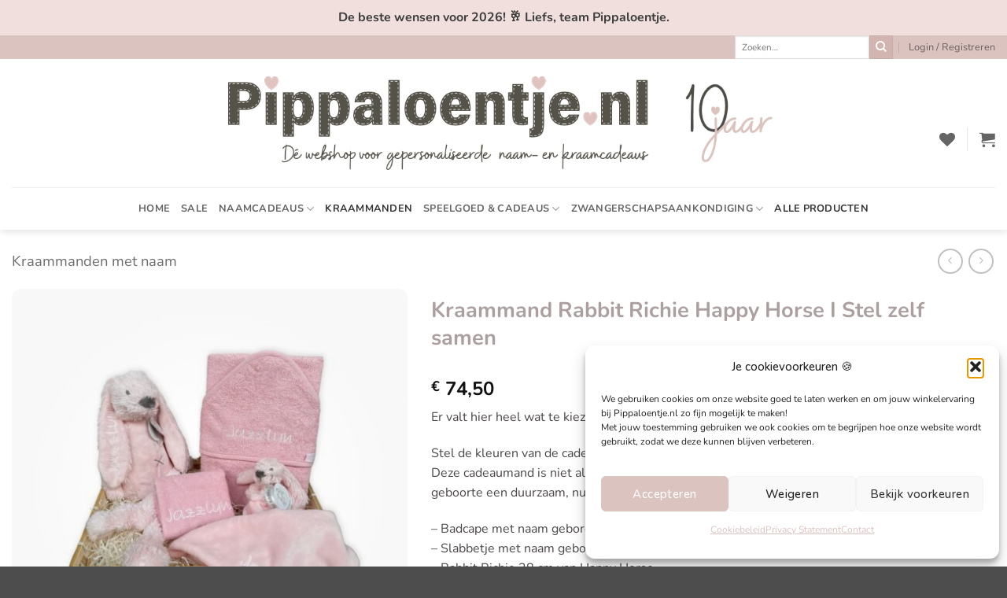

--- FILE ---
content_type: text/html; charset=UTF-8
request_url: https://www.pippaloentje.nl/product/kraamcadeau-box-5/
body_size: 82388
content:
<!DOCTYPE html>
<html lang="nl-NL" prefix="og: https://ogp.me/ns#" class="loading-site no-js">
<head>
	<meta charset="UTF-8" />
	<link rel="profile" href="http://gmpg.org/xfn/11" />
	<link rel="pingback" href="https://www.pippaloentje.nl/xmlrpc.php" />

					<script>document.documentElement.className = document.documentElement.className + ' yes-js js_active js'</script>
			<script>(function(html){html.className = html.className.replace(/\bno-js\b/,'js')})(document.documentElement);</script>
	<style>img:is([sizes="auto" i], [sizes^="auto," i]) { contain-intrinsic-size: 3000px 1500px }</style>
	
            <script data-no-defer="1" data-ezscrex="false" data-cfasync="false" data-pagespeed-no-defer data-cookieconsent="ignore">
                var ctPublicFunctions = {"_ajax_nonce":"1e1c97e719","_rest_nonce":"07aef33672","_ajax_url":"\/wp-admin\/admin-ajax.php","_rest_url":"https:\/\/www.pippaloentje.nl\/wp-json\/","data__cookies_type":"native","data__ajax_type":"rest","data__bot_detector_enabled":0,"data__frontend_data_log_enabled":1,"cookiePrefix":"","wprocket_detected":true,"host_url":"www.pippaloentje.nl","text__ee_click_to_select":"Klik om de hele gegevens te selecteren","text__ee_original_email":"De volledige tekst is","text__ee_got_it":"Duidelijk","text__ee_blocked":"Geblokkeerd","text__ee_cannot_connect":"Kan geen verbinding maken","text__ee_cannot_decode":"Kan e-mail niet decoderen. Onbekende reden","text__ee_email_decoder":"Cleantalk e-mail decoder","text__ee_wait_for_decoding":"De magie is onderweg!","text__ee_decoding_process":"Wacht een paar seconden terwijl we de contactgegevens decoderen."}
            </script>
        
            <script data-no-defer="1" data-ezscrex="false" data-cfasync="false" data-pagespeed-no-defer data-cookieconsent="ignore">
                var ctPublic = {"_ajax_nonce":"1e1c97e719","settings__forms__check_internal":"0","settings__forms__check_external":"0","settings__forms__force_protection":0,"settings__forms__search_test":"1","settings__forms__wc_add_to_cart":"0","settings__data__bot_detector_enabled":0,"settings__sfw__anti_crawler":0,"blog_home":"https:\/\/www.pippaloentje.nl\/","pixel__setting":"3","pixel__enabled":true,"pixel__url":"https:\/\/moderate3-v4.cleantalk.org\/pixel\/40d7a7babac0550b64ee7c14f554035d.gif","data__email_check_before_post":"1","data__email_check_exist_post":0,"data__cookies_type":"native","data__key_is_ok":true,"data__visible_fields_required":true,"wl_brandname":"Anti-Spam by CleanTalk","wl_brandname_short":"CleanTalk","ct_checkjs_key":"9f48b1fc783732a5fbbfe8d08741daa64ad7022a24e3b657c000e33ea82801df","emailEncoderPassKey":"effd5f7450dc28160e1b1298c6957552","bot_detector_forms_excluded":"W10=","advancedCacheExists":true,"varnishCacheExists":false,"wc_ajax_add_to_cart":true}
            </script>
        <meta name="viewport" content="width=device-width, initial-scale=1" /><!-- Google tag (gtag.js) toestemmingsmodus dataLayer toegevoegd door Site Kit -->
<script type="text/javascript" id="google_gtagjs-js-consent-mode-data-layer">
/* <![CDATA[ */
window.dataLayer = window.dataLayer || [];function gtag(){dataLayer.push(arguments);}
gtag('consent', 'default', {"ad_personalization":"denied","ad_storage":"denied","ad_user_data":"denied","analytics_storage":"denied","functionality_storage":"denied","security_storage":"denied","personalization_storage":"denied","region":["AT","BE","BG","CH","CY","CZ","DE","DK","EE","ES","FI","FR","GB","GR","HR","HU","IE","IS","IT","LI","LT","LU","LV","MT","NL","NO","PL","PT","RO","SE","SI","SK"],"wait_for_update":500});
window._googlesitekitConsentCategoryMap = {"statistics":["analytics_storage"],"marketing":["ad_storage","ad_user_data","ad_personalization"],"functional":["functionality_storage","security_storage"],"preferences":["personalization_storage"]};
window._googlesitekitConsents = {"ad_personalization":"denied","ad_storage":"denied","ad_user_data":"denied","analytics_storage":"denied","functionality_storage":"denied","security_storage":"denied","personalization_storage":"denied","region":["AT","BE","BG","CH","CY","CZ","DE","DK","EE","ES","FI","FR","GB","GR","HR","HU","IE","IS","IT","LI","LT","LU","LV","MT","NL","NO","PL","PT","RO","SE","SI","SK"],"wait_for_update":500};
/* ]]> */
</script>
<!-- Einde Google tag (gtag.js) toestemmingsmodus dataLayer toegevoegd door Site Kit -->

<!-- Search Engine Optimization door Rank Math - https://rankmath.com/ -->
<title>Kraammand Rabbit Richie Happy Horse I Stel zelf samen - Pippaloentje</title>
<meta name="description" content="Kraammand bestaande uit een badcape en een slabbetje, een Rabbit Richie knuffel van 38 cm en een mini Richie knuffeldoek."/>
<meta name="robots" content="index, follow, max-snippet:-1, max-video-preview:-1, max-image-preview:large"/>
<link rel="canonical" href="https://www.pippaloentje.nl/product/kraamcadeau-box-5/" />
<meta property="og:locale" content="nl_NL" />
<meta property="og:type" content="product" />
<meta property="og:title" content="Kraammand Rabbit Richie Happy Horse I Stel zelf samen - Pippaloentje" />
<meta property="og:description" content="Kraammand bestaande uit een badcape en een slabbetje, een Rabbit Richie knuffel van 38 cm en een mini Richie knuffeldoek." />
<meta property="og:url" content="https://www.pippaloentje.nl/product/kraamcadeau-box-5/" />
<meta property="og:site_name" content="Pippaloentje" />
<meta property="og:updated_time" content="2026-01-11T20:10:14+00:00" />
<meta property="og:image" content="https://www.pippaloentje.nl/wp-content/uploads/2021/12/kraammand-rabbit-richie-happy-horse-stel-zelf-samen.jpg" />
<meta property="og:image:secure_url" content="https://www.pippaloentje.nl/wp-content/uploads/2021/12/kraammand-rabbit-richie-happy-horse-stel-zelf-samen.jpg" />
<meta property="og:image:width" content="1500" />
<meta property="og:image:height" content="1500" />
<meta property="og:image:alt" content="kraammand rabbit richie happy horse stel zelf samen" />
<meta property="og:image:type" content="image/jpeg" />
<meta property="product:price:amount" content="74.5" />
<meta property="product:price:currency" content="EUR" />
<meta property="product:availability" content="instock" />
<meta name="twitter:card" content="summary_large_image" />
<meta name="twitter:title" content="Kraammand Rabbit Richie Happy Horse I Stel zelf samen - Pippaloentje" />
<meta name="twitter:description" content="Kraammand bestaande uit een badcape en een slabbetje, een Rabbit Richie knuffel van 38 cm en een mini Richie knuffeldoek." />
<meta name="twitter:image" content="https://www.pippaloentje.nl/wp-content/uploads/2021/12/kraammand-rabbit-richie-happy-horse-stel-zelf-samen.jpg" />
<meta name="twitter:label1" content="Prijs" />
<meta name="twitter:data1" content="&euro;&nbsp;74,50" />
<meta name="twitter:label2" content="Beschikbaarheid" />
<meta name="twitter:data2" content="Op voorraad" />
<script type="application/ld+json" class="rank-math-schema">{"@context":"https://schema.org","@graph":[{"@type":"Organization","@id":"https://www.pippaloentje.nl/#organization","name":"Pippaloentje","url":"https://www.pippaloentje.nl"},{"@type":"WebSite","@id":"https://www.pippaloentje.nl/#website","url":"https://www.pippaloentje.nl","name":"Pippaloentje","publisher":{"@id":"https://www.pippaloentje.nl/#organization"},"inLanguage":"nl-NL"},{"@type":"ImageObject","@id":"https://www.pippaloentje.nl/wp-content/uploads/2021/12/kraammand-rabbit-richie-happy-horse-stel-zelf-samen.jpg","url":"https://www.pippaloentje.nl/wp-content/uploads/2021/12/kraammand-rabbit-richie-happy-horse-stel-zelf-samen.jpg","width":"1500","height":"1500","caption":"kraammand rabbit richie happy horse stel zelf samen","inLanguage":"nl-NL"},{"@type":"ItemPage","@id":"https://www.pippaloentje.nl/product/kraamcadeau-box-5/#webpage","url":"https://www.pippaloentje.nl/product/kraamcadeau-box-5/","name":"Kraammand Rabbit Richie Happy Horse I Stel zelf samen - Pippaloentje","datePublished":"2021-12-18T10:38:46+00:00","dateModified":"2026-01-11T20:10:14+00:00","isPartOf":{"@id":"https://www.pippaloentje.nl/#website"},"primaryImageOfPage":{"@id":"https://www.pippaloentje.nl/wp-content/uploads/2021/12/kraammand-rabbit-richie-happy-horse-stel-zelf-samen.jpg"},"inLanguage":"nl-NL"},{"@type":"Product","name":"Kraammand Rabbit Richie Happy Horse I Stel zelf samen - Pippaloentje","description":"Kraammand bestaande uit een badcape en een slabbetje, een Rabbit Richie knuffel van 38 cm en een mini Richie knuffeldoek.","category":"Alle producten","mainEntityOfPage":{"@id":"https://www.pippaloentje.nl/product/kraamcadeau-box-5/#webpage"},"weight":{"@type":"QuantitativeValue","unitCode":"KGM","value":"2"},"image":[{"@type":"ImageObject","url":"https://www.pippaloentje.nl/wp-content/uploads/2021/12/kraammand-rabbit-richie-happy-horse-stel-zelf-samen.jpg","height":"1500","width":"1500"},{"@type":"ImageObject","url":"https://www.pippaloentje.nl/wp-content/uploads/2022/01/badcape-lichtroze-wit-met-naam.jpg","height":"1500","width":"1500"},{"@type":"ImageObject","url":"https://www.pippaloentje.nl/wp-content/uploads/2022/01/slab-met-naam-roze-witte-leters.jpg","height":"2400","width":"2400"},{"@type":"ImageObject","url":"https://www.pippaloentje.nl/wp-content/uploads/2021/10/tiny-pink-rabbit-richie-happy-horse.jpg","height":"394","width":"347"},{"@type":"ImageObject","url":"https://www.pippaloentje.nl/wp-content/uploads/2025/01/mini-konijn-richie-knuffeldoek-roze.png","height":"500","width":"500"}],"offers":{"@type":"Offer","price":"74.50","priceCurrency":"EUR","priceValidUntil":"2027-12-31","availability":"http://schema.org/InStock","itemCondition":"NewCondition","url":"https://www.pippaloentje.nl/product/kraamcadeau-box-5/","seller":{"@type":"Organization","@id":"https://www.pippaloentje.nl/","name":"Pippaloentje","url":"https://www.pippaloentje.nl","logo":""},"priceSpecification":{"price":"74.5","priceCurrency":"EUR","valueAddedTaxIncluded":"true"}},"additionalProperty":[{"@type":"PropertyValue","name":"pa_merk","value":"Happy Horse, Funnies"},{"@type":"PropertyValue","name":"pa_kleur","value":"Lila, Zwart, Koper, Bruin, Beige, Roze, Oudroze, Grijs, Groen, Lagoon, Blauw, Turquoise, Silkblue, Wit, Fuchsia, Zwart/Wit"},{"@type":"PropertyValue","name":"pa_geslacht","value":"Unisex, Jongen, Meisje"},{"@type":"PropertyValue","name":"verzendwijze","value":"Pakketpost"},{"@type":"PropertyValue","name":"verzendkosten","value":"5,95 euro"}],"@id":"https://www.pippaloentje.nl/product/kraamcadeau-box-5/#richSnippet"}]}</script>
<!-- /Rank Math WordPress SEO plugin -->

<link rel='dns-prefetch' href='//capi-automation.s3.us-east-2.amazonaws.com' />
<link rel='dns-prefetch' href='//www.googletagmanager.com' />

<link rel='prefetch' href='https://www.pippaloentje.nl/wp-content/themes/flatsome/assets/js/flatsome.js?ver=e2eddd6c228105dac048' />
<link rel='prefetch' href='https://www.pippaloentje.nl/wp-content/themes/flatsome/assets/js/chunk.slider.js?ver=3.20.3' />
<link rel='prefetch' href='https://www.pippaloentje.nl/wp-content/themes/flatsome/assets/js/chunk.popups.js?ver=3.20.3' />
<link rel='prefetch' href='https://www.pippaloentje.nl/wp-content/themes/flatsome/assets/js/chunk.tooltips.js?ver=3.20.3' />
<link rel='prefetch' href='https://www.pippaloentje.nl/wp-content/themes/flatsome/assets/js/woocommerce.js?ver=1c9be63d628ff7c3ff4c' />
<link rel="alternate" type="application/rss+xml" title="Pippaloentje &raquo; feed" href="https://www.pippaloentje.nl/feed/" />
<link rel="alternate" type="application/rss+xml" title="Pippaloentje &raquo; reacties feed" href="https://www.pippaloentje.nl/comments/feed/" />
<link rel='stylesheet' id='sbi_styles-css' href='https://www.pippaloentje.nl/wp-content/plugins/instagram-feed/css/sbi-styles.min.css?ver=6.10.0' type='text/css' media='all' />
<link rel='stylesheet' id='cleantalk-public-css-css' href='https://www.pippaloentje.nl/wp-content/plugins/cleantalk-spam-protect/css/cleantalk-public.min.css?ver=6.70.1_1766199266' type='text/css' media='all' />
<link rel='stylesheet' id='cleantalk-email-decoder-css-css' href='https://www.pippaloentje.nl/wp-content/plugins/cleantalk-spam-protect/css/cleantalk-email-decoder.min.css?ver=6.70.1_1766199266' type='text/css' media='all' />
<link data-minify="1" rel='stylesheet' id='simple-banner-style-css' href='https://www.pippaloentje.nl/wp-content/cache/min/1/wp-content/plugins/simple-banner/simple-banner.css?ver=1765381568' type='text/css' media='all' />
<link rel='stylesheet' id='wcpa-datetime-css' href='https://www.pippaloentje.nl/wp-content/plugins/woo-custom-product-addons-pro/assets/plugins/datetimepicker/jquery.datetimepicker.min.css?ver=4.1.4' type='text/css' media='all' />
<link rel='stylesheet' id='wcpa-colorpicker-css' href='https://www.pippaloentje.nl/wp-content/plugins/woo-custom-product-addons-pro/assets/plugins/spectrum/spectrum.min.css?ver=4.1.4' type='text/css' media='all' />
<link rel='stylesheet' id='wcpa-frontend-css' href='https://www.pippaloentje.nl/wp-content/plugins/woo-custom-product-addons-pro/assets/css/frontend.min.css?ver=4.1.4' type='text/css' media='all' />
<link data-minify="1" rel='stylesheet' id='select2-css' href='https://www.pippaloentje.nl/wp-content/cache/min/1/wp-content/plugins/woocommerce/assets/css/select2.css?ver=1765381568' type='text/css' media='all' />
<link data-minify="1" rel='stylesheet' id='thwvs-public-style-css' href='https://www.pippaloentje.nl/wp-content/cache/min/1/wp-content/plugins/woocommerce-product-variation-swatches/public/assets/css/thwvs-public.min.css?ver=1765381568' type='text/css' media='all' />
<style id='thwvs-public-style-inline-css' type='text/css'>

			.variations .reset_variations{
			color: #96588a !important ;
			background: #ffffff;
			border-radius: 2px;
			border-color: #ffffff;
		}
		table.variations .label label{
    		font-size: 16px;
    	}.single-product div.product table.variations td, .single-product div.product table.variations th{
			    display: table-cell !important;
			    vertical-align: middle;
			    padding-bottom: 10px !important;
			}
				.single-product div.product table.variations td.label, .single-product div.product table.variations th.label{
					width:  100px;
					border: none;
				}
				.single-product div.product table.variations td.value{
					width: 200px;
				}
			.thwvs-wrapper-ul .thwvs-wrapper-item-li.deactive::after, .thwvs-wrapper-ul .thwvs-wrapper-item-li.deactive::before {
        				background: #ff0000 !important;
        		}.thwvs-rad-li .th-label-radio.deactive .variation-name::before{
        			background: #ff0000 !important;
        		}

       		.thwvs-wrapper-ul .thwvs-wrapper-item-li.attr_swatch_design_default {
               	box-shadow: 0 0 0 1px #d1d7da;   
               	width: 25px; 
               	border-radius:  25px; 
               	height:  25px; 
           	}
           	
			.thwvs-wrapper-ul .thwvs-wrapper-item-li.attr_swatch_design_default.thwvs-selected {
			
				box-shadow: 0 0 0 2px #827d7d;
				z-index:1;
			}

			.thwvs-wrapper-ul .thwvs-wrapper-item-li.attr_swatch_design_default.thwvs-selected:hover {
			
				box-shadow: 0 0 0 2px #827d7d;
				z-index:1;
			}

			.thwvs-wrapper-ul .thwvs-tooltip .tooltipimage.tooltip_swatch_design_default,.thwvs-ad-tooltip.tip-img.tip_swatch_design_default {
			
				border: 3px solid #000000;
				width : 120px;
				height : 125px;
			}

			.thwvs-wrapper-ul .thwvs-tooltip .tooltipimage.tooltip_swatch_design_default::after,.thwvs-ad-tooltip.tip-img.tip_swatch_design_default::after{
			
				border-color: #000000 transparent transparent;
			}

			.thwvs-wrapper-ul .thwvs-tooltip .tooltiptext.tooltip_swatch_design_default, .thwvs-ad-tooltip.tip-text.tip_swatch_design_default {
			
				background-color: #000000;
				color : #ffffff;
				font-size: 10px;
			}

			.thwvs-wrapper-ul .thwvs-tooltip .tooltiptext.tooltiptext.tooltip_swatch_design_default::after, .thwvs-ad-tooltip.tip-text.tip_swatch_design_default::after{
    			
   				border-color: #000000 transparent transparent;
			}

			.thwvs-wrapper-ul .thwvs-label-li.attr_swatch_design_default .thwvs-item-span.item-span-text{
				font-size: 25px;
			}
				
			.thwvs-wrapper-ul .thwvs-tooltip-description .tooltip-description.tooltip_swatch_design_default span, .thwvs-desc_tip.tip-desc.tip_swatch_design_default span{

				background-color : #ffffff ;
				color            : #000000;
				font-size        : 10px;
			}		       		
		
			.thwvs-wrapper-ul  .thwvs-wrapper-item-li.thwvs-label-li.attr_swatch_design_default{
				background-color : #fff;
        		color : #000;
			}

			.thwvs-rad-li.attr_swatch_design_default label input[type='radio']+span{

				background: #eee !important;
			}

			.thwvs-rad-li.attr_swatch_design_default label:hover input[type='radio']+span:after{

				color: #0073aa !important;
			}

			.thwvs-rad-li.attr_swatch_design_default label:hover input[type='radio']+span.checkmark:after{

				background: #0073aa !important;
			}

			.thwvs-rad-li.attr_swatch_design_default input[type='radio']:checked+span{

				background: #0073aa !important;
			}

			.thwvs-rad-li.attr_swatch_design_default input[type='radio']:checked+span:after, .thwvs-rad-li label:hover input[type='radio']:checked+span:after{

				color: #eee !important;
			}

			.thwvs-rad-li.attr_swatch_design_default label:hover input[type='radio']:checked+span.checkmark:after, .thwvs-rad-li.attr_swatch_design_default input[type='radio']:checked+span.checkmark:after{

				background: #eee !important;
			}

			.thwvs_attr_description.attr_swatch_design_default{
				color: #000;
				font-size : 10px;
			}
		
	    	.thwvs-wrapper-ul .thwvs-tooltip-description .tooltip-description span, .thwvs-desc_tip.tip-desc.tip_swatch_design_default span{
	    		/*box-shadow: 0 2px 16px 0 rgba(40,44,63,0.5);
	    		border: 1px solid #e9e9eb;*/
	    		box-shadow: 0 2px 16px 0 rgb(40 44 63 / 10%);
	    	}
	    	
			    	.thwvs-wrapper-ul .thwvs-wrapper-item-li.attr_swatch_design_default:hover {
	   					box-shadow: 0 0 0 3px #aaaaaa;
	   					z-index: 1;
	   					
					}
				
			.thwvs-wrapper-ul .thwvs-wrapper-item-li.thwvs-label-li.attr_swatch_design_default.thwvs-selected:after {
				content: '';
			}
		
			.thwvs-wrapper-ul.thwvs-featured .thwvs-wrapper-item-li.attr_swatch_design_default{
				width: 25px !important;
				height: 25px !important;
			}
			.thwvs-wrapper-ul.thwvs-featured .thwvs-label-li .thwvs-item-span.item-span-text.attr_swatch_design_default{
				font-size: 12px !important;
			}
			.thwvs-additional-info li.thwvs-wrapper-item-li.attr_swatch_design_default{
				width: 25px !important;
				height: 25px !important;
			}
			.thwvs-additional-info li.thwvs-wrapper-item-li.thwvs-image_with_label-li.attr_swatch_design_default{
				width  : auto !important; 
			}
			.thwvs-additional-info li.thwvs-wrapper-item-li.thwvs-image_with_label-li.attr_swatch_design_default .thwvs-image-label-image{
				width: 25px !important;
				height: 25px !important; 
			}

			.thwvs-wrapper-ul.thwvs-featured .thwvs-wrapper-item-li.thwvs-image-label-li.attr_swatch_design_default {  
	            width  : auto !important; 
	        }
           	.thwvs-wrapper-ul.thwvs-featured .thwvs-wrapper-item-li.thwvs-image-label-li.attr_swatch_design_default .thwvs-image-label-image{
        		width: 25px !important;
				height: 25px !important;
        	}

		
			.woocommerce-widget-layered-nav .woocommerce-widget-layered-nav-list li.wc-layered-nav-term .thwvs-filter-link .thwvs-filter-item.attr_swatch_design_default{
				
				border-radius:  25px; 
			}
		
			.thwvs-wrapper-ul .thwvs-wrapper-item-li.thwvs-image-label-li.attr_swatch_design_default {  
               width  : auto; 
               height : 45px;
           	}
           	 .thwvs-wrapper-ul .thwvs-wrapper-item-li.thwvs-image-label-li.attr_swatch_design_default .thwvs-image-label-image{
            	width: 45px;
            }
        

       		.thwvs-wrapper-ul .thwvs-wrapper-item-li.attr_swatch_design_1 {
               	box-shadow: 0 0 0 1px #d1d7da;   
               	width: 45px; 
               	border-radius:  5px; 
               	height:  45px; 
           	}
           	
			.thwvs-wrapper-ul .thwvs-wrapper-item-li.attr_swatch_design_1.thwvs-selected {
			
				box-shadow: 0 0 0 3px #827d7d;
				z-index:1;
			}

			.thwvs-wrapper-ul .thwvs-wrapper-item-li.attr_swatch_design_1.thwvs-selected:hover {
			
				box-shadow: 0 0 0 3px #827d7d;
				z-index:1;
			}

			.thwvs-wrapper-ul .thwvs-tooltip .tooltipimage.tooltip_swatch_design_1,.thwvs-ad-tooltip.tip-img.tip_swatch_design_1 {
			
				border: 3px solid #e9e9eb;
				width : 120px;
				height : 125px;
			}

			.thwvs-wrapper-ul .thwvs-tooltip .tooltipimage.tooltip_swatch_design_1::after,.thwvs-ad-tooltip.tip-img.tip_swatch_design_1::after{
			
				border-color: #e9e9eb transparent transparent;
			}

			.thwvs-wrapper-ul .thwvs-tooltip .tooltiptext.tooltip_swatch_design_1, .thwvs-ad-tooltip.tip-text.tip_swatch_design_1 {
			
				background-color: #000000;
				color : #ffffff;
				font-size: 16px;
			}

			.thwvs-wrapper-ul .thwvs-tooltip .tooltiptext.tooltiptext.tooltip_swatch_design_1::after, .thwvs-ad-tooltip.tip-text.tip_swatch_design_1::after{
    			
   				border-color: #000000 transparent transparent;
			}

			.thwvs-wrapper-ul .thwvs-label-li.attr_swatch_design_1 .thwvs-item-span.item-span-text{
				font-size: 16px;
			}
				
			.thwvs-wrapper-ul .thwvs-tooltip-description .tooltip-description.tooltip_swatch_design_1 span, .thwvs-desc_tip.tip-desc.tip_swatch_design_1 span{

				background-color : #ffffff ;
				color            : #000000;
				font-size        : 16px;
			}		       		
		
			.thwvs-wrapper-ul  .thwvs-wrapper-item-li.thwvs-label-li.attr_swatch_design_1{
				background-color : #fff;
        		color : #000;
			}

			.thwvs-rad-li.attr_swatch_design_1 label input[type='radio']+span{

				background: #eeeeee !important;
			}

			.thwvs-rad-li.attr_swatch_design_1 label:hover input[type='radio']+span:after{

				color: #0073aa !important;
			}

			.thwvs-rad-li.attr_swatch_design_1 label:hover input[type='radio']+span.checkmark:after{

				background: #0073aa !important;
			}

			.thwvs-rad-li.attr_swatch_design_1 input[type='radio']:checked+span{

				background: #0073aa !important;
			}

			.thwvs-rad-li.attr_swatch_design_1 input[type='radio']:checked+span:after, .thwvs-rad-li label:hover input[type='radio']:checked+span:after{

				color: #ffffff !important;
			}

			.thwvs-rad-li.attr_swatch_design_1 label:hover input[type='radio']:checked+span.checkmark:after, .thwvs-rad-li.attr_swatch_design_1 input[type='radio']:checked+span.checkmark:after{

				background: #ffffff !important;
			}

			.thwvs_attr_description.attr_swatch_design_1{
				color: #000;
				font-size : 16px;
			}
		

	    	.thwvs-wrapper-ul .thwvs-tooltip-description .tooltip-description.tooltip_swatch_design_1 span{

		    	box-shadow : 0 2px 16px 0 rgba(40,44,63,0);
		    	border     : 1px solid #e9e9eb;
		    }

		    	/*.thwvs-wrapper-ul .size-buttons-sizeTip .size-buttons-sizeTipMeta.tooltip_swatch_design_1{
		    		box-shadow: 0 2px 16px 0 rgba(40,44,63,0);
		    		border: 1px solid #e9e9eb;
		    	}*/

	    	
			    	.thwvs-wrapper-ul .thwvs-wrapper-item-li.attr_swatch_design_1:hover {
	   					box-shadow: 0 0 0 3px #aaaaaa;
	   					z-index: 1;
	   					
					}
				
			.thwvs-wrapper-ul .thwvs-wrapper-item-li.thwvs-label-li.attr_swatch_design_1.thwvs-selected:after {
				content: '';
			}
		
			.thwvs-wrapper-ul.thwvs-featured .thwvs-wrapper-item-li.attr_swatch_design_1{
				width: 20px !important;
				height: 20px !important;
			}
			.thwvs-wrapper-ul.thwvs-featured .thwvs-label-li .thwvs-item-span.item-span-text.attr_swatch_design_1{
				font-size: 16px !important;
			}
			.thwvs-additional-info li.thwvs-wrapper-item-li.attr_swatch_design_1{
				width: 40px !important;
				height: 40px !important;
			}
			.thwvs-additional-info li.thwvs-wrapper-item-li.thwvs-image_with_label-li.attr_swatch_design_1{
				width  : auto !important; 
			}
			.thwvs-additional-info li.thwvs-wrapper-item-li.thwvs-image_with_label-li.attr_swatch_design_1 .thwvs-image-label-image{
				width: 40px !important;
				height: 40px !important; 
			}

			.thwvs-wrapper-ul.thwvs-featured .thwvs-wrapper-item-li.thwvs-image-label-li.attr_swatch_design_1 {  
	            width  : auto !important; 
	        }
           	.thwvs-wrapper-ul.thwvs-featured .thwvs-wrapper-item-li.thwvs-image-label-li.attr_swatch_design_1 .thwvs-image-label-image{
        		width: 20px !important;
				height: 20px !important;
        	}

		
			.woocommerce-widget-layered-nav .woocommerce-widget-layered-nav-list li.wc-layered-nav-term .thwvs-filter-link .thwvs-filter-item.attr_swatch_design_1{
				
				border-radius:  5px; 
			}
		
			.thwvs-wrapper-ul .thwvs-wrapper-item-li.thwvs-image-label-li.attr_swatch_design_1 {  
               width  : auto; 
               height : 45px;
           	}
           	 .thwvs-wrapper-ul .thwvs-wrapper-item-li.thwvs-image-label-li.attr_swatch_design_1 .thwvs-image-label-image{
            	width: 45px;
            }
        

       		.thwvs-wrapper-ul .thwvs-wrapper-item-li.attr_swatch_design_2 {
               	box-shadow: 0 0 0 1px #d1d7da;   
               	width: 45px; 
               	border-radius:  5px; 
               	height:  45px; 
           	}
           	
			.thwvs-wrapper-ul .thwvs-wrapper-item-li.attr_swatch_design_2.thwvs-selected {
			
				box-shadow: 0 0 0 2px #827d7d;
				z-index:1;
			}

			.thwvs-wrapper-ul .thwvs-wrapper-item-li.attr_swatch_design_2.thwvs-selected:hover {
			
				box-shadow: 0 0 0 2px #827d7d;
				z-index:1;
			}

			.thwvs-wrapper-ul .thwvs-tooltip .tooltipimage.tooltip_swatch_design_2,.thwvs-ad-tooltip.tip-img.tip_swatch_design_2 {
			
				border: 3px solid #e9e9eb;
				width : 120px;
				height : 125px;
			}

			.thwvs-wrapper-ul .thwvs-tooltip .tooltipimage.tooltip_swatch_design_2::after,.thwvs-ad-tooltip.tip-img.tip_swatch_design_2::after{
			
				border-color: #e9e9eb transparent transparent;
			}

			.thwvs-wrapper-ul .thwvs-tooltip .tooltiptext.tooltip_swatch_design_2, .thwvs-ad-tooltip.tip-text.tip_swatch_design_2 {
			
				background-color: #000000;
				color : #ffffff;
				font-size: 16px;
			}

			.thwvs-wrapper-ul .thwvs-tooltip .tooltiptext.tooltiptext.tooltip_swatch_design_2::after, .thwvs-ad-tooltip.tip-text.tip_swatch_design_2::after{
    			
   				border-color: #000000 transparent transparent;
			}

			.thwvs-wrapper-ul .thwvs-label-li.attr_swatch_design_2 .thwvs-item-span.item-span-text{
				font-size: 16px;
			}
				
			.thwvs-wrapper-ul .thwvs-tooltip-description .tooltip-description.tooltip_swatch_design_2 span, .thwvs-desc_tip.tip-desc.tip_swatch_design_2 span{

				background-color : #ffffff ;
				color            : #000000;
				font-size        : 16px;
			}		       		
		
			.thwvs-wrapper-ul  .thwvs-wrapper-item-li.thwvs-label-li.attr_swatch_design_2{
				background-color : #fff;
        		color : #000;
			}

			.thwvs-rad-li.attr_swatch_design_2 label input[type='radio']+span{

				background: #eeeeee !important;
			}

			.thwvs-rad-li.attr_swatch_design_2 label:hover input[type='radio']+span:after{

				color: #0073aa !important;
			}

			.thwvs-rad-li.attr_swatch_design_2 label:hover input[type='radio']+span.checkmark:after{

				background: #0073aa !important;
			}

			.thwvs-rad-li.attr_swatch_design_2 input[type='radio']:checked+span{

				background: #0073aa !important;
			}

			.thwvs-rad-li.attr_swatch_design_2 input[type='radio']:checked+span:after, .thwvs-rad-li label:hover input[type='radio']:checked+span:after{

				color: #ffffff !important;
			}

			.thwvs-rad-li.attr_swatch_design_2 label:hover input[type='radio']:checked+span.checkmark:after, .thwvs-rad-li.attr_swatch_design_2 input[type='radio']:checked+span.checkmark:after{

				background: #ffffff !important;
			}

			.thwvs_attr_description.attr_swatch_design_2{
				color: #000;
				font-size : 16px;
			}
		

	    	.thwvs-wrapper-ul .thwvs-tooltip-description .tooltip-description.tooltip_swatch_design_2 span{

		    	box-shadow : 0 2px 16px 0 rgba(40,44,63,0);
		    	border     : 1px solid #e9e9eb;
		    }

		    	/*.thwvs-wrapper-ul .size-buttons-sizeTip .size-buttons-sizeTipMeta.tooltip_swatch_design_2{
		    		box-shadow: 0 2px 16px 0 rgba(40,44,63,0);
		    		border: 1px solid #e9e9eb;
		    	}*/

	    	
			    	.thwvs-wrapper-ul .thwvs-wrapper-item-li.attr_swatch_design_2:hover {
	   					box-shadow: 0 0 0 3px #aaaaaa;
	   					z-index: 1;
	   					
					}
				
			.thwvs-wrapper-ul .thwvs-wrapper-item-li.thwvs-label-li.attr_swatch_design_2.thwvs-selected:after {
				content: '';
			}
		
			.thwvs-wrapper-ul.thwvs-featured .thwvs-wrapper-item-li.attr_swatch_design_2{
				width: 20px !important;
				height: 20px !important;
			}
			.thwvs-wrapper-ul.thwvs-featured .thwvs-label-li .thwvs-item-span.item-span-text.attr_swatch_design_2{
				font-size: 16px !important;
			}
			.thwvs-additional-info li.thwvs-wrapper-item-li.attr_swatch_design_2{
				width: 40px !important;
				height: 40px !important;
			}
			.thwvs-additional-info li.thwvs-wrapper-item-li.thwvs-image_with_label-li.attr_swatch_design_2{
				width  : auto !important; 
			}
			.thwvs-additional-info li.thwvs-wrapper-item-li.thwvs-image_with_label-li.attr_swatch_design_2 .thwvs-image-label-image{
				width: 40px !important;
				height: 40px !important; 
			}

			.thwvs-wrapper-ul.thwvs-featured .thwvs-wrapper-item-li.thwvs-image-label-li.attr_swatch_design_2 {  
	            width  : auto !important; 
	        }
           	.thwvs-wrapper-ul.thwvs-featured .thwvs-wrapper-item-li.thwvs-image-label-li.attr_swatch_design_2 .thwvs-image-label-image{
        		width: 20px !important;
				height: 20px !important;
        	}

		
			.woocommerce-widget-layered-nav .woocommerce-widget-layered-nav-list li.wc-layered-nav-term .thwvs-filter-link .thwvs-filter-item.attr_swatch_design_2{
				
				border-radius:  5px; 
			}
		
			.thwvs-wrapper-ul .thwvs-wrapper-item-li.thwvs-image-label-li.attr_swatch_design_2 {  
               width  : auto; 
               height : 45px;
           	}
           	 .thwvs-wrapper-ul .thwvs-wrapper-item-li.thwvs-image-label-li.attr_swatch_design_2 .thwvs-image-label-image{
            	width: 45px;
            }
        

       		.thwvs-wrapper-ul .thwvs-wrapper-item-li.attr_swatch_design_3 {
               	box-shadow: 0 0 0 1px #ffffff;   
               	width: 60px; 
               	border-radius:  0px; 
               	height:  60px; 
           	}
           	
			.thwvs-wrapper-ul .thwvs-wrapper-item-li.attr_swatch_design_3.thwvs-selected {
			
				box-shadow: 0 0 0 2px #827d7d;
				z-index:1;
			}

			.thwvs-wrapper-ul .thwvs-wrapper-item-li.attr_swatch_design_3.thwvs-selected:hover {
			
				box-shadow: 0 0 0 2px #827d7d;
				z-index:1;
			}

			.thwvs-wrapper-ul .thwvs-tooltip .tooltipimage.tooltip_swatch_design_3,.thwvs-ad-tooltip.tip-img.tip_swatch_design_3 {
			
				border: 3px solid #000000;
				width : 120px;
				height : 125px;
			}

			.thwvs-wrapper-ul .thwvs-tooltip .tooltipimage.tooltip_swatch_design_3::after,.thwvs-ad-tooltip.tip-img.tip_swatch_design_3::after{
			
				border-color: #000000 transparent transparent;
			}

			.thwvs-wrapper-ul .thwvs-tooltip .tooltiptext.tooltip_swatch_design_3, .thwvs-ad-tooltip.tip-text.tip_swatch_design_3 {
			
				background-color: #000000;
				color : #ffffff;
				font-size: 16px;
			}

			.thwvs-wrapper-ul .thwvs-tooltip .tooltiptext.tooltiptext.tooltip_swatch_design_3::after, .thwvs-ad-tooltip.tip-text.tip_swatch_design_3::after{
    			
   				border-color: #000000 transparent transparent;
			}

			.thwvs-wrapper-ul .thwvs-label-li.attr_swatch_design_3 .thwvs-item-span.item-span-text{
				font-size: 16px;
			}
				
			.thwvs-wrapper-ul .thwvs-tooltip-description .tooltip-description.tooltip_swatch_design_3 span, .thwvs-desc_tip.tip-desc.tip_swatch_design_3 span{

				background-color : #ffffff ;
				color            : #000000;
				font-size        : 16px;
			}		       		
		
			.thwvs-wrapper-ul  .thwvs-wrapper-item-li.thwvs-label-li.attr_swatch_design_3{
				background-color : #fff;
        		color : #000;
			}

			.thwvs-rad-li.attr_swatch_design_3 label input[type='radio']+span{

				background: #eee !important;
			}

			.thwvs-rad-li.attr_swatch_design_3 label:hover input[type='radio']+span:after{

				color: #0073aa !important;
			}

			.thwvs-rad-li.attr_swatch_design_3 label:hover input[type='radio']+span.checkmark:after{

				background: #0073aa !important;
			}

			.thwvs-rad-li.attr_swatch_design_3 input[type='radio']:checked+span{

				background: #0073aa !important;
			}

			.thwvs-rad-li.attr_swatch_design_3 input[type='radio']:checked+span:after, .thwvs-rad-li label:hover input[type='radio']:checked+span:after{

				color: #eee !important;
			}

			.thwvs-rad-li.attr_swatch_design_3 label:hover input[type='radio']:checked+span.checkmark:after, .thwvs-rad-li.attr_swatch_design_3 input[type='radio']:checked+span.checkmark:after{

				background: #eee !important;
			}

			.thwvs_attr_description.attr_swatch_design_3{
				color: #000;
				font-size : 16px;
			}
		
	    	.thwvs-wrapper-ul .thwvs-tooltip-description .tooltip-description span, .thwvs-desc_tip.tip-desc.tip_swatch_design_3 span{
	    		/*box-shadow: 0 2px 16px 0 rgba(40,44,63,0.5);
	    		border: 1px solid #e9e9eb;*/
	    		box-shadow: 0 2px 16px 0 rgb(40 44 63 / 10%);
	    	}
	    	
			    	.thwvs-wrapper-ul .thwvs-wrapper-item-li.attr_swatch_design_3:hover {
	   					box-shadow: 0 0 0 3px #aaaaaa;
	   					z-index: 1;
	   					
					}
				
			.thwvs-wrapper-ul .thwvs-wrapper-item-li.thwvs-label-li.attr_swatch_design_3.thwvs-selected:after {
				content: '';
			}
		
			.thwvs-wrapper-ul.thwvs-featured .thwvs-wrapper-item-li.attr_swatch_design_3{
				width: 50px !important;
				height: 50px !important;
			}
			.thwvs-wrapper-ul.thwvs-featured .thwvs-label-li .thwvs-item-span.item-span-text.attr_swatch_design_3{
				font-size: 16px !important;
			}
			.thwvs-additional-info li.thwvs-wrapper-item-li.attr_swatch_design_3{
				width: 40px !important;
				height: 40px !important;
			}
			.thwvs-additional-info li.thwvs-wrapper-item-li.thwvs-image_with_label-li.attr_swatch_design_3{
				width  : auto !important; 
			}
			.thwvs-additional-info li.thwvs-wrapper-item-li.thwvs-image_with_label-li.attr_swatch_design_3 .thwvs-image-label-image{
				width: 40px !important;
				height: 40px !important; 
			}

			.thwvs-wrapper-ul.thwvs-featured .thwvs-wrapper-item-li.thwvs-image-label-li.attr_swatch_design_3 {  
	            width  : auto !important; 
	        }
           	.thwvs-wrapper-ul.thwvs-featured .thwvs-wrapper-item-li.thwvs-image-label-li.attr_swatch_design_3 .thwvs-image-label-image{
        		width: 50px !important;
				height: 50px !important;
        	}

		
			.woocommerce-widget-layered-nav .woocommerce-widget-layered-nav-list li.wc-layered-nav-term .thwvs-filter-link .thwvs-filter-item.attr_swatch_design_3{
				
				border-radius:  0px; 
			}
		
			.thwvs-wrapper-ul .thwvs-wrapper-item-li.thwvs-image-label-li.attr_swatch_design_3 {  
               width  : auto; 
               height : 45px;
           	}
           	 .thwvs-wrapper-ul .thwvs-wrapper-item-li.thwvs-image-label-li.attr_swatch_design_3 .thwvs-image-label-image{
            	width: 45px;
            }
        
</style>
<link rel='stylesheet' id='photoswipe-css' href='https://www.pippaloentje.nl/wp-content/plugins/woocommerce/assets/css/photoswipe/photoswipe.min.css?ver=10.3.7' type='text/css' media='all' />
<link rel='stylesheet' id='photoswipe-default-skin-css' href='https://www.pippaloentje.nl/wp-content/plugins/woocommerce/assets/css/photoswipe/default-skin/default-skin.min.css?ver=10.3.7' type='text/css' media='all' />
<style id='woocommerce-inline-inline-css' type='text/css'>
.woocommerce form .form-row .required { visibility: visible; }
</style>
<link rel='stylesheet' id='cmplz-general-css' href='https://www.pippaloentje.nl/wp-content/plugins/complianz-gdpr-premium/assets/css/cookieblocker.min.css?ver=1764086167' type='text/css' media='all' />
<link data-minify="1" rel='stylesheet' id='yith_wcbm_badge_style-css' href='https://www.pippaloentje.nl/wp-content/cache/min/1/wp-content/plugins/yith-woocommerce-badges-management/assets/css/frontend.css?ver=1765381568' type='text/css' media='all' />
<style id='yith_wcbm_badge_style-inline-css' type='text/css'>
.yith-wcbm-badge.yith-wcbm-badge-text.yith-wcbm-badge-6356 {
				top: 0; left: 0; 
				
				-ms-transform: ; 
				-webkit-transform: ; 
				transform: ;
				padding: 0px 0px 0px 0px;
				background-color:#abc58a; border-radius: 50px 50px 50px 50px; width:80px; height:80px;
			}.yith-wcbm-badge.yith-wcbm-badge-text.yith-wcbm-badge-6351 {
				top: 0; left: 0; 
				
				-ms-transform: ; 
				-webkit-transform: ; 
				transform: ;
				padding: 0px 0px 0px 0px;
				background-color:#e4aa71; border-radius: 50px 50px 50px 50px; width:60px; height:60px;
			}
</style>
<link data-minify="1" rel='stylesheet' id='yith-gfont-open-sans-css' href='https://www.pippaloentje.nl/wp-content/cache/min/1/wp-content/plugins/yith-woocommerce-badges-management/assets/fonts/open-sans/style.css?ver=1765381568' type='text/css' media='all' />
<link data-minify="1" rel='stylesheet' id='brands-styles-css' href='https://www.pippaloentje.nl/wp-content/cache/min/1/wp-content/plugins/woocommerce/assets/css/brands.css?ver=1765381568' type='text/css' media='all' />
<link rel='stylesheet' id='flatsome-css' href='https://www.pippaloentje.nl/wp-content/themes/flatsome/style.css?ver=6.8.2' type='text/css' media='all' />
<link data-minify="1" rel='stylesheet' id='flatsome child-css' href='https://www.pippaloentje.nl/wp-content/cache/min/1/wp-content/themes/flatsome-child/style.css?ver=1765381568' type='text/css' media='all' />
<link data-minify="1" rel='stylesheet' id='flatsome-woocommerce-wishlist-css' href='https://www.pippaloentje.nl/wp-content/cache/min/1/wp-content/themes/flatsome/inc/integrations/wc-yith-wishlist/wishlist.css?ver=1765381568' type='text/css' media='all' />
<link rel='stylesheet' id='mollie-applepaydirect-css' href='https://www.pippaloentje.nl/wp-content/plugins/mollie-payments-for-woocommerce/public/css/mollie-applepaydirect.min.css?ver=1766070762' type='text/css' media='screen' />
<link data-minify="1" rel='stylesheet' id='wc-pb-checkout-blocks-css' href='https://www.pippaloentje.nl/wp-content/cache/min/1/wp-content/plugins/woocommerce-product-bundles/assets/css/frontend/checkout-blocks.css?ver=1765381568' type='text/css' media='all' />
<style id='wc-pb-checkout-blocks-inline-css' type='text/css'>
table.wc-block-cart-items .wc-block-cart-items__row.is-bundle__meta_hidden .wc-block-components-product-details__inclusief, .wc-block-components-order-summary-item.is-bundle__meta_hidden .wc-block-components-product-details__inclusief { display:none; } table.wc-block-cart-items .wc-block-cart-items__row.is-bundle .wc-block-components-product-details__inclusief .wc-block-components-product-details__name, .wc-block-components-order-summary-item.is-bundle .wc-block-components-product-details__inclusief .wc-block-components-product-details__name { display:block; margin-bottom: 0.5em } table.wc-block-cart-items .wc-block-cart-items__row.is-bundle .wc-block-components-product-details__inclusief:not(:first-of-type) .wc-block-components-product-details__name, .wc-block-components-order-summary-item.is-bundle .wc-block-components-product-details__inclusief:not(:first-of-type) .wc-block-components-product-details__name { display:none } table.wc-block-cart-items .wc-block-cart-items__row.is-bundle .wc-block-components-product-details__inclusief + li:not( .wc-block-components-product-details__inclusief ), .wc-block-components-order-summary-item.is-bundle .wc-block-components-product-details__inclusief + li:not( .wc-block-components-product-details__inclusief ) { margin-top:0.5em }
</style>
<link data-minify="1" rel='stylesheet' id='wc-bundle-style-css' href='https://www.pippaloentje.nl/wp-content/cache/min/1/wp-content/plugins/woocommerce-product-bundles/assets/css/frontend/woocommerce.css?ver=1765381568' type='text/css' media='all' />
<link data-minify="1" rel='stylesheet' id='flatsome-main-css' href='https://www.pippaloentje.nl/wp-content/cache/min/1/wp-content/themes/flatsome/assets/css/flatsome.css?ver=1765381568' type='text/css' media='all' />
<style id='flatsome-main-inline-css' type='text/css'>
@font-face {
				font-family: "fl-icons";
				font-display: block;
				src: url(https://www.pippaloentje.nl/wp-content/themes/flatsome/assets/css/icons/fl-icons.eot?v=3.20.3);
				src:
					url(https://www.pippaloentje.nl/wp-content/themes/flatsome/assets/css/icons/fl-icons.eot#iefix?v=3.20.3) format("embedded-opentype"),
					url(https://www.pippaloentje.nl/wp-content/themes/flatsome/assets/css/icons/fl-icons.woff2?v=3.20.3) format("woff2"),
					url(https://www.pippaloentje.nl/wp-content/themes/flatsome/assets/css/icons/fl-icons.ttf?v=3.20.3) format("truetype"),
					url(https://www.pippaloentje.nl/wp-content/themes/flatsome/assets/css/icons/fl-icons.woff?v=3.20.3) format("woff"),
					url(https://www.pippaloentje.nl/wp-content/themes/flatsome/assets/css/icons/fl-icons.svg?v=3.20.3#fl-icons) format("svg");
			}
</style>
<link data-minify="1" rel='stylesheet' id='flatsome-shop-css' href='https://www.pippaloentje.nl/wp-content/cache/min/1/wp-content/themes/flatsome/assets/css/flatsome-shop.css?ver=1765381568' type='text/css' media='all' />
<script type="text/template" id="tmpl-variation-template">
	<div class="woocommerce-variation-description">{{{ data.variation.variation_description }}}</div>
	<div class="woocommerce-variation-price">{{{ data.variation.price_html }}}</div>
	<div class="woocommerce-variation-availability">{{{ data.variation.availability_html }}}</div>
</script>
<script type="text/template" id="tmpl-unavailable-variation-template">
	<p role="alert">Dit product is niet beschikbaar. Kies een andere combinatie.</p>
</script>
<script type="text/javascript" src="https://www.pippaloentje.nl/wp-content/plugins/cleantalk-spam-protect/js/apbct-public-bundle_gathering.min.js?ver=6.70.1_1766199266" id="apbct-public-bundle_gathering.min-js-js" data-rocket-defer defer></script>
<script type="text/javascript" src="https://www.pippaloentje.nl/wp-includes/js/jquery/jquery.min.js?ver=3.7.1" id="jquery-core-js"></script>
<script type="text/javascript" id="simple-banner-script-js-before">
/* <![CDATA[ */
const simpleBannerScriptParams = {"pro_version_enabled":"","debug_mode":"","id":2267,"version":"3.2.0","banner_params":[{"hide_simple_banner":"no","simple_banner_prepend_element":"header","simple_banner_position":"","header_margin":"","header_padding":"","wp_body_open_enabled":"","wp_body_open":true,"simple_banner_z_index":"","simple_banner_text":"<strong>De beste wensen voor 2026! \ud83e\udd42 Liefs, team Pippaloentje.","disabled_on_current_page":false,"disabled_pages_array":[],"is_current_page_a_post":false,"disabled_on_posts":"","simple_banner_disabled_page_paths":"","simple_banner_font_size":"","simple_banner_color":"#F0DFDC","simple_banner_text_color":"#3D3D3D","simple_banner_link_color":"#3D3D3D","simple_banner_close_color":"","simple_banner_custom_css":"","simple_banner_scrolling_custom_css":"","simple_banner_text_custom_css":"font-weight: 500;","simple_banner_button_css":"","site_custom_css":"","keep_site_custom_css":"","site_custom_js":"","keep_site_custom_js":"","close_button_enabled":"","close_button_expiration":"","close_button_cookie_set":false,"current_date":{"date":"2026-01-14 01:57:36.794650","timezone_type":3,"timezone":"UTC"},"start_date":{"date":"2026-01-14 01:57:36.794656","timezone_type":3,"timezone":"UTC"},"end_date":{"date":"2026-01-14 01:57:36.794659","timezone_type":3,"timezone":"UTC"},"simple_banner_start_after_date":"","simple_banner_remove_after_date":"","simple_banner_insert_inside_element":""}]}
/* ]]> */
</script>
<script data-minify="1" type="text/javascript" src="https://www.pippaloentje.nl/wp-content/cache/min/1/wp-content/plugins/simple-banner/simple-banner.js?ver=1765381568" id="simple-banner-script-js" data-rocket-defer defer></script>
<script type="text/javascript" src="https://www.pippaloentje.nl/wp-includes/js/underscore.min.js?ver=1.13.7" id="underscore-js" data-rocket-defer defer></script>
<script type="text/javascript" id="wp-util-js-extra">
/* <![CDATA[ */
var _wpUtilSettings = {"ajax":{"url":"\/wp-admin\/admin-ajax.php"}};
/* ]]> */
</script>
<script type="text/javascript" src="https://www.pippaloentje.nl/wp-includes/js/wp-util.min.js?ver=6.8.2" id="wp-util-js" data-rocket-defer defer></script>
<script type="text/javascript" src="https://www.pippaloentje.nl/wp-content/plugins/woocommerce/assets/js/jquery-blockui/jquery.blockUI.min.js?ver=2.7.0-wc.10.3.7" id="wc-jquery-blockui-js" data-wp-strategy="defer" data-rocket-defer defer></script>
<script type="text/javascript" id="wc-add-to-cart-js-extra">
/* <![CDATA[ */
var wc_add_to_cart_params = {"ajax_url":"\/wp-admin\/admin-ajax.php","wc_ajax_url":"\/?wc-ajax=%%endpoint%%","i18n_view_cart":"Bekijk winkelwagen","cart_url":"https:\/\/www.pippaloentje.nl\/cart\/","is_cart":"","cart_redirect_after_add":"no"};
/* ]]> */
</script>
<script type="text/javascript" src="https://www.pippaloentje.nl/wp-content/plugins/woocommerce/assets/js/frontend/add-to-cart.min.js?ver=10.3.7" id="wc-add-to-cart-js" defer="defer" data-wp-strategy="defer"></script>
<script type="text/javascript" src="https://www.pippaloentje.nl/wp-content/plugins/woocommerce/assets/js/photoswipe/photoswipe.min.js?ver=4.1.1-wc.10.3.7" id="wc-photoswipe-js" defer="defer" data-wp-strategy="defer"></script>
<script type="text/javascript" src="https://www.pippaloentje.nl/wp-content/plugins/woocommerce/assets/js/photoswipe/photoswipe-ui-default.min.js?ver=4.1.1-wc.10.3.7" id="wc-photoswipe-ui-default-js" defer="defer" data-wp-strategy="defer"></script>
<script type="text/javascript" id="wc-single-product-js-extra">
/* <![CDATA[ */
var wc_single_product_params = {"i18n_required_rating_text":"Selecteer een waardering","i18n_rating_options":["1 van de 5 sterren","2 van de 5 sterren","3 van de 5 sterren","4 van de 5 sterren","5 van de 5 sterren"],"i18n_product_gallery_trigger_text":"Afbeeldinggalerij in volledig scherm bekijken","review_rating_required":"yes","flexslider":{"rtl":false,"animation":"slide","smoothHeight":true,"directionNav":false,"controlNav":"thumbnails","slideshow":false,"animationSpeed":500,"animationLoop":false,"allowOneSlide":false},"zoom_enabled":"","zoom_options":[],"photoswipe_enabled":"1","photoswipe_options":{"shareEl":false,"closeOnScroll":false,"history":false,"hideAnimationDuration":0,"showAnimationDuration":0},"flexslider_enabled":""};
/* ]]> */
</script>
<script type="text/javascript" src="https://www.pippaloentje.nl/wp-content/plugins/woocommerce/assets/js/frontend/single-product.min.js?ver=10.3.7" id="wc-single-product-js" defer="defer" data-wp-strategy="defer"></script>
<script type="text/javascript" src="https://www.pippaloentje.nl/wp-content/plugins/woocommerce/assets/js/js-cookie/js.cookie.min.js?ver=2.1.4-wc.10.3.7" id="wc-js-cookie-js" data-wp-strategy="defer" data-rocket-defer defer></script>
<script type="text/javascript" id="WCPAY_ASSETS-js-extra">
/* <![CDATA[ */
var wcpayAssets = {"url":"https:\/\/www.pippaloentje.nl\/wp-content\/plugins\/woocommerce-payments\/dist\/"};
/* ]]> */
</script>

<!-- Google tag (gtag.js) snippet toegevoegd door Site Kit -->
<!-- Google Analytics snippet toegevoegd door Site Kit -->
<!-- Google Ads snippet toegevoegd door Site Kit -->
<script type="text/javascript" id="google_gtagjs-js-before">
/* <![CDATA[ */
	
		window['gtag_enable_tcf_support'] = false;
window.dataLayer = window.dataLayer || [];
function gtag(){
	dataLayer.push(arguments);
}
gtag('set', 'ads_data_redaction', false);
gtag('set', 'url_passthrough', false);
gtag('consent', 'default', {
	'security_storage': "granted",
	'functionality_storage': "granted",
	'personalization_storage': "denied",
	'analytics_storage': 'denied',
	'ad_storage': "denied",
	'ad_user_data': 'denied',
	'ad_personalization': 'denied',
});

document.addEventListener("cmplz_fire_categories", function (e) {
	function gtag(){
		dataLayer.push(arguments);
	}
	var consentedCategories = e.detail.categories;
	let preferences = 'denied';
	let statistics = 'denied';
	let marketing = 'denied';

	if (cmplz_in_array( 'preferences', consentedCategories )) {
		preferences = 'granted';
	}

	if (cmplz_in_array( 'statistics', consentedCategories )) {
		statistics = 'granted';
	}

	if (cmplz_in_array( 'marketing', consentedCategories )) {
		marketing = 'granted';
	}
	gtag('consent', 'update', {
		'security_storage': "granted",
		'functionality_storage': "granted",
		'personalization_storage': preferences,
		'analytics_storage': statistics,
		'ad_storage': marketing,
		'ad_user_data': marketing,
		'ad_personalization': marketing,
	});
});

document.addEventListener("cmplz_revoke", function (e) {
	gtag('consent', 'update', {
		'security_storage': "granted",
		'functionality_storage': "granted",
		'personalization_storage': "denied",
		'analytics_storage': 'denied',
		'ad_storage': "denied",
		'ad_user_data': 'denied',
		'ad_personalization': 'denied',
	});
});
	
	
/* ]]> */
</script>
<script type="text/javascript" src="https://www.googletagmanager.com/gtag/js?id=GT-55JWC3Q" id="google_gtagjs-js" async></script>
<script type="text/javascript" id="google_gtagjs-js-after">
/* <![CDATA[ */
window.dataLayer = window.dataLayer || [];function gtag(){dataLayer.push(arguments);}
gtag("set","linker",{"domains":["www.pippaloentje.nl"]});
gtag("js", new Date());
gtag("set", "developer_id.dZTNiMT", true);
gtag("config", "GT-55JWC3Q");
gtag("config", "AW-1002890374");
 window._googlesitekit = window._googlesitekit || {}; window._googlesitekit.throttledEvents = []; window._googlesitekit.gtagEvent = (name, data) => { var key = JSON.stringify( { name, data } ); if ( !! window._googlesitekit.throttledEvents[ key ] ) { return; } window._googlesitekit.throttledEvents[ key ] = true; setTimeout( () => { delete window._googlesitekit.throttledEvents[ key ]; }, 5 ); gtag( "event", name, { ...data, event_source: "site-kit" } ); }; 
/* ]]> */
</script>
<link rel="https://api.w.org/" href="https://www.pippaloentje.nl/wp-json/" /><link rel="alternate" title="JSON" type="application/json" href="https://www.pippaloentje.nl/wp-json/wp/v2/product/2267" /><link rel="EditURI" type="application/rsd+xml" title="RSD" href="https://www.pippaloentje.nl/xmlrpc.php?rsd" />
<meta name="generator" content="WordPress 6.8.2" />
<link rel='shortlink' href='https://www.pippaloentje.nl/?p=2267' />
<link rel="alternate" title="oEmbed (JSON)" type="application/json+oembed" href="https://www.pippaloentje.nl/wp-json/oembed/1.0/embed?url=https%3A%2F%2Fwww.pippaloentje.nl%2Fproduct%2Fkraamcadeau-box-5%2F" />
<link rel="alternate" title="oEmbed (XML)" type="text/xml+oembed" href="https://www.pippaloentje.nl/wp-json/oembed/1.0/embed?url=https%3A%2F%2Fwww.pippaloentje.nl%2Fproduct%2Fkraamcadeau-box-5%2F&#038;format=xml" />
<meta name="generator" content="Site Kit by Google 1.168.0" /><style id="simple-banner-background-color" type="text/css">.simple-banner{background:#F0DFDC;}</style><style id="simple-banner-text-color" type="text/css">.simple-banner .simple-banner-text{color:#3D3D3D;}</style><style id="simple-banner-link-color" type="text/css">.simple-banner .simple-banner-text a{color:#3D3D3D;}</style><style id="simple-banner-z-index" type="text/css">.simple-banner{z-index: 99999;}</style><style id="simple-banner-text-custom-css" type="text/css">.simple-banner .simple-banner-text{font-weight: 500;}</style><style id="simple-banner-site-custom-css-dummy" type="text/css"></style><script id="simple-banner-site-custom-js-dummy" type="text/javascript"></script>			<style>.cmplz-hidden {
					display: none !important;
				}</style><meta name="p:domain_verify" content="c3e90b663729a5c0da1830c8d7b6baf0"/><meta property="og:url" content="https://www.pippaloentje.nl/product/kraamcadeau-box-5/" /><meta property="og:site_name" content="Pippaloentje" /><meta property="og:type" content="og:product" /><meta property="og:title" content="Kraammand Rabbit Richie Happy Horse I Stel zelf samen" /><meta property="og:image" content="https://www.pippaloentje.nl/wp-content/uploads/2021/12/kraammand-rabbit-richie-happy-horse-stel-zelf-samen-800x800.jpg" /><meta property="product:price:currency" content="EUR" /><meta property="product:price:amount" content="74.5" /><meta property="og:description" content="Er valt hier heel wat te kiezen!

Stel de kleuren van de cadeaus en van het borduurgaren helemaal naar eigen wens samen.
Deze cadeaumand is niet alleen leuk om als kraamcadeau te geven, maar het is ook ver na de geboorte een duurzaam, nuttig en persoonlijk cadeau.

- Badcape met naam geborduurd
- Slabbetje met naam geborduurd
- Rabbit Richie 38 cm van Happy Horse
- Mini Rabbit Richie knuffeldoek van Happy Horse

De cadeaus zitten in een mooie cadeaumand. We pakken de mand alvast mooi voor je in, je kunt het dus direct cadeau geven." /><meta property="og:availability" content="instock" /><!-- Google site verification - Google for WooCommerce -->
<meta name="google-site-verification" content="fNs7hwAs6OSYS-dFs5ngFG5onEqdwgECg19ZDvyEZ90" />
  	<script>
    (function($) {
        $(document).on('facetwp-refresh', function() {
            if ( FWP.soft_refresh == true )  {
                FWP.enable_scroll = true;
            } else {
                FWP.enable_scroll = false;
            }
        });
        $(document).on('facetwp-loaded', function() {
            if (FWP.enable_scroll == true) {
                $('html, body').animate({
					scrollTop: 0 // Scroll to the top of the page
                }, 250);
            }
        });
    })(jQuery);

  	</script>
		<noscript><style>.woocommerce-product-gallery{ opacity: 1 !important; }</style></noscript>
				<script  type="text/javascript">
				!function(f,b,e,v,n,t,s){if(f.fbq)return;n=f.fbq=function(){n.callMethod?
					n.callMethod.apply(n,arguments):n.queue.push(arguments)};if(!f._fbq)f._fbq=n;
					n.push=n;n.loaded=!0;n.version='2.0';n.queue=[];t=b.createElement(e);t.async=!0;
					t.src=v;s=b.getElementsByTagName(e)[0];s.parentNode.insertBefore(t,s)}(window,
					document,'script','https://connect.facebook.net/en_US/fbevents.js');
			</script>
			<!-- WooCommerce Facebook Integration Begin -->
			<script  type="text/javascript">

				fbq('init', '1099860887465279', {}, {
    "agent": "woocommerce_6-10.3.7-3.5.15"
});

				document.addEventListener( 'DOMContentLoaded', function() {
					// Insert placeholder for events injected when a product is added to the cart through AJAX.
					document.body.insertAdjacentHTML( 'beforeend', '<div class=\"wc-facebook-pixel-event-placeholder\"></div>' );
				}, false );

			</script>
			<!-- WooCommerce Facebook Integration End -->
			
<!-- Google Tag Manager snippet toegevoegd door Site Kit -->
<script type="text/javascript">
/* <![CDATA[ */

			( function( w, d, s, l, i ) {
				w[l] = w[l] || [];
				w[l].push( {'gtm.start': new Date().getTime(), event: 'gtm.js'} );
				var f = d.getElementsByTagName( s )[0],
					j = d.createElement( s ), dl = l != 'dataLayer' ? '&l=' + l : '';
				j.async = true;
				j.src = 'https://www.googletagmanager.com/gtm.js?id=' + i + dl;
				f.parentNode.insertBefore( j, f );
			} )( window, document, 'script', 'dataLayer', 'GTM-NDDNWZS' );
			
/* ]]> */
</script>

<!-- Einde Google Tag Manager snippet toegevoegd door Site Kit -->
<link rel="icon" href="https://www.pippaloentje.nl/wp-content/uploads/2021/12/cropped-favicon_Pippaloentje-32x32.png" sizes="32x32" />
<link rel="icon" href="https://www.pippaloentje.nl/wp-content/uploads/2021/12/cropped-favicon_Pippaloentje-192x192.png" sizes="192x192" />
<link rel="apple-touch-icon" href="https://www.pippaloentje.nl/wp-content/uploads/2021/12/cropped-favicon_Pippaloentje-180x180.png" />
<meta name="msapplication-TileImage" content="https://www.pippaloentje.nl/wp-content/uploads/2021/12/cropped-favicon_Pippaloentje-270x270.png" />
<script>
document.addEventListener('DOMContentLoaded', function() {
    var $ = window['jQuery'];

    $(document).on('facetwp-loaded', function() {
        if ('object' === typeof Flatsome && 'object' == typeof Flatsome.behaviors) {
            var opts = ['lazy-load-images', 'quick-view', 'lightbox-video', 'commons', 'wishlist'];

            $.each(opts, function(index, value) {
                if ('undefined' !== typeof Flatsome.behaviors[value]) {
                    Flatsome.behaviors[value].attach();
                }
            });
        }
     });
});
</script>
<style id="custom-css" type="text/css">:root {--primary-color: #dbc3c0;--fs-color-primary: #dbc3c0;--fs-color-secondary: #d2b4b1;--fs-color-success: #55aa1c;--fs-color-alert: #b20000;--fs-color-base: #4c4747;--fs-experimental-link-color: #4c4747;--fs-experimental-link-color-hover: #4e657b;}.tooltipster-base {--tooltip-color: #fff;--tooltip-bg-color: #000;}.off-canvas-right .mfp-content, .off-canvas-left .mfp-content {--drawer-width: 300px;}.off-canvas .mfp-content.off-canvas-cart {--drawer-width: 360px;}.container-width, .full-width .ubermenu-nav, .container, .row{max-width: 1520px}.row.row-collapse{max-width: 1490px}.row.row-small{max-width: 1512.5px}.row.row-large{max-width: 1550px}.header-main{height: 163px}#logo img{max-height: 163px}#logo{width:700px;}.header-bottom{min-height: 54px}.header-top{min-height: 24px}.transparent .header-main{height: 90px}.transparent #logo img{max-height: 90px}.has-transparent + .page-title:first-of-type,.has-transparent + #main > .page-title,.has-transparent + #main > div > .page-title,.has-transparent + #main .page-header-wrapper:first-of-type .page-title{padding-top: 170px;}.header.show-on-scroll,.stuck .header-main{height:30px!important}.stuck #logo img{max-height: 30px!important}.header-bottom {background-color: #ffffff}.header-main .nav > li > a{line-height: 260px }.header-wrapper:not(.stuck) .header-main .header-nav{margin-top: 41px }.header-bottom-nav > li > a{line-height: 16px }@media (max-width: 549px) {.header-main{height: 69px}#logo img{max-height: 69px}}.nav-dropdown{font-size:94%}.header-top{background-color:#dbc3c0!important;}h1,h2,h3,h4,h5,h6,.heading-font{color: #ab9f9f;}body{font-size: 100%;}@media screen and (max-width: 549px){body{font-size: 100%;}}body{font-family: Nunito, sans-serif;}body {font-weight: 400;font-style: normal;}.nav > li > a {font-family: Nunito, sans-serif;}.mobile-sidebar-levels-2 .nav > li > ul > li > a {font-family: Nunito, sans-serif;}.nav > li > a,.mobile-sidebar-levels-2 .nav > li > ul > li > a {font-weight: 700;font-style: normal;}h1,h2,h3,h4,h5,h6,.heading-font, .off-canvas-center .nav-sidebar.nav-vertical > li > a{font-family: Nunito, sans-serif;}h1,h2,h3,h4,h5,h6,.heading-font,.banner h1,.banner h2 {font-weight: 700;font-style: normal;}.alt-font{font-family: Lato, sans-serif;}.alt-font {font-weight: 400!important;font-style: normal!important;}.breadcrumbs{text-transform: none;}button,.button{text-transform: none;}.section-title span{text-transform: none;}h3.widget-title,span.widget-title{text-transform: none;}.header:not(.transparent) .top-bar-nav > li > a {color: #6a6161;}.header:not(.transparent) .top-bar-nav.nav > li > a:hover,.header:not(.transparent) .top-bar-nav.nav > li.active > a,.header:not(.transparent) .top-bar-nav.nav > li.current > a,.header:not(.transparent) .top-bar-nav.nav > li > a.active,.header:not(.transparent) .top-bar-nav.nav > li > a.current{color: #6a6161;}.top-bar-nav.nav-line-bottom > li > a:before,.top-bar-nav.nav-line-grow > li > a:before,.top-bar-nav.nav-line > li > a:before,.top-bar-nav.nav-box > li > a:hover,.top-bar-nav.nav-box > li.active > a,.top-bar-nav.nav-pills > li > a:hover,.top-bar-nav.nav-pills > li.active > a{color:#FFF!important;background-color: #6a6161;}.is-divider{background-color: #ffffff;}.current .breadcrumb-step, [data-icon-label]:after, .button#place_order,.button.checkout,.checkout-button,.single_add_to_cart_button.button, .sticky-add-to-cart-select-options-button{background-color: #abc58a!important }@media screen and (min-width: 550px){.products .box-vertical .box-image{min-width: 247px!important;width: 247px!important;}}.footer-2{background-color: #dbc3c0}.page-title-small + main .product-container > .row{padding-top:0;}.nav-vertical-fly-out > li + li {border-top-width: 1px; border-top-style: solid;}.label-new.menu-item > a:after{content:"Nieuw";}.label-hot.menu-item > a:after{content:"Hot";}.label-sale.menu-item > a:after{content:"Aanbieding";}.label-popular.menu-item > a:after{content:"Populair";}</style>		<style type="text/css" id="wp-custom-css">
			/* General */
p a{
	text-decoration:underline;
}
.radius-20{
	border-radius:20px;
}
.cont-box{
	max-width:1580px;
	margin: 0px auto;
}
.banner_home{
	overflow:hidden;
}
.banner_home h4{
	color:#76AECD;
}
.banner_home h2{
	font-weight:bold;
}
/* Products */
.nav a, .product-title a, .footer a{
	text-decoration:none;
}

.bundle_error .woocommerce-info {
    padding: 16px;
    background: #F1F1F1;
    border-radius: 4px;
}

/* Facetwp - advanced filtering */
.facetwp-checkbox.checked {
    background: url('https://www.pippaloentje.nl/wp-content/uploads/2022/03/square-check.svg') 0 50% no-repeat !important;
    background-size: 24px 24px !important;
}
.facetwp-checkbox {
    background: url('https://www.pippaloentje.nl/wp-content/uploads/2022/03/sqaure.svg') 0 50% no-repeat !important;
    background-size: 24px 24px !important;
    padding-left: 35px !important;
    font-weight: 500;
}
.facetwp-counter {
    font-size: 13px;
    color: #999;
    float: right;
    margin-right: 20px !important;
}
a.facetwp-page {
    padding: 2px 12px;
    border: 2px solid #000;
    border-radius: 50%;
    height: 2.25em;
}
a.facetwp-page {
    padding: 2px 12px;
    border: 2px solid #000;
    border-radius: 50%;
    height: 2.25em;
}
a.facetwp-page.active {
  border-color:#dbc3c0;
	background:#dbc3c0;
	color:#fff
}
a.facetwp-page:hover {
    border-color: #dbc3c0;
    background: #dbc3c0;
    color: #fff;
    transition: transform .3s,border .3s,background .3s,box-shadow .3s,opacity .3s,color .3s,-webkit-transform .3s,-webkit-box-shadow .3s;
}
.facetwp-pager{
	text-align: center;
}

.noUi-horizontal .noUi-handle {
    background-color: #dbc3c0;
    border-width: 0px;
    border-radius: 20px;
    width: 15px !important;
    height: 15px !important;
}
.noUi-connect {
    background: #dbc3c066 !important
}
.noUi-horizontal {
    height: 5px !important;
	padding-left: 1px!important;
}
html:not([dir="rtl"]) .noUi-horizontal .noUi-handle{
	top: -5px;
}
input.facetwp-slider-reset:hover {
    box-shadow: inset 0 0 0 100px rgb(0 0 0 / 20%)!important;
}
input.facetwp-slider-reset {
    background-color: #d2b4b1;
    box-shadow: none;
    color: #fff;
    border-color: #0000000d;
    transition: transform .3s,border .3s,background .3s,box-shadow .3s,opacity .3s,color .3s,-webkit-transform .3s,-webkit-box-shadow .3s;
}		</style>
		<style id="kirki-inline-styles">/* cyrillic-ext */
@font-face {
  font-family: 'Nunito';
  font-style: normal;
  font-weight: 400;
  font-display: swap;
  src: url(https://www.pippaloentje.nl/wp-content/fonts/nunito/XRXV3I6Li01BKofIOOaBXso.woff2) format('woff2');
  unicode-range: U+0460-052F, U+1C80-1C8A, U+20B4, U+2DE0-2DFF, U+A640-A69F, U+FE2E-FE2F;
}
/* cyrillic */
@font-face {
  font-family: 'Nunito';
  font-style: normal;
  font-weight: 400;
  font-display: swap;
  src: url(https://www.pippaloentje.nl/wp-content/fonts/nunito/XRXV3I6Li01BKofIMeaBXso.woff2) format('woff2');
  unicode-range: U+0301, U+0400-045F, U+0490-0491, U+04B0-04B1, U+2116;
}
/* vietnamese */
@font-face {
  font-family: 'Nunito';
  font-style: normal;
  font-weight: 400;
  font-display: swap;
  src: url(https://www.pippaloentje.nl/wp-content/fonts/nunito/XRXV3I6Li01BKofIOuaBXso.woff2) format('woff2');
  unicode-range: U+0102-0103, U+0110-0111, U+0128-0129, U+0168-0169, U+01A0-01A1, U+01AF-01B0, U+0300-0301, U+0303-0304, U+0308-0309, U+0323, U+0329, U+1EA0-1EF9, U+20AB;
}
/* latin-ext */
@font-face {
  font-family: 'Nunito';
  font-style: normal;
  font-weight: 400;
  font-display: swap;
  src: url(https://www.pippaloentje.nl/wp-content/fonts/nunito/XRXV3I6Li01BKofIO-aBXso.woff2) format('woff2');
  unicode-range: U+0100-02BA, U+02BD-02C5, U+02C7-02CC, U+02CE-02D7, U+02DD-02FF, U+0304, U+0308, U+0329, U+1D00-1DBF, U+1E00-1E9F, U+1EF2-1EFF, U+2020, U+20A0-20AB, U+20AD-20C0, U+2113, U+2C60-2C7F, U+A720-A7FF;
}
/* latin */
@font-face {
  font-family: 'Nunito';
  font-style: normal;
  font-weight: 400;
  font-display: swap;
  src: url(https://www.pippaloentje.nl/wp-content/fonts/nunito/XRXV3I6Li01BKofINeaB.woff2) format('woff2');
  unicode-range: U+0000-00FF, U+0131, U+0152-0153, U+02BB-02BC, U+02C6, U+02DA, U+02DC, U+0304, U+0308, U+0329, U+2000-206F, U+20AC, U+2122, U+2191, U+2193, U+2212, U+2215, U+FEFF, U+FFFD;
}
/* cyrillic-ext */
@font-face {
  font-family: 'Nunito';
  font-style: normal;
  font-weight: 700;
  font-display: swap;
  src: url(https://www.pippaloentje.nl/wp-content/fonts/nunito/XRXV3I6Li01BKofIOOaBXso.woff2) format('woff2');
  unicode-range: U+0460-052F, U+1C80-1C8A, U+20B4, U+2DE0-2DFF, U+A640-A69F, U+FE2E-FE2F;
}
/* cyrillic */
@font-face {
  font-family: 'Nunito';
  font-style: normal;
  font-weight: 700;
  font-display: swap;
  src: url(https://www.pippaloentje.nl/wp-content/fonts/nunito/XRXV3I6Li01BKofIMeaBXso.woff2) format('woff2');
  unicode-range: U+0301, U+0400-045F, U+0490-0491, U+04B0-04B1, U+2116;
}
/* vietnamese */
@font-face {
  font-family: 'Nunito';
  font-style: normal;
  font-weight: 700;
  font-display: swap;
  src: url(https://www.pippaloentje.nl/wp-content/fonts/nunito/XRXV3I6Li01BKofIOuaBXso.woff2) format('woff2');
  unicode-range: U+0102-0103, U+0110-0111, U+0128-0129, U+0168-0169, U+01A0-01A1, U+01AF-01B0, U+0300-0301, U+0303-0304, U+0308-0309, U+0323, U+0329, U+1EA0-1EF9, U+20AB;
}
/* latin-ext */
@font-face {
  font-family: 'Nunito';
  font-style: normal;
  font-weight: 700;
  font-display: swap;
  src: url(https://www.pippaloentje.nl/wp-content/fonts/nunito/XRXV3I6Li01BKofIO-aBXso.woff2) format('woff2');
  unicode-range: U+0100-02BA, U+02BD-02C5, U+02C7-02CC, U+02CE-02D7, U+02DD-02FF, U+0304, U+0308, U+0329, U+1D00-1DBF, U+1E00-1E9F, U+1EF2-1EFF, U+2020, U+20A0-20AB, U+20AD-20C0, U+2113, U+2C60-2C7F, U+A720-A7FF;
}
/* latin */
@font-face {
  font-family: 'Nunito';
  font-style: normal;
  font-weight: 700;
  font-display: swap;
  src: url(https://www.pippaloentje.nl/wp-content/fonts/nunito/XRXV3I6Li01BKofINeaB.woff2) format('woff2');
  unicode-range: U+0000-00FF, U+0131, U+0152-0153, U+02BB-02BC, U+02C6, U+02DA, U+02DC, U+0304, U+0308, U+0329, U+2000-206F, U+20AC, U+2122, U+2191, U+2193, U+2212, U+2215, U+FEFF, U+FFFD;
}/* latin-ext */
@font-face {
  font-family: 'Lato';
  font-style: normal;
  font-weight: 400;
  font-display: swap;
  src: url(https://www.pippaloentje.nl/wp-content/fonts/lato/S6uyw4BMUTPHjxAwXjeu.woff2) format('woff2');
  unicode-range: U+0100-02BA, U+02BD-02C5, U+02C7-02CC, U+02CE-02D7, U+02DD-02FF, U+0304, U+0308, U+0329, U+1D00-1DBF, U+1E00-1E9F, U+1EF2-1EFF, U+2020, U+20A0-20AB, U+20AD-20C0, U+2113, U+2C60-2C7F, U+A720-A7FF;
}
/* latin */
@font-face {
  font-family: 'Lato';
  font-style: normal;
  font-weight: 400;
  font-display: swap;
  src: url(https://www.pippaloentje.nl/wp-content/fonts/lato/S6uyw4BMUTPHjx4wXg.woff2) format('woff2');
  unicode-range: U+0000-00FF, U+0131, U+0152-0153, U+02BB-02BC, U+02C6, U+02DA, U+02DC, U+0304, U+0308, U+0329, U+2000-206F, U+20AC, U+2122, U+2191, U+2193, U+2212, U+2215, U+FEFF, U+FFFD;
}</style>
		<!-- Global site tag (gtag.js) - Google Ads: AW-1002890374 - Google for WooCommerce -->
		<script async src="https://www.googletagmanager.com/gtag/js?id=AW-1002890374"></script>
		<script>
			window.dataLayer = window.dataLayer || [];
			function gtag() { dataLayer.push(arguments); }
			gtag( 'consent', 'default', {
				analytics_storage: 'denied',
				ad_storage: 'denied',
				ad_user_data: 'denied',
				ad_personalization: 'denied',
				region: ['AT', 'BE', 'BG', 'HR', 'CY', 'CZ', 'DK', 'EE', 'FI', 'FR', 'DE', 'GR', 'HU', 'IS', 'IE', 'IT', 'LV', 'LI', 'LT', 'LU', 'MT', 'NL', 'NO', 'PL', 'PT', 'RO', 'SK', 'SI', 'ES', 'SE', 'GB', 'CH'],
				wait_for_update: 500,
			} );
			gtag('js', new Date());
			gtag('set', 'developer_id.dOGY3NW', true);
			gtag("config", "AW-1002890374", { "groups": "GLA", "send_page_view": false });		</script>

		<meta name="generator" content="WP Rocket 3.20.2" data-wpr-features="wpr_defer_js wpr_minify_js wpr_minify_css wpr_preload_links wpr_desktop" /></head>

<body class="wp-singular product-template-default single single-product postid-2267 wp-theme-flatsome wp-child-theme-flatsome-child theme-flatsome woocommerce woocommerce-page woocommerce-no-js yith-wcbm-theme-flatsome full-width header-shadow lightbox nav-dropdown-has-arrow nav-dropdown-has-shadow nav-dropdown-has-border">

		<!-- Google Tag Manager (noscript) snippet toegevoegd door Site Kit -->
		<noscript>
			<iframe src="https://www.googletagmanager.com/ns.html?id=GTM-NDDNWZS" height="0" width="0" style="display:none;visibility:hidden"></iframe>
		</noscript>
		<!-- Einde Google Tag Manager (noscript) snippet toegevoegd door Site Kit -->
		<script type="text/javascript">
/* <![CDATA[ */
gtag("event", "page_view", {send_to: "GLA"});
/* ]]> */
</script>

<a class="skip-link screen-reader-text" href="#main">Ga naar inhoud</a>

<div data-rocket-location-hash="99bb46786fd5bd31bcd7bdc067ad247a" id="wrapper">

	
	<header data-rocket-location-hash="454383c8efc962e3d281307f00a03f1a" id="header" class="header ">
		<div data-rocket-location-hash="d53b06ca13945ed03e70ba4a94347bcf" class="header-wrapper">
			<div id="top-bar" class="header-top hide-for-sticky flex-has-center">
    <div class="flex-row container">
      <div class="flex-col hide-for-medium flex-left">
          <ul class="nav nav-left medium-nav-center nav-small  nav-divided">
                        </ul>
      </div>

      <div class="flex-col hide-for-medium flex-center">
          <ul class="nav nav-center nav-small  nav-divided">
                        </ul>
      </div>

      <div class="flex-col hide-for-medium flex-right">
         <ul class="nav top-bar-nav nav-right nav-small  nav-divided">
              <li class="header-search-form search-form html relative has-icon">
	<div class="header-search-form-wrapper">
		<div class="searchform-wrapper ux-search-box relative is-normal"><form role="search" method="get" class="searchform" action="https://www.pippaloentje.nl/">
	<div class="flex-row relative">
						<div class="flex-col flex-grow">
			<label class="screen-reader-text" for="woocommerce-product-search-field-0">Zoeken naar:</label>
			<input type="search" id="woocommerce-product-search-field-0" class="search-field mb-0" placeholder="Zoeken&hellip;" value="" name="s" />
			<input type="hidden" name="post_type" value="product" />
					</div>
		<div class="flex-col">
			<button type="submit" value="Zoeken" class="ux-search-submit submit-button secondary button  icon mb-0" aria-label="Verzenden">
				<i class="icon-search" aria-hidden="true"></i>			</button>
		</div>
	</div>
	<div class="live-search-results text-left z-top"></div>
</form>
</div>	</div>
</li>

<li class="account-item has-icon">

	<a href="https://www.pippaloentje.nl/my-account/" class="nav-top-link nav-top-not-logged-in is-small" title="Login" role="button" data-open="#login-form-popup" aria-controls="login-form-popup" aria-expanded="false" aria-haspopup="dialog" data-flatsome-role-button>
					<span>
			Login / Registreren			</span>
				</a>




</li>
          </ul>
      </div>

            <div class="flex-col show-for-medium flex-grow">
          <ul class="nav nav-center nav-small mobile-nav  nav-divided">
              <li class="header-search-form search-form html relative has-icon">
	<div class="header-search-form-wrapper">
		<div class="searchform-wrapper ux-search-box relative is-normal"><form role="search" method="get" class="searchform" action="https://www.pippaloentje.nl/">
	<div class="flex-row relative">
						<div class="flex-col flex-grow">
			<label class="screen-reader-text" for="woocommerce-product-search-field-1">Zoeken naar:</label>
			<input type="search" id="woocommerce-product-search-field-1" class="search-field mb-0" placeholder="Zoeken&hellip;" value="" name="s" />
			<input type="hidden" name="post_type" value="product" />
					</div>
		<div class="flex-col">
			<button type="submit" value="Zoeken" class="ux-search-submit submit-button secondary button  icon mb-0" aria-label="Verzenden">
				<i class="icon-search" aria-hidden="true"></i>			</button>
		</div>
	</div>
	<div class="live-search-results text-left z-top"></div>
</form>
</div>	</div>
</li>
          </ul>
      </div>
      
    </div>
</div>
<div id="masthead" class="header-main show-logo-center hide-for-sticky">
      <div class="header-inner flex-row container logo-center medium-logo-center" role="navigation">

          <!-- Logo -->
          <div id="logo" class="flex-col logo">
            
<!-- Header logo -->
<a href="https://www.pippaloentje.nl/" title="Pippaloentje" rel="home">
		<img width="1000" height="170" src="https://www.pippaloentje.nl/wp-content/uploads/2022/02/Banner-Pippaloentje-282.jpg" class="header_logo header-logo" alt="Pippaloentje"/><img  width="1000" height="170" src="https://www.pippaloentje.nl/wp-content/uploads/2022/02/Banner-Pippaloentje-282.jpg" class="header-logo-dark" alt="Pippaloentje"/></a>
          </div>

          <!-- Mobile Left Elements -->
          <div class="flex-col show-for-medium flex-left">
            <ul class="mobile-nav nav nav-left ">
              <li class="nav-icon has-icon">
			<a href="#" class="is-small" data-open="#main-menu" data-pos="left" data-bg="main-menu-overlay" role="button" aria-label="Menu" aria-controls="main-menu" aria-expanded="false" aria-haspopup="dialog" data-flatsome-role-button>
			<i class="icon-menu" aria-hidden="true"></i>					</a>
	</li>
            </ul>
          </div>

          <!-- Left Elements -->
          <div class="flex-col hide-for-medium flex-left
            ">
            <ul class="header-nav header-nav-main nav nav-left  nav-uppercase" >
                          </ul>
          </div>

          <!-- Right Elements -->
          <div class="flex-col hide-for-medium flex-right">
            <ul class="header-nav header-nav-main nav nav-right  nav-uppercase">
              <li class="header-wishlist-icon">
			<a href="https://www.pippaloentje.nl/wishlist/" class="wishlist-link" title="Verlanglijst" aria-label="Verlanglijst">
						<i class="wishlist-icon icon-heart" aria-hidden="true"></i>		</a>
	</li>
<li class="header-divider"></li><li class="cart-item has-icon has-dropdown">

<a href="https://www.pippaloentje.nl/cart/" class="header-cart-link nav-top-link is-small" title="Winkelwagen" aria-label="Bekijk winkelwagen" aria-expanded="false" aria-haspopup="true" role="button" data-flatsome-role-button>


    <i class="icon-shopping-cart" aria-hidden="true" data-icon-label="0"></i>  </a>

 <ul class="nav-dropdown nav-dropdown-bold">
    <li class="html widget_shopping_cart">
      <div class="widget_shopping_cart_content">
        

	<div class="ux-mini-cart-empty flex flex-row-col text-center pt pb">
				<div class="ux-mini-cart-empty-icon">
			<svg aria-hidden="true" xmlns="http://www.w3.org/2000/svg" viewBox="0 0 17 19" style="opacity:.1;height:80px;">
				<path d="M8.5 0C6.7 0 5.3 1.2 5.3 2.7v2H2.1c-.3 0-.6.3-.7.7L0 18.2c0 .4.2.8.6.8h15.7c.4 0 .7-.3.7-.7v-.1L15.6 5.4c0-.3-.3-.6-.7-.6h-3.2v-2c0-1.6-1.4-2.8-3.2-2.8zM6.7 2.7c0-.8.8-1.4 1.8-1.4s1.8.6 1.8 1.4v2H6.7v-2zm7.5 3.4 1.3 11.5h-14L2.8 6.1h2.5v1.4c0 .4.3.7.7.7.4 0 .7-.3.7-.7V6.1h3.5v1.4c0 .4.3.7.7.7s.7-.3.7-.7V6.1h2.6z" fill-rule="evenodd" clip-rule="evenodd" fill="currentColor"></path>
			</svg>
		</div>
				<p class="woocommerce-mini-cart__empty-message empty">Geen producten in de winkelwagen.</p>
			</div>


      </div>
    </li>
     </ul>

</li>
            </ul>
          </div>

          <!-- Mobile Right Elements -->
          <div class="flex-col show-for-medium flex-right">
            <ul class="mobile-nav nav nav-right ">
              <li class="header-wishlist-icon has-icon">
		<a href="https://www.pippaloentje.nl/wishlist/" class="wishlist-link" title="Verlanglijst" aria-label="Verlanglijst">
		<i class="wishlist-icon icon-heart" aria-hidden="true"></i>	</a>
	</li>
<li class="cart-item has-icon">


		<a href="https://www.pippaloentje.nl/cart/" class="header-cart-link nav-top-link is-small off-canvas-toggle" title="Winkelwagen" aria-label="Bekijk winkelwagen" aria-expanded="false" aria-haspopup="dialog" role="button" data-open="#cart-popup" data-class="off-canvas-cart" data-pos="right" aria-controls="cart-popup" data-flatsome-role-button>

  	<i class="icon-shopping-cart" aria-hidden="true" data-icon-label="0"></i>  </a>


  <!-- Cart Sidebar Popup -->
  <div id="cart-popup" class="mfp-hide">
  <div class="cart-popup-inner inner-padding cart-popup-inner--sticky">
      <div class="cart-popup-title text-center">
          <span class="heading-font uppercase">Winkelwagen</span>
          <div class="is-divider"></div>
      </div>
	  <div class="widget_shopping_cart">
		  <div class="widget_shopping_cart_content">
			  

	<div class="ux-mini-cart-empty flex flex-row-col text-center pt pb">
				<div class="ux-mini-cart-empty-icon">
			<svg aria-hidden="true" xmlns="http://www.w3.org/2000/svg" viewBox="0 0 17 19" style="opacity:.1;height:80px;">
				<path d="M8.5 0C6.7 0 5.3 1.2 5.3 2.7v2H2.1c-.3 0-.6.3-.7.7L0 18.2c0 .4.2.8.6.8h15.7c.4 0 .7-.3.7-.7v-.1L15.6 5.4c0-.3-.3-.6-.7-.6h-3.2v-2c0-1.6-1.4-2.8-3.2-2.8zM6.7 2.7c0-.8.8-1.4 1.8-1.4s1.8.6 1.8 1.4v2H6.7v-2zm7.5 3.4 1.3 11.5h-14L2.8 6.1h2.5v1.4c0 .4.3.7.7.7.4 0 .7-.3.7-.7V6.1h3.5v1.4c0 .4.3.7.7.7s.7-.3.7-.7V6.1h2.6z" fill-rule="evenodd" clip-rule="evenodd" fill="currentColor"></path>
			</svg>
		</div>
				<p class="woocommerce-mini-cart__empty-message empty">Geen producten in de winkelwagen.</p>
			</div>


		  </div>
	  </div>
               </div>
  </div>

</li>
            </ul>
          </div>

      </div>

            <div class="container"><div class="top-divider full-width"></div></div>
      </div>
<div id="wide-nav" class="header-bottom wide-nav hide-for-sticky flex-has-center hide-for-medium">
    <div class="flex-row container">

            
                        <div class="flex-col hide-for-medium flex-center">
                <ul class="nav header-nav header-bottom-nav nav-center  nav-uppercase">
                    <li id="menu-item-349" class="menu-item menu-item-type-post_type menu-item-object-page menu-item-home menu-item-349 menu-item-design-default"><a href="https://www.pippaloentje.nl/" class="nav-top-link">Home</a></li>
<li id="menu-item-6863" class="menu-item menu-item-type-taxonomy menu-item-object-product_cat menu-item-6863 menu-item-design-default"><a href="https://www.pippaloentje.nl/product-categorie/sale/" class="nav-top-link">SALE</a></li>
<li id="menu-item-351" class="menu-item menu-item-type-taxonomy menu-item-object-product_cat menu-item-has-children menu-item-351 menu-item-design-default has-dropdown"><a href="https://www.pippaloentje.nl/product-categorie/naamcadeaus/" class="nav-top-link" aria-expanded="false" aria-haspopup="menu">Naamcadeaus<i class="icon-angle-down" aria-hidden="true"></i></a>
<ul class="sub-menu nav-dropdown nav-dropdown-bold">
	<li id="menu-item-4652" class="menu-item menu-item-type-taxonomy menu-item-object-product_cat menu-item-4652"><a href="https://www.pippaloentje.nl/product-categorie/alle-naamcadeaus/">Alle naamcadeaus</a></li>
	<li id="menu-item-4647" class="menu-item menu-item-type-taxonomy menu-item-object-product_cat current-product-ancestor current-menu-parent current-product-parent menu-item-4647 active"><a href="https://www.pippaloentje.nl/product-categorie/kraammanden-met-naam/">Kraammanden met naam</a></li>
	<li id="menu-item-346" class="menu-item menu-item-type-taxonomy menu-item-object-product_cat menu-item-346"><a href="https://www.pippaloentje.nl/product-categorie/kraamcadeaus-met-naam/">Kraamcadeaus met naam</a></li>
	<li id="menu-item-3002" class="menu-item menu-item-type-taxonomy menu-item-object-product_cat menu-item-3002"><a href="https://www.pippaloentje.nl/product-categorie/badcape-met-naam/">Badcape met naam</a></li>
	<li id="menu-item-370" class="menu-item menu-item-type-taxonomy menu-item-object-product_cat menu-item-370"><a href="https://www.pippaloentje.nl/product-categorie/badjas-met-naam/">Badjas met naam</a></li>
	<li id="menu-item-3003" class="menu-item menu-item-type-taxonomy menu-item-object-product_cat menu-item-3003"><a href="https://www.pippaloentje.nl/product-categorie/knuffel-met-naam/">Knuffel met naam</a></li>
	<li id="menu-item-372" class="menu-item menu-item-type-taxonomy menu-item-object-product_cat menu-item-372"><a href="https://www.pippaloentje.nl/product-categorie/tweeling-kraamcadeaus/">Tweeling kraamcadeaus</a></li>
	<li id="menu-item-373" class="menu-item menu-item-type-taxonomy menu-item-object-product_cat menu-item-373"><a href="https://www.pippaloentje.nl/product-categorie/peutercadeaus-met-naam/">Peutercadeaus met naam</a></li>
</ul>
</li>
<li id="menu-item-347" class="menu-item menu-item-type-taxonomy menu-item-object-product_cat current-product-ancestor current-menu-parent current-product-parent menu-item-347 active menu-item-design-default"><a href="https://www.pippaloentje.nl/product-categorie/kraammanden/" class="nav-top-link">Kraammanden</a></li>
<li id="menu-item-395" class="menu-item menu-item-type-taxonomy menu-item-object-product_cat menu-item-has-children menu-item-395 menu-item-design-default has-dropdown"><a href="https://www.pippaloentje.nl/product-categorie/speelgoed-cadeaus/" class="nav-top-link" aria-expanded="false" aria-haspopup="menu">Speelgoed &amp; cadeaus<i class="icon-angle-down" aria-hidden="true"></i></a>
<ul class="sub-menu nav-dropdown nav-dropdown-bold">
	<li id="menu-item-4653" class="menu-item menu-item-type-taxonomy menu-item-object-product_cat menu-item-4653"><a href="https://www.pippaloentje.nl/product-categorie/alle/">Alle speelgoed &amp; cadeaus</a></li>
	<li id="menu-item-2200" class="menu-item menu-item-type-taxonomy menu-item-object-product_cat menu-item-2200"><a href="https://www.pippaloentje.nl/product-categorie/brievenbuscadeaus/">Brievenbuscadeaus</a></li>
	<li id="menu-item-5562" class="menu-item menu-item-type-taxonomy menu-item-object-product_cat menu-item-5562"><a href="https://www.pippaloentje.nl/product-categorie/zomer-speelgoed/">Zomer speelgoed</a></li>
	<li id="menu-item-371" class="menu-item menu-item-type-taxonomy menu-item-object-product_cat menu-item-371"><a href="https://www.pippaloentje.nl/product-categorie/houten-speelgoed/">Houten speelgoed</a></li>
	<li id="menu-item-398" class="menu-item menu-item-type-taxonomy menu-item-object-product_cat menu-item-398"><a href="https://www.pippaloentje.nl/product-categorie/eet-smakelijk/">Eet smakelijk</a></li>
	<li id="menu-item-402" class="menu-item menu-item-type-taxonomy menu-item-object-product_cat menu-item-402"><a href="https://www.pippaloentje.nl/product-categorie/opbergen/">Opbergen</a></li>
	<li id="menu-item-401" class="menu-item menu-item-type-taxonomy menu-item-object-product_cat menu-item-401"><a href="https://www.pippaloentje.nl/product-categorie/om-op-te-hangen/">Om op te hangen</a></li>
	<li id="menu-item-1062" class="menu-item menu-item-type-taxonomy menu-item-object-product_cat menu-item-1062"><a href="https://www.pippaloentje.nl/product-categorie/spelen-knuffelen/">Spelen &amp; knuffelen</a></li>
	<li id="menu-item-400" class="menu-item menu-item-type-taxonomy menu-item-object-product_cat menu-item-400"><a href="https://www.pippaloentje.nl/product-categorie/lekker-slapen/">Lekker slapen</a></li>
	<li id="menu-item-1063" class="menu-item menu-item-type-taxonomy menu-item-object-product_cat menu-item-1063"><a href="https://www.pippaloentje.nl/product-categorie/babyshower/">Babyshower</a></li>
	<li id="menu-item-1036" class="menu-item menu-item-type-taxonomy menu-item-object-product_cat menu-item-1036"><a href="https://www.pippaloentje.nl/product-categorie/oma-opa-cadeaus/">Oma opa cadeaus</a></li>
	<li id="menu-item-1038" class="menu-item menu-item-type-taxonomy menu-item-object-product_cat menu-item-1038"><a href="https://www.pippaloentje.nl/product-categorie/peutercadeaus/">Peutercadeaus</a></li>
	<li id="menu-item-365" class="menu-item menu-item-type-taxonomy menu-item-object-product_cat menu-item-365"><a href="https://www.pippaloentje.nl/product-categorie/invulboeken/">Invulboeken</a></li>
	<li id="menu-item-397" class="menu-item menu-item-type-taxonomy menu-item-object-product_cat menu-item-397"><a href="https://www.pippaloentje.nl/product-categorie/boeken/">Boeken</a></li>
	<li id="menu-item-1037" class="menu-item menu-item-type-taxonomy menu-item-object-product_cat menu-item-1037"><a href="https://www.pippaloentje.nl/product-categorie/tweeling-kraamcadeaus/">Tweeling kraamcadeaus</a></li>
</ul>
</li>
<li id="menu-item-348" class="menu-item menu-item-type-taxonomy menu-item-object-product_cat menu-item-has-children menu-item-348 menu-item-design-default has-dropdown"><a href="https://www.pippaloentje.nl/product-categorie/zwangerschapsaankondiging/" class="nav-top-link" aria-expanded="false" aria-haspopup="menu">Zwangerschapsaankondiging<i class="icon-angle-down" aria-hidden="true"></i></a>
<ul class="sub-menu nav-dropdown nav-dropdown-bold">
	<li id="menu-item-4654" class="menu-item menu-item-type-taxonomy menu-item-object-product_cat menu-item-4654"><a href="https://www.pippaloentje.nl/product-categorie/alle-zwangerschapsaankondigingen/">Alle zwangerschapsaankondigingen</a></li>
	<li id="menu-item-1486" class="menu-item menu-item-type-taxonomy menu-item-object-product_cat menu-item-1486"><a href="https://www.pippaloentje.nl/product-categorie/jullie-worden-opa-en-oma/">Jullie worden Opa en Oma</a></li>
	<li id="menu-item-1487" class="menu-item menu-item-type-taxonomy menu-item-object-product_cat menu-item-1487"><a href="https://www.pippaloentje.nl/product-categorie/jullie-worden-overgroot-opa-en-oma/">Jullie worden Overgroot Opa en Oma</a></li>
	<li id="menu-item-1485" class="menu-item menu-item-type-taxonomy menu-item-object-product_cat menu-item-1485"><a href="https://www.pippaloentje.nl/product-categorie/jullie-worden-oom-en-tante/">Jullie worden Oom en Tante</a></li>
</ul>
</li>
<li id="menu-item-1819" class="menu-item menu-item-type-taxonomy menu-item-object-product_cat current-product-ancestor current-menu-parent current-product-parent menu-item-1819 active menu-item-design-default"><a href="https://www.pippaloentje.nl/product-categorie/alle-producten/" class="nav-top-link">Alle producten</a></li>
                </ul>
            </div>
            
            
            
    </div>
</div>

<div class="header-bg-container fill"><div class="header-bg-image fill"></div><div class="header-bg-color fill"></div></div>		</div>
	</header>

	<div data-rocket-location-hash="e82bcc60a2ba0da998b147e322e14167" class="page-title shop-page-title product-page-title">
	<div data-rocket-location-hash="e4d8b15ffd0da826ba46cadb5e51c9ee" class="page-title-inner flex-row medium-flex-wrap container">
	  <div class="flex-col flex-grow medium-text-center">
	  		<div class="is-large">
	<nav class="woocommerce-breadcrumb breadcrumbs uppercase" aria-label="Breadcrumb"><a href="https://www.pippaloentje.nl/product-categorie/kraammanden-met-naam/">Kraammanden met naam</a></nav></div>
	  </div>

	   <div class="flex-col medium-text-center">
		   	<ul class="next-prev-thumbs is-small ">         <li class="prod-dropdown has-dropdown">
               <a href="https://www.pippaloentje.nl/product/kraammand-little-dutch-happy-horse/" rel="next" class="button icon is-outline circle" aria-label="Next product">
                  <i class="icon-angle-left" aria-hidden="true"></i>              </a>
              <div class="nav-dropdown">
                <a title="Kraammand Little Dutch &#038; Happy Horse Jongen" href="https://www.pippaloentje.nl/product/kraammand-little-dutch-happy-horse/">
                <img width="100" height="100" src="data:image/svg+xml,%3Csvg%20viewBox%3D%220%200%20100%20100%22%20xmlns%3D%22http%3A%2F%2Fwww.w3.org%2F2000%2Fsvg%22%3E%3C%2Fsvg%3E" data-src="https://www.pippaloentje.nl/wp-content/uploads/2021/12/kraammand-happy-horse-little-dutch-jongen-100x100.jpg" class="lazy-load attachment-woocommerce_gallery_thumbnail size-woocommerce_gallery_thumbnail wp-post-image" alt="kraammand happy horse little dutch jongen" decoding="async" srcset="" data-srcset="https://www.pippaloentje.nl/wp-content/uploads/2021/12/kraammand-happy-horse-little-dutch-jongen-100x100.jpg 100w, https://www.pippaloentje.nl/wp-content/uploads/2021/12/kraammand-happy-horse-little-dutch-jongen-400x400.jpg 400w, https://www.pippaloentje.nl/wp-content/uploads/2021/12/kraammand-happy-horse-little-dutch-jongen-800x800.jpg 800w, https://www.pippaloentje.nl/wp-content/uploads/2021/12/kraammand-happy-horse-little-dutch-jongen-280x280.jpg 280w, https://www.pippaloentje.nl/wp-content/uploads/2021/12/kraammand-happy-horse-little-dutch-jongen-768x768.jpg 768w, https://www.pippaloentje.nl/wp-content/uploads/2021/12/kraammand-happy-horse-little-dutch-jongen-1536x1536.jpg 1536w, https://www.pippaloentje.nl/wp-content/uploads/2021/12/kraammand-happy-horse-little-dutch-jongen-247x247.jpg 247w, https://www.pippaloentje.nl/wp-content/uploads/2021/12/kraammand-happy-horse-little-dutch-jongen-510x510.jpg 510w, https://www.pippaloentje.nl/wp-content/uploads/2021/12/kraammand-happy-horse-little-dutch-jongen.jpg 2048w" sizes="(max-width: 100px) 100vw, 100px" /></a>
              </div>
          </li>
               <li class="prod-dropdown has-dropdown">
               <a href="https://www.pippaloentje.nl/product/badcape-speendoekje-en-slab-met-naam-kopie/" rel="previous" class="button icon is-outline circle" aria-label="Previous product">
                  <i class="icon-angle-right" aria-hidden="true"></i>              </a>
              <div class="nav-dropdown">
                  <a title="Badcape, speendoekje en slab met naam" href="https://www.pippaloentje.nl/product/badcape-speendoekje-en-slab-met-naam-kopie/">
                  <img width="100" height="100" src="data:image/svg+xml,%3Csvg%20viewBox%3D%220%200%20100%20100%22%20xmlns%3D%22http%3A%2F%2Fwww.w3.org%2F2000%2Fsvg%22%3E%3C%2Fsvg%3E" data-src="https://www.pippaloentje.nl/wp-content/uploads/2021/12/Badcape_Slab_Speendoekje_silkblue-100x100.jpg" class="lazy-load attachment-woocommerce_gallery_thumbnail size-woocommerce_gallery_thumbnail wp-post-image" alt="Kraamcadeaus met naam. Badcape, slabbetje en olifant speendoekje." decoding="async" srcset="" data-srcset="https://www.pippaloentje.nl/wp-content/uploads/2021/12/Badcape_Slab_Speendoekje_silkblue-100x100.jpg 100w, https://www.pippaloentje.nl/wp-content/uploads/2021/12/Badcape_Slab_Speendoekje_silkblue-400x400.jpg 400w, https://www.pippaloentje.nl/wp-content/uploads/2021/12/Badcape_Slab_Speendoekje_silkblue-800x800.jpg 800w, https://www.pippaloentje.nl/wp-content/uploads/2021/12/Badcape_Slab_Speendoekje_silkblue-280x280.jpg 280w, https://www.pippaloentje.nl/wp-content/uploads/2021/12/Badcape_Slab_Speendoekje_silkblue-768x768.jpg 768w, https://www.pippaloentje.nl/wp-content/uploads/2021/12/Badcape_Slab_Speendoekje_silkblue-1536x1536.jpg 1536w, https://www.pippaloentje.nl/wp-content/uploads/2021/12/Badcape_Slab_Speendoekje_silkblue-247x247.jpg 247w, https://www.pippaloentje.nl/wp-content/uploads/2021/12/Badcape_Slab_Speendoekje_silkblue-510x510.jpg 510w, https://www.pippaloentje.nl/wp-content/uploads/2021/12/Badcape_Slab_Speendoekje_silkblue.jpg 2048w" sizes="(max-width: 100px) 100vw, 100px" /></a>
              </div>
          </li>
      </ul>	   </div>
	</div>
</div>

	<main data-rocket-location-hash="e0884d68e2bf39b371c4f129ac377dbd" id="main" class="">

	<div data-rocket-location-hash="771bb900f32d4d1dd14bb4589d95c141" class="shop-container">

		
			<div class="container">
	<div data-rocket-location-hash="10586626b72423b808197abe65dc2715" class="woocommerce-notices-wrapper"></div></div>
<div id="product-2267" class="wcpa_has_options product type-product post-2267 status-publish first instock product_cat-alle-producten product_cat-funnies product_cat-happy-horse product_cat-kraammanden product_cat-kraammanden-met-naam has-post-thumbnail taxable shipping-taxable purchasable product-type-bundle">
	<div class="product-container">
  <div class="product-main">
    <div class="row content-row mb-0">

    	<div class="product-gallery col large-5">
						
<div class="product-images relative mb-half has-hover woocommerce-product-gallery woocommerce-product-gallery--with-images woocommerce-product-gallery--columns-4 images" data-columns="4">

  <div class="badge-container is-larger absolute left top z-1">

</div>

  <div class="image-tools absolute top show-on-hover right z-3">
    		<div class="wishlist-icon">
			<button class="wishlist-button button is-outline circle icon" aria-label="Verlanglijst">
				<i class="icon-heart" aria-hidden="true"></i>			</button>
			<div class="wishlist-popup dark">
				
<div
	class="yith-wcwl-add-to-wishlist add-to-wishlist-2267 yith-wcwl-add-to-wishlist--link-style yith-wcwl-add-to-wishlist--single wishlist-fragment on-first-load"
	data-fragment-ref="2267"
	data-fragment-options="{&quot;base_url&quot;:&quot;&quot;,&quot;product_id&quot;:2267,&quot;parent_product_id&quot;:0,&quot;product_type&quot;:&quot;bundle&quot;,&quot;is_single&quot;:true,&quot;in_default_wishlist&quot;:false,&quot;show_view&quot;:true,&quot;browse_wishlist_text&quot;:&quot;Browse verlanglijst&quot;,&quot;already_in_wishslist_text&quot;:&quot;Het product is al toegevoegd aan uw verlanglijst!&quot;,&quot;product_added_text&quot;:&quot;Product toegevoegd!&quot;,&quot;available_multi_wishlist&quot;:false,&quot;disable_wishlist&quot;:false,&quot;show_count&quot;:false,&quot;ajax_loading&quot;:false,&quot;loop_position&quot;:&quot;after_add_to_cart&quot;,&quot;item&quot;:&quot;add_to_wishlist&quot;}"
>
			
			<!-- ADD TO WISHLIST -->
			
<div class="yith-wcwl-add-button">
		<a
		href="?add_to_wishlist=2267&#038;_wpnonce=e52f399af4"
		class="add_to_wishlist single_add_to_wishlist"
		data-product-id="2267"
		data-product-type="bundle"
		data-original-product-id="0"
		data-title="Toevoegen aan verlanglijst"
		rel="nofollow"
	>
		<svg id="yith-wcwl-icon-heart-outline" class="yith-wcwl-icon-svg" fill="none" stroke-width="1.5" stroke="currentColor" viewBox="0 0 24 24" xmlns="http://www.w3.org/2000/svg">
  <path stroke-linecap="round" stroke-linejoin="round" d="M21 8.25c0-2.485-2.099-4.5-4.688-4.5-1.935 0-3.597 1.126-4.312 2.733-.715-1.607-2.377-2.733-4.313-2.733C5.1 3.75 3 5.765 3 8.25c0 7.22 9 12 9 12s9-4.78 9-12Z"></path>
</svg>		<span>Toevoegen aan verlanglijst</span>
	</a>
</div>

			<!-- COUNT TEXT -->
			
			</div>
			</div>
		</div>
		  </div>

  <div class="woocommerce-product-gallery__wrapper product-gallery-slider slider slider-nav-small mb-half has-image-zoom"
        data-flickity-options='{
                "cellAlign": "center",
                "wrapAround": true,
                "autoPlay": false,
                "prevNextButtons":true,
                "adaptiveHeight": true,
                "imagesLoaded": true,
                "lazyLoad": 1,
                "dragThreshold" : 15,
                "pageDots": false,
                "rightToLeft": false       }'>
    <div data-thumb="https://www.pippaloentje.nl/wp-content/uploads/2021/12/kraammand-rabbit-richie-happy-horse-stel-zelf-samen-100x100.jpg" data-thumb-alt="kraammand rabbit richie happy horse stel zelf samen" data-thumb-srcset="https://www.pippaloentje.nl/wp-content/uploads/2021/12/kraammand-rabbit-richie-happy-horse-stel-zelf-samen-100x100.jpg 100w, https://www.pippaloentje.nl/wp-content/uploads/2021/12/kraammand-rabbit-richie-happy-horse-stel-zelf-samen-400x400.jpg 400w, https://www.pippaloentje.nl/wp-content/uploads/2021/12/kraammand-rabbit-richie-happy-horse-stel-zelf-samen-800x800.jpg 800w, https://www.pippaloentje.nl/wp-content/uploads/2021/12/kraammand-rabbit-richie-happy-horse-stel-zelf-samen-280x280.jpg 280w, https://www.pippaloentje.nl/wp-content/uploads/2021/12/kraammand-rabbit-richie-happy-horse-stel-zelf-samen-768x768.jpg 768w, https://www.pippaloentje.nl/wp-content/uploads/2021/12/kraammand-rabbit-richie-happy-horse-stel-zelf-samen-247x247.jpg 247w, https://www.pippaloentje.nl/wp-content/uploads/2021/12/kraammand-rabbit-richie-happy-horse-stel-zelf-samen-510x510.jpg 510w, https://www.pippaloentje.nl/wp-content/uploads/2021/12/kraammand-rabbit-richie-happy-horse-stel-zelf-samen.jpg 1500w"  data-thumb-sizes="(max-width: 100px) 100vw, 100px" class="woocommerce-product-gallery__image slide first"><a href="https://www.pippaloentje.nl/wp-content/uploads/2021/12/kraammand-rabbit-richie-happy-horse-stel-zelf-samen.jpg"><img width="510" height="510" src="https://www.pippaloentje.nl/wp-content/uploads/2021/12/kraammand-rabbit-richie-happy-horse-stel-zelf-samen-510x510.jpg" class="wp-post-image ux-skip-lazy" alt="kraammand rabbit richie happy horse stel zelf samen" data-caption="" data-src="https://www.pippaloentje.nl/wp-content/uploads/2021/12/kraammand-rabbit-richie-happy-horse-stel-zelf-samen.jpg" data-large_image="https://www.pippaloentje.nl/wp-content/uploads/2021/12/kraammand-rabbit-richie-happy-horse-stel-zelf-samen.jpg" data-large_image_width="1500" data-large_image_height="1500" decoding="async" fetchpriority="high" srcset="https://www.pippaloentje.nl/wp-content/uploads/2021/12/kraammand-rabbit-richie-happy-horse-stel-zelf-samen-510x510.jpg 510w, https://www.pippaloentje.nl/wp-content/uploads/2021/12/kraammand-rabbit-richie-happy-horse-stel-zelf-samen-400x400.jpg 400w, https://www.pippaloentje.nl/wp-content/uploads/2021/12/kraammand-rabbit-richie-happy-horse-stel-zelf-samen-800x800.jpg 800w, https://www.pippaloentje.nl/wp-content/uploads/2021/12/kraammand-rabbit-richie-happy-horse-stel-zelf-samen-280x280.jpg 280w, https://www.pippaloentje.nl/wp-content/uploads/2021/12/kraammand-rabbit-richie-happy-horse-stel-zelf-samen-768x768.jpg 768w, https://www.pippaloentje.nl/wp-content/uploads/2021/12/kraammand-rabbit-richie-happy-horse-stel-zelf-samen-247x247.jpg 247w, https://www.pippaloentje.nl/wp-content/uploads/2021/12/kraammand-rabbit-richie-happy-horse-stel-zelf-samen-100x100.jpg 100w, https://www.pippaloentje.nl/wp-content/uploads/2021/12/kraammand-rabbit-richie-happy-horse-stel-zelf-samen.jpg 1500w" sizes="(max-width: 510px) 100vw, 510px" /></a></div><div data-thumb="https://www.pippaloentje.nl/wp-content/uploads/2022/01/badcape-lichtroze-wit-met-naam-100x100.jpg" data-thumb-alt="badcape roze" data-thumb-srcset="https://www.pippaloentje.nl/wp-content/uploads/2022/01/badcape-lichtroze-wit-met-naam-100x100.jpg 100w, https://www.pippaloentje.nl/wp-content/uploads/2022/01/badcape-lichtroze-wit-met-naam-400x400.jpg 400w, https://www.pippaloentje.nl/wp-content/uploads/2022/01/badcape-lichtroze-wit-met-naam-800x800.jpg 800w, https://www.pippaloentje.nl/wp-content/uploads/2022/01/badcape-lichtroze-wit-met-naam-280x280.jpg 280w, https://www.pippaloentje.nl/wp-content/uploads/2022/01/badcape-lichtroze-wit-met-naam-768x768.jpg 768w, https://www.pippaloentje.nl/wp-content/uploads/2022/01/badcape-lichtroze-wit-met-naam-247x247.jpg 247w, https://www.pippaloentje.nl/wp-content/uploads/2022/01/badcape-lichtroze-wit-met-naam-510x510.jpg 510w, https://www.pippaloentje.nl/wp-content/uploads/2022/01/badcape-lichtroze-wit-met-naam.jpg 1500w"  data-thumb-sizes="(max-width: 100px) 100vw, 100px" class="woocommerce-product-gallery__image slide"><a href="https://www.pippaloentje.nl/wp-content/uploads/2022/01/badcape-lichtroze-wit-met-naam.jpg"><img width="510" height="510" src="data:image/svg+xml,%3Csvg%20viewBox%3D%220%200%201500%201500%22%20xmlns%3D%22http%3A%2F%2Fwww.w3.org%2F2000%2Fsvg%22%3E%3C%2Fsvg%3E" class="lazy-load " alt="badcape roze" data-caption="" data-src="https://www.pippaloentje.nl/wp-content/uploads/2022/01/badcape-lichtroze-wit-met-naam.jpg" data-large_image="https://www.pippaloentje.nl/wp-content/uploads/2022/01/badcape-lichtroze-wit-met-naam.jpg" data-large_image_width="1500" data-large_image_height="1500" decoding="async" srcset="" data-srcset="https://www.pippaloentje.nl/wp-content/uploads/2022/01/badcape-lichtroze-wit-met-naam-510x510.jpg 510w, https://www.pippaloentje.nl/wp-content/uploads/2022/01/badcape-lichtroze-wit-met-naam-400x400.jpg 400w, https://www.pippaloentje.nl/wp-content/uploads/2022/01/badcape-lichtroze-wit-met-naam-800x800.jpg 800w, https://www.pippaloentje.nl/wp-content/uploads/2022/01/badcape-lichtroze-wit-met-naam-280x280.jpg 280w, https://www.pippaloentje.nl/wp-content/uploads/2022/01/badcape-lichtroze-wit-met-naam-768x768.jpg 768w, https://www.pippaloentje.nl/wp-content/uploads/2022/01/badcape-lichtroze-wit-met-naam-247x247.jpg 247w, https://www.pippaloentje.nl/wp-content/uploads/2022/01/badcape-lichtroze-wit-met-naam-100x100.jpg 100w, https://www.pippaloentje.nl/wp-content/uploads/2022/01/badcape-lichtroze-wit-met-naam.jpg 1500w" sizes="(max-width: 510px) 100vw, 510px" /></a></div><div data-thumb="https://www.pippaloentje.nl/wp-content/uploads/2022/01/slab-met-naam-roze-witte-leters-100x100.jpg" data-thumb-alt="slab met naam" data-thumb-srcset="https://www.pippaloentje.nl/wp-content/uploads/2022/01/slab-met-naam-roze-witte-leters-100x100.jpg 100w, https://www.pippaloentje.nl/wp-content/uploads/2022/01/slab-met-naam-roze-witte-leters-400x400.jpg 400w, https://www.pippaloentje.nl/wp-content/uploads/2022/01/slab-met-naam-roze-witte-leters-800x800.jpg 800w, https://www.pippaloentje.nl/wp-content/uploads/2022/01/slab-met-naam-roze-witte-leters-280x280.jpg 280w, https://www.pippaloentje.nl/wp-content/uploads/2022/01/slab-met-naam-roze-witte-leters-768x768.jpg 768w, https://www.pippaloentje.nl/wp-content/uploads/2022/01/slab-met-naam-roze-witte-leters-1536x1536.jpg 1536w, https://www.pippaloentje.nl/wp-content/uploads/2022/01/slab-met-naam-roze-witte-leters-2048x2048.jpg 2048w, https://www.pippaloentje.nl/wp-content/uploads/2022/01/slab-met-naam-roze-witte-leters-247x247.jpg 247w, https://www.pippaloentje.nl/wp-content/uploads/2022/01/slab-met-naam-roze-witte-leters-510x510.jpg 510w"  data-thumb-sizes="(max-width: 100px) 100vw, 100px" class="woocommerce-product-gallery__image slide"><a href="https://www.pippaloentje.nl/wp-content/uploads/2022/01/slab-met-naam-roze-witte-leters.jpg"><img width="510" height="510" src="data:image/svg+xml,%3Csvg%20viewBox%3D%220%200%202400%202400%22%20xmlns%3D%22http%3A%2F%2Fwww.w3.org%2F2000%2Fsvg%22%3E%3C%2Fsvg%3E" class="lazy-load " alt="slab met naam" data-caption="" data-src="https://www.pippaloentje.nl/wp-content/uploads/2022/01/slab-met-naam-roze-witte-leters.jpg" data-large_image="https://www.pippaloentje.nl/wp-content/uploads/2022/01/slab-met-naam-roze-witte-leters.jpg" data-large_image_width="2400" data-large_image_height="2400" decoding="async" srcset="" data-srcset="https://www.pippaloentje.nl/wp-content/uploads/2022/01/slab-met-naam-roze-witte-leters-510x510.jpg 510w, https://www.pippaloentje.nl/wp-content/uploads/2022/01/slab-met-naam-roze-witte-leters-400x400.jpg 400w, https://www.pippaloentje.nl/wp-content/uploads/2022/01/slab-met-naam-roze-witte-leters-800x800.jpg 800w, https://www.pippaloentje.nl/wp-content/uploads/2022/01/slab-met-naam-roze-witte-leters-280x280.jpg 280w, https://www.pippaloentje.nl/wp-content/uploads/2022/01/slab-met-naam-roze-witte-leters-768x768.jpg 768w, https://www.pippaloentje.nl/wp-content/uploads/2022/01/slab-met-naam-roze-witte-leters-1536x1536.jpg 1536w, https://www.pippaloentje.nl/wp-content/uploads/2022/01/slab-met-naam-roze-witte-leters-2048x2048.jpg 2048w, https://www.pippaloentje.nl/wp-content/uploads/2022/01/slab-met-naam-roze-witte-leters-247x247.jpg 247w, https://www.pippaloentje.nl/wp-content/uploads/2022/01/slab-met-naam-roze-witte-leters-100x100.jpg 100w" sizes="(max-width: 510px) 100vw, 510px" /></a></div><div data-thumb="https://www.pippaloentje.nl/wp-content/uploads/2021/10/tiny-pink-rabbit-richie-happy-horse-100x100.jpg" data-thumb-alt="knuffel van happy horse" data-thumb-srcset="https://www.pippaloentje.nl/wp-content/uploads/2021/10/tiny-pink-rabbit-richie-happy-horse-100x100.jpg 100w, https://www.pippaloentje.nl/wp-content/uploads/2021/10/tiny-pink-rabbit-richie-happy-horse-247x247.jpg 247w, https://www.pippaloentje.nl/wp-content/uploads/2021/10/tiny-pink-rabbit-richie-happy-horse-280x280.jpg 280w"  data-thumb-sizes="(max-width: 100px) 100vw, 100px" class="woocommerce-product-gallery__image slide"><a href="https://www.pippaloentje.nl/wp-content/uploads/2021/10/tiny-pink-rabbit-richie-happy-horse.jpg"><img width="347" height="394" src="data:image/svg+xml,%3Csvg%20viewBox%3D%220%200%20347%20394%22%20xmlns%3D%22http%3A%2F%2Fwww.w3.org%2F2000%2Fsvg%22%3E%3C%2Fsvg%3E" class="lazy-load " alt="knuffel van happy horse" data-caption="" data-src="https://www.pippaloentje.nl/wp-content/uploads/2021/10/tiny-pink-rabbit-richie-happy-horse.jpg" data-large_image="https://www.pippaloentje.nl/wp-content/uploads/2021/10/tiny-pink-rabbit-richie-happy-horse.jpg" data-large_image_width="347" data-large_image_height="394" decoding="async" srcset="" data-srcset="https://www.pippaloentje.nl/wp-content/uploads/2021/10/tiny-pink-rabbit-richie-happy-horse.jpg 347w, https://www.pippaloentje.nl/wp-content/uploads/2021/10/tiny-pink-rabbit-richie-happy-horse-247x280.jpg 247w" sizes="auto, (max-width: 347px) 100vw, 347px" /></a></div><div data-thumb="https://www.pippaloentje.nl/wp-content/uploads/2025/01/mini-konijn-richie-knuffeldoek-roze-100x100.png" data-thumb-alt="mini konijn richie knuffeldoek roze" data-thumb-srcset="https://www.pippaloentje.nl/wp-content/uploads/2025/01/mini-konijn-richie-knuffeldoek-roze-100x100.png 100w, https://www.pippaloentje.nl/wp-content/uploads/2025/01/mini-konijn-richie-knuffeldoek-roze-400x400.png 400w, https://www.pippaloentje.nl/wp-content/uploads/2025/01/mini-konijn-richie-knuffeldoek-roze-280x280.png 280w, https://www.pippaloentje.nl/wp-content/uploads/2025/01/mini-konijn-richie-knuffeldoek-roze-247x247.png 247w, https://www.pippaloentje.nl/wp-content/uploads/2025/01/mini-konijn-richie-knuffeldoek-roze.png 500w"  data-thumb-sizes="(max-width: 100px) 100vw, 100px" class="woocommerce-product-gallery__image slide"><a href="https://www.pippaloentje.nl/wp-content/uploads/2025/01/mini-konijn-richie-knuffeldoek-roze.png"><img width="500" height="500" src="data:image/svg+xml,%3Csvg%20viewBox%3D%220%200%20500%20500%22%20xmlns%3D%22http%3A%2F%2Fwww.w3.org%2F2000%2Fsvg%22%3E%3C%2Fsvg%3E" class="lazy-load " alt="mini konijn richie knuffeldoek roze" data-caption="" data-src="https://www.pippaloentje.nl/wp-content/uploads/2025/01/mini-konijn-richie-knuffeldoek-roze.png" data-large_image="https://www.pippaloentje.nl/wp-content/uploads/2025/01/mini-konijn-richie-knuffeldoek-roze.png" data-large_image_width="500" data-large_image_height="500" decoding="async" srcset="" data-srcset="https://www.pippaloentje.nl/wp-content/uploads/2025/01/mini-konijn-richie-knuffeldoek-roze.png 500w, https://www.pippaloentje.nl/wp-content/uploads/2025/01/mini-konijn-richie-knuffeldoek-roze-400x400.png 400w, https://www.pippaloentje.nl/wp-content/uploads/2025/01/mini-konijn-richie-knuffeldoek-roze-280x280.png 280w, https://www.pippaloentje.nl/wp-content/uploads/2025/01/mini-konijn-richie-knuffeldoek-roze-247x247.png 247w, https://www.pippaloentje.nl/wp-content/uploads/2025/01/mini-konijn-richie-knuffeldoek-roze-100x100.png 100w" sizes="auto, (max-width: 500px) 100vw, 500px" /></a></div>  </div>

  <div class="image-tools absolute bottom left z-3">
    <a role="button" href="#product-zoom" class="zoom-button button is-outline circle icon tooltip hide-for-small" title="Zoom" aria-label="Zoom" data-flatsome-role-button><i class="icon-expand" aria-hidden="true"></i></a>  </div>
</div>

	<div class="product-thumbnails thumbnails slider row row-small row-slider slider-nav-small small-columns-4"
		data-flickity-options='{
			"cellAlign": "left",
			"wrapAround": false,
			"autoPlay": false,
			"prevNextButtons": true,
			"asNavFor": ".product-gallery-slider",
			"percentPosition": true,
			"imagesLoaded": true,
			"pageDots": false,
			"rightToLeft": false,
			"contain": true
		}'>
					<div class="col is-nav-selected first">
				<a>
					<img src="https://www.pippaloentje.nl/wp-content/uploads/2021/12/kraammand-rabbit-richie-happy-horse-stel-zelf-samen-247x247.jpg" alt="kraammand rabbit richie happy horse stel zelf samen" width="247" height="247" class="attachment-woocommerce_thumbnail" />				</a>
			</div><div class="col"><a><img src="data:image/svg+xml,%3Csvg%20viewBox%3D%220%200%20247%20247%22%20xmlns%3D%22http%3A%2F%2Fwww.w3.org%2F2000%2Fsvg%22%3E%3C%2Fsvg%3E" data-src="https://www.pippaloentje.nl/wp-content/uploads/2022/01/badcape-lichtroze-wit-met-naam-247x247.jpg" alt="badcape roze" width="247" height="247"  class="lazy-load attachment-woocommerce_thumbnail" /></a></div><div class="col"><a><img src="data:image/svg+xml,%3Csvg%20viewBox%3D%220%200%20247%20247%22%20xmlns%3D%22http%3A%2F%2Fwww.w3.org%2F2000%2Fsvg%22%3E%3C%2Fsvg%3E" data-src="https://www.pippaloentje.nl/wp-content/uploads/2022/01/slab-met-naam-roze-witte-leters-247x247.jpg" alt="slab met naam" width="247" height="247"  class="lazy-load attachment-woocommerce_thumbnail" /></a></div><div class="col"><a><img src="data:image/svg+xml,%3Csvg%20viewBox%3D%220%200%20247%20247%22%20xmlns%3D%22http%3A%2F%2Fwww.w3.org%2F2000%2Fsvg%22%3E%3C%2Fsvg%3E" data-src="https://www.pippaloentje.nl/wp-content/uploads/2021/10/tiny-pink-rabbit-richie-happy-horse-247x247.jpg" alt="knuffel van happy horse" width="247" height="247"  class="lazy-load attachment-woocommerce_thumbnail" /></a></div><div class="col"><a><img src="data:image/svg+xml,%3Csvg%20viewBox%3D%220%200%20247%20247%22%20xmlns%3D%22http%3A%2F%2Fwww.w3.org%2F2000%2Fsvg%22%3E%3C%2Fsvg%3E" data-src="https://www.pippaloentje.nl/wp-content/uploads/2025/01/mini-konijn-richie-knuffeldoek-roze-247x247.png" alt="mini konijn richie knuffeldoek roze" width="247" height="247"  class="lazy-load attachment-woocommerce_thumbnail" /></a></div>	</div>
				    	</div>

    	<div class="product-info summary col-fit col entry-summary product-summary">

    		<h1 class="product-title product_title entry-title">
	Kraammand Rabbit Richie Happy Horse I Stel zelf samen</h1>

	<div class="is-divider small"></div>
<div class="price-wrapper">
	<p class="price product-page-price ">
  <span class="woocommerce-Price-amount amount"><bdi><span class="woocommerce-Price-currencySymbol">&euro;</span>&nbsp;74,50</bdi></span></p>
</div>
<div class="product-short-description">
	<p>Er valt hier heel wat te kiezen!</p>
<p>Stel de kleuren van de cadeaus en van het borduurgaren helemaal naar eigen wens samen.<br />
Deze cadeaumand is niet alleen leuk om als kraamcadeau te geven, maar het is ook ver na de geboorte een duurzaam, nuttig en persoonlijk cadeau.</p>
<p>&#8211; Badcape met naam geborduurd<br />
&#8211; Slabbetje met naam geborduurd<br />
&#8211; Rabbit Richie 38 cm van Happy Horse<br />
&#8211; Mini Rabbit Richie knuffeldoek van Happy Horse</p>
<p>De cadeaus zitten in een mooie cadeaumand. We pakken de mand alvast mooi voor je in, je kunt het dus direct cadeau geven.</p>
</div>
 
<form method="post" enctype="multipart/form-data"
		class="cart cart_group bundle_form layout_default group_mode_parent">
	<div class="bundled_item_1863 bundled_product bundled_product_summary product" ><div class="bundled_product_images images">
	<figure class="bundled_product_image woocommerce-product-gallery__image"><a href="https://www.pippaloentje.nl/wp-content/uploads/2021/12/Badcape-met-naam.jpg" class="image zoom" data-rel="photoSwipe" role="button" aria-haspopup="dialog" aria-label="De afbeelding op volledig scherm weergeven voor Selecteer een kleur badcape" aria-controls="photoswipe-fullscreen-dialog"><img width="247" height="247" src="data:image/svg+xml,%3Csvg%20viewBox%3D%220%200%201080%201080%22%20xmlns%3D%22http%3A%2F%2Fwww.w3.org%2F2000%2Fsvg%22%3E%3C%2Fsvg%3E" data-src="https://www.pippaloentje.nl/wp-content/uploads/2021/12/Badcape-met-naam-247x247.jpg" class="lazy-load attachment-woocommerce_thumbnail size-woocommerce_thumbnail wp-post-image" alt="badcape met naam" data-caption="" data-large_image="https://www.pippaloentje.nl/wp-content/uploads/2021/12/Badcape-met-naam.jpg" data-large_image_width="1080" data-large_image_height="1080" decoding="async" srcset="" data-srcset="https://www.pippaloentje.nl/wp-content/uploads/2021/12/Badcape-met-naam-247x247.jpg 247w, https://www.pippaloentje.nl/wp-content/uploads/2021/12/Badcape-met-naam-100x100.jpg 100w, https://www.pippaloentje.nl/wp-content/uploads/2021/12/Badcape-met-naam-510x510.jpg 510w, https://www.pippaloentje.nl/wp-content/uploads/2021/12/Badcape-met-naam-400x400.jpg 400w, https://www.pippaloentje.nl/wp-content/uploads/2021/12/Badcape-met-naam-800x800.jpg 800w, https://www.pippaloentje.nl/wp-content/uploads/2021/12/Badcape-met-naam-280x280.jpg 280w, https://www.pippaloentje.nl/wp-content/uploads/2021/12/Badcape-met-naam-768x768.jpg 768w, https://www.pippaloentje.nl/wp-content/uploads/2021/12/Badcape-met-naam.jpg 1080w" sizes="auto, (max-width: 247px) 100vw, 247px" /></a></figure></div>
<div class="details"><h4 class="bundled_product_title product_title" aria-level="2">
	<span class="bundled_product_title_inner">Selecteer een kleur badcape</span> <span class="bundled_product_title_link"><a class="bundled_product_permalink" href="https://www.pippaloentje.nl/product/badcape-met-naam/" target="_blank" aria-label="Selecteer een kleur badcape weergeven, wordt geopend in een nieuw tabblad"></a></span></h4>
<div class="cart bundled_item_cart_content" data-title="Selecteer een kleur badcape"
	data-product_title="Badcape met naam"
	data-visible="yes"
	data-optional_suffix=""
	data-optional="no"
	data-type="variable"
	data-product_variations="[{&quot;attributes&quot;:{&quot;attribute_pa_kleur&quot;:&quot;zwart&quot;},&quot;availability_html&quot;:&quot;&lt;p class=\&quot;stock in-stock\&quot;&gt;Op voorraad&lt;\/p&gt;\n&quot;,&quot;backorders_allowed&quot;:false,&quot;dimensions&quot;:{&quot;length&quot;:&quot;&quot;,&quot;width&quot;:&quot;&quot;,&quot;height&quot;:&quot;&quot;},&quot;dimensions_html&quot;:&quot;N\/B&quot;,&quot;display_price&quot;:0,&quot;display_regular_price&quot;:0,&quot;image&quot;:{&quot;title&quot;:&quot;Badcape zwart&quot;,&quot;caption&quot;:&quot;&quot;,&quot;url&quot;:&quot;https:\/\/www.pippaloentje.nl\/wp-content\/uploads\/2023\/04\/Badcape-zwart.jpeg&quot;,&quot;alt&quot;:&quot;Badcape zwart&quot;,&quot;src&quot;:&quot;https:\/\/www.pippaloentje.nl\/wp-content\/uploads\/2023\/04\/Badcape-zwart-247x247.jpeg&quot;,&quot;srcset&quot;:&quot;https:\/\/www.pippaloentje.nl\/wp-content\/uploads\/2023\/04\/Badcape-zwart-247x247.jpeg 247w, https:\/\/www.pippaloentje.nl\/wp-content\/uploads\/2023\/04\/Badcape-zwart-400x400.jpeg 400w, https:\/\/www.pippaloentje.nl\/wp-content\/uploads\/2023\/04\/Badcape-zwart-280x280.jpeg 280w, https:\/\/www.pippaloentje.nl\/wp-content\/uploads\/2023\/04\/Badcape-zwart-510x510.jpeg 510w, https:\/\/www.pippaloentje.nl\/wp-content\/uploads\/2023\/04\/Badcape-zwart-100x100.jpeg 100w, https:\/\/www.pippaloentje.nl\/wp-content\/uploads\/2023\/04\/Badcape-zwart.jpeg 600w&quot;,&quot;sizes&quot;:&quot;(max-width: 247px) 100vw, 247px&quot;,&quot;full_src&quot;:&quot;https:\/\/www.pippaloentje.nl\/wp-content\/uploads\/2023\/04\/Badcape-zwart.jpeg&quot;,&quot;full_src_w&quot;:600,&quot;full_src_h&quot;:600,&quot;gallery_thumbnail_src&quot;:&quot;https:\/\/www.pippaloentje.nl\/wp-content\/uploads\/2023\/04\/Badcape-zwart-100x100.jpeg&quot;,&quot;gallery_thumbnail_src_w&quot;:100,&quot;gallery_thumbnail_src_h&quot;:100,&quot;thumb_src&quot;:&quot;https:\/\/www.pippaloentje.nl\/wp-content\/uploads\/2023\/04\/Badcape-zwart-247x247.jpeg&quot;,&quot;thumb_src_w&quot;:247,&quot;thumb_src_h&quot;:247,&quot;src_w&quot;:247,&quot;src_h&quot;:247},&quot;image_id&quot;:8374,&quot;is_downloadable&quot;:false,&quot;is_in_stock&quot;:true,&quot;is_purchasable&quot;:true,&quot;is_sold_individually&quot;:&quot;no&quot;,&quot;is_virtual&quot;:false,&quot;max_qty&quot;:1,&quot;min_qty&quot;:1,&quot;price_html&quot;:&quot;&quot;,&quot;sku&quot;:&quot;FUN14328&quot;,&quot;variation_description&quot;:&quot;&quot;,&quot;variation_id&quot;:8373,&quot;variation_is_active&quot;:true,&quot;variation_is_visible&quot;:true,&quot;weight&quot;:&quot;0.9&quot;,&quot;weight_html&quot;:&quot;0,9 kg&quot;,&quot;stock_status&quot;:&quot;instock&quot;,&quot;stock_quantity&quot;:2,&quot;display_name&quot;:&quot;Badcape met naam - Zwart&quot;,&quot;_myparcel_hs_code_variation&quot;:&quot;&quot;,&quot;_myparcel_country_of_origin_variation&quot;:&quot;&quot;,&quot;price&quot;:&quot;0&quot;,&quot;regular_price&quot;:&quot;0&quot;,&quot;price_tax&quot;:{&quot;incl&quot;:1,&quot;excl&quot;:0.826446281},&quot;regular_recurring_price&quot;:&quot;&quot;,&quot;recurring_price&quot;:&quot;&quot;,&quot;recurring_html&quot;:&quot;&quot;,&quot;recurring_key&quot;:&quot;&quot;,&quot;backorders_require_notification&quot;:&quot;no&quot;,&quot;avail_qty&quot;:2,&quot;is_bundled&quot;:true},{&quot;attributes&quot;:{&quot;attribute_pa_kleur&quot;:&quot;fuchsia&quot;},&quot;availability_html&quot;:&quot;&lt;p class=\&quot;stock in-stock\&quot;&gt;Op voorraad&lt;\/p&gt;\n&quot;,&quot;backorders_allowed&quot;:false,&quot;dimensions&quot;:{&quot;length&quot;:&quot;&quot;,&quot;width&quot;:&quot;&quot;,&quot;height&quot;:&quot;&quot;},&quot;dimensions_html&quot;:&quot;N\/B&quot;,&quot;display_price&quot;:0,&quot;display_regular_price&quot;:0,&quot;image&quot;:{&quot;title&quot;:&quot;badcape-fuchsia-met-naam&quot;,&quot;caption&quot;:&quot;&quot;,&quot;url&quot;:&quot;https:\/\/www.pippaloentje.nl\/wp-content\/uploads\/2022\/01\/badcape-fuchsia-met-naam.jpg&quot;,&quot;alt&quot;:&quot;Badcape met naam fuchsia&quot;,&quot;src&quot;:&quot;https:\/\/www.pippaloentje.nl\/wp-content\/uploads\/2022\/01\/badcape-fuchsia-met-naam-247x247.jpg&quot;,&quot;srcset&quot;:&quot;https:\/\/www.pippaloentje.nl\/wp-content\/uploads\/2022\/01\/badcape-fuchsia-met-naam-247x247.jpg 247w, https:\/\/www.pippaloentje.nl\/wp-content\/uploads\/2022\/01\/badcape-fuchsia-met-naam-400x400.jpg 400w, https:\/\/www.pippaloentje.nl\/wp-content\/uploads\/2022\/01\/badcape-fuchsia-met-naam-800x800.jpg 800w, https:\/\/www.pippaloentje.nl\/wp-content\/uploads\/2022\/01\/badcape-fuchsia-met-naam-280x280.jpg 280w, https:\/\/www.pippaloentje.nl\/wp-content\/uploads\/2022\/01\/badcape-fuchsia-met-naam-768x768.jpg 768w, https:\/\/www.pippaloentje.nl\/wp-content\/uploads\/2022\/01\/badcape-fuchsia-met-naam-510x510.jpg 510w, https:\/\/www.pippaloentje.nl\/wp-content\/uploads\/2022\/01\/badcape-fuchsia-met-naam-100x100.jpg 100w, https:\/\/www.pippaloentje.nl\/wp-content\/uploads\/2022\/01\/badcape-fuchsia-met-naam.jpg 1500w&quot;,&quot;sizes&quot;:&quot;(max-width: 247px) 100vw, 247px&quot;,&quot;full_src&quot;:&quot;https:\/\/www.pippaloentje.nl\/wp-content\/uploads\/2022\/01\/badcape-fuchsia-met-naam.jpg&quot;,&quot;full_src_w&quot;:1500,&quot;full_src_h&quot;:1500,&quot;gallery_thumbnail_src&quot;:&quot;https:\/\/www.pippaloentje.nl\/wp-content\/uploads\/2022\/01\/badcape-fuchsia-met-naam-100x100.jpg&quot;,&quot;gallery_thumbnail_src_w&quot;:100,&quot;gallery_thumbnail_src_h&quot;:100,&quot;thumb_src&quot;:&quot;https:\/\/www.pippaloentje.nl\/wp-content\/uploads\/2022\/01\/badcape-fuchsia-met-naam-247x247.jpg&quot;,&quot;thumb_src_w&quot;:247,&quot;thumb_src_h&quot;:247,&quot;src_w&quot;:247,&quot;src_h&quot;:247},&quot;image_id&quot;:2958,&quot;is_downloadable&quot;:false,&quot;is_in_stock&quot;:true,&quot;is_purchasable&quot;:true,&quot;is_sold_individually&quot;:&quot;no&quot;,&quot;is_virtual&quot;:false,&quot;max_qty&quot;:1,&quot;min_qty&quot;:1,&quot;price_html&quot;:&quot;&quot;,&quot;sku&quot;:&quot;FUN14323&quot;,&quot;variation_description&quot;:&quot;&quot;,&quot;variation_id&quot;:7728,&quot;variation_is_active&quot;:true,&quot;variation_is_visible&quot;:true,&quot;weight&quot;:&quot;0.9&quot;,&quot;weight_html&quot;:&quot;0,9 kg&quot;,&quot;stock_status&quot;:&quot;instock&quot;,&quot;stock_quantity&quot;:5,&quot;display_name&quot;:&quot;Badcape met naam - Fuchsia&quot;,&quot;_myparcel_hs_code_variation&quot;:&quot;&quot;,&quot;_myparcel_country_of_origin_variation&quot;:&quot;&quot;,&quot;price&quot;:&quot;0&quot;,&quot;regular_price&quot;:&quot;0&quot;,&quot;price_tax&quot;:{&quot;incl&quot;:1,&quot;excl&quot;:0.826446281},&quot;regular_recurring_price&quot;:&quot;&quot;,&quot;recurring_price&quot;:&quot;&quot;,&quot;recurring_html&quot;:&quot;&quot;,&quot;recurring_key&quot;:&quot;&quot;,&quot;backorders_require_notification&quot;:&quot;no&quot;,&quot;avail_qty&quot;:5,&quot;is_bundled&quot;:true},{&quot;attributes&quot;:{&quot;attribute_pa_kleur&quot;:&quot;turquoise&quot;},&quot;availability_html&quot;:&quot;&lt;p class=\&quot;stock in-stock\&quot;&gt;Op voorraad&lt;\/p&gt;\n&quot;,&quot;backorders_allowed&quot;:false,&quot;dimensions&quot;:{&quot;length&quot;:&quot;&quot;,&quot;width&quot;:&quot;&quot;,&quot;height&quot;:&quot;&quot;},&quot;dimensions_html&quot;:&quot;N\/B&quot;,&quot;display_price&quot;:0,&quot;display_regular_price&quot;:0,&quot;image&quot;:{&quot;title&quot;:&quot;basis-badcape-blauw-HR&quot;,&quot;caption&quot;:&quot;&quot;,&quot;url&quot;:&quot;https:\/\/www.pippaloentje.nl\/wp-content\/uploads\/2023\/01\/basis-badcape-blauw-HR.jpg&quot;,&quot;alt&quot;:&quot;badcape turquoise met naam in wit geborduurd&quot;,&quot;src&quot;:&quot;https:\/\/www.pippaloentje.nl\/wp-content\/uploads\/2023\/01\/basis-badcape-blauw-HR-247x247.jpg&quot;,&quot;srcset&quot;:&quot;https:\/\/www.pippaloentje.nl\/wp-content\/uploads\/2023\/01\/basis-badcape-blauw-HR-247x247.jpg 247w, https:\/\/www.pippaloentje.nl\/wp-content\/uploads\/2023\/01\/basis-badcape-blauw-HR-400x400.jpg 400w, https:\/\/www.pippaloentje.nl\/wp-content\/uploads\/2023\/01\/basis-badcape-blauw-HR-800x800.jpg 800w, https:\/\/www.pippaloentje.nl\/wp-content\/uploads\/2023\/01\/basis-badcape-blauw-HR-280x280.jpg 280w, https:\/\/www.pippaloentje.nl\/wp-content\/uploads\/2023\/01\/basis-badcape-blauw-HR-768x768.jpg 768w, https:\/\/www.pippaloentje.nl\/wp-content\/uploads\/2023\/01\/basis-badcape-blauw-HR-510x510.jpg 510w, https:\/\/www.pippaloentje.nl\/wp-content\/uploads\/2023\/01\/basis-badcape-blauw-HR-100x100.jpg 100w, https:\/\/www.pippaloentje.nl\/wp-content\/uploads\/2023\/01\/basis-badcape-blauw-HR.jpg 1500w&quot;,&quot;sizes&quot;:&quot;(max-width: 247px) 100vw, 247px&quot;,&quot;full_src&quot;:&quot;https:\/\/www.pippaloentje.nl\/wp-content\/uploads\/2023\/01\/basis-badcape-blauw-HR.jpg&quot;,&quot;full_src_w&quot;:1500,&quot;full_src_h&quot;:1500,&quot;gallery_thumbnail_src&quot;:&quot;https:\/\/www.pippaloentje.nl\/wp-content\/uploads\/2023\/01\/basis-badcape-blauw-HR-100x100.jpg&quot;,&quot;gallery_thumbnail_src_w&quot;:100,&quot;gallery_thumbnail_src_h&quot;:100,&quot;thumb_src&quot;:&quot;https:\/\/www.pippaloentje.nl\/wp-content\/uploads\/2023\/01\/basis-badcape-blauw-HR-247x247.jpg&quot;,&quot;thumb_src_w&quot;:247,&quot;thumb_src_h&quot;:247,&quot;src_w&quot;:247,&quot;src_h&quot;:247},&quot;image_id&quot;:7451,&quot;is_downloadable&quot;:false,&quot;is_in_stock&quot;:true,&quot;is_purchasable&quot;:true,&quot;is_sold_individually&quot;:&quot;no&quot;,&quot;is_virtual&quot;:false,&quot;max_qty&quot;:1,&quot;min_qty&quot;:1,&quot;price_html&quot;:&quot;&quot;,&quot;sku&quot;:&quot;FUN14324&quot;,&quot;variation_description&quot;:&quot;&quot;,&quot;variation_id&quot;:7450,&quot;variation_is_active&quot;:true,&quot;variation_is_visible&quot;:true,&quot;weight&quot;:&quot;0.9&quot;,&quot;weight_html&quot;:&quot;0,9 kg&quot;,&quot;stock_status&quot;:&quot;instock&quot;,&quot;stock_quantity&quot;:4,&quot;display_name&quot;:&quot;Badcape met naam - Turquoise&quot;,&quot;_myparcel_hs_code_variation&quot;:&quot;&quot;,&quot;_myparcel_country_of_origin_variation&quot;:&quot;&quot;,&quot;price&quot;:&quot;0&quot;,&quot;regular_price&quot;:&quot;0&quot;,&quot;price_tax&quot;:{&quot;incl&quot;:1,&quot;excl&quot;:0.826446281},&quot;regular_recurring_price&quot;:&quot;&quot;,&quot;recurring_price&quot;:&quot;&quot;,&quot;recurring_html&quot;:&quot;&quot;,&quot;recurring_key&quot;:&quot;&quot;,&quot;backorders_require_notification&quot;:&quot;no&quot;,&quot;avail_qty&quot;:4,&quot;is_bundled&quot;:true},{&quot;attributes&quot;:{&quot;attribute_pa_kleur&quot;:&quot;koper&quot;},&quot;availability_html&quot;:&quot;&lt;p class=\&quot;stock in-stock\&quot;&gt;Op voorraad&lt;\/p&gt;\n&quot;,&quot;backorders_allowed&quot;:false,&quot;dimensions&quot;:{&quot;length&quot;:&quot;&quot;,&quot;width&quot;:&quot;&quot;,&quot;height&quot;:&quot;&quot;},&quot;dimensions_html&quot;:&quot;N\/B&quot;,&quot;display_price&quot;:0,&quot;display_regular_price&quot;:0,&quot;image&quot;:{&quot;title&quot;:&quot;badcape-koper-met-naam&quot;,&quot;caption&quot;:&quot;&quot;,&quot;url&quot;:&quot;https:\/\/www.pippaloentje.nl\/wp-content\/uploads\/2022\/01\/badcape-koper-met-naam.jpg&quot;,&quot;alt&quot;:&quot;badcape koper met beige letters&quot;,&quot;src&quot;:&quot;https:\/\/www.pippaloentje.nl\/wp-content\/uploads\/2022\/01\/badcape-koper-met-naam-247x247.jpg&quot;,&quot;srcset&quot;:&quot;https:\/\/www.pippaloentje.nl\/wp-content\/uploads\/2022\/01\/badcape-koper-met-naam-247x247.jpg 247w, https:\/\/www.pippaloentje.nl\/wp-content\/uploads\/2022\/01\/badcape-koper-met-naam-400x400.jpg 400w, https:\/\/www.pippaloentje.nl\/wp-content\/uploads\/2022\/01\/badcape-koper-met-naam-800x800.jpg 800w, https:\/\/www.pippaloentje.nl\/wp-content\/uploads\/2022\/01\/badcape-koper-met-naam-280x280.jpg 280w, https:\/\/www.pippaloentje.nl\/wp-content\/uploads\/2022\/01\/badcape-koper-met-naam-768x768.jpg 768w, https:\/\/www.pippaloentje.nl\/wp-content\/uploads\/2022\/01\/badcape-koper-met-naam-510x510.jpg 510w, https:\/\/www.pippaloentje.nl\/wp-content\/uploads\/2022\/01\/badcape-koper-met-naam-100x100.jpg 100w, https:\/\/www.pippaloentje.nl\/wp-content\/uploads\/2022\/01\/badcape-koper-met-naam.jpg 1500w&quot;,&quot;sizes&quot;:&quot;(max-width: 247px) 100vw, 247px&quot;,&quot;full_src&quot;:&quot;https:\/\/www.pippaloentje.nl\/wp-content\/uploads\/2022\/01\/badcape-koper-met-naam.jpg&quot;,&quot;full_src_w&quot;:1500,&quot;full_src_h&quot;:1500,&quot;gallery_thumbnail_src&quot;:&quot;https:\/\/www.pippaloentje.nl\/wp-content\/uploads\/2022\/01\/badcape-koper-met-naam-100x100.jpg&quot;,&quot;gallery_thumbnail_src_w&quot;:100,&quot;gallery_thumbnail_src_h&quot;:100,&quot;thumb_src&quot;:&quot;https:\/\/www.pippaloentje.nl\/wp-content\/uploads\/2022\/01\/badcape-koper-met-naam-247x247.jpg&quot;,&quot;thumb_src_w&quot;:247,&quot;thumb_src_h&quot;:247,&quot;src_w&quot;:247,&quot;src_h&quot;:247},&quot;image_id&quot;:2959,&quot;is_downloadable&quot;:false,&quot;is_in_stock&quot;:true,&quot;is_purchasable&quot;:true,&quot;is_sold_individually&quot;:&quot;no&quot;,&quot;is_virtual&quot;:false,&quot;max_qty&quot;:1,&quot;min_qty&quot;:1,&quot;price_html&quot;:&quot;&quot;,&quot;sku&quot;:&quot;FUN13129&quot;,&quot;variation_description&quot;:&quot;&quot;,&quot;variation_id&quot;:1592,&quot;variation_is_active&quot;:true,&quot;variation_is_visible&quot;:true,&quot;weight&quot;:&quot;0.9&quot;,&quot;weight_html&quot;:&quot;0,9 kg&quot;,&quot;stock_status&quot;:&quot;instock&quot;,&quot;stock_quantity&quot;:3,&quot;display_name&quot;:&quot;Badcape met naam - Koper&quot;,&quot;_myparcel_hs_code_variation&quot;:&quot;&quot;,&quot;_myparcel_country_of_origin_variation&quot;:&quot;&quot;,&quot;price&quot;:&quot;0&quot;,&quot;regular_price&quot;:&quot;0&quot;,&quot;price_tax&quot;:{&quot;incl&quot;:1,&quot;excl&quot;:0.826446281},&quot;regular_recurring_price&quot;:&quot;&quot;,&quot;recurring_price&quot;:&quot;&quot;,&quot;recurring_html&quot;:&quot;&quot;,&quot;recurring_key&quot;:&quot;&quot;,&quot;backorders_require_notification&quot;:&quot;no&quot;,&quot;avail_qty&quot;:3,&quot;is_bundled&quot;:true},{&quot;attributes&quot;:{&quot;attribute_pa_kleur&quot;:&quot;beige&quot;},&quot;availability_html&quot;:&quot;&lt;p class=\&quot;stock in-stock\&quot;&gt;Op voorraad&lt;\/p&gt;\n&quot;,&quot;backorders_allowed&quot;:false,&quot;dimensions&quot;:{&quot;length&quot;:&quot;&quot;,&quot;width&quot;:&quot;&quot;,&quot;height&quot;:&quot;&quot;},&quot;dimensions_html&quot;:&quot;N\/B&quot;,&quot;display_price&quot;:0,&quot;display_regular_price&quot;:0,&quot;image&quot;:{&quot;title&quot;:&quot;badcape-beige-met-naam&quot;,&quot;caption&quot;:&quot;&quot;,&quot;url&quot;:&quot;https:\/\/www.pippaloentje.nl\/wp-content\/uploads\/2022\/01\/badcape-beige-met-naam.jpg&quot;,&quot;alt&quot;:&quot;badcape met naam beige donkerbruin&quot;,&quot;src&quot;:&quot;https:\/\/www.pippaloentje.nl\/wp-content\/uploads\/2022\/01\/badcape-beige-met-naam-247x247.jpg&quot;,&quot;srcset&quot;:&quot;https:\/\/www.pippaloentje.nl\/wp-content\/uploads\/2022\/01\/badcape-beige-met-naam-247x247.jpg 247w, https:\/\/www.pippaloentje.nl\/wp-content\/uploads\/2022\/01\/badcape-beige-met-naam-400x400.jpg 400w, https:\/\/www.pippaloentje.nl\/wp-content\/uploads\/2022\/01\/badcape-beige-met-naam-800x800.jpg 800w, https:\/\/www.pippaloentje.nl\/wp-content\/uploads\/2022\/01\/badcape-beige-met-naam-280x280.jpg 280w, https:\/\/www.pippaloentje.nl\/wp-content\/uploads\/2022\/01\/badcape-beige-met-naam-768x768.jpg 768w, https:\/\/www.pippaloentje.nl\/wp-content\/uploads\/2022\/01\/badcape-beige-met-naam-510x510.jpg 510w, https:\/\/www.pippaloentje.nl\/wp-content\/uploads\/2022\/01\/badcape-beige-met-naam-100x100.jpg 100w, https:\/\/www.pippaloentje.nl\/wp-content\/uploads\/2022\/01\/badcape-beige-met-naam.jpg 1500w&quot;,&quot;sizes&quot;:&quot;(max-width: 247px) 100vw, 247px&quot;,&quot;full_src&quot;:&quot;https:\/\/www.pippaloentje.nl\/wp-content\/uploads\/2022\/01\/badcape-beige-met-naam.jpg&quot;,&quot;full_src_w&quot;:1500,&quot;full_src_h&quot;:1500,&quot;gallery_thumbnail_src&quot;:&quot;https:\/\/www.pippaloentje.nl\/wp-content\/uploads\/2022\/01\/badcape-beige-met-naam-100x100.jpg&quot;,&quot;gallery_thumbnail_src_w&quot;:100,&quot;gallery_thumbnail_src_h&quot;:100,&quot;thumb_src&quot;:&quot;https:\/\/www.pippaloentje.nl\/wp-content\/uploads\/2022\/01\/badcape-beige-met-naam-247x247.jpg&quot;,&quot;thumb_src_w&quot;:247,&quot;thumb_src_h&quot;:247,&quot;src_w&quot;:247,&quot;src_h&quot;:247},&quot;image_id&quot;:2954,&quot;is_downloadable&quot;:false,&quot;is_in_stock&quot;:true,&quot;is_purchasable&quot;:true,&quot;is_sold_individually&quot;:&quot;no&quot;,&quot;is_virtual&quot;:false,&quot;max_qty&quot;:1,&quot;min_qty&quot;:1,&quot;price_html&quot;:&quot;&quot;,&quot;sku&quot;:&quot;FUN13121&quot;,&quot;variation_description&quot;:&quot;&quot;,&quot;variation_id&quot;:1585,&quot;variation_is_active&quot;:true,&quot;variation_is_visible&quot;:true,&quot;weight&quot;:&quot;0.9&quot;,&quot;weight_html&quot;:&quot;0,9 kg&quot;,&quot;stock_status&quot;:&quot;instock&quot;,&quot;stock_quantity&quot;:4,&quot;display_name&quot;:&quot;Badcape met naam - Beige&quot;,&quot;_myparcel_hs_code_variation&quot;:&quot;&quot;,&quot;_myparcel_country_of_origin_variation&quot;:&quot;&quot;,&quot;price&quot;:&quot;0&quot;,&quot;regular_price&quot;:&quot;0&quot;,&quot;price_tax&quot;:{&quot;incl&quot;:1,&quot;excl&quot;:0.826446281},&quot;regular_recurring_price&quot;:&quot;&quot;,&quot;recurring_price&quot;:&quot;&quot;,&quot;recurring_html&quot;:&quot;&quot;,&quot;recurring_key&quot;:&quot;&quot;,&quot;backorders_require_notification&quot;:&quot;no&quot;,&quot;avail_qty&quot;:4,&quot;is_bundled&quot;:true},{&quot;attributes&quot;:{&quot;attribute_pa_kleur&quot;:&quot;roze&quot;},&quot;availability_html&quot;:&quot;&lt;p class=\&quot;stock in-stock\&quot;&gt;Op voorraad&lt;\/p&gt;\n&quot;,&quot;backorders_allowed&quot;:false,&quot;dimensions&quot;:{&quot;length&quot;:&quot;&quot;,&quot;width&quot;:&quot;&quot;,&quot;height&quot;:&quot;&quot;},&quot;dimensions_html&quot;:&quot;N\/B&quot;,&quot;display_price&quot;:0,&quot;display_regular_price&quot;:0,&quot;image&quot;:{&quot;title&quot;:&quot;badcape-lichtroze-roze-met-naam&quot;,&quot;caption&quot;:&quot;&quot;,&quot;url&quot;:&quot;https:\/\/www.pippaloentje.nl\/wp-content\/uploads\/2022\/01\/badcape-lichtroze-roze-met-naam.jpg&quot;,&quot;alt&quot;:&quot;badcape roze met fuchsia letters&quot;,&quot;src&quot;:&quot;https:\/\/www.pippaloentje.nl\/wp-content\/uploads\/2022\/01\/badcape-lichtroze-roze-met-naam-247x247.jpg&quot;,&quot;srcset&quot;:&quot;https:\/\/www.pippaloentje.nl\/wp-content\/uploads\/2022\/01\/badcape-lichtroze-roze-met-naam-247x247.jpg 247w, https:\/\/www.pippaloentje.nl\/wp-content\/uploads\/2022\/01\/badcape-lichtroze-roze-met-naam-400x400.jpg 400w, https:\/\/www.pippaloentje.nl\/wp-content\/uploads\/2022\/01\/badcape-lichtroze-roze-met-naam-800x800.jpg 800w, https:\/\/www.pippaloentje.nl\/wp-content\/uploads\/2022\/01\/badcape-lichtroze-roze-met-naam-280x280.jpg 280w, https:\/\/www.pippaloentje.nl\/wp-content\/uploads\/2022\/01\/badcape-lichtroze-roze-met-naam-768x768.jpg 768w, https:\/\/www.pippaloentje.nl\/wp-content\/uploads\/2022\/01\/badcape-lichtroze-roze-met-naam-510x510.jpg 510w, https:\/\/www.pippaloentje.nl\/wp-content\/uploads\/2022\/01\/badcape-lichtroze-roze-met-naam-100x100.jpg 100w, https:\/\/www.pippaloentje.nl\/wp-content\/uploads\/2022\/01\/badcape-lichtroze-roze-met-naam.jpg 1500w&quot;,&quot;sizes&quot;:&quot;(max-width: 247px) 100vw, 247px&quot;,&quot;full_src&quot;:&quot;https:\/\/www.pippaloentje.nl\/wp-content\/uploads\/2022\/01\/badcape-lichtroze-roze-met-naam.jpg&quot;,&quot;full_src_w&quot;:1500,&quot;full_src_h&quot;:1500,&quot;gallery_thumbnail_src&quot;:&quot;https:\/\/www.pippaloentje.nl\/wp-content\/uploads\/2022\/01\/badcape-lichtroze-roze-met-naam-100x100.jpg&quot;,&quot;gallery_thumbnail_src_w&quot;:100,&quot;gallery_thumbnail_src_h&quot;:100,&quot;thumb_src&quot;:&quot;https:\/\/www.pippaloentje.nl\/wp-content\/uploads\/2022\/01\/badcape-lichtroze-roze-met-naam-247x247.jpg&quot;,&quot;thumb_src_w&quot;:247,&quot;thumb_src_h&quot;:247,&quot;src_w&quot;:247,&quot;src_h&quot;:247},&quot;image_id&quot;:2962,&quot;is_downloadable&quot;:false,&quot;is_in_stock&quot;:true,&quot;is_purchasable&quot;:true,&quot;is_sold_individually&quot;:&quot;no&quot;,&quot;is_virtual&quot;:false,&quot;max_qty&quot;:1,&quot;min_qty&quot;:1,&quot;price_html&quot;:&quot;&quot;,&quot;sku&quot;:&quot;FUN14326&quot;,&quot;variation_description&quot;:&quot;&quot;,&quot;variation_id&quot;:1591,&quot;variation_is_active&quot;:true,&quot;variation_is_visible&quot;:true,&quot;weight&quot;:&quot;0.9&quot;,&quot;weight_html&quot;:&quot;0,9 kg&quot;,&quot;stock_status&quot;:&quot;instock&quot;,&quot;stock_quantity&quot;:5,&quot;display_name&quot;:&quot;Badcape met naam - Roze&quot;,&quot;_myparcel_hs_code_variation&quot;:&quot;&quot;,&quot;_myparcel_country_of_origin_variation&quot;:&quot;&quot;,&quot;price&quot;:&quot;0&quot;,&quot;regular_price&quot;:&quot;0&quot;,&quot;price_tax&quot;:{&quot;incl&quot;:1,&quot;excl&quot;:0.826446281},&quot;regular_recurring_price&quot;:&quot;&quot;,&quot;recurring_price&quot;:&quot;&quot;,&quot;recurring_html&quot;:&quot;&quot;,&quot;recurring_key&quot;:&quot;&quot;,&quot;backorders_require_notification&quot;:&quot;no&quot;,&quot;avail_qty&quot;:5,&quot;is_bundled&quot;:true},{&quot;attributes&quot;:{&quot;attribute_pa_kleur&quot;:&quot;oudroze&quot;},&quot;availability_html&quot;:&quot;&lt;p class=\&quot;stock in-stock\&quot;&gt;Op voorraad&lt;\/p&gt;\n&quot;,&quot;backorders_allowed&quot;:false,&quot;dimensions&quot;:{&quot;length&quot;:&quot;&quot;,&quot;width&quot;:&quot;&quot;,&quot;height&quot;:&quot;&quot;},&quot;dimensions_html&quot;:&quot;N\/B&quot;,&quot;display_price&quot;:0,&quot;display_regular_price&quot;:0,&quot;image&quot;:{&quot;title&quot;:&quot;badcape-pinkstone-met-naam&quot;,&quot;caption&quot;:&quot;&quot;,&quot;url&quot;:&quot;https:\/\/www.pippaloentje.nl\/wp-content\/uploads\/2022\/01\/badcape-pinkstone-met-naam.jpg&quot;,&quot;alt&quot;:&quot;badcape met naam oudroze&quot;,&quot;src&quot;:&quot;https:\/\/www.pippaloentje.nl\/wp-content\/uploads\/2022\/01\/badcape-pinkstone-met-naam-247x247.jpg&quot;,&quot;srcset&quot;:&quot;https:\/\/www.pippaloentje.nl\/wp-content\/uploads\/2022\/01\/badcape-pinkstone-met-naam-247x247.jpg 247w, https:\/\/www.pippaloentje.nl\/wp-content\/uploads\/2022\/01\/badcape-pinkstone-met-naam-400x400.jpg 400w, https:\/\/www.pippaloentje.nl\/wp-content\/uploads\/2022\/01\/badcape-pinkstone-met-naam-800x800.jpg 800w, https:\/\/www.pippaloentje.nl\/wp-content\/uploads\/2022\/01\/badcape-pinkstone-met-naam-280x280.jpg 280w, https:\/\/www.pippaloentje.nl\/wp-content\/uploads\/2022\/01\/badcape-pinkstone-met-naam-768x768.jpg 768w, https:\/\/www.pippaloentje.nl\/wp-content\/uploads\/2022\/01\/badcape-pinkstone-met-naam-510x510.jpg 510w, https:\/\/www.pippaloentje.nl\/wp-content\/uploads\/2022\/01\/badcape-pinkstone-met-naam-100x100.jpg 100w, https:\/\/www.pippaloentje.nl\/wp-content\/uploads\/2022\/01\/badcape-pinkstone-met-naam.jpg 1500w&quot;,&quot;sizes&quot;:&quot;(max-width: 247px) 100vw, 247px&quot;,&quot;full_src&quot;:&quot;https:\/\/www.pippaloentje.nl\/wp-content\/uploads\/2022\/01\/badcape-pinkstone-met-naam.jpg&quot;,&quot;full_src_w&quot;:1500,&quot;full_src_h&quot;:1500,&quot;gallery_thumbnail_src&quot;:&quot;https:\/\/www.pippaloentje.nl\/wp-content\/uploads\/2022\/01\/badcape-pinkstone-met-naam-100x100.jpg&quot;,&quot;gallery_thumbnail_src_w&quot;:100,&quot;gallery_thumbnail_src_h&quot;:100,&quot;thumb_src&quot;:&quot;https:\/\/www.pippaloentje.nl\/wp-content\/uploads\/2022\/01\/badcape-pinkstone-met-naam-247x247.jpg&quot;,&quot;thumb_src_w&quot;:247,&quot;thumb_src_h&quot;:247,&quot;src_w&quot;:247,&quot;src_h&quot;:247},&quot;image_id&quot;:2967,&quot;is_downloadable&quot;:false,&quot;is_in_stock&quot;:true,&quot;is_purchasable&quot;:true,&quot;is_sold_individually&quot;:&quot;no&quot;,&quot;is_virtual&quot;:false,&quot;max_qty&quot;:1,&quot;min_qty&quot;:1,&quot;price_html&quot;:&quot;&quot;,&quot;sku&quot;:&quot;FUN13312&quot;,&quot;variation_description&quot;:&quot;&quot;,&quot;variation_id&quot;:1598,&quot;variation_is_active&quot;:true,&quot;variation_is_visible&quot;:true,&quot;weight&quot;:&quot;0.9&quot;,&quot;weight_html&quot;:&quot;0,9 kg&quot;,&quot;stock_status&quot;:&quot;instock&quot;,&quot;stock_quantity&quot;:5,&quot;display_name&quot;:&quot;Badcape met naam - Oudroze&quot;,&quot;_myparcel_hs_code_variation&quot;:&quot;&quot;,&quot;_myparcel_country_of_origin_variation&quot;:&quot;&quot;,&quot;price&quot;:&quot;0&quot;,&quot;regular_price&quot;:&quot;0&quot;,&quot;price_tax&quot;:{&quot;incl&quot;:1,&quot;excl&quot;:0.826446281},&quot;regular_recurring_price&quot;:&quot;&quot;,&quot;recurring_price&quot;:&quot;&quot;,&quot;recurring_html&quot;:&quot;&quot;,&quot;recurring_key&quot;:&quot;&quot;,&quot;backorders_require_notification&quot;:&quot;no&quot;,&quot;avail_qty&quot;:5,&quot;is_bundled&quot;:true},{&quot;attributes&quot;:{&quot;attribute_pa_kleur&quot;:&quot;grijs&quot;},&quot;availability_html&quot;:&quot;&lt;p class=\&quot;stock in-stock\&quot;&gt;Op voorraad&lt;\/p&gt;\n&quot;,&quot;backorders_allowed&quot;:false,&quot;dimensions&quot;:{&quot;length&quot;:&quot;&quot;,&quot;width&quot;:&quot;&quot;,&quot;height&quot;:&quot;&quot;},&quot;dimensions_html&quot;:&quot;N\/B&quot;,&quot;display_price&quot;:0,&quot;display_regular_price&quot;:0,&quot;image&quot;:{&quot;title&quot;:&quot;badcape-donkergrijs-met-naam&quot;,&quot;caption&quot;:&quot;&quot;,&quot;url&quot;:&quot;https:\/\/www.pippaloentje.nl\/wp-content\/uploads\/2022\/01\/badcape-donkergrijs-met-naam.jpg&quot;,&quot;alt&quot;:&quot;badcape met naam grijs&quot;,&quot;src&quot;:&quot;https:\/\/www.pippaloentje.nl\/wp-content\/uploads\/2022\/01\/badcape-donkergrijs-met-naam-247x247.jpg&quot;,&quot;srcset&quot;:&quot;https:\/\/www.pippaloentje.nl\/wp-content\/uploads\/2022\/01\/badcape-donkergrijs-met-naam-247x247.jpg 247w, https:\/\/www.pippaloentje.nl\/wp-content\/uploads\/2022\/01\/badcape-donkergrijs-met-naam-400x400.jpg 400w, https:\/\/www.pippaloentje.nl\/wp-content\/uploads\/2022\/01\/badcape-donkergrijs-met-naam-800x800.jpg 800w, https:\/\/www.pippaloentje.nl\/wp-content\/uploads\/2022\/01\/badcape-donkergrijs-met-naam-280x280.jpg 280w, https:\/\/www.pippaloentje.nl\/wp-content\/uploads\/2022\/01\/badcape-donkergrijs-met-naam-768x768.jpg 768w, https:\/\/www.pippaloentje.nl\/wp-content\/uploads\/2022\/01\/badcape-donkergrijs-met-naam-510x510.jpg 510w, https:\/\/www.pippaloentje.nl\/wp-content\/uploads\/2022\/01\/badcape-donkergrijs-met-naam-100x100.jpg 100w, https:\/\/www.pippaloentje.nl\/wp-content\/uploads\/2022\/01\/badcape-donkergrijs-met-naam.jpg 1500w&quot;,&quot;sizes&quot;:&quot;(max-width: 247px) 100vw, 247px&quot;,&quot;full_src&quot;:&quot;https:\/\/www.pippaloentje.nl\/wp-content\/uploads\/2022\/01\/badcape-donkergrijs-met-naam.jpg&quot;,&quot;full_src_w&quot;:1500,&quot;full_src_h&quot;:1500,&quot;gallery_thumbnail_src&quot;:&quot;https:\/\/www.pippaloentje.nl\/wp-content\/uploads\/2022\/01\/badcape-donkergrijs-met-naam-100x100.jpg&quot;,&quot;gallery_thumbnail_src_w&quot;:100,&quot;gallery_thumbnail_src_h&quot;:100,&quot;thumb_src&quot;:&quot;https:\/\/www.pippaloentje.nl\/wp-content\/uploads\/2022\/01\/badcape-donkergrijs-met-naam-247x247.jpg&quot;,&quot;thumb_src_w&quot;:247,&quot;thumb_src_h&quot;:247,&quot;src_w&quot;:247,&quot;src_h&quot;:247},&quot;image_id&quot;:2957,&quot;is_downloadable&quot;:false,&quot;is_in_stock&quot;:true,&quot;is_purchasable&quot;:true,&quot;is_sold_individually&quot;:&quot;no&quot;,&quot;is_virtual&quot;:false,&quot;max_qty&quot;:1,&quot;min_qty&quot;:1,&quot;price_html&quot;:&quot;&quot;,&quot;sku&quot;:&quot;FUN13120&quot;,&quot;variation_description&quot;:&quot;&quot;,&quot;variation_id&quot;:1586,&quot;variation_is_active&quot;:true,&quot;variation_is_visible&quot;:true,&quot;weight&quot;:&quot;0.9&quot;,&quot;weight_html&quot;:&quot;0,9 kg&quot;,&quot;stock_status&quot;:&quot;instock&quot;,&quot;stock_quantity&quot;:5,&quot;display_name&quot;:&quot;Badcape met naam - Grijs&quot;,&quot;_myparcel_hs_code_variation&quot;:&quot;&quot;,&quot;_myparcel_country_of_origin_variation&quot;:&quot;&quot;,&quot;price&quot;:&quot;0&quot;,&quot;regular_price&quot;:&quot;0&quot;,&quot;price_tax&quot;:{&quot;incl&quot;:1,&quot;excl&quot;:0.826446281},&quot;regular_recurring_price&quot;:&quot;&quot;,&quot;recurring_price&quot;:&quot;&quot;,&quot;recurring_html&quot;:&quot;&quot;,&quot;recurring_key&quot;:&quot;&quot;,&quot;backorders_require_notification&quot;:&quot;no&quot;,&quot;avail_qty&quot;:5,&quot;is_bundled&quot;:true},{&quot;attributes&quot;:{&quot;attribute_pa_kleur&quot;:&quot;groen&quot;},&quot;availability_html&quot;:&quot;&lt;p class=\&quot;stock in-stock\&quot;&gt;Op voorraad&lt;\/p&gt;\n&quot;,&quot;backorders_allowed&quot;:false,&quot;dimensions&quot;:{&quot;length&quot;:&quot;&quot;,&quot;width&quot;:&quot;&quot;,&quot;height&quot;:&quot;&quot;},&quot;dimensions_html&quot;:&quot;N\/B&quot;,&quot;display_price&quot;:0,&quot;display_regular_price&quot;:0,&quot;image&quot;:{&quot;title&quot;:&quot;badcape-stonegreen-met-naam&quot;,&quot;caption&quot;:&quot;&quot;,&quot;url&quot;:&quot;https:\/\/www.pippaloentje.nl\/wp-content\/uploads\/2022\/01\/badcape-stonegreen-met-naam.jpg&quot;,&quot;alt&quot;:&quot;badcape-stonegreen-met-naam&quot;,&quot;src&quot;:&quot;https:\/\/www.pippaloentje.nl\/wp-content\/uploads\/2022\/01\/badcape-stonegreen-met-naam-247x247.jpg&quot;,&quot;srcset&quot;:&quot;https:\/\/www.pippaloentje.nl\/wp-content\/uploads\/2022\/01\/badcape-stonegreen-met-naam-247x247.jpg 247w, https:\/\/www.pippaloentje.nl\/wp-content\/uploads\/2022\/01\/badcape-stonegreen-met-naam-400x400.jpg 400w, https:\/\/www.pippaloentje.nl\/wp-content\/uploads\/2022\/01\/badcape-stonegreen-met-naam-800x800.jpg 800w, https:\/\/www.pippaloentje.nl\/wp-content\/uploads\/2022\/01\/badcape-stonegreen-met-naam-280x280.jpg 280w, https:\/\/www.pippaloentje.nl\/wp-content\/uploads\/2022\/01\/badcape-stonegreen-met-naam-768x768.jpg 768w, https:\/\/www.pippaloentje.nl\/wp-content\/uploads\/2022\/01\/badcape-stonegreen-met-naam-510x510.jpg 510w, https:\/\/www.pippaloentje.nl\/wp-content\/uploads\/2022\/01\/badcape-stonegreen-met-naam-100x100.jpg 100w, https:\/\/www.pippaloentje.nl\/wp-content\/uploads\/2022\/01\/badcape-stonegreen-met-naam.jpg 1500w&quot;,&quot;sizes&quot;:&quot;(max-width: 247px) 100vw, 247px&quot;,&quot;full_src&quot;:&quot;https:\/\/www.pippaloentje.nl\/wp-content\/uploads\/2022\/01\/badcape-stonegreen-met-naam.jpg&quot;,&quot;full_src_w&quot;:1500,&quot;full_src_h&quot;:1500,&quot;gallery_thumbnail_src&quot;:&quot;https:\/\/www.pippaloentje.nl\/wp-content\/uploads\/2022\/01\/badcape-stonegreen-met-naam-100x100.jpg&quot;,&quot;gallery_thumbnail_src_w&quot;:100,&quot;gallery_thumbnail_src_h&quot;:100,&quot;thumb_src&quot;:&quot;https:\/\/www.pippaloentje.nl\/wp-content\/uploads\/2022\/01\/badcape-stonegreen-met-naam-247x247.jpg&quot;,&quot;thumb_src_w&quot;:247,&quot;thumb_src_h&quot;:247,&quot;src_w&quot;:247,&quot;src_h&quot;:247},&quot;image_id&quot;:2968,&quot;is_downloadable&quot;:false,&quot;is_in_stock&quot;:true,&quot;is_purchasable&quot;:true,&quot;is_sold_individually&quot;:&quot;no&quot;,&quot;is_virtual&quot;:false,&quot;max_qty&quot;:1,&quot;min_qty&quot;:1,&quot;price_html&quot;:&quot;&quot;,&quot;sku&quot;:&quot;FUN13117&quot;,&quot;variation_description&quot;:&quot;&quot;,&quot;variation_id&quot;:1587,&quot;variation_is_active&quot;:true,&quot;variation_is_visible&quot;:true,&quot;weight&quot;:&quot;0.9&quot;,&quot;weight_html&quot;:&quot;0,9 kg&quot;,&quot;stock_status&quot;:&quot;instock&quot;,&quot;stock_quantity&quot;:4,&quot;display_name&quot;:&quot;Badcape met naam - Groen&quot;,&quot;_myparcel_hs_code_variation&quot;:&quot;&quot;,&quot;_myparcel_country_of_origin_variation&quot;:&quot;&quot;,&quot;price&quot;:&quot;0&quot;,&quot;regular_price&quot;:&quot;0&quot;,&quot;price_tax&quot;:{&quot;incl&quot;:1,&quot;excl&quot;:0.826446281},&quot;regular_recurring_price&quot;:&quot;&quot;,&quot;recurring_price&quot;:&quot;&quot;,&quot;recurring_html&quot;:&quot;&quot;,&quot;recurring_key&quot;:&quot;&quot;,&quot;backorders_require_notification&quot;:&quot;no&quot;,&quot;avail_qty&quot;:4,&quot;is_bundled&quot;:true},{&quot;attributes&quot;:{&quot;attribute_pa_kleur&quot;:&quot;blauw&quot;},&quot;availability_html&quot;:&quot;&lt;p class=\&quot;stock in-stock\&quot;&gt;Op voorraad&lt;\/p&gt;\n&quot;,&quot;backorders_allowed&quot;:false,&quot;dimensions&quot;:{&quot;length&quot;:&quot;&quot;,&quot;width&quot;:&quot;&quot;,&quot;height&quot;:&quot;&quot;},&quot;dimensions_html&quot;:&quot;N\/B&quot;,&quot;display_price&quot;:0,&quot;display_regular_price&quot;:0,&quot;image&quot;:{&quot;title&quot;:&quot;badcape-lichtblauw-wit-met-naam&quot;,&quot;caption&quot;:&quot;&quot;,&quot;url&quot;:&quot;https:\/\/www.pippaloentje.nl\/wp-content\/uploads\/2022\/01\/badcape-lichtblauw-wit-met-naam.jpg&quot;,&quot;alt&quot;:&quot;badcape lichtblauw&quot;,&quot;src&quot;:&quot;https:\/\/www.pippaloentje.nl\/wp-content\/uploads\/2022\/01\/badcape-lichtblauw-wit-met-naam-247x247.jpg&quot;,&quot;srcset&quot;:&quot;https:\/\/www.pippaloentje.nl\/wp-content\/uploads\/2022\/01\/badcape-lichtblauw-wit-met-naam-247x247.jpg 247w, https:\/\/www.pippaloentje.nl\/wp-content\/uploads\/2022\/01\/badcape-lichtblauw-wit-met-naam-400x400.jpg 400w, https:\/\/www.pippaloentje.nl\/wp-content\/uploads\/2022\/01\/badcape-lichtblauw-wit-met-naam-800x800.jpg 800w, https:\/\/www.pippaloentje.nl\/wp-content\/uploads\/2022\/01\/badcape-lichtblauw-wit-met-naam-280x280.jpg 280w, https:\/\/www.pippaloentje.nl\/wp-content\/uploads\/2022\/01\/badcape-lichtblauw-wit-met-naam-768x768.jpg 768w, https:\/\/www.pippaloentje.nl\/wp-content\/uploads\/2022\/01\/badcape-lichtblauw-wit-met-naam-510x510.jpg 510w, https:\/\/www.pippaloentje.nl\/wp-content\/uploads\/2022\/01\/badcape-lichtblauw-wit-met-naam-100x100.jpg 100w, https:\/\/www.pippaloentje.nl\/wp-content\/uploads\/2022\/01\/badcape-lichtblauw-wit-met-naam.jpg 1500w&quot;,&quot;sizes&quot;:&quot;(max-width: 247px) 100vw, 247px&quot;,&quot;full_src&quot;:&quot;https:\/\/www.pippaloentje.nl\/wp-content\/uploads\/2022\/01\/badcape-lichtblauw-wit-met-naam.jpg&quot;,&quot;full_src_w&quot;:1500,&quot;full_src_h&quot;:1500,&quot;gallery_thumbnail_src&quot;:&quot;https:\/\/www.pippaloentje.nl\/wp-content\/uploads\/2022\/01\/badcape-lichtblauw-wit-met-naam-100x100.jpg&quot;,&quot;gallery_thumbnail_src_w&quot;:100,&quot;gallery_thumbnail_src_h&quot;:100,&quot;thumb_src&quot;:&quot;https:\/\/www.pippaloentje.nl\/wp-content\/uploads\/2022\/01\/badcape-lichtblauw-wit-met-naam-247x247.jpg&quot;,&quot;thumb_src_w&quot;:247,&quot;thumb_src_h&quot;:247,&quot;src_w&quot;:247,&quot;src_h&quot;:247},&quot;image_id&quot;:2961,&quot;is_downloadable&quot;:false,&quot;is_in_stock&quot;:true,&quot;is_purchasable&quot;:true,&quot;is_sold_individually&quot;:&quot;no&quot;,&quot;is_virtual&quot;:false,&quot;max_qty&quot;:1,&quot;min_qty&quot;:1,&quot;price_html&quot;:&quot;&quot;,&quot;sku&quot;:&quot;FUN14325&quot;,&quot;variation_description&quot;:&quot;&quot;,&quot;variation_id&quot;:1595,&quot;variation_is_active&quot;:true,&quot;variation_is_visible&quot;:true,&quot;weight&quot;:&quot;0.9&quot;,&quot;weight_html&quot;:&quot;0,9 kg&quot;,&quot;stock_status&quot;:&quot;instock&quot;,&quot;stock_quantity&quot;:5,&quot;display_name&quot;:&quot;Badcape met naam - Blauw&quot;,&quot;_myparcel_hs_code_variation&quot;:&quot;&quot;,&quot;_myparcel_country_of_origin_variation&quot;:&quot;&quot;,&quot;price&quot;:&quot;0&quot;,&quot;regular_price&quot;:&quot;0&quot;,&quot;price_tax&quot;:{&quot;incl&quot;:1,&quot;excl&quot;:0.826446281},&quot;regular_recurring_price&quot;:&quot;&quot;,&quot;recurring_price&quot;:&quot;&quot;,&quot;recurring_html&quot;:&quot;&quot;,&quot;recurring_key&quot;:&quot;&quot;,&quot;backorders_require_notification&quot;:&quot;no&quot;,&quot;avail_qty&quot;:5,&quot;is_bundled&quot;:true},{&quot;attributes&quot;:{&quot;attribute_pa_kleur&quot;:&quot;silkblue&quot;},&quot;availability_html&quot;:&quot;&lt;p class=\&quot;stock in-stock\&quot;&gt;Op voorraad&lt;\/p&gt;\n&quot;,&quot;backorders_allowed&quot;:false,&quot;dimensions&quot;:{&quot;length&quot;:&quot;&quot;,&quot;width&quot;:&quot;&quot;,&quot;height&quot;:&quot;&quot;},&quot;dimensions_html&quot;:&quot;N\/B&quot;,&quot;display_price&quot;:0,&quot;display_regular_price&quot;:0,&quot;image&quot;:{&quot;title&quot;:&quot;badcape-donkerblauw-met-naam&quot;,&quot;caption&quot;:&quot;&quot;,&quot;url&quot;:&quot;https:\/\/www.pippaloentje.nl\/wp-content\/uploads\/2022\/01\/badcape-donkerblauw-met-naam.jpg&quot;,&quot;alt&quot;:&quot;badcape silkblue&quot;,&quot;src&quot;:&quot;https:\/\/www.pippaloentje.nl\/wp-content\/uploads\/2022\/01\/badcape-donkerblauw-met-naam-247x247.jpg&quot;,&quot;srcset&quot;:&quot;https:\/\/www.pippaloentje.nl\/wp-content\/uploads\/2022\/01\/badcape-donkerblauw-met-naam-247x247.jpg 247w, https:\/\/www.pippaloentje.nl\/wp-content\/uploads\/2022\/01\/badcape-donkerblauw-met-naam-400x400.jpg 400w, https:\/\/www.pippaloentje.nl\/wp-content\/uploads\/2022\/01\/badcape-donkerblauw-met-naam-800x800.jpg 800w, https:\/\/www.pippaloentje.nl\/wp-content\/uploads\/2022\/01\/badcape-donkerblauw-met-naam-280x280.jpg 280w, https:\/\/www.pippaloentje.nl\/wp-content\/uploads\/2022\/01\/badcape-donkerblauw-met-naam-768x768.jpg 768w, https:\/\/www.pippaloentje.nl\/wp-content\/uploads\/2022\/01\/badcape-donkerblauw-met-naam-510x510.jpg 510w, https:\/\/www.pippaloentje.nl\/wp-content\/uploads\/2022\/01\/badcape-donkerblauw-met-naam-100x100.jpg 100w, https:\/\/www.pippaloentje.nl\/wp-content\/uploads\/2022\/01\/badcape-donkerblauw-met-naam.jpg 1500w&quot;,&quot;sizes&quot;:&quot;(max-width: 247px) 100vw, 247px&quot;,&quot;full_src&quot;:&quot;https:\/\/www.pippaloentje.nl\/wp-content\/uploads\/2022\/01\/badcape-donkerblauw-met-naam.jpg&quot;,&quot;full_src_w&quot;:1500,&quot;full_src_h&quot;:1500,&quot;gallery_thumbnail_src&quot;:&quot;https:\/\/www.pippaloentje.nl\/wp-content\/uploads\/2022\/01\/badcape-donkerblauw-met-naam-100x100.jpg&quot;,&quot;gallery_thumbnail_src_w&quot;:100,&quot;gallery_thumbnail_src_h&quot;:100,&quot;thumb_src&quot;:&quot;https:\/\/www.pippaloentje.nl\/wp-content\/uploads\/2022\/01\/badcape-donkerblauw-met-naam-247x247.jpg&quot;,&quot;thumb_src_w&quot;:247,&quot;thumb_src_h&quot;:247,&quot;src_w&quot;:247,&quot;src_h&quot;:247},&quot;image_id&quot;:2956,&quot;is_downloadable&quot;:false,&quot;is_in_stock&quot;:true,&quot;is_purchasable&quot;:true,&quot;is_sold_individually&quot;:&quot;no&quot;,&quot;is_virtual&quot;:false,&quot;max_qty&quot;:1,&quot;min_qty&quot;:1,&quot;price_html&quot;:&quot;&quot;,&quot;sku&quot;:&quot;FUN13130&quot;,&quot;variation_description&quot;:&quot;&quot;,&quot;variation_id&quot;:1588,&quot;variation_is_active&quot;:true,&quot;variation_is_visible&quot;:true,&quot;weight&quot;:&quot;0.9&quot;,&quot;weight_html&quot;:&quot;0,9 kg&quot;,&quot;stock_status&quot;:&quot;instock&quot;,&quot;stock_quantity&quot;:3,&quot;display_name&quot;:&quot;Badcape met naam - Silkblue&quot;,&quot;_myparcel_hs_code_variation&quot;:&quot;&quot;,&quot;_myparcel_country_of_origin_variation&quot;:&quot;&quot;,&quot;price&quot;:&quot;0&quot;,&quot;regular_price&quot;:&quot;0&quot;,&quot;price_tax&quot;:{&quot;incl&quot;:1,&quot;excl&quot;:0.826446281},&quot;regular_recurring_price&quot;:&quot;&quot;,&quot;recurring_price&quot;:&quot;&quot;,&quot;recurring_html&quot;:&quot;&quot;,&quot;recurring_key&quot;:&quot;&quot;,&quot;backorders_require_notification&quot;:&quot;no&quot;,&quot;avail_qty&quot;:3,&quot;is_bundled&quot;:true},{&quot;attributes&quot;:{&quot;attribute_pa_kleur&quot;:&quot;wit&quot;},&quot;availability_html&quot;:&quot;&lt;p class=\&quot;stock in-stock\&quot;&gt;Op voorraad&lt;\/p&gt;\n&quot;,&quot;backorders_allowed&quot;:false,&quot;dimensions&quot;:{&quot;length&quot;:&quot;&quot;,&quot;width&quot;:&quot;&quot;,&quot;height&quot;:&quot;&quot;},&quot;dimensions_html&quot;:&quot;N\/B&quot;,&quot;display_price&quot;:0,&quot;display_regular_price&quot;:0,&quot;image&quot;:{&quot;title&quot;:&quot;badcape-wit-bruin-met-naam&quot;,&quot;caption&quot;:&quot;&quot;,&quot;url&quot;:&quot;https:\/\/www.pippaloentje.nl\/wp-content\/uploads\/2022\/01\/badcape-wit-bruin-met-naam.jpg&quot;,&quot;alt&quot;:&quot;badcape-wit-bruin-met-naam&quot;,&quot;src&quot;:&quot;https:\/\/www.pippaloentje.nl\/wp-content\/uploads\/2022\/01\/badcape-wit-bruin-met-naam-247x247.jpg&quot;,&quot;srcset&quot;:&quot;https:\/\/www.pippaloentje.nl\/wp-content\/uploads\/2022\/01\/badcape-wit-bruin-met-naam-247x247.jpg 247w, https:\/\/www.pippaloentje.nl\/wp-content\/uploads\/2022\/01\/badcape-wit-bruin-met-naam-400x400.jpg 400w, https:\/\/www.pippaloentje.nl\/wp-content\/uploads\/2022\/01\/badcape-wit-bruin-met-naam-800x800.jpg 800w, https:\/\/www.pippaloentje.nl\/wp-content\/uploads\/2022\/01\/badcape-wit-bruin-met-naam-280x280.jpg 280w, https:\/\/www.pippaloentje.nl\/wp-content\/uploads\/2022\/01\/badcape-wit-bruin-met-naam-768x768.jpg 768w, https:\/\/www.pippaloentje.nl\/wp-content\/uploads\/2022\/01\/badcape-wit-bruin-met-naam-510x510.jpg 510w, https:\/\/www.pippaloentje.nl\/wp-content\/uploads\/2022\/01\/badcape-wit-bruin-met-naam-100x100.jpg 100w, https:\/\/www.pippaloentje.nl\/wp-content\/uploads\/2022\/01\/badcape-wit-bruin-met-naam.jpg 1500w&quot;,&quot;sizes&quot;:&quot;(max-width: 247px) 100vw, 247px&quot;,&quot;full_src&quot;:&quot;https:\/\/www.pippaloentje.nl\/wp-content\/uploads\/2022\/01\/badcape-wit-bruin-met-naam.jpg&quot;,&quot;full_src_w&quot;:1500,&quot;full_src_h&quot;:1500,&quot;gallery_thumbnail_src&quot;:&quot;https:\/\/www.pippaloentje.nl\/wp-content\/uploads\/2022\/01\/badcape-wit-bruin-met-naam-100x100.jpg&quot;,&quot;gallery_thumbnail_src_w&quot;:100,&quot;gallery_thumbnail_src_h&quot;:100,&quot;thumb_src&quot;:&quot;https:\/\/www.pippaloentje.nl\/wp-content\/uploads\/2022\/01\/badcape-wit-bruin-met-naam-247x247.jpg&quot;,&quot;thumb_src_w&quot;:247,&quot;thumb_src_h&quot;:247,&quot;src_w&quot;:247,&quot;src_h&quot;:247},&quot;image_id&quot;:2969,&quot;is_downloadable&quot;:false,&quot;is_in_stock&quot;:true,&quot;is_purchasable&quot;:true,&quot;is_sold_individually&quot;:&quot;no&quot;,&quot;is_virtual&quot;:false,&quot;max_qty&quot;:1,&quot;min_qty&quot;:1,&quot;price_html&quot;:&quot;&quot;,&quot;sku&quot;:&quot;FUN14321&quot;,&quot;variation_description&quot;:&quot;&quot;,&quot;variation_id&quot;:1590,&quot;variation_is_active&quot;:true,&quot;variation_is_visible&quot;:true,&quot;weight&quot;:&quot;0.9&quot;,&quot;weight_html&quot;:&quot;0,9 kg&quot;,&quot;stock_status&quot;:&quot;instock&quot;,&quot;stock_quantity&quot;:4,&quot;display_name&quot;:&quot;Badcape met naam - Wit&quot;,&quot;_myparcel_hs_code_variation&quot;:&quot;&quot;,&quot;_myparcel_country_of_origin_variation&quot;:&quot;&quot;,&quot;price&quot;:&quot;0&quot;,&quot;regular_price&quot;:&quot;0&quot;,&quot;price_tax&quot;:{&quot;incl&quot;:1,&quot;excl&quot;:0.826446281},&quot;regular_recurring_price&quot;:&quot;&quot;,&quot;recurring_price&quot;:&quot;&quot;,&quot;recurring_html&quot;:&quot;&quot;,&quot;recurring_key&quot;:&quot;&quot;,&quot;backorders_require_notification&quot;:&quot;no&quot;,&quot;avail_qty&quot;:4,&quot;is_bundled&quot;:true}]"
	data-bundled_item_id="1863"
	data-custom_data="{&quot;bundle_id&quot;:2267,&quot;bundled_item_id&quot;:1863}"
	data-product_id="1583"
	data-bundle_id="2267" >
	<table class="variations" cellspacing="0" role="presentation">
		<tbody>
					<tr class="attribute_options attribute_value_configurable"
				data-attribute_label="Kleur">
				<td class="label">
					<label
						for="pa_kleur_1863">
						Kleur							<abbr class="required" aria-hidden="true"
									title="Vereiste optie">*</abbr>
												</label>
				</td>
				<td class="value">
					<div class="thwvs_fields thwvs_variation_pa_kleur"> <div class= "thwvs_attr_description  attr_swatch_design_default"></div><select id="pa_kleur_1863" class="thwvs-color-type   attribute_pa_kleur wc-bundle " name="bundle_attribute_pa_kleur_1863" data-attribute_name = "attribute_pa_kleur"  style ='display:none'  data-design_type="swatch_design_default" data-show_option_none="yes"><option value="">Kies een optie</option><option value="zwart" >Zwart</option><option value="koper" >Koper</option><option value="bruin" >Bruin</option><option value="beige" >Beige</option><option value="roze" >Roze</option><option value="oudroze" >Oudroze</option><option value="grijs" >Grijs</option><option value="groen" >Groen</option><option value="blauw" >Blauw</option><option value="turquoise" >Turquoise</option><option value="silkblue" >Silkblue</option><option value="wit" >Wit</option><option value="fuchsia" >Fuchsia</option></select><ul class="thwvs-wrapper-ul ">
				<li class="thwvs-wrapper-item-li thwvs-color-li thwvs-div thwvs-checkbox attribute_pa_kleur_1863 zwart attr_swatch_design_default   " data-attribute_name="attribute_pa_kleur_1863" data-value="zwart" title="Zwart">
						
						
					<span class="thwvs-item-span thwvs-item-span-color" style="background-color:#000000;" data-tooltip="Zwart"> 	
					</span>
					
					
				</li>
				<li class="thwvs-wrapper-item-li thwvs-color-li thwvs-div thwvs-checkbox attribute_pa_kleur_1863 koper attr_swatch_design_default   " data-attribute_name="attribute_pa_kleur_1863" data-value="koper" title="Koper">
						
						
					<span class="thwvs-item-span thwvs-item-span-color" style="background-color:#8e402a;" data-tooltip="Koper"> 	
					</span>
					
					
				</li>
				<li class="thwvs-wrapper-item-li thwvs-color-li thwvs-div thwvs-checkbox attribute_pa_kleur_1863 bruin attr_swatch_design_default   " data-attribute_name="attribute_pa_kleur_1863" data-value="bruin" title="Bruin">
						
						
					<span class="thwvs-item-span thwvs-item-span-color" style="background-color:#a4785a;" data-tooltip="Bruin"> 	
					</span>
					
					
				</li>
				<li class="thwvs-wrapper-item-li thwvs-color-li thwvs-div thwvs-checkbox attribute_pa_kleur_1863 beige attr_swatch_design_default   " data-attribute_name="attribute_pa_kleur_1863" data-value="beige" title="Beige">
						
						
					<span class="thwvs-item-span thwvs-item-span-color" style="background-color:#eee7d5;" data-tooltip="Beige"> 	
					</span>
					
					
				</li>
				<li class="thwvs-wrapper-item-li thwvs-color-li thwvs-div thwvs-checkbox attribute_pa_kleur_1863 roze attr_swatch_design_default   " data-attribute_name="attribute_pa_kleur_1863" data-value="roze" title="Roze">
						
						
					<span class="thwvs-item-span thwvs-item-span-color" style="background-color:#efd6d7;" data-tooltip="Roze"> 	
					</span>
					
					
				</li>
				<li class="thwvs-wrapper-item-li thwvs-color-li thwvs-div thwvs-checkbox attribute_pa_kleur_1863 oudroze attr_swatch_design_default   " data-attribute_name="attribute_pa_kleur_1863" data-value="oudroze" title="Oudroze">
						
						
					<span class="thwvs-item-span thwvs-item-span-color" style="background-color:#ddb5b5;" data-tooltip="Oudroze"> 	
					</span>
					
					
				</li>
				<li class="thwvs-wrapper-item-li thwvs-color-li thwvs-div thwvs-checkbox attribute_pa_kleur_1863 grijs attr_swatch_design_default   " data-attribute_name="attribute_pa_kleur_1863" data-value="grijs" title="Grijs">
						
						
					<span class="thwvs-item-span thwvs-item-span-color" style="background-color:#878790;" data-tooltip="Grijs"> 	
					</span>
					
					
				</li>
				<li class="thwvs-wrapper-item-li thwvs-color-li thwvs-div thwvs-checkbox attribute_pa_kleur_1863 groen attr_swatch_design_default   " data-attribute_name="attribute_pa_kleur_1863" data-value="groen" title="Groen">
						
						
					<span class="thwvs-item-span thwvs-item-span-color" style="background-color:#9eb1a1;" data-tooltip="Groen"> 	
					</span>
					
					
				</li>
				<li class="thwvs-wrapper-item-li thwvs-color-li thwvs-div thwvs-checkbox attribute_pa_kleur_1863 blauw attr_swatch_design_default   " data-attribute_name="attribute_pa_kleur_1863" data-value="blauw" title="Blauw">
						
						
					<span class="thwvs-item-span thwvs-item-span-color" style="background-color:#a0daf7;" data-tooltip="Blauw"> 	
					</span>
					
					
				</li>
				<li class="thwvs-wrapper-item-li thwvs-color-li thwvs-div thwvs-checkbox attribute_pa_kleur_1863 turquoise attr_swatch_design_default   " data-attribute_name="attribute_pa_kleur_1863" data-value="turquoise" title="Turquoise">
						
						
					<span class="thwvs-item-span thwvs-item-span-color" style="background-color:#159bcf;" data-tooltip="Turquoise"> 	
					</span>
					
					
				</li>
				<li class="thwvs-wrapper-item-li thwvs-color-li thwvs-div thwvs-checkbox attribute_pa_kleur_1863 silkblue attr_swatch_design_default   " data-attribute_name="attribute_pa_kleur_1863" data-value="silkblue" title="Silkblue">
						
						
					<span class="thwvs-item-span thwvs-item-span-color" style="background-color:#285dad;" data-tooltip="Silkblue"> 	
					</span>
					
					
				</li>
				<li class="thwvs-wrapper-item-li thwvs-color-li thwvs-div thwvs-checkbox attribute_pa_kleur_1863 wit attr_swatch_design_default   " data-attribute_name="attribute_pa_kleur_1863" data-value="wit" title="Wit">
						
						
					<span class="thwvs-item-span thwvs-item-span-color" style="background-color:#ffffff;" data-tooltip="Wit"> 	
					</span>
					
					
				</li>
				<li class="thwvs-wrapper-item-li thwvs-color-li thwvs-div thwvs-checkbox attribute_pa_kleur_1863 fuchsia attr_swatch_design_default   " data-attribute_name="attribute_pa_kleur_1863" data-value="fuchsia" title="Fuchsia">
						
						
					<span class="thwvs-item-span thwvs-item-span-color" style="background-color:#e93e74;" data-tooltip="Fuchsia"> 	
					</span>
					
					
				</li></ul> </div><a class="reset_variations thwvs-variation-link" href="#">Wissen</a>				</td>
			</tr>
					</tbody>
	</table>
		<div class="single_variation_wrap bundled_item_wrap">
			<div class="woocommerce-variation single_variation bundled_item_cart_details"></div>
		<div
		class="woocommerce-variation-add-to-cart variations_button bundled_item_after_cart_details bundled_item_button">
	<input type="hidden" class="variation_id"
			name="bundle_variation_id_1863"
			value=""/>
	<div class="quantity quantity_hidden">
		<input class="qty bundled_qty" type="hidden" name="bundle_quantity_1863"
				value="1"/>
			</div>
		</div>	</div>
</div>
</div></div><div class="bundled_item_1864 bundled_product bundled_product_summary product" ><div class="bundled_product_images images">
	<figure class="bundled_product_image woocommerce-product-gallery__image"><a href="https://www.pippaloentje.nl/wp-content/uploads/2022/02/bruin-slab-naam.jpg" class="image zoom" data-rel="photoSwipe" role="button" aria-haspopup="dialog" aria-label="De afbeelding op volledig scherm weergeven voor Selecteer een kleur slabbetje" aria-controls="photoswipe-fullscreen-dialog"><img width="247" height="247" src="data:image/svg+xml,%3Csvg%20viewBox%3D%220%200%202400%202400%22%20xmlns%3D%22http%3A%2F%2Fwww.w3.org%2F2000%2Fsvg%22%3E%3C%2Fsvg%3E" data-src="https://www.pippaloentje.nl/wp-content/uploads/2022/02/bruin-slab-naam-247x247.jpg" class="lazy-load attachment-woocommerce_thumbnail size-woocommerce_thumbnail wp-post-image" alt="slab met naam" data-caption="" data-large_image="https://www.pippaloentje.nl/wp-content/uploads/2022/02/bruin-slab-naam.jpg" data-large_image_width="2400" data-large_image_height="2400" decoding="async" srcset="" data-srcset="https://www.pippaloentje.nl/wp-content/uploads/2022/02/bruin-slab-naam-247x247.jpg 247w, https://www.pippaloentje.nl/wp-content/uploads/2022/02/bruin-slab-naam-400x400.jpg 400w, https://www.pippaloentje.nl/wp-content/uploads/2022/02/bruin-slab-naam-800x800.jpg 800w, https://www.pippaloentje.nl/wp-content/uploads/2022/02/bruin-slab-naam-280x280.jpg 280w, https://www.pippaloentje.nl/wp-content/uploads/2022/02/bruin-slab-naam-768x768.jpg 768w, https://www.pippaloentje.nl/wp-content/uploads/2022/02/bruin-slab-naam-1536x1536.jpg 1536w, https://www.pippaloentje.nl/wp-content/uploads/2022/02/bruin-slab-naam-2048x2048.jpg 2048w, https://www.pippaloentje.nl/wp-content/uploads/2022/02/bruin-slab-naam-510x510.jpg 510w, https://www.pippaloentje.nl/wp-content/uploads/2022/02/bruin-slab-naam-100x100.jpg 100w" sizes="auto, (max-width: 247px) 100vw, 247px" /></a></figure></div>
<div class="details"><h4 class="bundled_product_title product_title" aria-level="2">
	<span class="bundled_product_title_inner">Selecteer een kleur slabbetje</span> <span class="bundled_product_title_link"><a class="bundled_product_permalink" href="https://www.pippaloentje.nl/product/slab-met-naam/" target="_blank" aria-label="Selecteer een kleur slabbetje weergeven, wordt geopend in een nieuw tabblad"></a></span></h4>
<div class="cart bundled_item_cart_content" data-title="Selecteer een kleur slabbetje"
	data-product_title="Slab met naam"
	data-visible="yes"
	data-optional_suffix=""
	data-optional="no"
	data-type="variable"
	data-product_variations="[{&quot;attributes&quot;:{&quot;attribute_pa_kleur&quot;:&quot;zwart&quot;},&quot;availability_html&quot;:&quot;&lt;p class=\&quot;stock in-stock\&quot;&gt;Op voorraad&lt;\/p&gt;\n&quot;,&quot;backorders_allowed&quot;:false,&quot;dimensions&quot;:{&quot;length&quot;:&quot;&quot;,&quot;width&quot;:&quot;&quot;,&quot;height&quot;:&quot;&quot;},&quot;dimensions_html&quot;:&quot;N\/B&quot;,&quot;display_price&quot;:0,&quot;display_regular_price&quot;:0,&quot;image&quot;:{&quot;title&quot;:&quot;Slabbetje met naam zwart&quot;,&quot;caption&quot;:&quot;&quot;,&quot;url&quot;:&quot;https:\/\/www.pippaloentje.nl\/wp-content\/uploads\/2023\/03\/Slabbetje-met-naam-zwart.jpg&quot;,&quot;alt&quot;:&quot;Slabbetje met naam zwart&quot;,&quot;src&quot;:&quot;https:\/\/www.pippaloentje.nl\/wp-content\/uploads\/2023\/03\/Slabbetje-met-naam-zwart-247x247.jpg&quot;,&quot;srcset&quot;:&quot;https:\/\/www.pippaloentje.nl\/wp-content\/uploads\/2023\/03\/Slabbetje-met-naam-zwart-247x247.jpg 247w, https:\/\/www.pippaloentje.nl\/wp-content\/uploads\/2023\/03\/Slabbetje-met-naam-zwart-400x400.jpg 400w, https:\/\/www.pippaloentje.nl\/wp-content\/uploads\/2023\/03\/Slabbetje-met-naam-zwart-800x800.jpg 800w, https:\/\/www.pippaloentje.nl\/wp-content\/uploads\/2023\/03\/Slabbetje-met-naam-zwart-280x280.jpg 280w, https:\/\/www.pippaloentje.nl\/wp-content\/uploads\/2023\/03\/Slabbetje-met-naam-zwart-768x768.jpg 768w, https:\/\/www.pippaloentje.nl\/wp-content\/uploads\/2023\/03\/Slabbetje-met-naam-zwart-1536x1536.jpg 1536w, https:\/\/www.pippaloentje.nl\/wp-content\/uploads\/2023\/03\/Slabbetje-met-naam-zwart-510x510.jpg 510w, https:\/\/www.pippaloentje.nl\/wp-content\/uploads\/2023\/03\/Slabbetje-met-naam-zwart-100x100.jpg 100w, https:\/\/www.pippaloentje.nl\/wp-content\/uploads\/2023\/03\/Slabbetje-met-naam-zwart.jpg 2048w&quot;,&quot;sizes&quot;:&quot;(max-width: 247px) 100vw, 247px&quot;,&quot;full_src&quot;:&quot;https:\/\/www.pippaloentje.nl\/wp-content\/uploads\/2023\/03\/Slabbetje-met-naam-zwart.jpg&quot;,&quot;full_src_w&quot;:2048,&quot;full_src_h&quot;:2048,&quot;gallery_thumbnail_src&quot;:&quot;https:\/\/www.pippaloentje.nl\/wp-content\/uploads\/2023\/03\/Slabbetje-met-naam-zwart-100x100.jpg&quot;,&quot;gallery_thumbnail_src_w&quot;:100,&quot;gallery_thumbnail_src_h&quot;:100,&quot;thumb_src&quot;:&quot;https:\/\/www.pippaloentje.nl\/wp-content\/uploads\/2023\/03\/Slabbetje-met-naam-zwart-247x247.jpg&quot;,&quot;thumb_src_w&quot;:247,&quot;thumb_src_h&quot;:247,&quot;src_w&quot;:247,&quot;src_h&quot;:247},&quot;image_id&quot;:9167,&quot;is_downloadable&quot;:false,&quot;is_in_stock&quot;:true,&quot;is_purchasable&quot;:true,&quot;is_sold_individually&quot;:&quot;no&quot;,&quot;is_virtual&quot;:false,&quot;max_qty&quot;:1,&quot;min_qty&quot;:1,&quot;price_html&quot;:&quot;&quot;,&quot;sku&quot;:&quot;FUN13107&quot;,&quot;variation_description&quot;:&quot;&quot;,&quot;variation_id&quot;:8191,&quot;variation_is_active&quot;:true,&quot;variation_is_visible&quot;:true,&quot;weight&quot;:&quot;0.2&quot;,&quot;weight_html&quot;:&quot;0,2 kg&quot;,&quot;stock_status&quot;:&quot;instock&quot;,&quot;stock_quantity&quot;:2,&quot;display_name&quot;:&quot;Slab met naam - Zwart&quot;,&quot;_myparcel_hs_code_variation&quot;:&quot;&quot;,&quot;_myparcel_country_of_origin_variation&quot;:&quot;&quot;,&quot;price&quot;:&quot;0&quot;,&quot;regular_price&quot;:&quot;0&quot;,&quot;price_tax&quot;:{&quot;incl&quot;:1,&quot;excl&quot;:0.826446281},&quot;regular_recurring_price&quot;:&quot;&quot;,&quot;recurring_price&quot;:&quot;&quot;,&quot;recurring_html&quot;:&quot;&quot;,&quot;recurring_key&quot;:&quot;&quot;,&quot;backorders_require_notification&quot;:&quot;no&quot;,&quot;avail_qty&quot;:2,&quot;is_bundled&quot;:true},{&quot;attributes&quot;:{&quot;attribute_pa_kleur&quot;:&quot;oudroze&quot;},&quot;availability_html&quot;:&quot;&lt;p class=\&quot;stock in-stock\&quot;&gt;Op voorraad&lt;\/p&gt;\n&quot;,&quot;backorders_allowed&quot;:false,&quot;dimensions&quot;:{&quot;length&quot;:&quot;&quot;,&quot;width&quot;:&quot;&quot;,&quot;height&quot;:&quot;&quot;},&quot;dimensions_html&quot;:&quot;N\/B&quot;,&quot;display_price&quot;:0,&quot;display_regular_price&quot;:0,&quot;image&quot;:{&quot;title&quot;:&quot;Pinkstone-slab-naam&quot;,&quot;caption&quot;:&quot;&quot;,&quot;url&quot;:&quot;https:\/\/www.pippaloentje.nl\/wp-content\/uploads\/2022\/02\/Pinkstone-slab-naam.jpg&quot;,&quot;alt&quot;:&quot;slab met naam&quot;,&quot;src&quot;:&quot;https:\/\/www.pippaloentje.nl\/wp-content\/uploads\/2022\/02\/Pinkstone-slab-naam-247x247.jpg&quot;,&quot;srcset&quot;:&quot;https:\/\/www.pippaloentje.nl\/wp-content\/uploads\/2022\/02\/Pinkstone-slab-naam-247x247.jpg 247w, https:\/\/www.pippaloentje.nl\/wp-content\/uploads\/2022\/02\/Pinkstone-slab-naam-400x400.jpg 400w, https:\/\/www.pippaloentje.nl\/wp-content\/uploads\/2022\/02\/Pinkstone-slab-naam-800x800.jpg 800w, https:\/\/www.pippaloentje.nl\/wp-content\/uploads\/2022\/02\/Pinkstone-slab-naam-280x280.jpg 280w, https:\/\/www.pippaloentje.nl\/wp-content\/uploads\/2022\/02\/Pinkstone-slab-naam-768x768.jpg 768w, https:\/\/www.pippaloentje.nl\/wp-content\/uploads\/2022\/02\/Pinkstone-slab-naam-1536x1536.jpg 1536w, https:\/\/www.pippaloentje.nl\/wp-content\/uploads\/2022\/02\/Pinkstone-slab-naam-2048x2048.jpg 2048w, https:\/\/www.pippaloentje.nl\/wp-content\/uploads\/2022\/02\/Pinkstone-slab-naam-510x510.jpg 510w, https:\/\/www.pippaloentje.nl\/wp-content\/uploads\/2022\/02\/Pinkstone-slab-naam-100x100.jpg 100w&quot;,&quot;sizes&quot;:&quot;(max-width: 247px) 100vw, 247px&quot;,&quot;full_src&quot;:&quot;https:\/\/www.pippaloentje.nl\/wp-content\/uploads\/2022\/02\/Pinkstone-slab-naam.jpg&quot;,&quot;full_src_w&quot;:2400,&quot;full_src_h&quot;:2400,&quot;gallery_thumbnail_src&quot;:&quot;https:\/\/www.pippaloentje.nl\/wp-content\/uploads\/2022\/02\/Pinkstone-slab-naam-100x100.jpg&quot;,&quot;gallery_thumbnail_src_w&quot;:100,&quot;gallery_thumbnail_src_h&quot;:100,&quot;thumb_src&quot;:&quot;https:\/\/www.pippaloentje.nl\/wp-content\/uploads\/2022\/02\/Pinkstone-slab-naam-247x247.jpg&quot;,&quot;thumb_src_w&quot;:247,&quot;thumb_src_h&quot;:247,&quot;src_w&quot;:247,&quot;src_h&quot;:247},&quot;image_id&quot;:3181,&quot;is_downloadable&quot;:false,&quot;is_in_stock&quot;:true,&quot;is_purchasable&quot;:true,&quot;is_sold_individually&quot;:&quot;no&quot;,&quot;is_virtual&quot;:false,&quot;max_qty&quot;:1,&quot;min_qty&quot;:1,&quot;price_html&quot;:&quot;&quot;,&quot;sku&quot;:&quot;FUN13302&quot;,&quot;variation_description&quot;:&quot;&quot;,&quot;variation_id&quot;:1644,&quot;variation_is_active&quot;:true,&quot;variation_is_visible&quot;:true,&quot;weight&quot;:&quot;0.2&quot;,&quot;weight_html&quot;:&quot;0,2 kg&quot;,&quot;stock_status&quot;:&quot;instock&quot;,&quot;stock_quantity&quot;:9,&quot;display_name&quot;:&quot;Slab met naam - Oudroze&quot;,&quot;_myparcel_hs_code_variation&quot;:&quot;&quot;,&quot;_myparcel_country_of_origin_variation&quot;:&quot;&quot;,&quot;price&quot;:&quot;0&quot;,&quot;regular_price&quot;:&quot;0&quot;,&quot;price_tax&quot;:{&quot;incl&quot;:1,&quot;excl&quot;:0.826446281},&quot;regular_recurring_price&quot;:&quot;&quot;,&quot;recurring_price&quot;:&quot;&quot;,&quot;recurring_html&quot;:&quot;&quot;,&quot;recurring_key&quot;:&quot;&quot;,&quot;backorders_require_notification&quot;:&quot;no&quot;,&quot;avail_qty&quot;:9,&quot;is_bundled&quot;:true},{&quot;attributes&quot;:{&quot;attribute_pa_kleur&quot;:&quot;blauw&quot;},&quot;availability_html&quot;:&quot;&lt;p class=\&quot;stock in-stock\&quot;&gt;Op voorraad&lt;\/p&gt;\n&quot;,&quot;backorders_allowed&quot;:false,&quot;dimensions&quot;:{&quot;length&quot;:&quot;&quot;,&quot;width&quot;:&quot;&quot;,&quot;height&quot;:&quot;&quot;},&quot;dimensions_html&quot;:&quot;N\/B&quot;,&quot;display_price&quot;:0,&quot;display_regular_price&quot;:0,&quot;image&quot;:{&quot;title&quot;:&quot;Lichtblauw-slab-naam&quot;,&quot;caption&quot;:&quot;&quot;,&quot;url&quot;:&quot;https:\/\/www.pippaloentje.nl\/wp-content\/uploads\/2022\/02\/Lichtblauw-slab-naam.jpg&quot;,&quot;alt&quot;:&quot;slab met naam lichtblauw&quot;,&quot;src&quot;:&quot;https:\/\/www.pippaloentje.nl\/wp-content\/uploads\/2022\/02\/Lichtblauw-slab-naam-247x247.jpg&quot;,&quot;srcset&quot;:&quot;https:\/\/www.pippaloentje.nl\/wp-content\/uploads\/2022\/02\/Lichtblauw-slab-naam-247x247.jpg 247w, https:\/\/www.pippaloentje.nl\/wp-content\/uploads\/2022\/02\/Lichtblauw-slab-naam-400x400.jpg 400w, https:\/\/www.pippaloentje.nl\/wp-content\/uploads\/2022\/02\/Lichtblauw-slab-naam-800x800.jpg 800w, https:\/\/www.pippaloentje.nl\/wp-content\/uploads\/2022\/02\/Lichtblauw-slab-naam-280x280.jpg 280w, https:\/\/www.pippaloentje.nl\/wp-content\/uploads\/2022\/02\/Lichtblauw-slab-naam-768x768.jpg 768w, https:\/\/www.pippaloentje.nl\/wp-content\/uploads\/2022\/02\/Lichtblauw-slab-naam-1536x1536.jpg 1536w, https:\/\/www.pippaloentje.nl\/wp-content\/uploads\/2022\/02\/Lichtblauw-slab-naam-2048x2048.jpg 2048w, https:\/\/www.pippaloentje.nl\/wp-content\/uploads\/2022\/02\/Lichtblauw-slab-naam-510x510.jpg 510w, https:\/\/www.pippaloentje.nl\/wp-content\/uploads\/2022\/02\/Lichtblauw-slab-naam-100x100.jpg 100w&quot;,&quot;sizes&quot;:&quot;(max-width: 247px) 100vw, 247px&quot;,&quot;full_src&quot;:&quot;https:\/\/www.pippaloentje.nl\/wp-content\/uploads\/2022\/02\/Lichtblauw-slab-naam.jpg&quot;,&quot;full_src_w&quot;:2400,&quot;full_src_h&quot;:2400,&quot;gallery_thumbnail_src&quot;:&quot;https:\/\/www.pippaloentje.nl\/wp-content\/uploads\/2022\/02\/Lichtblauw-slab-naam-100x100.jpg&quot;,&quot;gallery_thumbnail_src_w&quot;:100,&quot;gallery_thumbnail_src_h&quot;:100,&quot;thumb_src&quot;:&quot;https:\/\/www.pippaloentje.nl\/wp-content\/uploads\/2022\/02\/Lichtblauw-slab-naam-247x247.jpg&quot;,&quot;thumb_src_w&quot;:247,&quot;thumb_src_h&quot;:247,&quot;src_w&quot;:247,&quot;src_h&quot;:247},&quot;image_id&quot;:3177,&quot;is_downloadable&quot;:false,&quot;is_in_stock&quot;:true,&quot;is_purchasable&quot;:true,&quot;is_sold_individually&quot;:&quot;no&quot;,&quot;is_virtual&quot;:false,&quot;max_qty&quot;:1,&quot;min_qty&quot;:1,&quot;price_html&quot;:&quot;&quot;,&quot;sku&quot;:&quot;FUN 14315&quot;,&quot;variation_description&quot;:&quot;&quot;,&quot;variation_id&quot;:1647,&quot;variation_is_active&quot;:true,&quot;variation_is_visible&quot;:true,&quot;weight&quot;:&quot;0.2&quot;,&quot;weight_html&quot;:&quot;0,2 kg&quot;,&quot;stock_status&quot;:&quot;instock&quot;,&quot;stock_quantity&quot;:6,&quot;display_name&quot;:&quot;Slab met naam - Blauw&quot;,&quot;_myparcel_hs_code_variation&quot;:&quot;&quot;,&quot;_myparcel_country_of_origin_variation&quot;:&quot;&quot;,&quot;price&quot;:&quot;0&quot;,&quot;regular_price&quot;:&quot;0&quot;,&quot;price_tax&quot;:{&quot;incl&quot;:1,&quot;excl&quot;:0.826446281},&quot;regular_recurring_price&quot;:&quot;&quot;,&quot;recurring_price&quot;:&quot;&quot;,&quot;recurring_html&quot;:&quot;&quot;,&quot;recurring_key&quot;:&quot;&quot;,&quot;backorders_require_notification&quot;:&quot;no&quot;,&quot;avail_qty&quot;:6,&quot;is_bundled&quot;:true},{&quot;attributes&quot;:{&quot;attribute_pa_kleur&quot;:&quot;turquoise&quot;},&quot;availability_html&quot;:&quot;&lt;p class=\&quot;stock in-stock\&quot;&gt;Op voorraad&lt;\/p&gt;\n&quot;,&quot;backorders_allowed&quot;:false,&quot;dimensions&quot;:{&quot;length&quot;:&quot;&quot;,&quot;width&quot;:&quot;&quot;,&quot;height&quot;:&quot;&quot;},&quot;dimensions_html&quot;:&quot;N\/B&quot;,&quot;display_price&quot;:0,&quot;display_regular_price&quot;:0,&quot;image&quot;:{&quot;title&quot;:&quot;Blauw-slab-naam&quot;,&quot;caption&quot;:&quot;&quot;,&quot;url&quot;:&quot;https:\/\/www.pippaloentje.nl\/wp-content\/uploads\/2022\/02\/Blauw-slab-naam.jpg&quot;,&quot;alt&quot;:&quot;slab met naam turqoise&quot;,&quot;src&quot;:&quot;https:\/\/www.pippaloentje.nl\/wp-content\/uploads\/2022\/02\/Blauw-slab-naam-247x247.jpg&quot;,&quot;srcset&quot;:&quot;https:\/\/www.pippaloentje.nl\/wp-content\/uploads\/2022\/02\/Blauw-slab-naam-247x247.jpg 247w, https:\/\/www.pippaloentje.nl\/wp-content\/uploads\/2022\/02\/Blauw-slab-naam-400x400.jpg 400w, https:\/\/www.pippaloentje.nl\/wp-content\/uploads\/2022\/02\/Blauw-slab-naam-800x800.jpg 800w, https:\/\/www.pippaloentje.nl\/wp-content\/uploads\/2022\/02\/Blauw-slab-naam-280x280.jpg 280w, https:\/\/www.pippaloentje.nl\/wp-content\/uploads\/2022\/02\/Blauw-slab-naam-768x768.jpg 768w, https:\/\/www.pippaloentje.nl\/wp-content\/uploads\/2022\/02\/Blauw-slab-naam-1536x1536.jpg 1536w, https:\/\/www.pippaloentje.nl\/wp-content\/uploads\/2022\/02\/Blauw-slab-naam-2048x2048.jpg 2048w, https:\/\/www.pippaloentje.nl\/wp-content\/uploads\/2022\/02\/Blauw-slab-naam-510x510.jpg 510w, https:\/\/www.pippaloentje.nl\/wp-content\/uploads\/2022\/02\/Blauw-slab-naam-100x100.jpg 100w&quot;,&quot;sizes&quot;:&quot;(max-width: 247px) 100vw, 247px&quot;,&quot;full_src&quot;:&quot;https:\/\/www.pippaloentje.nl\/wp-content\/uploads\/2022\/02\/Blauw-slab-naam.jpg&quot;,&quot;full_src_w&quot;:2400,&quot;full_src_h&quot;:2400,&quot;gallery_thumbnail_src&quot;:&quot;https:\/\/www.pippaloentje.nl\/wp-content\/uploads\/2022\/02\/Blauw-slab-naam-100x100.jpg&quot;,&quot;gallery_thumbnail_src_w&quot;:100,&quot;gallery_thumbnail_src_h&quot;:100,&quot;thumb_src&quot;:&quot;https:\/\/www.pippaloentje.nl\/wp-content\/uploads\/2022\/02\/Blauw-slab-naam-247x247.jpg&quot;,&quot;thumb_src_w&quot;:247,&quot;thumb_src_h&quot;:247,&quot;src_w&quot;:247,&quot;src_h&quot;:247},&quot;image_id&quot;:3171,&quot;is_downloadable&quot;:false,&quot;is_in_stock&quot;:true,&quot;is_purchasable&quot;:true,&quot;is_sold_individually&quot;:&quot;no&quot;,&quot;is_virtual&quot;:false,&quot;max_qty&quot;:1,&quot;min_qty&quot;:1,&quot;price_html&quot;:&quot;&quot;,&quot;sku&quot;:&quot;FUN 14314&quot;,&quot;variation_description&quot;:&quot;&quot;,&quot;variation_id&quot;:1648,&quot;variation_is_active&quot;:true,&quot;variation_is_visible&quot;:true,&quot;weight&quot;:&quot;0.2&quot;,&quot;weight_html&quot;:&quot;0,2 kg&quot;,&quot;stock_status&quot;:&quot;instock&quot;,&quot;stock_quantity&quot;:5,&quot;display_name&quot;:&quot;Slab met naam - Turquoise&quot;,&quot;_myparcel_hs_code_variation&quot;:&quot;&quot;,&quot;_myparcel_country_of_origin_variation&quot;:&quot;&quot;,&quot;price&quot;:&quot;0&quot;,&quot;regular_price&quot;:&quot;0&quot;,&quot;price_tax&quot;:{&quot;incl&quot;:1,&quot;excl&quot;:0.826446281},&quot;regular_recurring_price&quot;:&quot;&quot;,&quot;recurring_price&quot;:&quot;&quot;,&quot;recurring_html&quot;:&quot;&quot;,&quot;recurring_key&quot;:&quot;&quot;,&quot;backorders_require_notification&quot;:&quot;no&quot;,&quot;avail_qty&quot;:5,&quot;is_bundled&quot;:true},{&quot;attributes&quot;:{&quot;attribute_pa_kleur&quot;:&quot;beige&quot;},&quot;availability_html&quot;:&quot;&lt;p class=\&quot;stock in-stock\&quot;&gt;Op voorraad&lt;\/p&gt;\n&quot;,&quot;backorders_allowed&quot;:false,&quot;dimensions&quot;:{&quot;length&quot;:&quot;&quot;,&quot;width&quot;:&quot;&quot;,&quot;height&quot;:&quot;&quot;},&quot;dimensions_html&quot;:&quot;N\/B&quot;,&quot;display_price&quot;:0,&quot;display_regular_price&quot;:0,&quot;image&quot;:{&quot;title&quot;:&quot;beige-slab-naam&quot;,&quot;caption&quot;:&quot;&quot;,&quot;url&quot;:&quot;https:\/\/www.pippaloentje.nl\/wp-content\/uploads\/2022\/02\/beige-slab-naam.jpg&quot;,&quot;alt&quot;:&quot;slab met naam&quot;,&quot;src&quot;:&quot;https:\/\/www.pippaloentje.nl\/wp-content\/uploads\/2022\/02\/beige-slab-naam-247x247.jpg&quot;,&quot;srcset&quot;:&quot;https:\/\/www.pippaloentje.nl\/wp-content\/uploads\/2022\/02\/beige-slab-naam-247x247.jpg 247w, https:\/\/www.pippaloentje.nl\/wp-content\/uploads\/2022\/02\/beige-slab-naam-400x400.jpg 400w, https:\/\/www.pippaloentje.nl\/wp-content\/uploads\/2022\/02\/beige-slab-naam-800x800.jpg 800w, https:\/\/www.pippaloentje.nl\/wp-content\/uploads\/2022\/02\/beige-slab-naam-280x280.jpg 280w, https:\/\/www.pippaloentje.nl\/wp-content\/uploads\/2022\/02\/beige-slab-naam-768x768.jpg 768w, https:\/\/www.pippaloentje.nl\/wp-content\/uploads\/2022\/02\/beige-slab-naam-1536x1536.jpg 1536w, https:\/\/www.pippaloentje.nl\/wp-content\/uploads\/2022\/02\/beige-slab-naam-2048x2048.jpg 2048w, https:\/\/www.pippaloentje.nl\/wp-content\/uploads\/2022\/02\/beige-slab-naam-510x510.jpg 510w, https:\/\/www.pippaloentje.nl\/wp-content\/uploads\/2022\/02\/beige-slab-naam-100x100.jpg 100w&quot;,&quot;sizes&quot;:&quot;(max-width: 247px) 100vw, 247px&quot;,&quot;full_src&quot;:&quot;https:\/\/www.pippaloentje.nl\/wp-content\/uploads\/2022\/02\/beige-slab-naam.jpg&quot;,&quot;full_src_w&quot;:2400,&quot;full_src_h&quot;:2400,&quot;gallery_thumbnail_src&quot;:&quot;https:\/\/www.pippaloentje.nl\/wp-content\/uploads\/2022\/02\/beige-slab-naam-100x100.jpg&quot;,&quot;gallery_thumbnail_src_w&quot;:100,&quot;gallery_thumbnail_src_h&quot;:100,&quot;thumb_src&quot;:&quot;https:\/\/www.pippaloentje.nl\/wp-content\/uploads\/2022\/02\/beige-slab-naam-247x247.jpg&quot;,&quot;thumb_src_w&quot;:247,&quot;thumb_src_h&quot;:247,&quot;src_w&quot;:247,&quot;src_h&quot;:247},&quot;image_id&quot;:3170,&quot;is_downloadable&quot;:false,&quot;is_in_stock&quot;:true,&quot;is_purchasable&quot;:true,&quot;is_sold_individually&quot;:&quot;no&quot;,&quot;is_virtual&quot;:false,&quot;max_qty&quot;:1,&quot;min_qty&quot;:1,&quot;price_html&quot;:&quot;&quot;,&quot;sku&quot;:&quot;FUN13112&quot;,&quot;variation_description&quot;:&quot;&quot;,&quot;variation_id&quot;:1650,&quot;variation_is_active&quot;:true,&quot;variation_is_visible&quot;:true,&quot;weight&quot;:&quot;0.2&quot;,&quot;weight_html&quot;:&quot;0,2 kg&quot;,&quot;stock_status&quot;:&quot;instock&quot;,&quot;stock_quantity&quot;:11,&quot;display_name&quot;:&quot;Slab met naam - Beige&quot;,&quot;_myparcel_hs_code_variation&quot;:&quot;&quot;,&quot;_myparcel_country_of_origin_variation&quot;:&quot;&quot;,&quot;price&quot;:&quot;0&quot;,&quot;regular_price&quot;:&quot;0&quot;,&quot;price_tax&quot;:{&quot;incl&quot;:1,&quot;excl&quot;:0.826446281},&quot;regular_recurring_price&quot;:&quot;&quot;,&quot;recurring_price&quot;:&quot;&quot;,&quot;recurring_html&quot;:&quot;&quot;,&quot;recurring_key&quot;:&quot;&quot;,&quot;backorders_require_notification&quot;:&quot;no&quot;,&quot;avail_qty&quot;:11,&quot;is_bundled&quot;:true},{&quot;attributes&quot;:{&quot;attribute_pa_kleur&quot;:&quot;grijs&quot;},&quot;availability_html&quot;:&quot;&lt;p class=\&quot;stock in-stock\&quot;&gt;Op voorraad&lt;\/p&gt;\n&quot;,&quot;backorders_allowed&quot;:false,&quot;dimensions&quot;:{&quot;length&quot;:&quot;&quot;,&quot;width&quot;:&quot;&quot;,&quot;height&quot;:&quot;&quot;},&quot;dimensions_html&quot;:&quot;N\/B&quot;,&quot;display_price&quot;:0,&quot;display_regular_price&quot;:0,&quot;image&quot;:{&quot;title&quot;:&quot;Grijs-slab-naam&quot;,&quot;caption&quot;:&quot;&quot;,&quot;url&quot;:&quot;https:\/\/www.pippaloentje.nl\/wp-content\/uploads\/2022\/02\/Grijs-slab-naam.jpg&quot;,&quot;alt&quot;:&quot;slab met naam&quot;,&quot;src&quot;:&quot;https:\/\/www.pippaloentje.nl\/wp-content\/uploads\/2022\/02\/Grijs-slab-naam-247x247.jpg&quot;,&quot;srcset&quot;:&quot;https:\/\/www.pippaloentje.nl\/wp-content\/uploads\/2022\/02\/Grijs-slab-naam-247x247.jpg 247w, https:\/\/www.pippaloentje.nl\/wp-content\/uploads\/2022\/02\/Grijs-slab-naam-400x400.jpg 400w, https:\/\/www.pippaloentje.nl\/wp-content\/uploads\/2022\/02\/Grijs-slab-naam-800x800.jpg 800w, https:\/\/www.pippaloentje.nl\/wp-content\/uploads\/2022\/02\/Grijs-slab-naam-280x280.jpg 280w, https:\/\/www.pippaloentje.nl\/wp-content\/uploads\/2022\/02\/Grijs-slab-naam-768x768.jpg 768w, https:\/\/www.pippaloentje.nl\/wp-content\/uploads\/2022\/02\/Grijs-slab-naam-1536x1536.jpg 1536w, https:\/\/www.pippaloentje.nl\/wp-content\/uploads\/2022\/02\/Grijs-slab-naam-2048x2048.jpg 2048w, https:\/\/www.pippaloentje.nl\/wp-content\/uploads\/2022\/02\/Grijs-slab-naam-510x510.jpg 510w, https:\/\/www.pippaloentje.nl\/wp-content\/uploads\/2022\/02\/Grijs-slab-naam-100x100.jpg 100w&quot;,&quot;sizes&quot;:&quot;(max-width: 247px) 100vw, 247px&quot;,&quot;full_src&quot;:&quot;https:\/\/www.pippaloentje.nl\/wp-content\/uploads\/2022\/02\/Grijs-slab-naam.jpg&quot;,&quot;full_src_w&quot;:2400,&quot;full_src_h&quot;:2400,&quot;gallery_thumbnail_src&quot;:&quot;https:\/\/www.pippaloentje.nl\/wp-content\/uploads\/2022\/02\/Grijs-slab-naam-100x100.jpg&quot;,&quot;gallery_thumbnail_src_w&quot;:100,&quot;gallery_thumbnail_src_h&quot;:100,&quot;thumb_src&quot;:&quot;https:\/\/www.pippaloentje.nl\/wp-content\/uploads\/2022\/02\/Grijs-slab-naam-247x247.jpg&quot;,&quot;thumb_src_w&quot;:247,&quot;thumb_src_h&quot;:247,&quot;src_w&quot;:247,&quot;src_h&quot;:247},&quot;image_id&quot;:3175,&quot;is_downloadable&quot;:false,&quot;is_in_stock&quot;:true,&quot;is_purchasable&quot;:true,&quot;is_sold_individually&quot;:&quot;no&quot;,&quot;is_virtual&quot;:false,&quot;max_qty&quot;:1,&quot;min_qty&quot;:1,&quot;price_html&quot;:&quot;&quot;,&quot;sku&quot;:&quot;FUN13111&quot;,&quot;variation_description&quot;:&quot;&quot;,&quot;variation_id&quot;:1651,&quot;variation_is_active&quot;:true,&quot;variation_is_visible&quot;:true,&quot;weight&quot;:&quot;0.2&quot;,&quot;weight_html&quot;:&quot;0,2 kg&quot;,&quot;stock_status&quot;:&quot;instock&quot;,&quot;stock_quantity&quot;:5,&quot;display_name&quot;:&quot;Slab met naam - Grijs&quot;,&quot;_myparcel_hs_code_variation&quot;:&quot;&quot;,&quot;_myparcel_country_of_origin_variation&quot;:&quot;&quot;,&quot;price&quot;:&quot;0&quot;,&quot;regular_price&quot;:&quot;0&quot;,&quot;price_tax&quot;:{&quot;incl&quot;:1,&quot;excl&quot;:0.826446281},&quot;regular_recurring_price&quot;:&quot;&quot;,&quot;recurring_price&quot;:&quot;&quot;,&quot;recurring_html&quot;:&quot;&quot;,&quot;recurring_key&quot;:&quot;&quot;,&quot;backorders_require_notification&quot;:&quot;no&quot;,&quot;avail_qty&quot;:5,&quot;is_bundled&quot;:true},{&quot;attributes&quot;:{&quot;attribute_pa_kleur&quot;:&quot;groen&quot;},&quot;availability_html&quot;:&quot;&lt;p class=\&quot;stock in-stock\&quot;&gt;Op voorraad&lt;\/p&gt;\n&quot;,&quot;backorders_allowed&quot;:false,&quot;dimensions&quot;:{&quot;length&quot;:&quot;&quot;,&quot;width&quot;:&quot;&quot;,&quot;height&quot;:&quot;&quot;},&quot;dimensions_html&quot;:&quot;N\/B&quot;,&quot;display_price&quot;:0,&quot;display_regular_price&quot;:0,&quot;image&quot;:{&quot;title&quot;:&quot;slab-met-naam-stonegreen-witte-letters&quot;,&quot;caption&quot;:&quot;&quot;,&quot;url&quot;:&quot;https:\/\/www.pippaloentje.nl\/wp-content\/uploads\/2021\/12\/slab-met-naam-stonegreen-witte-letters.jpg&quot;,&quot;alt&quot;:&quot;slab met naam&quot;,&quot;src&quot;:&quot;https:\/\/www.pippaloentje.nl\/wp-content\/uploads\/2021\/12\/slab-met-naam-stonegreen-witte-letters-247x247.jpg&quot;,&quot;srcset&quot;:&quot;https:\/\/www.pippaloentje.nl\/wp-content\/uploads\/2021\/12\/slab-met-naam-stonegreen-witte-letters-247x247.jpg 247w, https:\/\/www.pippaloentje.nl\/wp-content\/uploads\/2021\/12\/slab-met-naam-stonegreen-witte-letters-400x400.jpg 400w, https:\/\/www.pippaloentje.nl\/wp-content\/uploads\/2021\/12\/slab-met-naam-stonegreen-witte-letters-800x800.jpg 800w, https:\/\/www.pippaloentje.nl\/wp-content\/uploads\/2021\/12\/slab-met-naam-stonegreen-witte-letters-280x280.jpg 280w, https:\/\/www.pippaloentje.nl\/wp-content\/uploads\/2021\/12\/slab-met-naam-stonegreen-witte-letters-768x768.jpg 768w, https:\/\/www.pippaloentje.nl\/wp-content\/uploads\/2021\/12\/slab-met-naam-stonegreen-witte-letters-1536x1536.jpg 1536w, https:\/\/www.pippaloentje.nl\/wp-content\/uploads\/2021\/12\/slab-met-naam-stonegreen-witte-letters-2048x2048.jpg 2048w, https:\/\/www.pippaloentje.nl\/wp-content\/uploads\/2021\/12\/slab-met-naam-stonegreen-witte-letters-510x510.jpg 510w, https:\/\/www.pippaloentje.nl\/wp-content\/uploads\/2021\/12\/slab-met-naam-stonegreen-witte-letters-100x100.jpg 100w&quot;,&quot;sizes&quot;:&quot;(max-width: 247px) 100vw, 247px&quot;,&quot;full_src&quot;:&quot;https:\/\/www.pippaloentje.nl\/wp-content\/uploads\/2021\/12\/slab-met-naam-stonegreen-witte-letters.jpg&quot;,&quot;full_src_w&quot;:2400,&quot;full_src_h&quot;:2400,&quot;gallery_thumbnail_src&quot;:&quot;https:\/\/www.pippaloentje.nl\/wp-content\/uploads\/2021\/12\/slab-met-naam-stonegreen-witte-letters-100x100.jpg&quot;,&quot;gallery_thumbnail_src_w&quot;:100,&quot;gallery_thumbnail_src_h&quot;:100,&quot;thumb_src&quot;:&quot;https:\/\/www.pippaloentje.nl\/wp-content\/uploads\/2021\/12\/slab-met-naam-stonegreen-witte-letters-247x247.jpg&quot;,&quot;thumb_src_w&quot;:247,&quot;thumb_src_h&quot;:247,&quot;src_w&quot;:247,&quot;src_h&quot;:247},&quot;image_id&quot;:3773,&quot;is_downloadable&quot;:false,&quot;is_in_stock&quot;:true,&quot;is_purchasable&quot;:true,&quot;is_sold_individually&quot;:&quot;no&quot;,&quot;is_virtual&quot;:false,&quot;max_qty&quot;:1,&quot;min_qty&quot;:1,&quot;price_html&quot;:&quot;&quot;,&quot;sku&quot;:&quot;FUN13108&quot;,&quot;variation_description&quot;:&quot;&quot;,&quot;variation_id&quot;:1652,&quot;variation_is_active&quot;:true,&quot;variation_is_visible&quot;:true,&quot;weight&quot;:&quot;0.2&quot;,&quot;weight_html&quot;:&quot;0,2 kg&quot;,&quot;stock_status&quot;:&quot;instock&quot;,&quot;stock_quantity&quot;:2,&quot;display_name&quot;:&quot;Slab met naam - Groen&quot;,&quot;_myparcel_hs_code_variation&quot;:&quot;&quot;,&quot;_myparcel_country_of_origin_variation&quot;:&quot;&quot;,&quot;price&quot;:&quot;0&quot;,&quot;regular_price&quot;:&quot;0&quot;,&quot;price_tax&quot;:{&quot;incl&quot;:1,&quot;excl&quot;:0.826446281},&quot;regular_recurring_price&quot;:&quot;&quot;,&quot;recurring_price&quot;:&quot;&quot;,&quot;recurring_html&quot;:&quot;&quot;,&quot;recurring_key&quot;:&quot;&quot;,&quot;backorders_require_notification&quot;:&quot;no&quot;,&quot;avail_qty&quot;:2,&quot;is_bundled&quot;:true},{&quot;attributes&quot;:{&quot;attribute_pa_kleur&quot;:&quot;silkblue&quot;},&quot;availability_html&quot;:&quot;&lt;p class=\&quot;stock in-stock\&quot;&gt;Op voorraad&lt;\/p&gt;\n&quot;,&quot;backorders_allowed&quot;:false,&quot;dimensions&quot;:{&quot;length&quot;:&quot;&quot;,&quot;width&quot;:&quot;&quot;,&quot;height&quot;:&quot;&quot;},&quot;dimensions_html&quot;:&quot;N\/B&quot;,&quot;display_price&quot;:0,&quot;display_regular_price&quot;:0,&quot;image&quot;:{&quot;title&quot;:&quot;Donkerblauw-slab-naam&quot;,&quot;caption&quot;:&quot;&quot;,&quot;url&quot;:&quot;https:\/\/www.pippaloentje.nl\/wp-content\/uploads\/2022\/02\/Donkerblauw-slab-naam.jpg&quot;,&quot;alt&quot;:&quot;slab met naam&quot;,&quot;src&quot;:&quot;https:\/\/www.pippaloentje.nl\/wp-content\/uploads\/2022\/02\/Donkerblauw-slab-naam-247x247.jpg&quot;,&quot;srcset&quot;:&quot;https:\/\/www.pippaloentje.nl\/wp-content\/uploads\/2022\/02\/Donkerblauw-slab-naam-247x247.jpg 247w, https:\/\/www.pippaloentje.nl\/wp-content\/uploads\/2022\/02\/Donkerblauw-slab-naam-400x400.jpg 400w, https:\/\/www.pippaloentje.nl\/wp-content\/uploads\/2022\/02\/Donkerblauw-slab-naam-800x800.jpg 800w, https:\/\/www.pippaloentje.nl\/wp-content\/uploads\/2022\/02\/Donkerblauw-slab-naam-280x280.jpg 280w, https:\/\/www.pippaloentje.nl\/wp-content\/uploads\/2022\/02\/Donkerblauw-slab-naam-768x768.jpg 768w, https:\/\/www.pippaloentje.nl\/wp-content\/uploads\/2022\/02\/Donkerblauw-slab-naam-1536x1536.jpg 1536w, https:\/\/www.pippaloentje.nl\/wp-content\/uploads\/2022\/02\/Donkerblauw-slab-naam-2048x2048.jpg 2048w, https:\/\/www.pippaloentje.nl\/wp-content\/uploads\/2022\/02\/Donkerblauw-slab-naam-510x510.jpg 510w, https:\/\/www.pippaloentje.nl\/wp-content\/uploads\/2022\/02\/Donkerblauw-slab-naam-100x100.jpg 100w&quot;,&quot;sizes&quot;:&quot;(max-width: 247px) 100vw, 247px&quot;,&quot;full_src&quot;:&quot;https:\/\/www.pippaloentje.nl\/wp-content\/uploads\/2022\/02\/Donkerblauw-slab-naam.jpg&quot;,&quot;full_src_w&quot;:2400,&quot;full_src_h&quot;:2400,&quot;gallery_thumbnail_src&quot;:&quot;https:\/\/www.pippaloentje.nl\/wp-content\/uploads\/2022\/02\/Donkerblauw-slab-naam-100x100.jpg&quot;,&quot;gallery_thumbnail_src_w&quot;:100,&quot;gallery_thumbnail_src_h&quot;:100,&quot;thumb_src&quot;:&quot;https:\/\/www.pippaloentje.nl\/wp-content\/uploads\/2022\/02\/Donkerblauw-slab-naam-247x247.jpg&quot;,&quot;thumb_src_w&quot;:247,&quot;thumb_src_h&quot;:247,&quot;src_w&quot;:247,&quot;src_h&quot;:247},&quot;image_id&quot;:3173,&quot;is_downloadable&quot;:false,&quot;is_in_stock&quot;:true,&quot;is_purchasable&quot;:true,&quot;is_sold_individually&quot;:&quot;no&quot;,&quot;is_virtual&quot;:false,&quot;max_qty&quot;:1,&quot;min_qty&quot;:1,&quot;price_html&quot;:&quot;&quot;,&quot;sku&quot;:&quot;FUN13099&quot;,&quot;variation_description&quot;:&quot;&quot;,&quot;variation_id&quot;:1653,&quot;variation_is_active&quot;:true,&quot;variation_is_visible&quot;:true,&quot;weight&quot;:&quot;0.2&quot;,&quot;weight_html&quot;:&quot;0,2 kg&quot;,&quot;stock_status&quot;:&quot;instock&quot;,&quot;stock_quantity&quot;:4,&quot;display_name&quot;:&quot;Slab met naam - Silkblue&quot;,&quot;_myparcel_hs_code_variation&quot;:&quot;&quot;,&quot;_myparcel_country_of_origin_variation&quot;:&quot;&quot;,&quot;price&quot;:&quot;0&quot;,&quot;regular_price&quot;:&quot;0&quot;,&quot;price_tax&quot;:{&quot;incl&quot;:1,&quot;excl&quot;:0.826446281},&quot;regular_recurring_price&quot;:&quot;&quot;,&quot;recurring_price&quot;:&quot;&quot;,&quot;recurring_html&quot;:&quot;&quot;,&quot;recurring_key&quot;:&quot;&quot;,&quot;backorders_require_notification&quot;:&quot;no&quot;,&quot;avail_qty&quot;:4,&quot;is_bundled&quot;:true},{&quot;attributes&quot;:{&quot;attribute_pa_kleur&quot;:&quot;oker&quot;},&quot;availability_html&quot;:&quot;&lt;p class=\&quot;stock in-stock\&quot;&gt;Op voorraad&lt;\/p&gt;\n&quot;,&quot;backorders_allowed&quot;:false,&quot;dimensions&quot;:{&quot;length&quot;:&quot;&quot;,&quot;width&quot;:&quot;&quot;,&quot;height&quot;:&quot;&quot;},&quot;dimensions_html&quot;:&quot;N\/B&quot;,&quot;display_price&quot;:0,&quot;display_regular_price&quot;:0,&quot;image&quot;:{&quot;title&quot;:&quot;Oker-slab-naam&quot;,&quot;caption&quot;:&quot;&quot;,&quot;url&quot;:&quot;https:\/\/www.pippaloentje.nl\/wp-content\/uploads\/2022\/02\/Oker-slab-naam.jpg&quot;,&quot;alt&quot;:&quot;slab met naam&quot;,&quot;src&quot;:&quot;https:\/\/www.pippaloentje.nl\/wp-content\/uploads\/2022\/02\/Oker-slab-naam-247x247.jpg&quot;,&quot;srcset&quot;:&quot;https:\/\/www.pippaloentje.nl\/wp-content\/uploads\/2022\/02\/Oker-slab-naam-247x247.jpg 247w, https:\/\/www.pippaloentje.nl\/wp-content\/uploads\/2022\/02\/Oker-slab-naam-400x400.jpg 400w, https:\/\/www.pippaloentje.nl\/wp-content\/uploads\/2022\/02\/Oker-slab-naam-800x800.jpg 800w, https:\/\/www.pippaloentje.nl\/wp-content\/uploads\/2022\/02\/Oker-slab-naam-280x280.jpg 280w, https:\/\/www.pippaloentje.nl\/wp-content\/uploads\/2022\/02\/Oker-slab-naam-768x768.jpg 768w, https:\/\/www.pippaloentje.nl\/wp-content\/uploads\/2022\/02\/Oker-slab-naam-1536x1536.jpg 1536w, https:\/\/www.pippaloentje.nl\/wp-content\/uploads\/2022\/02\/Oker-slab-naam-2048x2048.jpg 2048w, https:\/\/www.pippaloentje.nl\/wp-content\/uploads\/2022\/02\/Oker-slab-naam-510x510.jpg 510w, https:\/\/www.pippaloentje.nl\/wp-content\/uploads\/2022\/02\/Oker-slab-naam-100x100.jpg 100w&quot;,&quot;sizes&quot;:&quot;(max-width: 247px) 100vw, 247px&quot;,&quot;full_src&quot;:&quot;https:\/\/www.pippaloentje.nl\/wp-content\/uploads\/2022\/02\/Oker-slab-naam.jpg&quot;,&quot;full_src_w&quot;:2400,&quot;full_src_h&quot;:2400,&quot;gallery_thumbnail_src&quot;:&quot;https:\/\/www.pippaloentje.nl\/wp-content\/uploads\/2022\/02\/Oker-slab-naam-100x100.jpg&quot;,&quot;gallery_thumbnail_src_w&quot;:100,&quot;gallery_thumbnail_src_h&quot;:100,&quot;thumb_src&quot;:&quot;https:\/\/www.pippaloentje.nl\/wp-content\/uploads\/2022\/02\/Oker-slab-naam-247x247.jpg&quot;,&quot;thumb_src_w&quot;:247,&quot;thumb_src_h&quot;:247,&quot;src_w&quot;:247,&quot;src_h&quot;:247},&quot;image_id&quot;:3180,&quot;is_downloadable&quot;:false,&quot;is_in_stock&quot;:true,&quot;is_purchasable&quot;:true,&quot;is_sold_individually&quot;:&quot;no&quot;,&quot;is_virtual&quot;:false,&quot;max_qty&quot;:1,&quot;min_qty&quot;:1,&quot;price_html&quot;:&quot;&quot;,&quot;sku&quot;:&quot;FUN13101&quot;,&quot;variation_description&quot;:&quot;&quot;,&quot;variation_id&quot;:1654,&quot;variation_is_active&quot;:true,&quot;variation_is_visible&quot;:true,&quot;weight&quot;:&quot;0.2&quot;,&quot;weight_html&quot;:&quot;0,2 kg&quot;,&quot;stock_status&quot;:&quot;instock&quot;,&quot;stock_quantity&quot;:4,&quot;display_name&quot;:&quot;Slab met naam - Oker&quot;,&quot;_myparcel_hs_code_variation&quot;:&quot;&quot;,&quot;_myparcel_country_of_origin_variation&quot;:&quot;&quot;,&quot;price&quot;:&quot;0&quot;,&quot;regular_price&quot;:&quot;0&quot;,&quot;price_tax&quot;:{&quot;incl&quot;:1,&quot;excl&quot;:0.826446281},&quot;regular_recurring_price&quot;:&quot;&quot;,&quot;recurring_price&quot;:&quot;&quot;,&quot;recurring_html&quot;:&quot;&quot;,&quot;recurring_key&quot;:&quot;&quot;,&quot;backorders_require_notification&quot;:&quot;no&quot;,&quot;avail_qty&quot;:4,&quot;is_bundled&quot;:true},{&quot;attributes&quot;:{&quot;attribute_pa_kleur&quot;:&quot;wit&quot;},&quot;availability_html&quot;:&quot;&lt;p class=\&quot;stock in-stock\&quot;&gt;Op voorraad&lt;\/p&gt;\n&quot;,&quot;backorders_allowed&quot;:false,&quot;dimensions&quot;:{&quot;length&quot;:&quot;&quot;,&quot;width&quot;:&quot;&quot;,&quot;height&quot;:&quot;&quot;},&quot;dimensions_html&quot;:&quot;N\/B&quot;,&quot;display_price&quot;:0,&quot;display_regular_price&quot;:0,&quot;image&quot;:{&quot;title&quot;:&quot;Wit-slab-naam&quot;,&quot;caption&quot;:&quot;&quot;,&quot;url&quot;:&quot;https:\/\/www.pippaloentje.nl\/wp-content\/uploads\/2022\/02\/Wit-slab-naam.jpg&quot;,&quot;alt&quot;:&quot;slab met naam&quot;,&quot;src&quot;:&quot;https:\/\/www.pippaloentje.nl\/wp-content\/uploads\/2022\/02\/Wit-slab-naam-247x247.jpg&quot;,&quot;srcset&quot;:&quot;https:\/\/www.pippaloentje.nl\/wp-content\/uploads\/2022\/02\/Wit-slab-naam-247x247.jpg 247w, https:\/\/www.pippaloentje.nl\/wp-content\/uploads\/2022\/02\/Wit-slab-naam-400x400.jpg 400w, https:\/\/www.pippaloentje.nl\/wp-content\/uploads\/2022\/02\/Wit-slab-naam-800x800.jpg 800w, https:\/\/www.pippaloentje.nl\/wp-content\/uploads\/2022\/02\/Wit-slab-naam-280x280.jpg 280w, https:\/\/www.pippaloentje.nl\/wp-content\/uploads\/2022\/02\/Wit-slab-naam-768x768.jpg 768w, https:\/\/www.pippaloentje.nl\/wp-content\/uploads\/2022\/02\/Wit-slab-naam-1536x1536.jpg 1536w, https:\/\/www.pippaloentje.nl\/wp-content\/uploads\/2022\/02\/Wit-slab-naam-2048x2048.jpg 2048w, https:\/\/www.pippaloentje.nl\/wp-content\/uploads\/2022\/02\/Wit-slab-naam-510x510.jpg 510w, https:\/\/www.pippaloentje.nl\/wp-content\/uploads\/2022\/02\/Wit-slab-naam-100x100.jpg 100w&quot;,&quot;sizes&quot;:&quot;(max-width: 247px) 100vw, 247px&quot;,&quot;full_src&quot;:&quot;https:\/\/www.pippaloentje.nl\/wp-content\/uploads\/2022\/02\/Wit-slab-naam.jpg&quot;,&quot;full_src_w&quot;:2400,&quot;full_src_h&quot;:2400,&quot;gallery_thumbnail_src&quot;:&quot;https:\/\/www.pippaloentje.nl\/wp-content\/uploads\/2022\/02\/Wit-slab-naam-100x100.jpg&quot;,&quot;gallery_thumbnail_src_w&quot;:100,&quot;gallery_thumbnail_src_h&quot;:100,&quot;thumb_src&quot;:&quot;https:\/\/www.pippaloentje.nl\/wp-content\/uploads\/2022\/02\/Wit-slab-naam-247x247.jpg&quot;,&quot;thumb_src_w&quot;:247,&quot;thumb_src_h&quot;:247,&quot;src_w&quot;:247,&quot;src_h&quot;:247},&quot;image_id&quot;:3183,&quot;is_downloadable&quot;:false,&quot;is_in_stock&quot;:true,&quot;is_purchasable&quot;:true,&quot;is_sold_individually&quot;:&quot;no&quot;,&quot;is_virtual&quot;:false,&quot;max_qty&quot;:1,&quot;min_qty&quot;:1,&quot;price_html&quot;:&quot;&quot;,&quot;sku&quot;:&quot;FUN14311&quot;,&quot;variation_description&quot;:&quot;&quot;,&quot;variation_id&quot;:1655,&quot;variation_is_active&quot;:true,&quot;variation_is_visible&quot;:true,&quot;weight&quot;:&quot;0.2&quot;,&quot;weight_html&quot;:&quot;0,2 kg&quot;,&quot;stock_status&quot;:&quot;instock&quot;,&quot;stock_quantity&quot;:8,&quot;display_name&quot;:&quot;Slab met naam - Wit&quot;,&quot;_myparcel_hs_code_variation&quot;:&quot;&quot;,&quot;_myparcel_country_of_origin_variation&quot;:&quot;&quot;,&quot;price&quot;:&quot;0&quot;,&quot;regular_price&quot;:&quot;0&quot;,&quot;price_tax&quot;:{&quot;incl&quot;:1,&quot;excl&quot;:0.826446281},&quot;regular_recurring_price&quot;:&quot;&quot;,&quot;recurring_price&quot;:&quot;&quot;,&quot;recurring_html&quot;:&quot;&quot;,&quot;recurring_key&quot;:&quot;&quot;,&quot;backorders_require_notification&quot;:&quot;no&quot;,&quot;avail_qty&quot;:8,&quot;is_bundled&quot;:true},{&quot;attributes&quot;:{&quot;attribute_pa_kleur&quot;:&quot;roze&quot;},&quot;availability_html&quot;:&quot;&lt;p class=\&quot;stock in-stock\&quot;&gt;Op voorraad&lt;\/p&gt;\n&quot;,&quot;backorders_allowed&quot;:false,&quot;dimensions&quot;:{&quot;length&quot;:&quot;&quot;,&quot;width&quot;:&quot;&quot;,&quot;height&quot;:&quot;&quot;},&quot;dimensions_html&quot;:&quot;N\/B&quot;,&quot;display_price&quot;:0,&quot;display_regular_price&quot;:0,&quot;image&quot;:{&quot;title&quot;:&quot;Lichtroze-slab-naam&quot;,&quot;caption&quot;:&quot;&quot;,&quot;url&quot;:&quot;https:\/\/www.pippaloentje.nl\/wp-content\/uploads\/2022\/02\/Lichtroze-slab-naam.jpg&quot;,&quot;alt&quot;:&quot;slab met naam&quot;,&quot;src&quot;:&quot;https:\/\/www.pippaloentje.nl\/wp-content\/uploads\/2022\/02\/Lichtroze-slab-naam-247x247.jpg&quot;,&quot;srcset&quot;:&quot;https:\/\/www.pippaloentje.nl\/wp-content\/uploads\/2022\/02\/Lichtroze-slab-naam-247x247.jpg 247w, https:\/\/www.pippaloentje.nl\/wp-content\/uploads\/2022\/02\/Lichtroze-slab-naam-400x400.jpg 400w, https:\/\/www.pippaloentje.nl\/wp-content\/uploads\/2022\/02\/Lichtroze-slab-naam-800x800.jpg 800w, https:\/\/www.pippaloentje.nl\/wp-content\/uploads\/2022\/02\/Lichtroze-slab-naam-280x280.jpg 280w, https:\/\/www.pippaloentje.nl\/wp-content\/uploads\/2022\/02\/Lichtroze-slab-naam-768x768.jpg 768w, https:\/\/www.pippaloentje.nl\/wp-content\/uploads\/2022\/02\/Lichtroze-slab-naam-1536x1536.jpg 1536w, https:\/\/www.pippaloentje.nl\/wp-content\/uploads\/2022\/02\/Lichtroze-slab-naam-2048x2048.jpg 2048w, https:\/\/www.pippaloentje.nl\/wp-content\/uploads\/2022\/02\/Lichtroze-slab-naam-510x510.jpg 510w, https:\/\/www.pippaloentje.nl\/wp-content\/uploads\/2022\/02\/Lichtroze-slab-naam-100x100.jpg 100w&quot;,&quot;sizes&quot;:&quot;(max-width: 247px) 100vw, 247px&quot;,&quot;full_src&quot;:&quot;https:\/\/www.pippaloentje.nl\/wp-content\/uploads\/2022\/02\/Lichtroze-slab-naam.jpg&quot;,&quot;full_src_w&quot;:2400,&quot;full_src_h&quot;:2400,&quot;gallery_thumbnail_src&quot;:&quot;https:\/\/www.pippaloentje.nl\/wp-content\/uploads\/2022\/02\/Lichtroze-slab-naam-100x100.jpg&quot;,&quot;gallery_thumbnail_src_w&quot;:100,&quot;gallery_thumbnail_src_h&quot;:100,&quot;thumb_src&quot;:&quot;https:\/\/www.pippaloentje.nl\/wp-content\/uploads\/2022\/02\/Lichtroze-slab-naam-247x247.jpg&quot;,&quot;thumb_src_w&quot;:247,&quot;thumb_src_h&quot;:247,&quot;src_w&quot;:247,&quot;src_h&quot;:247},&quot;image_id&quot;:3178,&quot;is_downloadable&quot;:false,&quot;is_in_stock&quot;:true,&quot;is_purchasable&quot;:true,&quot;is_sold_individually&quot;:&quot;no&quot;,&quot;is_virtual&quot;:false,&quot;max_qty&quot;:1,&quot;min_qty&quot;:1,&quot;price_html&quot;:&quot;&quot;,&quot;sku&quot;:&quot;FUN14316&quot;,&quot;variation_description&quot;:&quot;&quot;,&quot;variation_id&quot;:1656,&quot;variation_is_active&quot;:true,&quot;variation_is_visible&quot;:true,&quot;weight&quot;:&quot;0.2&quot;,&quot;weight_html&quot;:&quot;0,2 kg&quot;,&quot;stock_status&quot;:&quot;instock&quot;,&quot;stock_quantity&quot;:6,&quot;display_name&quot;:&quot;Slab met naam - Roze&quot;,&quot;_myparcel_hs_code_variation&quot;:&quot;&quot;,&quot;_myparcel_country_of_origin_variation&quot;:&quot;&quot;,&quot;price&quot;:&quot;0&quot;,&quot;regular_price&quot;:&quot;0&quot;,&quot;price_tax&quot;:{&quot;incl&quot;:1,&quot;excl&quot;:0.826446281},&quot;regular_recurring_price&quot;:&quot;&quot;,&quot;recurring_price&quot;:&quot;&quot;,&quot;recurring_html&quot;:&quot;&quot;,&quot;recurring_key&quot;:&quot;&quot;,&quot;backorders_require_notification&quot;:&quot;no&quot;,&quot;avail_qty&quot;:6,&quot;is_bundled&quot;:true},{&quot;attributes&quot;:{&quot;attribute_pa_kleur&quot;:&quot;koper&quot;},&quot;availability_html&quot;:&quot;&lt;p class=\&quot;stock in-stock\&quot;&gt;Op voorraad&lt;\/p&gt;\n&quot;,&quot;backorders_allowed&quot;:false,&quot;dimensions&quot;:{&quot;length&quot;:&quot;&quot;,&quot;width&quot;:&quot;&quot;,&quot;height&quot;:&quot;&quot;},&quot;dimensions_html&quot;:&quot;N\/B&quot;,&quot;display_price&quot;:0,&quot;display_regular_price&quot;:0,&quot;image&quot;:{&quot;title&quot;:&quot;Koper-slab-naam&quot;,&quot;caption&quot;:&quot;&quot;,&quot;url&quot;:&quot;https:\/\/www.pippaloentje.nl\/wp-content\/uploads\/2022\/02\/Koper-slab-naam.jpg&quot;,&quot;alt&quot;:&quot;slab met naam&quot;,&quot;src&quot;:&quot;https:\/\/www.pippaloentje.nl\/wp-content\/uploads\/2022\/02\/Koper-slab-naam-247x247.jpg&quot;,&quot;srcset&quot;:&quot;https:\/\/www.pippaloentje.nl\/wp-content\/uploads\/2022\/02\/Koper-slab-naam-247x247.jpg 247w, https:\/\/www.pippaloentje.nl\/wp-content\/uploads\/2022\/02\/Koper-slab-naam-400x400.jpg 400w, https:\/\/www.pippaloentje.nl\/wp-content\/uploads\/2022\/02\/Koper-slab-naam-800x800.jpg 800w, https:\/\/www.pippaloentje.nl\/wp-content\/uploads\/2022\/02\/Koper-slab-naam-280x280.jpg 280w, https:\/\/www.pippaloentje.nl\/wp-content\/uploads\/2022\/02\/Koper-slab-naam-768x768.jpg 768w, https:\/\/www.pippaloentje.nl\/wp-content\/uploads\/2022\/02\/Koper-slab-naam-1536x1536.jpg 1536w, https:\/\/www.pippaloentje.nl\/wp-content\/uploads\/2022\/02\/Koper-slab-naam-2048x2048.jpg 2048w, https:\/\/www.pippaloentje.nl\/wp-content\/uploads\/2022\/02\/Koper-slab-naam-510x510.jpg 510w, https:\/\/www.pippaloentje.nl\/wp-content\/uploads\/2022\/02\/Koper-slab-naam-100x100.jpg 100w&quot;,&quot;sizes&quot;:&quot;(max-width: 247px) 100vw, 247px&quot;,&quot;full_src&quot;:&quot;https:\/\/www.pippaloentje.nl\/wp-content\/uploads\/2022\/02\/Koper-slab-naam.jpg&quot;,&quot;full_src_w&quot;:2400,&quot;full_src_h&quot;:2400,&quot;gallery_thumbnail_src&quot;:&quot;https:\/\/www.pippaloentje.nl\/wp-content\/uploads\/2022\/02\/Koper-slab-naam-100x100.jpg&quot;,&quot;gallery_thumbnail_src_w&quot;:100,&quot;gallery_thumbnail_src_h&quot;:100,&quot;thumb_src&quot;:&quot;https:\/\/www.pippaloentje.nl\/wp-content\/uploads\/2022\/02\/Koper-slab-naam-247x247.jpg&quot;,&quot;thumb_src_w&quot;:247,&quot;thumb_src_h&quot;:247,&quot;src_w&quot;:247,&quot;src_h&quot;:247},&quot;image_id&quot;:3176,&quot;is_downloadable&quot;:false,&quot;is_in_stock&quot;:true,&quot;is_purchasable&quot;:true,&quot;is_sold_individually&quot;:&quot;no&quot;,&quot;is_virtual&quot;:false,&quot;max_qty&quot;:1,&quot;min_qty&quot;:1,&quot;price_html&quot;:&quot;&quot;,&quot;sku&quot;:&quot;FUN13100&quot;,&quot;variation_description&quot;:&quot;&quot;,&quot;variation_id&quot;:1657,&quot;variation_is_active&quot;:true,&quot;variation_is_visible&quot;:true,&quot;weight&quot;:&quot;0.2&quot;,&quot;weight_html&quot;:&quot;0,2 kg&quot;,&quot;stock_status&quot;:&quot;instock&quot;,&quot;stock_quantity&quot;:5,&quot;display_name&quot;:&quot;Slab met naam - Koper&quot;,&quot;_myparcel_hs_code_variation&quot;:&quot;&quot;,&quot;_myparcel_country_of_origin_variation&quot;:&quot;&quot;,&quot;price&quot;:&quot;0&quot;,&quot;regular_price&quot;:&quot;0&quot;,&quot;price_tax&quot;:{&quot;incl&quot;:1,&quot;excl&quot;:0.826446281},&quot;regular_recurring_price&quot;:&quot;&quot;,&quot;recurring_price&quot;:&quot;&quot;,&quot;recurring_html&quot;:&quot;&quot;,&quot;recurring_key&quot;:&quot;&quot;,&quot;backorders_require_notification&quot;:&quot;no&quot;,&quot;avail_qty&quot;:5,&quot;is_bundled&quot;:true}]"
	data-bundled_item_id="1864"
	data-custom_data="{&quot;bundle_id&quot;:2267,&quot;bundled_item_id&quot;:1864}"
	data-product_id="1643"
	data-bundle_id="2267" >
	<table class="variations" cellspacing="0" role="presentation">
		<tbody>
					<tr class="attribute_options attribute_value_configurable"
				data-attribute_label="Kleur">
				<td class="label">
					<label
						for="pa_kleur_1864">
						Kleur							<abbr class="required" aria-hidden="true"
									title="Vereiste optie">*</abbr>
												</label>
				</td>
				<td class="value">
					<div class="thwvs_fields thwvs_variation_pa_kleur"> <div class= "thwvs_attr_description  attr_swatch_design_default"></div><select id="pa_kleur_1864" class="thwvs-color-type   attribute_pa_kleur wc-bundle " name="bundle_attribute_pa_kleur_1864" data-attribute_name = "attribute_pa_kleur"  style ='display:none'  data-design_type="swatch_design_default" data-show_option_none="yes"><option value="">Kies een optie</option><option value="zwart" >Zwart</option><option value="koper" >Koper</option><option value="bruin" >Bruin</option><option value="beige" >Beige</option><option value="roze" >Roze</option><option value="oudroze" >Oudroze</option><option value="grijs" >Grijs</option><option value="groen" >Groen</option><option value="mintgroen" >Mintgroen</option><option value="blauw" >Blauw</option><option value="turquoise" >Turquoise</option><option value="silkblue" >Silkblue</option><option value="wit" >Wit</option><option value="oker" >Oker</option><option value="fuchsia" >Fuchsia</option></select><ul class="thwvs-wrapper-ul ">
				<li class="thwvs-wrapper-item-li thwvs-color-li thwvs-div thwvs-checkbox attribute_pa_kleur_1864 zwart attr_swatch_design_default   " data-attribute_name="attribute_pa_kleur_1864" data-value="zwart" title="Zwart">
						
						
					<span class="thwvs-item-span thwvs-item-span-color" style="background-color:#000000;" data-tooltip="Zwart"> 	
					</span>
					
					
				</li>
				<li class="thwvs-wrapper-item-li thwvs-color-li thwvs-div thwvs-checkbox attribute_pa_kleur_1864 koper attr_swatch_design_default   " data-attribute_name="attribute_pa_kleur_1864" data-value="koper" title="Koper">
						
						
					<span class="thwvs-item-span thwvs-item-span-color" style="background-color:#8e402a;" data-tooltip="Koper"> 	
					</span>
					
					
				</li>
				<li class="thwvs-wrapper-item-li thwvs-color-li thwvs-div thwvs-checkbox attribute_pa_kleur_1864 bruin attr_swatch_design_default   " data-attribute_name="attribute_pa_kleur_1864" data-value="bruin" title="Bruin">
						
						
					<span class="thwvs-item-span thwvs-item-span-color" style="background-color:#a4785a;" data-tooltip="Bruin"> 	
					</span>
					
					
				</li>
				<li class="thwvs-wrapper-item-li thwvs-color-li thwvs-div thwvs-checkbox attribute_pa_kleur_1864 beige attr_swatch_design_default   " data-attribute_name="attribute_pa_kleur_1864" data-value="beige" title="Beige">
						
						
					<span class="thwvs-item-span thwvs-item-span-color" style="background-color:#eee7d5;" data-tooltip="Beige"> 	
					</span>
					
					
				</li>
				<li class="thwvs-wrapper-item-li thwvs-color-li thwvs-div thwvs-checkbox attribute_pa_kleur_1864 roze attr_swatch_design_default   " data-attribute_name="attribute_pa_kleur_1864" data-value="roze" title="Roze">
						
						
					<span class="thwvs-item-span thwvs-item-span-color" style="background-color:#efd6d7;" data-tooltip="Roze"> 	
					</span>
					
					
				</li>
				<li class="thwvs-wrapper-item-li thwvs-color-li thwvs-div thwvs-checkbox attribute_pa_kleur_1864 oudroze attr_swatch_design_default   " data-attribute_name="attribute_pa_kleur_1864" data-value="oudroze" title="Oudroze">
						
						
					<span class="thwvs-item-span thwvs-item-span-color" style="background-color:#ddb5b5;" data-tooltip="Oudroze"> 	
					</span>
					
					
				</li>
				<li class="thwvs-wrapper-item-li thwvs-color-li thwvs-div thwvs-checkbox attribute_pa_kleur_1864 grijs attr_swatch_design_default   " data-attribute_name="attribute_pa_kleur_1864" data-value="grijs" title="Grijs">
						
						
					<span class="thwvs-item-span thwvs-item-span-color" style="background-color:#878790;" data-tooltip="Grijs"> 	
					</span>
					
					
				</li>
				<li class="thwvs-wrapper-item-li thwvs-color-li thwvs-div thwvs-checkbox attribute_pa_kleur_1864 groen attr_swatch_design_default   " data-attribute_name="attribute_pa_kleur_1864" data-value="groen" title="Groen">
						
						
					<span class="thwvs-item-span thwvs-item-span-color" style="background-color:#9eb1a1;" data-tooltip="Groen"> 	
					</span>
					
					
				</li>
				<li class="thwvs-wrapper-item-li thwvs-color-li thwvs-div thwvs-checkbox attribute_pa_kleur_1864 mintgroen attr_swatch_design_default   " data-attribute_name="attribute_pa_kleur_1864" data-value="mintgroen" title="Mintgroen">
						
						
					<span class="thwvs-item-span thwvs-item-span-color" style="background-color:#d1efde;" data-tooltip="Mintgroen"> 	
					</span>
					
					
				</li>
				<li class="thwvs-wrapper-item-li thwvs-color-li thwvs-div thwvs-checkbox attribute_pa_kleur_1864 blauw attr_swatch_design_default   " data-attribute_name="attribute_pa_kleur_1864" data-value="blauw" title="Blauw">
						
						
					<span class="thwvs-item-span thwvs-item-span-color" style="background-color:#a0daf7;" data-tooltip="Blauw"> 	
					</span>
					
					
				</li>
				<li class="thwvs-wrapper-item-li thwvs-color-li thwvs-div thwvs-checkbox attribute_pa_kleur_1864 turquoise attr_swatch_design_default   " data-attribute_name="attribute_pa_kleur_1864" data-value="turquoise" title="Turquoise">
						
						
					<span class="thwvs-item-span thwvs-item-span-color" style="background-color:#159bcf;" data-tooltip="Turquoise"> 	
					</span>
					
					
				</li>
				<li class="thwvs-wrapper-item-li thwvs-color-li thwvs-div thwvs-checkbox attribute_pa_kleur_1864 silkblue attr_swatch_design_default   " data-attribute_name="attribute_pa_kleur_1864" data-value="silkblue" title="Silkblue">
						
						
					<span class="thwvs-item-span thwvs-item-span-color" style="background-color:#285dad;" data-tooltip="Silkblue"> 	
					</span>
					
					
				</li>
				<li class="thwvs-wrapper-item-li thwvs-color-li thwvs-div thwvs-checkbox attribute_pa_kleur_1864 wit attr_swatch_design_default   " data-attribute_name="attribute_pa_kleur_1864" data-value="wit" title="Wit">
						
						
					<span class="thwvs-item-span thwvs-item-span-color" style="background-color:#ffffff;" data-tooltip="Wit"> 	
					</span>
					
					
				</li>
				<li class="thwvs-wrapper-item-li thwvs-color-li thwvs-div thwvs-checkbox attribute_pa_kleur_1864 oker attr_swatch_design_default   " data-attribute_name="attribute_pa_kleur_1864" data-value="oker" title="Oker">
						
						
					<span class="thwvs-item-span thwvs-item-span-color" style="background-color:#f1c32c;" data-tooltip="Oker"> 	
					</span>
					
					
				</li>
				<li class="thwvs-wrapper-item-li thwvs-color-li thwvs-div thwvs-checkbox attribute_pa_kleur_1864 fuchsia attr_swatch_design_default   " data-attribute_name="attribute_pa_kleur_1864" data-value="fuchsia" title="Fuchsia">
						
						
					<span class="thwvs-item-span thwvs-item-span-color" style="background-color:#e93e74;" data-tooltip="Fuchsia"> 	
					</span>
					
					
				</li></ul> </div><a class="reset_variations thwvs-variation-link" href="#">Wissen</a>				</td>
			</tr>
					</tbody>
	</table>
		<div class="single_variation_wrap bundled_item_wrap">
			<div class="woocommerce-variation single_variation bundled_item_cart_details"></div>
		<div
		class="woocommerce-variation-add-to-cart variations_button bundled_item_after_cart_details bundled_item_button">
	<input type="hidden" class="variation_id"
			name="bundle_variation_id_1864"
			value=""/>
	<div class="quantity quantity_hidden">
		<input class="qty bundled_qty" type="hidden" name="bundle_quantity_1864"
				value="1"/>
			</div>
		</div>	</div>
</div>
</div></div><div class="bundled_item_404 bundled_product bundled_product_summary product" ><div class="bundled_product_images images">
	<figure class="bundled_product_image woocommerce-product-gallery__image"><a href="https://www.pippaloentje.nl/wp-content/uploads/2021/12/richie-happy-horse-clay-2-scaled.jpg" class="image zoom" data-rel="photoSwipe" role="button" aria-haspopup="dialog" aria-label="De afbeelding op volledig scherm weergeven voor Selecteer een kleur konijn" aria-controls="photoswipe-fullscreen-dialog"><img width="247" height="247" src="data:image/svg+xml,%3Csvg%20viewBox%3D%220%200%202560%202303%22%20xmlns%3D%22http%3A%2F%2Fwww.w3.org%2F2000%2Fsvg%22%3E%3C%2Fsvg%3E" data-src="https://www.pippaloentje.nl/wp-content/uploads/2021/12/richie-happy-horse-clay-2-247x247.jpg" class="lazy-load attachment-woocommerce_thumbnail size-woocommerce_thumbnail wp-post-image" alt="Knuffel happy horse richie 38 cm bruin met naam" data-caption="" data-large_image="https://www.pippaloentje.nl/wp-content/uploads/2021/12/richie-happy-horse-clay-2-scaled.jpg" data-large_image_width="2560" data-large_image_height="2303" decoding="async" srcset="" data-srcset="https://www.pippaloentje.nl/wp-content/uploads/2021/12/richie-happy-horse-clay-2-247x247.jpg 247w, https://www.pippaloentje.nl/wp-content/uploads/2021/12/richie-happy-horse-clay-2-280x280.jpg 280w, https://www.pippaloentje.nl/wp-content/uploads/2021/12/richie-happy-horse-clay-2-100x100.jpg 100w" sizes="auto, (max-width: 247px) 100vw, 247px" /></a></figure></div>
<div class="details"><h4 class="bundled_product_title product_title" aria-level="2">
	<span class="bundled_product_title_inner">Selecteer een kleur konijn</span> <span class="bundled_product_title_link"><a class="bundled_product_permalink" href="https://www.pippaloentje.nl/product/knuffelkonijn-met-naam-richie-38-cm-happy-horse/" target="_blank" aria-label="Selecteer een kleur konijn weergeven, wordt geopend in een nieuw tabblad"></a></span></h4>
<div class="cart bundled_item_cart_content" data-title="Selecteer een kleur konijn"
	data-product_title="Knuffelkonijn met naam |  Richie 38 cm | Happy Horse"
	data-visible="yes"
	data-optional_suffix=""
	data-optional="no"
	data-type="variable"
	data-product_variations="[{&quot;attributes&quot;:{&quot;attribute_pa_kleur&quot;:&quot;blauw&quot;},&quot;availability_html&quot;:&quot;&lt;p class=\&quot;stock in-stock\&quot;&gt;Op voorraad&lt;\/p&gt;\n&quot;,&quot;backorders_allowed&quot;:false,&quot;dimensions&quot;:{&quot;length&quot;:&quot;&quot;,&quot;width&quot;:&quot;&quot;,&quot;height&quot;:&quot;&quot;},&quot;dimensions_html&quot;:&quot;N\/B&quot;,&quot;display_price&quot;:0,&quot;display_regular_price&quot;:0,&quot;image&quot;:{&quot;title&quot;:&quot;rabbit_richie_blauw&quot;,&quot;caption&quot;:&quot;&quot;,&quot;url&quot;:&quot;https:\/\/www.pippaloentje.nl\/wp-content\/uploads\/2024\/08\/rabbit_richie_blauw.jpg&quot;,&quot;alt&quot;:&quot;rabbit richie blauw&quot;,&quot;src&quot;:&quot;https:\/\/www.pippaloentje.nl\/wp-content\/uploads\/2024\/08\/rabbit_richie_blauw-247x247.jpg&quot;,&quot;srcset&quot;:&quot;https:\/\/www.pippaloentje.nl\/wp-content\/uploads\/2024\/08\/rabbit_richie_blauw-247x247.jpg 247w, https:\/\/www.pippaloentje.nl\/wp-content\/uploads\/2024\/08\/rabbit_richie_blauw-400x400.jpg 400w, https:\/\/www.pippaloentje.nl\/wp-content\/uploads\/2024\/08\/rabbit_richie_blauw-800x800.jpg 800w, https:\/\/www.pippaloentje.nl\/wp-content\/uploads\/2024\/08\/rabbit_richie_blauw-280x280.jpg 280w, https:\/\/www.pippaloentje.nl\/wp-content\/uploads\/2024\/08\/rabbit_richie_blauw-768x768.jpg 768w, https:\/\/www.pippaloentje.nl\/wp-content\/uploads\/2024\/08\/rabbit_richie_blauw-1536x1536.jpg 1536w, https:\/\/www.pippaloentje.nl\/wp-content\/uploads\/2024\/08\/rabbit_richie_blauw-510x510.jpg 510w, https:\/\/www.pippaloentje.nl\/wp-content\/uploads\/2024\/08\/rabbit_richie_blauw-100x100.jpg 100w, https:\/\/www.pippaloentje.nl\/wp-content\/uploads\/2024\/08\/rabbit_richie_blauw.jpg 2048w&quot;,&quot;sizes&quot;:&quot;(max-width: 247px) 100vw, 247px&quot;,&quot;full_src&quot;:&quot;https:\/\/www.pippaloentje.nl\/wp-content\/uploads\/2024\/08\/rabbit_richie_blauw.jpg&quot;,&quot;full_src_w&quot;:2048,&quot;full_src_h&quot;:2048,&quot;gallery_thumbnail_src&quot;:&quot;https:\/\/www.pippaloentje.nl\/wp-content\/uploads\/2024\/08\/rabbit_richie_blauw-100x100.jpg&quot;,&quot;gallery_thumbnail_src_w&quot;:100,&quot;gallery_thumbnail_src_h&quot;:100,&quot;thumb_src&quot;:&quot;https:\/\/www.pippaloentje.nl\/wp-content\/uploads\/2024\/08\/rabbit_richie_blauw-247x247.jpg&quot;,&quot;thumb_src_w&quot;:247,&quot;thumb_src_h&quot;:247,&quot;src_w&quot;:247,&quot;src_h&quot;:247},&quot;image_id&quot;:13117,&quot;is_downloadable&quot;:false,&quot;is_in_stock&quot;:true,&quot;is_purchasable&quot;:true,&quot;is_sold_individually&quot;:&quot;no&quot;,&quot;is_virtual&quot;:false,&quot;max_qty&quot;:1,&quot;min_qty&quot;:1,&quot;price_html&quot;:&quot;&quot;,&quot;sku&quot;:&quot;17670&quot;,&quot;variation_description&quot;:&quot;&quot;,&quot;variation_id&quot;:13909,&quot;variation_is_active&quot;:true,&quot;variation_is_visible&quot;:true,&quot;weight&quot;:&quot;2&quot;,&quot;weight_html&quot;:&quot;2 kg&quot;,&quot;stock_status&quot;:&quot;instock&quot;,&quot;stock_quantity&quot;:4,&quot;display_name&quot;:&quot;Knuffelkonijn met naam |  Richie 38 cm | Happy Horse - Blauw&quot;,&quot;_myparcel_hs_code_variation&quot;:&quot;&quot;,&quot;_myparcel_country_of_origin_variation&quot;:&quot;&quot;,&quot;price&quot;:&quot;0&quot;,&quot;regular_price&quot;:&quot;0&quot;,&quot;price_tax&quot;:{&quot;incl&quot;:1,&quot;excl&quot;:0.826446281},&quot;regular_recurring_price&quot;:&quot;&quot;,&quot;recurring_price&quot;:&quot;&quot;,&quot;recurring_html&quot;:&quot;&quot;,&quot;recurring_key&quot;:&quot;&quot;,&quot;backorders_require_notification&quot;:&quot;no&quot;,&quot;avail_qty&quot;:4,&quot;is_bundled&quot;:true},{&quot;attributes&quot;:{&quot;attribute_pa_kleur&quot;:&quot;zwart-wit&quot;},&quot;availability_html&quot;:&quot;&lt;p class=\&quot;stock in-stock\&quot;&gt;Op voorraad&lt;\/p&gt;\n&quot;,&quot;backorders_allowed&quot;:false,&quot;dimensions&quot;:{&quot;length&quot;:&quot;&quot;,&quot;width&quot;:&quot;&quot;,&quot;height&quot;:&quot;&quot;},&quot;dimensions_html&quot;:&quot;N\/B&quot;,&quot;display_price&quot;:0,&quot;display_regular_price&quot;:0,&quot;image&quot;:{&quot;title&quot;:&quot;133540-133544-133547 Special Rabbit Richie LR.png&quot;,&quot;caption&quot;:&quot;&quot;,&quot;url&quot;:&quot;https:\/\/www.pippaloentje.nl\/wp-content\/uploads\/2023\/02\/133540-133544-133547-Special-Rabbit-Richie-LR.png.png&quot;,&quot;alt&quot;:&quot;133540-133544-133547 Special Rabbit Richie LR.png&quot;,&quot;src&quot;:&quot;https:\/\/www.pippaloentje.nl\/wp-content\/uploads\/2023\/02\/133540-133544-133547-Special-Rabbit-Richie-LR.png-247x247.png&quot;,&quot;srcset&quot;:&quot;https:\/\/www.pippaloentje.nl\/wp-content\/uploads\/2023\/02\/133540-133544-133547-Special-Rabbit-Richie-LR.png-247x247.png 247w, https:\/\/www.pippaloentje.nl\/wp-content\/uploads\/2023\/02\/133540-133544-133547-Special-Rabbit-Richie-LR.png-280x280.png 280w, https:\/\/www.pippaloentje.nl\/wp-content\/uploads\/2023\/02\/133540-133544-133547-Special-Rabbit-Richie-LR.png-100x100.png 100w&quot;,&quot;sizes&quot;:&quot;(max-width: 247px) 100vw, 247px&quot;,&quot;full_src&quot;:&quot;https:\/\/www.pippaloentje.nl\/wp-content\/uploads\/2023\/02\/133540-133544-133547-Special-Rabbit-Richie-LR.png.png&quot;,&quot;full_src_w&quot;:989,&quot;full_src_h&quot;:1006,&quot;gallery_thumbnail_src&quot;:&quot;https:\/\/www.pippaloentje.nl\/wp-content\/uploads\/2023\/02\/133540-133544-133547-Special-Rabbit-Richie-LR.png-100x100.png&quot;,&quot;gallery_thumbnail_src_w&quot;:100,&quot;gallery_thumbnail_src_h&quot;:100,&quot;thumb_src&quot;:&quot;https:\/\/www.pippaloentje.nl\/wp-content\/uploads\/2023\/02\/133540-133544-133547-Special-Rabbit-Richie-LR.png-247x247.png&quot;,&quot;thumb_src_w&quot;:247,&quot;thumb_src_h&quot;:247,&quot;src_w&quot;:247,&quot;src_h&quot;:247},&quot;image_id&quot;:7784,&quot;is_downloadable&quot;:false,&quot;is_in_stock&quot;:true,&quot;is_purchasable&quot;:true,&quot;is_sold_individually&quot;:&quot;no&quot;,&quot;is_virtual&quot;:false,&quot;max_qty&quot;:1,&quot;min_qty&quot;:1,&quot;price_html&quot;:&quot;&quot;,&quot;sku&quot;:&quot;133012-3&quot;,&quot;variation_description&quot;:&quot;&quot;,&quot;variation_id&quot;:7785,&quot;variation_is_active&quot;:true,&quot;variation_is_visible&quot;:true,&quot;weight&quot;:&quot;2&quot;,&quot;weight_html&quot;:&quot;2 kg&quot;,&quot;stock_status&quot;:&quot;instock&quot;,&quot;stock_quantity&quot;:4,&quot;display_name&quot;:&quot;Knuffelkonijn met naam |  Richie 38 cm | Happy Horse - Zwart\/Wit&quot;,&quot;_myparcel_hs_code_variation&quot;:&quot;&quot;,&quot;_myparcel_country_of_origin_variation&quot;:&quot;&quot;,&quot;price&quot;:&quot;0&quot;,&quot;regular_price&quot;:&quot;0&quot;,&quot;price_tax&quot;:{&quot;incl&quot;:1,&quot;excl&quot;:0.826446281},&quot;regular_recurring_price&quot;:&quot;&quot;,&quot;recurring_price&quot;:&quot;&quot;,&quot;recurring_html&quot;:&quot;&quot;,&quot;recurring_key&quot;:&quot;&quot;,&quot;backorders_require_notification&quot;:&quot;no&quot;,&quot;avail_qty&quot;:4,&quot;is_bundled&quot;:true},{&quot;attributes&quot;:{&quot;attribute_pa_kleur&quot;:&quot;beige&quot;},&quot;availability_html&quot;:&quot;&lt;p class=\&quot;stock in-stock\&quot;&gt;Op voorraad&lt;\/p&gt;\n&quot;,&quot;backorders_allowed&quot;:false,&quot;dimensions&quot;:{&quot;length&quot;:&quot;&quot;,&quot;width&quot;:&quot;&quot;,&quot;height&quot;:&quot;&quot;},&quot;dimensions_html&quot;:&quot;N\/B&quot;,&quot;display_price&quot;:0,&quot;display_regular_price&quot;:0,&quot;image&quot;:{&quot;title&quot;:&quot;happy-horse-konijn-tiny-richie-beige&quot;,&quot;caption&quot;:&quot;&quot;,&quot;url&quot;:&quot;https:\/\/www.pippaloentje.nl\/wp-content\/uploads\/2022\/02\/happy-horse-konijn-tiny-richie-beige.jpg&quot;,&quot;alt&quot;:&quot;happy-horse-konijn-tiny-richie-beige&quot;,&quot;src&quot;:&quot;https:\/\/www.pippaloentje.nl\/wp-content\/uploads\/2022\/02\/happy-horse-konijn-tiny-richie-beige-247x247.jpg&quot;,&quot;srcset&quot;:&quot;https:\/\/www.pippaloentje.nl\/wp-content\/uploads\/2022\/02\/happy-horse-konijn-tiny-richie-beige-247x247.jpg 247w, https:\/\/www.pippaloentje.nl\/wp-content\/uploads\/2022\/02\/happy-horse-konijn-tiny-richie-beige-398x400.jpg 398w, https:\/\/www.pippaloentje.nl\/wp-content\/uploads\/2022\/02\/happy-horse-konijn-tiny-richie-beige-280x280.jpg 280w, https:\/\/www.pippaloentje.nl\/wp-content\/uploads\/2022\/02\/happy-horse-konijn-tiny-richie-beige-100x100.jpg 100w, https:\/\/www.pippaloentje.nl\/wp-content\/uploads\/2022\/02\/happy-horse-konijn-tiny-richie-beige.jpg 414w&quot;,&quot;sizes&quot;:&quot;(max-width: 247px) 100vw, 247px&quot;,&quot;full_src&quot;:&quot;https:\/\/www.pippaloentje.nl\/wp-content\/uploads\/2022\/02\/happy-horse-konijn-tiny-richie-beige.jpg&quot;,&quot;full_src_w&quot;:414,&quot;full_src_h&quot;:416,&quot;gallery_thumbnail_src&quot;:&quot;https:\/\/www.pippaloentje.nl\/wp-content\/uploads\/2022\/02\/happy-horse-konijn-tiny-richie-beige-100x100.jpg&quot;,&quot;gallery_thumbnail_src_w&quot;:100,&quot;gallery_thumbnail_src_h&quot;:100,&quot;thumb_src&quot;:&quot;https:\/\/www.pippaloentje.nl\/wp-content\/uploads\/2022\/02\/happy-horse-konijn-tiny-richie-beige-247x247.jpg&quot;,&quot;thumb_src_w&quot;:247,&quot;thumb_src_h&quot;:247,&quot;src_w&quot;:247,&quot;src_h&quot;:247},&quot;image_id&quot;:3602,&quot;is_downloadable&quot;:false,&quot;is_in_stock&quot;:true,&quot;is_purchasable&quot;:true,&quot;is_sold_individually&quot;:&quot;no&quot;,&quot;is_virtual&quot;:false,&quot;max_qty&quot;:1,&quot;min_qty&quot;:1,&quot;price_html&quot;:&quot;&quot;,&quot;sku&quot;:&quot;133260&quot;,&quot;variation_description&quot;:&quot;&quot;,&quot;variation_id&quot;:3373,&quot;variation_is_active&quot;:true,&quot;variation_is_visible&quot;:true,&quot;weight&quot;:&quot;2&quot;,&quot;weight_html&quot;:&quot;2 kg&quot;,&quot;stock_status&quot;:&quot;instock&quot;,&quot;stock_quantity&quot;:5,&quot;display_name&quot;:&quot;Knuffelkonijn met naam |  Richie 38 cm | Happy Horse - Beige&quot;,&quot;_myparcel_hs_code_variation&quot;:&quot;&quot;,&quot;_myparcel_country_of_origin_variation&quot;:&quot;&quot;,&quot;price&quot;:&quot;0&quot;,&quot;regular_price&quot;:&quot;0&quot;,&quot;price_tax&quot;:{&quot;incl&quot;:1,&quot;excl&quot;:0.826446281},&quot;regular_recurring_price&quot;:&quot;&quot;,&quot;recurring_price&quot;:&quot;&quot;,&quot;recurring_html&quot;:&quot;&quot;,&quot;recurring_key&quot;:&quot;&quot;,&quot;backorders_require_notification&quot;:&quot;no&quot;,&quot;avail_qty&quot;:5,&quot;is_bundled&quot;:true},{&quot;attributes&quot;:{&quot;attribute_pa_kleur&quot;:&quot;bruin&quot;},&quot;availability_html&quot;:&quot;&lt;p class=\&quot;stock in-stock\&quot;&gt;Op voorraad&lt;\/p&gt;\n&quot;,&quot;backorders_allowed&quot;:false,&quot;dimensions&quot;:{&quot;length&quot;:&quot;&quot;,&quot;width&quot;:&quot;&quot;,&quot;height&quot;:&quot;&quot;},&quot;dimensions_html&quot;:&quot;N\/B&quot;,&quot;display_price&quot;:0,&quot;display_regular_price&quot;:0,&quot;image&quot;:{&quot;title&quot;:&quot;richie-happy-horse-clay&quot;,&quot;caption&quot;:&quot;&quot;,&quot;url&quot;:&quot;https:\/\/www.pippaloentje.nl\/wp-content\/uploads\/2021\/12\/richie-happy-horse-clay-2-scaled.jpg&quot;,&quot;alt&quot;:&quot;Knuffel happy horse richie 38 cm bruin met naam&quot;,&quot;src&quot;:&quot;https:\/\/www.pippaloentje.nl\/wp-content\/uploads\/2021\/12\/richie-happy-horse-clay-2-247x247.jpg&quot;,&quot;srcset&quot;:&quot;https:\/\/www.pippaloentje.nl\/wp-content\/uploads\/2021\/12\/richie-happy-horse-clay-2-247x247.jpg 247w, https:\/\/www.pippaloentje.nl\/wp-content\/uploads\/2021\/12\/richie-happy-horse-clay-2-280x280.jpg 280w, https:\/\/www.pippaloentje.nl\/wp-content\/uploads\/2021\/12\/richie-happy-horse-clay-2-100x100.jpg 100w&quot;,&quot;sizes&quot;:&quot;(max-width: 247px) 100vw, 247px&quot;,&quot;full_src&quot;:&quot;https:\/\/www.pippaloentje.nl\/wp-content\/uploads\/2021\/12\/richie-happy-horse-clay-2-scaled.jpg&quot;,&quot;full_src_w&quot;:2560,&quot;full_src_h&quot;:2303,&quot;gallery_thumbnail_src&quot;:&quot;https:\/\/www.pippaloentje.nl\/wp-content\/uploads\/2021\/12\/richie-happy-horse-clay-2-100x100.jpg&quot;,&quot;gallery_thumbnail_src_w&quot;:100,&quot;gallery_thumbnail_src_h&quot;:100,&quot;thumb_src&quot;:&quot;https:\/\/www.pippaloentje.nl\/wp-content\/uploads\/2021\/12\/richie-happy-horse-clay-2-247x247.jpg&quot;,&quot;thumb_src_w&quot;:247,&quot;thumb_src_h&quot;:247,&quot;src_w&quot;:247,&quot;src_h&quot;:247},&quot;image_id&quot;:3235,&quot;is_downloadable&quot;:false,&quot;is_in_stock&quot;:true,&quot;is_purchasable&quot;:true,&quot;is_sold_individually&quot;:&quot;no&quot;,&quot;is_virtual&quot;:false,&quot;max_qty&quot;:1,&quot;min_qty&quot;:1,&quot;price_html&quot;:&quot;&quot;,&quot;sku&quot;:&quot;17680&quot;,&quot;variation_description&quot;:&quot;&quot;,&quot;variation_id&quot;:1573,&quot;variation_is_active&quot;:true,&quot;variation_is_visible&quot;:true,&quot;weight&quot;:&quot;2&quot;,&quot;weight_html&quot;:&quot;2 kg&quot;,&quot;stock_status&quot;:&quot;instock&quot;,&quot;stock_quantity&quot;:4,&quot;display_name&quot;:&quot;Knuffelkonijn met naam |  Richie 38 cm | Happy Horse - Bruin&quot;,&quot;_myparcel_hs_code_variation&quot;:&quot;&quot;,&quot;_myparcel_country_of_origin_variation&quot;:&quot;&quot;,&quot;price&quot;:&quot;0&quot;,&quot;regular_price&quot;:&quot;0&quot;,&quot;price_tax&quot;:{&quot;incl&quot;:1,&quot;excl&quot;:0.826446281},&quot;regular_recurring_price&quot;:&quot;&quot;,&quot;recurring_price&quot;:&quot;&quot;,&quot;recurring_html&quot;:&quot;&quot;,&quot;recurring_key&quot;:&quot;&quot;,&quot;backorders_require_notification&quot;:&quot;no&quot;,&quot;avail_qty&quot;:4,&quot;is_bundled&quot;:true},{&quot;attributes&quot;:{&quot;attribute_pa_kleur&quot;:&quot;grijs&quot;},&quot;availability_html&quot;:&quot;&lt;p class=\&quot;stock in-stock\&quot;&gt;Op voorraad&lt;\/p&gt;\n&quot;,&quot;backorders_allowed&quot;:false,&quot;dimensions&quot;:{&quot;length&quot;:&quot;&quot;,&quot;width&quot;:&quot;&quot;,&quot;height&quot;:&quot;&quot;},&quot;dimensions_html&quot;:&quot;N\/B&quot;,&quot;display_price&quot;:0,&quot;display_regular_price&quot;:0,&quot;image&quot;:{&quot;title&quot;:&quot;richie-happy-horse-grey&quot;,&quot;caption&quot;:&quot;&quot;,&quot;url&quot;:&quot;https:\/\/www.pippaloentje.nl\/wp-content\/uploads\/2021\/12\/richie-happy-horse-grey-2-scaled.jpg&quot;,&quot;alt&quot;:&quot;Knuffel happy horse richie grijs met naam&quot;,&quot;src&quot;:&quot;https:\/\/www.pippaloentje.nl\/wp-content\/uploads\/2021\/12\/richie-happy-horse-grey-2-247x247.jpg&quot;,&quot;srcset&quot;:&quot;https:\/\/www.pippaloentje.nl\/wp-content\/uploads\/2021\/12\/richie-happy-horse-grey-2-247x247.jpg 247w, https:\/\/www.pippaloentje.nl\/wp-content\/uploads\/2021\/12\/richie-happy-horse-grey-2-400x400.jpg 400w, https:\/\/www.pippaloentje.nl\/wp-content\/uploads\/2021\/12\/richie-happy-horse-grey-2-800x800.jpg 800w, https:\/\/www.pippaloentje.nl\/wp-content\/uploads\/2021\/12\/richie-happy-horse-grey-2-280x280.jpg 280w, https:\/\/www.pippaloentje.nl\/wp-content\/uploads\/2021\/12\/richie-happy-horse-grey-2-768x768.jpg 768w, https:\/\/www.pippaloentje.nl\/wp-content\/uploads\/2021\/12\/richie-happy-horse-grey-2-1536x1536.jpg 1536w, https:\/\/www.pippaloentje.nl\/wp-content\/uploads\/2021\/12\/richie-happy-horse-grey-2-2048x2048.jpg 2048w, https:\/\/www.pippaloentje.nl\/wp-content\/uploads\/2021\/12\/richie-happy-horse-grey-2-510x510.jpg 510w, https:\/\/www.pippaloentje.nl\/wp-content\/uploads\/2021\/12\/richie-happy-horse-grey-2-100x100.jpg 100w&quot;,&quot;sizes&quot;:&quot;(max-width: 247px) 100vw, 247px&quot;,&quot;full_src&quot;:&quot;https:\/\/www.pippaloentje.nl\/wp-content\/uploads\/2021\/12\/richie-happy-horse-grey-2-scaled.jpg&quot;,&quot;full_src_w&quot;:2560,&quot;full_src_h&quot;:2560,&quot;gallery_thumbnail_src&quot;:&quot;https:\/\/www.pippaloentje.nl\/wp-content\/uploads\/2021\/12\/richie-happy-horse-grey-2-100x100.jpg&quot;,&quot;gallery_thumbnail_src_w&quot;:100,&quot;gallery_thumbnail_src_h&quot;:100,&quot;thumb_src&quot;:&quot;https:\/\/www.pippaloentje.nl\/wp-content\/uploads\/2021\/12\/richie-happy-horse-grey-2-247x247.jpg&quot;,&quot;thumb_src_w&quot;:247,&quot;thumb_src_h&quot;:247,&quot;src_w&quot;:247,&quot;src_h&quot;:247},&quot;image_id&quot;:3236,&quot;is_downloadable&quot;:false,&quot;is_in_stock&quot;:true,&quot;is_purchasable&quot;:true,&quot;is_sold_individually&quot;:&quot;no&quot;,&quot;is_virtual&quot;:false,&quot;max_qty&quot;:1,&quot;min_qty&quot;:1,&quot;price_html&quot;:&quot;&quot;,&quot;sku&quot;:&quot;HH1-2&quot;,&quot;variation_description&quot;:&quot;&quot;,&quot;variation_id&quot;:1575,&quot;variation_is_active&quot;:true,&quot;variation_is_visible&quot;:true,&quot;weight&quot;:&quot;2&quot;,&quot;weight_html&quot;:&quot;2 kg&quot;,&quot;stock_status&quot;:&quot;instock&quot;,&quot;stock_quantity&quot;:3,&quot;display_name&quot;:&quot;Knuffelkonijn met naam |  Richie 38 cm | Happy Horse - Grijs&quot;,&quot;_myparcel_hs_code_variation&quot;:&quot;&quot;,&quot;_myparcel_country_of_origin_variation&quot;:&quot;&quot;,&quot;price&quot;:&quot;0&quot;,&quot;regular_price&quot;:&quot;0&quot;,&quot;price_tax&quot;:{&quot;incl&quot;:1,&quot;excl&quot;:0.826446281},&quot;regular_recurring_price&quot;:&quot;&quot;,&quot;recurring_price&quot;:&quot;&quot;,&quot;recurring_html&quot;:&quot;&quot;,&quot;recurring_key&quot;:&quot;&quot;,&quot;backorders_require_notification&quot;:&quot;no&quot;,&quot;avail_qty&quot;:3,&quot;is_bundled&quot;:true},{&quot;attributes&quot;:{&quot;attribute_pa_kleur&quot;:&quot;groen&quot;},&quot;availability_html&quot;:&quot;&lt;p class=\&quot;stock in-stock\&quot;&gt;Op voorraad&lt;\/p&gt;\n&quot;,&quot;backorders_allowed&quot;:false,&quot;dimensions&quot;:{&quot;length&quot;:&quot;&quot;,&quot;width&quot;:&quot;&quot;,&quot;height&quot;:&quot;&quot;},&quot;dimensions_html&quot;:&quot;N\/B&quot;,&quot;display_price&quot;:0,&quot;display_regular_price&quot;:0,&quot;image&quot;:{&quot;title&quot;:&quot;tiny-richie-happy-horse-green-28cm&quot;,&quot;caption&quot;:&quot;&quot;,&quot;url&quot;:&quot;https:\/\/www.pippaloentje.nl\/wp-content\/uploads\/2021\/12\/tiny-richie-happy-horse-green-28cm.jpg&quot;,&quot;alt&quot;:&quot;rabbit richie green groen 28 cm&quot;,&quot;src&quot;:&quot;https:\/\/www.pippaloentje.nl\/wp-content\/uploads\/2021\/12\/tiny-richie-happy-horse-green-28cm-247x247.jpg&quot;,&quot;srcset&quot;:&quot;https:\/\/www.pippaloentje.nl\/wp-content\/uploads\/2021\/12\/tiny-richie-happy-horse-green-28cm-247x247.jpg 247w, https:\/\/www.pippaloentje.nl\/wp-content\/uploads\/2021\/12\/tiny-richie-happy-horse-green-28cm-280x280.jpg 280w, https:\/\/www.pippaloentje.nl\/wp-content\/uploads\/2021\/12\/tiny-richie-happy-horse-green-28cm-100x100.jpg 100w&quot;,&quot;sizes&quot;:&quot;(max-width: 247px) 100vw, 247px&quot;,&quot;full_src&quot;:&quot;https:\/\/www.pippaloentje.nl\/wp-content\/uploads\/2021\/12\/tiny-richie-happy-horse-green-28cm.jpg&quot;,&quot;full_src_w&quot;:946,&quot;full_src_h&quot;:968,&quot;gallery_thumbnail_src&quot;:&quot;https:\/\/www.pippaloentje.nl\/wp-content\/uploads\/2021\/12\/tiny-richie-happy-horse-green-28cm-100x100.jpg&quot;,&quot;gallery_thumbnail_src_w&quot;:100,&quot;gallery_thumbnail_src_h&quot;:100,&quot;thumb_src&quot;:&quot;https:\/\/www.pippaloentje.nl\/wp-content\/uploads\/2021\/12\/tiny-richie-happy-horse-green-28cm-247x247.jpg&quot;,&quot;thumb_src_w&quot;:247,&quot;thumb_src_h&quot;:247,&quot;src_w&quot;:247,&quot;src_h&quot;:247},&quot;image_id&quot;:3809,&quot;is_downloadable&quot;:false,&quot;is_in_stock&quot;:true,&quot;is_purchasable&quot;:true,&quot;is_sold_individually&quot;:&quot;no&quot;,&quot;is_virtual&quot;:false,&quot;max_qty&quot;:1,&quot;min_qty&quot;:1,&quot;price_html&quot;:&quot;&quot;,&quot;sku&quot;:&quot;133110&quot;,&quot;variation_description&quot;:&quot;&quot;,&quot;variation_id&quot;:1576,&quot;variation_is_active&quot;:true,&quot;variation_is_visible&quot;:true,&quot;weight&quot;:&quot;2&quot;,&quot;weight_html&quot;:&quot;2 kg&quot;,&quot;stock_status&quot;:&quot;instock&quot;,&quot;stock_quantity&quot;:5,&quot;display_name&quot;:&quot;Knuffelkonijn met naam |  Richie 38 cm | Happy Horse - Groen&quot;,&quot;_myparcel_hs_code_variation&quot;:&quot;&quot;,&quot;_myparcel_country_of_origin_variation&quot;:&quot;&quot;,&quot;price&quot;:&quot;0&quot;,&quot;regular_price&quot;:&quot;0&quot;,&quot;price_tax&quot;:{&quot;incl&quot;:1,&quot;excl&quot;:0.826446281},&quot;regular_recurring_price&quot;:&quot;&quot;,&quot;recurring_price&quot;:&quot;&quot;,&quot;recurring_html&quot;:&quot;&quot;,&quot;recurring_key&quot;:&quot;&quot;,&quot;backorders_require_notification&quot;:&quot;no&quot;,&quot;avail_qty&quot;:5,&quot;is_bundled&quot;:true},{&quot;attributes&quot;:{&quot;attribute_pa_kleur&quot;:&quot;lagoon&quot;},&quot;availability_html&quot;:&quot;&lt;p class=\&quot;stock in-stock\&quot;&gt;Op voorraad&lt;\/p&gt;\n&quot;,&quot;backorders_allowed&quot;:false,&quot;dimensions&quot;:{&quot;length&quot;:&quot;&quot;,&quot;width&quot;:&quot;&quot;,&quot;height&quot;:&quot;&quot;},&quot;dimensions_html&quot;:&quot;N\/B&quot;,&quot;display_price&quot;:0,&quot;display_regular_price&quot;:0,&quot;image&quot;:{&quot;title&quot;:&quot;richie-happy-horse-lagoon&quot;,&quot;caption&quot;:&quot;&quot;,&quot;url&quot;:&quot;https:\/\/www.pippaloentje.nl\/wp-content\/uploads\/2021\/12\/richie-happy-horse-lagoon.jpg&quot;,&quot;alt&quot;:&quot;happy horse konijn&quot;,&quot;src&quot;:&quot;https:\/\/www.pippaloentje.nl\/wp-content\/uploads\/2021\/12\/richie-happy-horse-lagoon-247x247.jpg&quot;,&quot;srcset&quot;:&quot;https:\/\/www.pippaloentje.nl\/wp-content\/uploads\/2021\/12\/richie-happy-horse-lagoon-247x247.jpg 247w, https:\/\/www.pippaloentje.nl\/wp-content\/uploads\/2021\/12\/richie-happy-horse-lagoon-400x400.jpg 400w, https:\/\/www.pippaloentje.nl\/wp-content\/uploads\/2021\/12\/richie-happy-horse-lagoon-280x280.jpg 280w, https:\/\/www.pippaloentje.nl\/wp-content\/uploads\/2021\/12\/richie-happy-horse-lagoon-510x510.jpg 510w, https:\/\/www.pippaloentje.nl\/wp-content\/uploads\/2021\/12\/richie-happy-horse-lagoon-100x100.jpg 100w, https:\/\/www.pippaloentje.nl\/wp-content\/uploads\/2021\/12\/richie-happy-horse-lagoon.jpg 634w&quot;,&quot;sizes&quot;:&quot;(max-width: 247px) 100vw, 247px&quot;,&quot;full_src&quot;:&quot;https:\/\/www.pippaloentje.nl\/wp-content\/uploads\/2021\/12\/richie-happy-horse-lagoon.jpg&quot;,&quot;full_src_w&quot;:634,&quot;full_src_h&quot;:634,&quot;gallery_thumbnail_src&quot;:&quot;https:\/\/www.pippaloentje.nl\/wp-content\/uploads\/2021\/12\/richie-happy-horse-lagoon-100x100.jpg&quot;,&quot;gallery_thumbnail_src_w&quot;:100,&quot;gallery_thumbnail_src_h&quot;:100,&quot;thumb_src&quot;:&quot;https:\/\/www.pippaloentje.nl\/wp-content\/uploads\/2021\/12\/richie-happy-horse-lagoon-247x247.jpg&quot;,&quot;thumb_src_w&quot;:247,&quot;thumb_src_h&quot;:247,&quot;src_w&quot;:247,&quot;src_h&quot;:247},&quot;image_id&quot;:3815,&quot;is_downloadable&quot;:false,&quot;is_in_stock&quot;:true,&quot;is_purchasable&quot;:true,&quot;is_sold_individually&quot;:&quot;no&quot;,&quot;is_virtual&quot;:false,&quot;max_qty&quot;:1,&quot;min_qty&quot;:1,&quot;price_html&quot;:&quot;&quot;,&quot;sku&quot;:&quot;131690&quot;,&quot;variation_description&quot;:&quot;&quot;,&quot;variation_id&quot;:1577,&quot;variation_is_active&quot;:true,&quot;variation_is_visible&quot;:true,&quot;weight&quot;:&quot;2&quot;,&quot;weight_html&quot;:&quot;2 kg&quot;,&quot;stock_status&quot;:&quot;instock&quot;,&quot;stock_quantity&quot;:1,&quot;display_name&quot;:&quot;Knuffelkonijn met naam |  Richie 38 cm | Happy Horse - Lagoon&quot;,&quot;_myparcel_hs_code_variation&quot;:&quot;&quot;,&quot;_myparcel_country_of_origin_variation&quot;:&quot;&quot;,&quot;price&quot;:&quot;0&quot;,&quot;regular_price&quot;:&quot;0&quot;,&quot;price_tax&quot;:{&quot;incl&quot;:1,&quot;excl&quot;:0.826446281},&quot;regular_recurring_price&quot;:&quot;&quot;,&quot;recurring_price&quot;:&quot;&quot;,&quot;recurring_html&quot;:&quot;&quot;,&quot;recurring_key&quot;:&quot;&quot;,&quot;backorders_require_notification&quot;:&quot;no&quot;,&quot;avail_qty&quot;:1,&quot;is_bundled&quot;:true},{&quot;attributes&quot;:{&quot;attribute_pa_kleur&quot;:&quot;oudroze&quot;},&quot;availability_html&quot;:&quot;&lt;p class=\&quot;stock in-stock\&quot;&gt;Op voorraad&lt;\/p&gt;\n&quot;,&quot;backorders_allowed&quot;:false,&quot;dimensions&quot;:{&quot;length&quot;:&quot;&quot;,&quot;width&quot;:&quot;&quot;,&quot;height&quot;:&quot;&quot;},&quot;dimensions_html&quot;:&quot;N\/B&quot;,&quot;display_price&quot;:0,&quot;display_regular_price&quot;:0,&quot;image&quot;:{&quot;title&quot;:&quot;richie-happy-horse-pinkstone&quot;,&quot;caption&quot;:&quot;&quot;,&quot;url&quot;:&quot;https:\/\/www.pippaloentje.nl\/wp-content\/uploads\/2021\/12\/richie-happy-horse-pinkstone.jpg&quot;,&quot;alt&quot;:&quot;happy horse konijn met naam&quot;,&quot;src&quot;:&quot;https:\/\/www.pippaloentje.nl\/wp-content\/uploads\/2021\/12\/richie-happy-horse-pinkstone-247x247.jpg&quot;,&quot;srcset&quot;:&quot;https:\/\/www.pippaloentje.nl\/wp-content\/uploads\/2021\/12\/richie-happy-horse-pinkstone-247x247.jpg 247w, https:\/\/www.pippaloentje.nl\/wp-content\/uploads\/2021\/12\/richie-happy-horse-pinkstone-400x400.jpg 400w, https:\/\/www.pippaloentje.nl\/wp-content\/uploads\/2021\/12\/richie-happy-horse-pinkstone-801x800.jpg 801w, https:\/\/www.pippaloentje.nl\/wp-content\/uploads\/2021\/12\/richie-happy-horse-pinkstone-280x280.jpg 280w, https:\/\/www.pippaloentje.nl\/wp-content\/uploads\/2021\/12\/richie-happy-horse-pinkstone-768x767.jpg 768w, https:\/\/www.pippaloentje.nl\/wp-content\/uploads\/2021\/12\/richie-happy-horse-pinkstone-510x509.jpg 510w, https:\/\/www.pippaloentje.nl\/wp-content\/uploads\/2021\/12\/richie-happy-horse-pinkstone-100x100.jpg 100w, https:\/\/www.pippaloentje.nl\/wp-content\/uploads\/2021\/12\/richie-happy-horse-pinkstone.jpg 847w&quot;,&quot;sizes&quot;:&quot;(max-width: 247px) 100vw, 247px&quot;,&quot;full_src&quot;:&quot;https:\/\/www.pippaloentje.nl\/wp-content\/uploads\/2021\/12\/richie-happy-horse-pinkstone.jpg&quot;,&quot;full_src_w&quot;:847,&quot;full_src_h&quot;:846,&quot;gallery_thumbnail_src&quot;:&quot;https:\/\/www.pippaloentje.nl\/wp-content\/uploads\/2021\/12\/richie-happy-horse-pinkstone-100x100.jpg&quot;,&quot;gallery_thumbnail_src_w&quot;:100,&quot;gallery_thumbnail_src_h&quot;:100,&quot;thumb_src&quot;:&quot;https:\/\/www.pippaloentje.nl\/wp-content\/uploads\/2021\/12\/richie-happy-horse-pinkstone-247x247.jpg&quot;,&quot;thumb_src_w&quot;:247,&quot;thumb_src_h&quot;:247,&quot;src_w&quot;:247,&quot;src_h&quot;:247},&quot;image_id&quot;:3813,&quot;is_downloadable&quot;:false,&quot;is_in_stock&quot;:true,&quot;is_purchasable&quot;:true,&quot;is_sold_individually&quot;:&quot;no&quot;,&quot;is_virtual&quot;:false,&quot;max_qty&quot;:1,&quot;min_qty&quot;:1,&quot;price_html&quot;:&quot;&quot;,&quot;sku&quot;:&quot;133100&quot;,&quot;variation_description&quot;:&quot;&quot;,&quot;variation_id&quot;:1578,&quot;variation_is_active&quot;:true,&quot;variation_is_visible&quot;:true,&quot;weight&quot;:&quot;2&quot;,&quot;weight_html&quot;:&quot;2 kg&quot;,&quot;stock_status&quot;:&quot;instock&quot;,&quot;stock_quantity&quot;:4,&quot;display_name&quot;:&quot;Knuffelkonijn met naam |  Richie 38 cm | Happy Horse - Oudroze&quot;,&quot;_myparcel_hs_code_variation&quot;:&quot;&quot;,&quot;_myparcel_country_of_origin_variation&quot;:&quot;&quot;,&quot;price&quot;:&quot;0&quot;,&quot;regular_price&quot;:&quot;0&quot;,&quot;price_tax&quot;:{&quot;incl&quot;:1,&quot;excl&quot;:0.826446281},&quot;regular_recurring_price&quot;:&quot;&quot;,&quot;recurring_price&quot;:&quot;&quot;,&quot;recurring_html&quot;:&quot;&quot;,&quot;recurring_key&quot;:&quot;&quot;,&quot;backorders_require_notification&quot;:&quot;no&quot;,&quot;avail_qty&quot;:4,&quot;is_bundled&quot;:true},{&quot;attributes&quot;:{&quot;attribute_pa_kleur&quot;:&quot;wit&quot;},&quot;availability_html&quot;:&quot;&lt;p class=\&quot;stock in-stock\&quot;&gt;Op voorraad&lt;\/p&gt;\n&quot;,&quot;backorders_allowed&quot;:false,&quot;dimensions&quot;:{&quot;length&quot;:&quot;&quot;,&quot;width&quot;:&quot;&quot;,&quot;height&quot;:&quot;&quot;},&quot;dimensions_html&quot;:&quot;N\/B&quot;,&quot;display_price&quot;:0,&quot;display_regular_price&quot;:0,&quot;image&quot;:{&quot;title&quot;:&quot;knuffel-richie-happy-horse-met-naam&quot;,&quot;caption&quot;:&quot;&quot;,&quot;url&quot;:&quot;https:\/\/www.pippaloentje.nl\/wp-content\/uploads\/2021\/12\/knuffel-richie-happy-horse-met-naam-scaled.jpg&quot;,&quot;alt&quot;:&quot;Knuffel richie happy horse wit met naam&quot;,&quot;src&quot;:&quot;https:\/\/www.pippaloentje.nl\/wp-content\/uploads\/2021\/12\/knuffel-richie-happy-horse-met-naam-scaled-247x247.jpg&quot;,&quot;srcset&quot;:&quot;https:\/\/www.pippaloentje.nl\/wp-content\/uploads\/2021\/12\/knuffel-richie-happy-horse-met-naam-scaled-247x247.jpg 247w, https:\/\/www.pippaloentje.nl\/wp-content\/uploads\/2021\/12\/knuffel-richie-happy-horse-met-naam-scaled-100x100.jpg 100w, https:\/\/www.pippaloentje.nl\/wp-content\/uploads\/2021\/12\/knuffel-richie-happy-horse-met-naam-scaled-510x510.jpg 510w, https:\/\/www.pippaloentje.nl\/wp-content\/uploads\/2021\/12\/knuffel-richie-happy-horse-met-naam-400x400.jpg 400w, https:\/\/www.pippaloentje.nl\/wp-content\/uploads\/2021\/12\/knuffel-richie-happy-horse-met-naam-800x800.jpg 800w, https:\/\/www.pippaloentje.nl\/wp-content\/uploads\/2021\/12\/knuffel-richie-happy-horse-met-naam-280x280.jpg 280w, https:\/\/www.pippaloentje.nl\/wp-content\/uploads\/2021\/12\/knuffel-richie-happy-horse-met-naam-768x768.jpg 768w, https:\/\/www.pippaloentje.nl\/wp-content\/uploads\/2021\/12\/knuffel-richie-happy-horse-met-naam-1536x1536.jpg 1536w, https:\/\/www.pippaloentje.nl\/wp-content\/uploads\/2021\/12\/knuffel-richie-happy-horse-met-naam-2048x2048.jpg 2048w&quot;,&quot;sizes&quot;:&quot;(max-width: 247px) 100vw, 247px&quot;,&quot;full_src&quot;:&quot;https:\/\/www.pippaloentje.nl\/wp-content\/uploads\/2021\/12\/knuffel-richie-happy-horse-met-naam-scaled.jpg&quot;,&quot;full_src_w&quot;:2560,&quot;full_src_h&quot;:2560,&quot;gallery_thumbnail_src&quot;:&quot;https:\/\/www.pippaloentje.nl\/wp-content\/uploads\/2021\/12\/knuffel-richie-happy-horse-met-naam-scaled-100x100.jpg&quot;,&quot;gallery_thumbnail_src_w&quot;:100,&quot;gallery_thumbnail_src_h&quot;:100,&quot;thumb_src&quot;:&quot;https:\/\/www.pippaloentje.nl\/wp-content\/uploads\/2021\/12\/knuffel-richie-happy-horse-met-naam-scaled-247x247.jpg&quot;,&quot;thumb_src_w&quot;:247,&quot;thumb_src_h&quot;:247,&quot;src_w&quot;:247,&quot;src_h&quot;:247},&quot;image_id&quot;:2593,&quot;is_downloadable&quot;:false,&quot;is_in_stock&quot;:true,&quot;is_purchasable&quot;:true,&quot;is_sold_individually&quot;:&quot;no&quot;,&quot;is_virtual&quot;:false,&quot;max_qty&quot;:1,&quot;min_qty&quot;:1,&quot;price_html&quot;:&quot;&quot;,&quot;sku&quot;:&quot;17340&quot;,&quot;variation_description&quot;:&quot;&quot;,&quot;variation_id&quot;:1579,&quot;variation_is_active&quot;:true,&quot;variation_is_visible&quot;:true,&quot;weight&quot;:&quot;2&quot;,&quot;weight_html&quot;:&quot;2 kg&quot;,&quot;stock_status&quot;:&quot;instock&quot;,&quot;stock_quantity&quot;:4,&quot;display_name&quot;:&quot;Knuffelkonijn met naam |  Richie 38 cm | Happy Horse - Wit&quot;,&quot;_myparcel_hs_code_variation&quot;:&quot;&quot;,&quot;_myparcel_country_of_origin_variation&quot;:&quot;&quot;,&quot;price&quot;:&quot;0&quot;,&quot;regular_price&quot;:&quot;0&quot;,&quot;price_tax&quot;:{&quot;incl&quot;:1,&quot;excl&quot;:0.826446281},&quot;regular_recurring_price&quot;:&quot;&quot;,&quot;recurring_price&quot;:&quot;&quot;,&quot;recurring_html&quot;:&quot;&quot;,&quot;recurring_key&quot;:&quot;&quot;,&quot;backorders_require_notification&quot;:&quot;no&quot;,&quot;avail_qty&quot;:4,&quot;is_bundled&quot;:true},{&quot;attributes&quot;:{&quot;attribute_pa_kleur&quot;:&quot;roze&quot;},&quot;availability_html&quot;:&quot;&lt;p class=\&quot;stock in-stock\&quot;&gt;Op voorraad&lt;\/p&gt;\n&quot;,&quot;backorders_allowed&quot;:false,&quot;dimensions&quot;:{&quot;length&quot;:&quot;&quot;,&quot;width&quot;:&quot;&quot;,&quot;height&quot;:&quot;&quot;},&quot;dimensions_html&quot;:&quot;N\/B&quot;,&quot;display_price&quot;:0,&quot;display_regular_price&quot;:0,&quot;image&quot;:{&quot;title&quot;:&quot;richie-happy-horse-pink&quot;,&quot;caption&quot;:&quot;&quot;,&quot;url&quot;:&quot;https:\/\/www.pippaloentje.nl\/wp-content\/uploads\/2021\/12\/richie-happy-horse-pink.jpg&quot;,&quot;alt&quot;:&quot;richie-happy-horse-pink&quot;,&quot;src&quot;:&quot;https:\/\/www.pippaloentje.nl\/wp-content\/uploads\/2021\/12\/richie-happy-horse-pink-247x247.jpg&quot;,&quot;srcset&quot;:&quot;https:\/\/www.pippaloentje.nl\/wp-content\/uploads\/2021\/12\/richie-happy-horse-pink-247x247.jpg 247w, https:\/\/www.pippaloentje.nl\/wp-content\/uploads\/2021\/12\/richie-happy-horse-pink-400x400.jpg 400w, https:\/\/www.pippaloentje.nl\/wp-content\/uploads\/2021\/12\/richie-happy-horse-pink-800x800.jpg 800w, https:\/\/www.pippaloentje.nl\/wp-content\/uploads\/2021\/12\/richie-happy-horse-pink-280x280.jpg 280w, https:\/\/www.pippaloentje.nl\/wp-content\/uploads\/2021\/12\/richie-happy-horse-pink-768x768.jpg 768w, https:\/\/www.pippaloentje.nl\/wp-content\/uploads\/2021\/12\/richie-happy-horse-pink-510x510.jpg 510w, https:\/\/www.pippaloentje.nl\/wp-content\/uploads\/2021\/12\/richie-happy-horse-pink-100x100.jpg 100w, https:\/\/www.pippaloentje.nl\/wp-content\/uploads\/2021\/12\/richie-happy-horse-pink.jpg 1250w&quot;,&quot;sizes&quot;:&quot;(max-width: 247px) 100vw, 247px&quot;,&quot;full_src&quot;:&quot;https:\/\/www.pippaloentje.nl\/wp-content\/uploads\/2021\/12\/richie-happy-horse-pink.jpg&quot;,&quot;full_src_w&quot;:1250,&quot;full_src_h&quot;:1250,&quot;gallery_thumbnail_src&quot;:&quot;https:\/\/www.pippaloentje.nl\/wp-content\/uploads\/2021\/12\/richie-happy-horse-pink-100x100.jpg&quot;,&quot;gallery_thumbnail_src_w&quot;:100,&quot;gallery_thumbnail_src_h&quot;:100,&quot;thumb_src&quot;:&quot;https:\/\/www.pippaloentje.nl\/wp-content\/uploads\/2021\/12\/richie-happy-horse-pink-247x247.jpg&quot;,&quot;thumb_src_w&quot;:247,&quot;thumb_src_h&quot;:247,&quot;src_w&quot;:247,&quot;src_h&quot;:247},&quot;image_id&quot;:3812,&quot;is_downloadable&quot;:false,&quot;is_in_stock&quot;:true,&quot;is_purchasable&quot;:true,&quot;is_sold_individually&quot;:&quot;no&quot;,&quot;is_virtual&quot;:false,&quot;max_qty&quot;:1,&quot;min_qty&quot;:1,&quot;price_html&quot;:&quot;&quot;,&quot;sku&quot;:&quot;17660&quot;,&quot;variation_description&quot;:&quot;&quot;,&quot;variation_id&quot;:1580,&quot;variation_is_active&quot;:true,&quot;variation_is_visible&quot;:true,&quot;weight&quot;:&quot;2&quot;,&quot;weight_html&quot;:&quot;2 kg&quot;,&quot;stock_status&quot;:&quot;instock&quot;,&quot;stock_quantity&quot;:5,&quot;display_name&quot;:&quot;Knuffelkonijn met naam |  Richie 38 cm | Happy Horse - Roze&quot;,&quot;_myparcel_hs_code_variation&quot;:&quot;&quot;,&quot;_myparcel_country_of_origin_variation&quot;:&quot;&quot;,&quot;price&quot;:&quot;0&quot;,&quot;regular_price&quot;:&quot;0&quot;,&quot;price_tax&quot;:{&quot;incl&quot;:1,&quot;excl&quot;:0.826446281},&quot;regular_recurring_price&quot;:&quot;&quot;,&quot;recurring_price&quot;:&quot;&quot;,&quot;recurring_html&quot;:&quot;&quot;,&quot;recurring_key&quot;:&quot;&quot;,&quot;backorders_require_notification&quot;:&quot;no&quot;,&quot;avail_qty&quot;:5,&quot;is_bundled&quot;:true},{&quot;attributes&quot;:{&quot;attribute_pa_kleur&quot;:&quot;koper&quot;},&quot;availability_html&quot;:&quot;&lt;p class=\&quot;stock in-stock\&quot;&gt;Op voorraad&lt;\/p&gt;\n&quot;,&quot;backorders_allowed&quot;:false,&quot;dimensions&quot;:{&quot;length&quot;:&quot;&quot;,&quot;width&quot;:&quot;&quot;,&quot;height&quot;:&quot;&quot;},&quot;dimensions_html&quot;:&quot;N\/B&quot;,&quot;display_price&quot;:0,&quot;display_regular_price&quot;:0,&quot;image&quot;:{&quot;title&quot;:&quot;richie-happy-horse-rusty&quot;,&quot;caption&quot;:&quot;&quot;,&quot;url&quot;:&quot;https:\/\/www.pippaloentje.nl\/wp-content\/uploads\/2021\/12\/richie-happy-horse-rusty.jpg&quot;,&quot;alt&quot;:&quot;richie-happy-horse-rusty&quot;,&quot;src&quot;:&quot;https:\/\/www.pippaloentje.nl\/wp-content\/uploads\/2021\/12\/richie-happy-horse-rusty-247x247.jpg&quot;,&quot;srcset&quot;:&quot;https:\/\/www.pippaloentje.nl\/wp-content\/uploads\/2021\/12\/richie-happy-horse-rusty-247x247.jpg 247w, https:\/\/www.pippaloentje.nl\/wp-content\/uploads\/2021\/12\/richie-happy-horse-rusty-400x400.jpg 400w, https:\/\/www.pippaloentje.nl\/wp-content\/uploads\/2021\/12\/richie-happy-horse-rusty-280x280.jpg 280w, https:\/\/www.pippaloentje.nl\/wp-content\/uploads\/2021\/12\/richie-happy-horse-rusty-510x510.jpg 510w, https:\/\/www.pippaloentje.nl\/wp-content\/uploads\/2021\/12\/richie-happy-horse-rusty-100x100.jpg 100w, https:\/\/www.pippaloentje.nl\/wp-content\/uploads\/2021\/12\/richie-happy-horse-rusty.jpg 761w&quot;,&quot;sizes&quot;:&quot;(max-width: 247px) 100vw, 247px&quot;,&quot;full_src&quot;:&quot;https:\/\/www.pippaloentje.nl\/wp-content\/uploads\/2021\/12\/richie-happy-horse-rusty.jpg&quot;,&quot;full_src_w&quot;:761,&quot;full_src_h&quot;:761,&quot;gallery_thumbnail_src&quot;:&quot;https:\/\/www.pippaloentje.nl\/wp-content\/uploads\/2021\/12\/richie-happy-horse-rusty-100x100.jpg&quot;,&quot;gallery_thumbnail_src_w&quot;:100,&quot;gallery_thumbnail_src_h&quot;:100,&quot;thumb_src&quot;:&quot;https:\/\/www.pippaloentje.nl\/wp-content\/uploads\/2021\/12\/richie-happy-horse-rusty-247x247.jpg&quot;,&quot;thumb_src_w&quot;:247,&quot;thumb_src_h&quot;:247,&quot;src_w&quot;:247,&quot;src_h&quot;:247},&quot;image_id&quot;:3814,&quot;is_downloadable&quot;:false,&quot;is_in_stock&quot;:true,&quot;is_purchasable&quot;:true,&quot;is_sold_individually&quot;:&quot;no&quot;,&quot;is_virtual&quot;:false,&quot;max_qty&quot;:1,&quot;min_qty&quot;:1,&quot;price_html&quot;:&quot;&quot;,&quot;sku&quot;:&quot;133020&quot;,&quot;variation_description&quot;:&quot;&quot;,&quot;variation_id&quot;:1581,&quot;variation_is_active&quot;:true,&quot;variation_is_visible&quot;:true,&quot;weight&quot;:&quot;2&quot;,&quot;weight_html&quot;:&quot;2 kg&quot;,&quot;stock_status&quot;:&quot;instock&quot;,&quot;stock_quantity&quot;:3,&quot;display_name&quot;:&quot;Knuffelkonijn met naam |  Richie 38 cm | Happy Horse - Koper&quot;,&quot;_myparcel_hs_code_variation&quot;:&quot;&quot;,&quot;_myparcel_country_of_origin_variation&quot;:&quot;&quot;,&quot;price&quot;:&quot;0&quot;,&quot;regular_price&quot;:&quot;0&quot;,&quot;price_tax&quot;:{&quot;incl&quot;:1,&quot;excl&quot;:0.826446281},&quot;regular_recurring_price&quot;:&quot;&quot;,&quot;recurring_price&quot;:&quot;&quot;,&quot;recurring_html&quot;:&quot;&quot;,&quot;recurring_key&quot;:&quot;&quot;,&quot;backorders_require_notification&quot;:&quot;no&quot;,&quot;avail_qty&quot;:3,&quot;is_bundled&quot;:true}]"
	data-bundled_item_id="404"
	data-custom_data="{&quot;bundle_id&quot;:2267,&quot;bundled_item_id&quot;:404}"
	data-product_id="1572"
	data-bundle_id="2267" >
	<table class="variations" cellspacing="0" role="presentation">
		<tbody>
					<tr class="attribute_options attribute_value_configurable"
				data-attribute_label="Kleur">
				<td class="label">
					<label
						for="pa_kleur_404">
						Kleur							<abbr class="required" aria-hidden="true"
									title="Vereiste optie">*</abbr>
												</label>
				</td>
				<td class="value">
					<div class="thwvs_fields thwvs_variation_pa_kleur"> <div class= "thwvs_attr_description  attr_swatch_design_default"></div><select id="pa_kleur_404" class="thwvs-color-type   attribute_pa_kleur wc-bundle " name="bundle_attribute_pa_kleur_404" data-attribute_name = "attribute_pa_kleur"  style ='display:none'  data-design_type="swatch_design_default" data-show_option_none="yes"><option value="">Kies een optie</option><option value="koper" >Koper</option><option value="bruin" >Bruin</option><option value="beige" >Beige</option><option value="roze" >Roze</option><option value="oudroze" >Oudroze</option><option value="grijs" >Grijs</option><option value="donkergrijs" >Donkergrijs</option><option value="groen" >Groen</option><option value="lagoon" >Lagoon</option><option value="blauw" >Blauw</option><option value="wit" >Wit</option><option value="zwart-wit" >Zwart/Wit</option></select><ul class="thwvs-wrapper-ul ">
				<li class="thwvs-wrapper-item-li thwvs-color-li thwvs-div thwvs-checkbox attribute_pa_kleur_404 koper attr_swatch_design_default   " data-attribute_name="attribute_pa_kleur_404" data-value="koper" title="Koper">
						
						
					<span class="thwvs-item-span thwvs-item-span-color" style="background-color:#8e402a;" data-tooltip="Koper"> 	
					</span>
					
					
				</li>
				<li class="thwvs-wrapper-item-li thwvs-color-li thwvs-div thwvs-checkbox attribute_pa_kleur_404 bruin attr_swatch_design_default   " data-attribute_name="attribute_pa_kleur_404" data-value="bruin" title="Bruin">
						
						
					<span class="thwvs-item-span thwvs-item-span-color" style="background-color:#a4785a;" data-tooltip="Bruin"> 	
					</span>
					
					
				</li>
				<li class="thwvs-wrapper-item-li thwvs-color-li thwvs-div thwvs-checkbox attribute_pa_kleur_404 beige attr_swatch_design_default   " data-attribute_name="attribute_pa_kleur_404" data-value="beige" title="Beige">
						
						
					<span class="thwvs-item-span thwvs-item-span-color" style="background-color:#eee7d5;" data-tooltip="Beige"> 	
					</span>
					
					
				</li>
				<li class="thwvs-wrapper-item-li thwvs-color-li thwvs-div thwvs-checkbox attribute_pa_kleur_404 roze attr_swatch_design_default   " data-attribute_name="attribute_pa_kleur_404" data-value="roze" title="Roze">
						
						
					<span class="thwvs-item-span thwvs-item-span-color" style="background-color:#efd6d7;" data-tooltip="Roze"> 	
					</span>
					
					
				</li>
				<li class="thwvs-wrapper-item-li thwvs-color-li thwvs-div thwvs-checkbox attribute_pa_kleur_404 oudroze attr_swatch_design_default   " data-attribute_name="attribute_pa_kleur_404" data-value="oudroze" title="Oudroze">
						
						
					<span class="thwvs-item-span thwvs-item-span-color" style="background-color:#ddb5b5;" data-tooltip="Oudroze"> 	
					</span>
					
					
				</li>
				<li class="thwvs-wrapper-item-li thwvs-color-li thwvs-div thwvs-checkbox attribute_pa_kleur_404 grijs attr_swatch_design_default   " data-attribute_name="attribute_pa_kleur_404" data-value="grijs" title="Grijs">
						
						
					<span class="thwvs-item-span thwvs-item-span-color" style="background-color:#878790;" data-tooltip="Grijs"> 	
					</span>
					
					
				</li>
				<li class="thwvs-wrapper-item-li thwvs-color-li thwvs-div thwvs-checkbox attribute_pa_kleur_404 donkergrijs attr_swatch_design_default   " data-attribute_name="attribute_pa_kleur_404" data-value="donkergrijs" title="Donkergrijs">
						
						
					<span class="thwvs-item-span thwvs-item-span-color" style="background-color:#646262;" data-tooltip="Donkergrijs"> 	
					</span>
					
					
				</li>
				<li class="thwvs-wrapper-item-li thwvs-color-li thwvs-div thwvs-checkbox attribute_pa_kleur_404 groen attr_swatch_design_default   " data-attribute_name="attribute_pa_kleur_404" data-value="groen" title="Groen">
						
						
					<span class="thwvs-item-span thwvs-item-span-color" style="background-color:#9eb1a1;" data-tooltip="Groen"> 	
					</span>
					
					
				</li>
				<li class="thwvs-wrapper-item-li thwvs-color-li thwvs-div thwvs-checkbox attribute_pa_kleur_404 lagoon attr_swatch_design_default   " data-attribute_name="attribute_pa_kleur_404" data-value="lagoon" title="Lagoon">
						
						
					<span class="thwvs-item-span thwvs-item-span-color" style="background-color:#c1ebea;" data-tooltip="Lagoon"> 	
					</span>
					
					
				</li>
				<li class="thwvs-wrapper-item-li thwvs-color-li thwvs-div thwvs-checkbox attribute_pa_kleur_404 blauw attr_swatch_design_default   " data-attribute_name="attribute_pa_kleur_404" data-value="blauw" title="Blauw">
						
						
					<span class="thwvs-item-span thwvs-item-span-color" style="background-color:#a0daf7;" data-tooltip="Blauw"> 	
					</span>
					
					
				</li>
				<li class="thwvs-wrapper-item-li thwvs-color-li thwvs-div thwvs-checkbox attribute_pa_kleur_404 wit attr_swatch_design_default   " data-attribute_name="attribute_pa_kleur_404" data-value="wit" title="Wit">
						
						
					<span class="thwvs-item-span thwvs-item-span-color" style="background-color:#ffffff;" data-tooltip="Wit"> 	
					</span>
					
					
				</li><li class="thwvs-wrapper-item-li thwvs-color-li thwvs-div thwvs-checkbox attribute_pa_kleur_404 zwart-wit attr_swatch_design_default  " data-attribute_name="attribute_pa_kleur_404" data-value="zwart-wit" title="Zwart/Wit">
				
									
				<span class="thwvs-item-span thwvs-item-span-color bicolor-box" > 
				<span class="bicolor child_1" style="background-color:#000000;"></span>
				<span class="bicolor child_2" style="background-color:#fcfcfc;"></span>	
				</span>
				
			
			</li></ul> </div><a class="reset_variations thwvs-variation-link" href="#">Wissen</a>				</td>
			</tr>
					</tbody>
	</table>
		<div class="single_variation_wrap bundled_item_wrap">
			<div class="woocommerce-variation single_variation bundled_item_cart_details"></div>
		<div
		class="woocommerce-variation-add-to-cart variations_button bundled_item_after_cart_details bundled_item_button">
	<input type="hidden" class="variation_id"
			name="bundle_variation_id_404"
			value=""/>
	<div class="quantity quantity_hidden">
		<input class="qty bundled_qty" type="hidden" name="bundle_quantity_404"
				value="1"/>
			</div>
		</div>	</div>
</div>
</div></div><div class="bundled_item_1865 bundled_product bundled_product_summary product" ><div class="bundled_product_images images">
	<figure class="bundled_product_image woocommerce-product-gallery__image"><a href="https://www.pippaloentje.nl/wp-content/uploads/2025/01/mini-konijn-richie-knuffeldoek.jpg" class="image zoom" data-rel="photoSwipe" role="button" aria-haspopup="dialog" aria-label="De afbeelding op volledig scherm weergeven voor Selecteer een kleur knuffeldoek" aria-controls="photoswipe-fullscreen-dialog"><img width="247" height="247" src="data:image/svg+xml,%3Csvg%20viewBox%3D%220%200%202048%202048%22%20xmlns%3D%22http%3A%2F%2Fwww.w3.org%2F2000%2Fsvg%22%3E%3C%2Fsvg%3E" data-src="https://www.pippaloentje.nl/wp-content/uploads/2025/01/mini-konijn-richie-knuffeldoek-247x247.jpg" class="lazy-load attachment-woocommerce_thumbnail size-woocommerce_thumbnail wp-post-image" alt="mini konijn richie knuffeldoek happy horse" data-caption="" data-large_image="https://www.pippaloentje.nl/wp-content/uploads/2025/01/mini-konijn-richie-knuffeldoek.jpg" data-large_image_width="2048" data-large_image_height="2048" decoding="async" srcset="" data-srcset="https://www.pippaloentje.nl/wp-content/uploads/2025/01/mini-konijn-richie-knuffeldoek-247x247.jpg 247w, https://www.pippaloentje.nl/wp-content/uploads/2025/01/mini-konijn-richie-knuffeldoek-400x400.jpg 400w, https://www.pippaloentje.nl/wp-content/uploads/2025/01/mini-konijn-richie-knuffeldoek-800x800.jpg 800w, https://www.pippaloentje.nl/wp-content/uploads/2025/01/mini-konijn-richie-knuffeldoek-280x280.jpg 280w, https://www.pippaloentje.nl/wp-content/uploads/2025/01/mini-konijn-richie-knuffeldoek-768x768.jpg 768w, https://www.pippaloentje.nl/wp-content/uploads/2025/01/mini-konijn-richie-knuffeldoek-1536x1536.jpg 1536w, https://www.pippaloentje.nl/wp-content/uploads/2025/01/mini-konijn-richie-knuffeldoek-510x510.jpg 510w, https://www.pippaloentje.nl/wp-content/uploads/2025/01/mini-konijn-richie-knuffeldoek-100x100.jpg 100w, https://www.pippaloentje.nl/wp-content/uploads/2025/01/mini-konijn-richie-knuffeldoek.jpg 2048w" sizes="auto, (max-width: 247px) 100vw, 247px" /></a></figure></div>
<div class="details"><h4 class="bundled_product_title product_title" aria-level="2">
	<span class="bundled_product_title_inner">Selecteer een kleur knuffeldoek</span> <span class="bundled_product_title_link"><a class="bundled_product_permalink" href="https://www.pippaloentje.nl/product/happy-horse-mini-konijn-richie-met-knuffeldoekje-met-naam/" target="_blank" aria-label="Selecteer een kleur knuffeldoek weergeven, wordt geopend in een nieuw tabblad"></a></span></h4>
<div class="cart bundled_item_cart_content" data-title="Selecteer een kleur knuffeldoek"
	data-product_title="Happy Horse Mini Konijn Richie met knuffeldoekje met naam"
	data-visible="yes"
	data-optional_suffix=""
	data-optional="no"
	data-type="variable"
	data-product_variations="[{&quot;attributes&quot;:{&quot;attribute_pa_kleur&quot;:&quot;beige&quot;},&quot;availability_html&quot;:&quot;&lt;p class=\&quot;stock in-stock\&quot;&gt;Op voorraad&lt;\/p&gt;\n&quot;,&quot;backorders_allowed&quot;:false,&quot;dimensions&quot;:{&quot;length&quot;:&quot;&quot;,&quot;width&quot;:&quot;&quot;,&quot;height&quot;:&quot;&quot;},&quot;dimensions_html&quot;:&quot;N\/B&quot;,&quot;display_price&quot;:0,&quot;display_regular_price&quot;:0,&quot;image&quot;:{&quot;title&quot;:&quot;mini konijn richie knuffeldoek beige&quot;,&quot;caption&quot;:&quot;&quot;,&quot;url&quot;:&quot;https:\/\/www.pippaloentje.nl\/wp-content\/uploads\/2025\/01\/mini-konijn-richie-knuffeldoek-beige.png&quot;,&quot;alt&quot;:&quot;mini konijn richie knuffeldoek beige&quot;,&quot;src&quot;:&quot;https:\/\/www.pippaloentje.nl\/wp-content\/uploads\/2025\/01\/mini-konijn-richie-knuffeldoek-beige-247x247.png&quot;,&quot;srcset&quot;:&quot;https:\/\/www.pippaloentje.nl\/wp-content\/uploads\/2025\/01\/mini-konijn-richie-knuffeldoek-beige-247x247.png 247w, https:\/\/www.pippaloentje.nl\/wp-content\/uploads\/2025\/01\/mini-konijn-richie-knuffeldoek-beige-400x400.png 400w, https:\/\/www.pippaloentje.nl\/wp-content\/uploads\/2025\/01\/mini-konijn-richie-knuffeldoek-beige-280x280.png 280w, https:\/\/www.pippaloentje.nl\/wp-content\/uploads\/2025\/01\/mini-konijn-richie-knuffeldoek-beige-100x100.png 100w, https:\/\/www.pippaloentje.nl\/wp-content\/uploads\/2025\/01\/mini-konijn-richie-knuffeldoek-beige.png 500w&quot;,&quot;sizes&quot;:&quot;(max-width: 247px) 100vw, 247px&quot;,&quot;full_src&quot;:&quot;https:\/\/www.pippaloentje.nl\/wp-content\/uploads\/2025\/01\/mini-konijn-richie-knuffeldoek-beige.png&quot;,&quot;full_src_w&quot;:500,&quot;full_src_h&quot;:500,&quot;gallery_thumbnail_src&quot;:&quot;https:\/\/www.pippaloentje.nl\/wp-content\/uploads\/2025\/01\/mini-konijn-richie-knuffeldoek-beige-100x100.png&quot;,&quot;gallery_thumbnail_src_w&quot;:100,&quot;gallery_thumbnail_src_h&quot;:100,&quot;thumb_src&quot;:&quot;https:\/\/www.pippaloentje.nl\/wp-content\/uploads\/2025\/01\/mini-konijn-richie-knuffeldoek-beige-247x247.png&quot;,&quot;thumb_src_w&quot;:247,&quot;thumb_src_h&quot;:247,&quot;src_w&quot;:247,&quot;src_h&quot;:247},&quot;image_id&quot;:14984,&quot;is_downloadable&quot;:false,&quot;is_in_stock&quot;:true,&quot;is_purchasable&quot;:true,&quot;is_sold_individually&quot;:&quot;no&quot;,&quot;is_virtual&quot;:false,&quot;max_qty&quot;:1,&quot;min_qty&quot;:1,&quot;price_html&quot;:&quot;&quot;,&quot;sku&quot;:&quot;HH-134357&quot;,&quot;variation_description&quot;:&quot;&quot;,&quot;variation_id&quot;:14991,&quot;variation_is_active&quot;:true,&quot;variation_is_visible&quot;:true,&quot;weight&quot;:&quot;0.5&quot;,&quot;weight_html&quot;:&quot;0,5 kg&quot;,&quot;stock_status&quot;:&quot;instock&quot;,&quot;stock_quantity&quot;:3,&quot;display_name&quot;:&quot;Happy Horse Mini Konijn Richie met knuffeldoekje met naam - Beige&quot;,&quot;_myparcel_hs_code_variation&quot;:&quot;&quot;,&quot;_myparcel_country_of_origin_variation&quot;:&quot;&quot;,&quot;price&quot;:&quot;0&quot;,&quot;regular_price&quot;:&quot;0&quot;,&quot;price_tax&quot;:{&quot;incl&quot;:1,&quot;excl&quot;:0.826446281},&quot;regular_recurring_price&quot;:&quot;&quot;,&quot;recurring_price&quot;:&quot;&quot;,&quot;recurring_html&quot;:&quot;&quot;,&quot;recurring_key&quot;:&quot;&quot;,&quot;backorders_require_notification&quot;:&quot;no&quot;,&quot;avail_qty&quot;:3,&quot;is_bundled&quot;:true},{&quot;attributes&quot;:{&quot;attribute_pa_kleur&quot;:&quot;roze&quot;},&quot;availability_html&quot;:&quot;&lt;p class=\&quot;stock in-stock\&quot;&gt;Op voorraad&lt;\/p&gt;\n&quot;,&quot;backorders_allowed&quot;:false,&quot;dimensions&quot;:{&quot;length&quot;:&quot;&quot;,&quot;width&quot;:&quot;&quot;,&quot;height&quot;:&quot;&quot;},&quot;dimensions_html&quot;:&quot;N\/B&quot;,&quot;display_price&quot;:0,&quot;display_regular_price&quot;:0,&quot;image&quot;:{&quot;title&quot;:&quot;mini konijn richie knuffeldoek roze&quot;,&quot;caption&quot;:&quot;&quot;,&quot;url&quot;:&quot;https:\/\/www.pippaloentje.nl\/wp-content\/uploads\/2025\/01\/mini-konijn-richie-knuffeldoek-roze.png&quot;,&quot;alt&quot;:&quot;mini konijn richie knuffeldoek roze&quot;,&quot;src&quot;:&quot;https:\/\/www.pippaloentje.nl\/wp-content\/uploads\/2025\/01\/mini-konijn-richie-knuffeldoek-roze-247x247.png&quot;,&quot;srcset&quot;:&quot;https:\/\/www.pippaloentje.nl\/wp-content\/uploads\/2025\/01\/mini-konijn-richie-knuffeldoek-roze-247x247.png 247w, https:\/\/www.pippaloentje.nl\/wp-content\/uploads\/2025\/01\/mini-konijn-richie-knuffeldoek-roze-400x400.png 400w, https:\/\/www.pippaloentje.nl\/wp-content\/uploads\/2025\/01\/mini-konijn-richie-knuffeldoek-roze-280x280.png 280w, https:\/\/www.pippaloentje.nl\/wp-content\/uploads\/2025\/01\/mini-konijn-richie-knuffeldoek-roze-100x100.png 100w, https:\/\/www.pippaloentje.nl\/wp-content\/uploads\/2025\/01\/mini-konijn-richie-knuffeldoek-roze.png 500w&quot;,&quot;sizes&quot;:&quot;(max-width: 247px) 100vw, 247px&quot;,&quot;full_src&quot;:&quot;https:\/\/www.pippaloentje.nl\/wp-content\/uploads\/2025\/01\/mini-konijn-richie-knuffeldoek-roze.png&quot;,&quot;full_src_w&quot;:500,&quot;full_src_h&quot;:500,&quot;gallery_thumbnail_src&quot;:&quot;https:\/\/www.pippaloentje.nl\/wp-content\/uploads\/2025\/01\/mini-konijn-richie-knuffeldoek-roze-100x100.png&quot;,&quot;gallery_thumbnail_src_w&quot;:100,&quot;gallery_thumbnail_src_h&quot;:100,&quot;thumb_src&quot;:&quot;https:\/\/www.pippaloentje.nl\/wp-content\/uploads\/2025\/01\/mini-konijn-richie-knuffeldoek-roze-247x247.png&quot;,&quot;thumb_src_w&quot;:247,&quot;thumb_src_h&quot;:247,&quot;src_w&quot;:247,&quot;src_h&quot;:247},&quot;image_id&quot;:14988,&quot;is_downloadable&quot;:false,&quot;is_in_stock&quot;:true,&quot;is_purchasable&quot;:true,&quot;is_sold_individually&quot;:&quot;no&quot;,&quot;is_virtual&quot;:false,&quot;max_qty&quot;:1,&quot;min_qty&quot;:1,&quot;price_html&quot;:&quot;&quot;,&quot;sku&quot;:&quot;HH-134351&quot;,&quot;variation_description&quot;:&quot;&quot;,&quot;variation_id&quot;:14992,&quot;variation_is_active&quot;:true,&quot;variation_is_visible&quot;:true,&quot;weight&quot;:&quot;0.5&quot;,&quot;weight_html&quot;:&quot;0,5 kg&quot;,&quot;stock_status&quot;:&quot;instock&quot;,&quot;stock_quantity&quot;:2,&quot;display_name&quot;:&quot;Happy Horse Mini Konijn Richie met knuffeldoekje met naam - Roze&quot;,&quot;_myparcel_hs_code_variation&quot;:&quot;&quot;,&quot;_myparcel_country_of_origin_variation&quot;:&quot;&quot;,&quot;price&quot;:&quot;0&quot;,&quot;regular_price&quot;:&quot;0&quot;,&quot;price_tax&quot;:{&quot;incl&quot;:1,&quot;excl&quot;:0.826446281},&quot;regular_recurring_price&quot;:&quot;&quot;,&quot;recurring_price&quot;:&quot;&quot;,&quot;recurring_html&quot;:&quot;&quot;,&quot;recurring_key&quot;:&quot;&quot;,&quot;backorders_require_notification&quot;:&quot;no&quot;,&quot;avail_qty&quot;:2,&quot;is_bundled&quot;:true},{&quot;attributes&quot;:{&quot;attribute_pa_kleur&quot;:&quot;groen&quot;},&quot;availability_html&quot;:&quot;&lt;p class=\&quot;stock in-stock\&quot;&gt;Op voorraad&lt;\/p&gt;\n&quot;,&quot;backorders_allowed&quot;:false,&quot;dimensions&quot;:{&quot;length&quot;:&quot;&quot;,&quot;width&quot;:&quot;&quot;,&quot;height&quot;:&quot;&quot;},&quot;dimensions_html&quot;:&quot;N\/B&quot;,&quot;display_price&quot;:0,&quot;display_regular_price&quot;:0,&quot;image&quot;:{&quot;title&quot;:&quot;mini konijn richie knuffeldoek groen&quot;,&quot;caption&quot;:&quot;&quot;,&quot;url&quot;:&quot;https:\/\/www.pippaloentje.nl\/wp-content\/uploads\/2025\/01\/mini-konijn-richie-knuffeldoek-groen.png&quot;,&quot;alt&quot;:&quot;mini konijn richie knuffeldoek groen&quot;,&quot;src&quot;:&quot;https:\/\/www.pippaloentje.nl\/wp-content\/uploads\/2025\/01\/mini-konijn-richie-knuffeldoek-groen-247x247.png&quot;,&quot;srcset&quot;:&quot;https:\/\/www.pippaloentje.nl\/wp-content\/uploads\/2025\/01\/mini-konijn-richie-knuffeldoek-groen-247x247.png 247w, https:\/\/www.pippaloentje.nl\/wp-content\/uploads\/2025\/01\/mini-konijn-richie-knuffeldoek-groen-400x400.png 400w, https:\/\/www.pippaloentje.nl\/wp-content\/uploads\/2025\/01\/mini-konijn-richie-knuffeldoek-groen-280x280.png 280w, https:\/\/www.pippaloentje.nl\/wp-content\/uploads\/2025\/01\/mini-konijn-richie-knuffeldoek-groen-100x100.png 100w, https:\/\/www.pippaloentje.nl\/wp-content\/uploads\/2025\/01\/mini-konijn-richie-knuffeldoek-groen.png 500w&quot;,&quot;sizes&quot;:&quot;(max-width: 247px) 100vw, 247px&quot;,&quot;full_src&quot;:&quot;https:\/\/www.pippaloentje.nl\/wp-content\/uploads\/2025\/01\/mini-konijn-richie-knuffeldoek-groen.png&quot;,&quot;full_src_w&quot;:500,&quot;full_src_h&quot;:500,&quot;gallery_thumbnail_src&quot;:&quot;https:\/\/www.pippaloentje.nl\/wp-content\/uploads\/2025\/01\/mini-konijn-richie-knuffeldoek-groen-100x100.png&quot;,&quot;gallery_thumbnail_src_w&quot;:100,&quot;gallery_thumbnail_src_h&quot;:100,&quot;thumb_src&quot;:&quot;https:\/\/www.pippaloentje.nl\/wp-content\/uploads\/2025\/01\/mini-konijn-richie-knuffeldoek-groen-247x247.png&quot;,&quot;thumb_src_w&quot;:247,&quot;thumb_src_h&quot;:247,&quot;src_w&quot;:247,&quot;src_h&quot;:247},&quot;image_id&quot;:14985,&quot;is_downloadable&quot;:false,&quot;is_in_stock&quot;:true,&quot;is_purchasable&quot;:true,&quot;is_sold_individually&quot;:&quot;no&quot;,&quot;is_virtual&quot;:false,&quot;max_qty&quot;:1,&quot;min_qty&quot;:1,&quot;price_html&quot;:&quot;&quot;,&quot;sku&quot;:&quot;HH-134356&quot;,&quot;variation_description&quot;:&quot;&quot;,&quot;variation_id&quot;:14994,&quot;variation_is_active&quot;:true,&quot;variation_is_visible&quot;:true,&quot;weight&quot;:&quot;0.5&quot;,&quot;weight_html&quot;:&quot;0,5 kg&quot;,&quot;stock_status&quot;:&quot;instock&quot;,&quot;stock_quantity&quot;:1,&quot;display_name&quot;:&quot;Happy Horse Mini Konijn Richie met knuffeldoekje met naam - Groen&quot;,&quot;_myparcel_hs_code_variation&quot;:&quot;&quot;,&quot;_myparcel_country_of_origin_variation&quot;:&quot;&quot;,&quot;price&quot;:&quot;0&quot;,&quot;regular_price&quot;:&quot;0&quot;,&quot;price_tax&quot;:{&quot;incl&quot;:1,&quot;excl&quot;:0.826446281},&quot;regular_recurring_price&quot;:&quot;&quot;,&quot;recurring_price&quot;:&quot;&quot;,&quot;recurring_html&quot;:&quot;&quot;,&quot;recurring_key&quot;:&quot;&quot;,&quot;backorders_require_notification&quot;:&quot;no&quot;,&quot;avail_qty&quot;:1,&quot;is_bundled&quot;:true},{&quot;attributes&quot;:{&quot;attribute_pa_kleur&quot;:&quot;bruin&quot;},&quot;availability_html&quot;:&quot;&lt;p class=\&quot;stock in-stock\&quot;&gt;Op voorraad&lt;\/p&gt;\n&quot;,&quot;backorders_allowed&quot;:false,&quot;dimensions&quot;:{&quot;length&quot;:&quot;&quot;,&quot;width&quot;:&quot;&quot;,&quot;height&quot;:&quot;&quot;},&quot;dimensions_html&quot;:&quot;N\/B&quot;,&quot;display_price&quot;:0,&quot;display_regular_price&quot;:0,&quot;image&quot;:{&quot;title&quot;:&quot;mini konijn richie knuffeldoek bruin&quot;,&quot;caption&quot;:&quot;&quot;,&quot;url&quot;:&quot;https:\/\/www.pippaloentje.nl\/wp-content\/uploads\/2025\/01\/mini-konijn-richie-knuffeldoek-bruin.png&quot;,&quot;alt&quot;:&quot;mini konijn richie knuffeldoek bruin&quot;,&quot;src&quot;:&quot;https:\/\/www.pippaloentje.nl\/wp-content\/uploads\/2025\/01\/mini-konijn-richie-knuffeldoek-bruin-247x247.png&quot;,&quot;srcset&quot;:&quot;https:\/\/www.pippaloentje.nl\/wp-content\/uploads\/2025\/01\/mini-konijn-richie-knuffeldoek-bruin-247x247.png 247w, https:\/\/www.pippaloentje.nl\/wp-content\/uploads\/2025\/01\/mini-konijn-richie-knuffeldoek-bruin-400x400.png 400w, https:\/\/www.pippaloentje.nl\/wp-content\/uploads\/2025\/01\/mini-konijn-richie-knuffeldoek-bruin-280x280.png 280w, https:\/\/www.pippaloentje.nl\/wp-content\/uploads\/2025\/01\/mini-konijn-richie-knuffeldoek-bruin-100x100.png 100w, https:\/\/www.pippaloentje.nl\/wp-content\/uploads\/2025\/01\/mini-konijn-richie-knuffeldoek-bruin.png 500w&quot;,&quot;sizes&quot;:&quot;(max-width: 247px) 100vw, 247px&quot;,&quot;full_src&quot;:&quot;https:\/\/www.pippaloentje.nl\/wp-content\/uploads\/2025\/01\/mini-konijn-richie-knuffeldoek-bruin.png&quot;,&quot;full_src_w&quot;:500,&quot;full_src_h&quot;:500,&quot;gallery_thumbnail_src&quot;:&quot;https:\/\/www.pippaloentje.nl\/wp-content\/uploads\/2025\/01\/mini-konijn-richie-knuffeldoek-bruin-100x100.png&quot;,&quot;gallery_thumbnail_src_w&quot;:100,&quot;gallery_thumbnail_src_h&quot;:100,&quot;thumb_src&quot;:&quot;https:\/\/www.pippaloentje.nl\/wp-content\/uploads\/2025\/01\/mini-konijn-richie-knuffeldoek-bruin-247x247.png&quot;,&quot;thumb_src_w&quot;:247,&quot;thumb_src_h&quot;:247,&quot;src_w&quot;:247,&quot;src_h&quot;:247},&quot;image_id&quot;:14987,&quot;is_downloadable&quot;:false,&quot;is_in_stock&quot;:true,&quot;is_purchasable&quot;:true,&quot;is_sold_individually&quot;:&quot;no&quot;,&quot;is_virtual&quot;:false,&quot;max_qty&quot;:1,&quot;min_qty&quot;:1,&quot;price_html&quot;:&quot;&quot;,&quot;sku&quot;:&quot;HH-134353&quot;,&quot;variation_description&quot;:&quot;&quot;,&quot;variation_id&quot;:14990,&quot;variation_is_active&quot;:true,&quot;variation_is_visible&quot;:true,&quot;weight&quot;:&quot;0.5&quot;,&quot;weight_html&quot;:&quot;0,5 kg&quot;,&quot;stock_status&quot;:&quot;instock&quot;,&quot;stock_quantity&quot;:3,&quot;display_name&quot;:&quot;Happy Horse Mini Konijn Richie met knuffeldoekje met naam - Bruin&quot;,&quot;_myparcel_hs_code_variation&quot;:&quot;&quot;,&quot;_myparcel_country_of_origin_variation&quot;:&quot;&quot;,&quot;price&quot;:&quot;0&quot;,&quot;regular_price&quot;:&quot;0&quot;,&quot;price_tax&quot;:{&quot;incl&quot;:1,&quot;excl&quot;:0.826446281},&quot;regular_recurring_price&quot;:&quot;&quot;,&quot;recurring_price&quot;:&quot;&quot;,&quot;recurring_html&quot;:&quot;&quot;,&quot;recurring_key&quot;:&quot;&quot;,&quot;backorders_require_notification&quot;:&quot;no&quot;,&quot;avail_qty&quot;:3,&quot;is_bundled&quot;:true}]"
	data-bundled_item_id="1865"
	data-custom_data="{&quot;bundle_id&quot;:2267,&quot;bundled_item_id&quot;:1865}"
	data-product_id="14983"
	data-bundle_id="2267" >
	<table class="variations" cellspacing="0" role="presentation">
		<tbody>
					<tr class="attribute_options attribute_value_configurable"
				data-attribute_label="Kleur">
				<td class="label">
					<label
						for="pa_kleur_1865">
						Kleur							<abbr class="required" aria-hidden="true"
									title="Vereiste optie">*</abbr>
												</label>
				</td>
				<td class="value">
					<div class="thwvs_fields thwvs_variation_pa_kleur"> <div class= "thwvs_attr_description  attr_swatch_design_default"></div><select id="pa_kleur_1865" class="thwvs-color-type   attribute_pa_kleur wc-bundle " name="bundle_attribute_pa_kleur_1865" data-attribute_name = "attribute_pa_kleur"  style ='display:none'  data-design_type="swatch_design_default" data-show_option_none="yes"><option value="">Kies een optie</option><option value="bruin" >Bruin</option><option value="beige" >Beige</option><option value="roze" >Roze</option><option value="oudroze" >Oudroze</option><option value="groen" >Groen</option></select><ul class="thwvs-wrapper-ul ">
				<li class="thwvs-wrapper-item-li thwvs-color-li thwvs-div thwvs-checkbox attribute_pa_kleur_1865 bruin attr_swatch_design_default   " data-attribute_name="attribute_pa_kleur_1865" data-value="bruin" title="Bruin">
						
						
					<span class="thwvs-item-span thwvs-item-span-color" style="background-color:#a4785a;" data-tooltip="Bruin"> 	
					</span>
					
					
				</li>
				<li class="thwvs-wrapper-item-li thwvs-color-li thwvs-div thwvs-checkbox attribute_pa_kleur_1865 beige attr_swatch_design_default   " data-attribute_name="attribute_pa_kleur_1865" data-value="beige" title="Beige">
						
						
					<span class="thwvs-item-span thwvs-item-span-color" style="background-color:#eee7d5;" data-tooltip="Beige"> 	
					</span>
					
					
				</li>
				<li class="thwvs-wrapper-item-li thwvs-color-li thwvs-div thwvs-checkbox attribute_pa_kleur_1865 roze attr_swatch_design_default   " data-attribute_name="attribute_pa_kleur_1865" data-value="roze" title="Roze">
						
						
					<span class="thwvs-item-span thwvs-item-span-color" style="background-color:#efd6d7;" data-tooltip="Roze"> 	
					</span>
					
					
				</li>
				<li class="thwvs-wrapper-item-li thwvs-color-li thwvs-div thwvs-checkbox attribute_pa_kleur_1865 oudroze attr_swatch_design_default   " data-attribute_name="attribute_pa_kleur_1865" data-value="oudroze" title="Oudroze">
						
						
					<span class="thwvs-item-span thwvs-item-span-color" style="background-color:#ddb5b5;" data-tooltip="Oudroze"> 	
					</span>
					
					
				</li>
				<li class="thwvs-wrapper-item-li thwvs-color-li thwvs-div thwvs-checkbox attribute_pa_kleur_1865 groen attr_swatch_design_default   " data-attribute_name="attribute_pa_kleur_1865" data-value="groen" title="Groen">
						
						
					<span class="thwvs-item-span thwvs-item-span-color" style="background-color:#9eb1a1;" data-tooltip="Groen"> 	
					</span>
					
					
				</li></ul> </div><a class="reset_variations thwvs-variation-link" href="#">Wissen</a>				</td>
			</tr>
					</tbody>
	</table>
		<div class="single_variation_wrap bundled_item_wrap">
			<div class="woocommerce-variation single_variation bundled_item_cart_details"></div>
		<div
		class="woocommerce-variation-add-to-cart variations_button bundled_item_after_cart_details bundled_item_button">
	<input type="hidden" class="variation_id"
			name="bundle_variation_id_1865"
			value=""/>
	<div class="quantity quantity_hidden">
		<input class="qty bundled_qty" type="hidden" name="bundle_quantity_1865"
				value="1"/>
			</div>
		</div>	</div>
</div>
</div></div><div class="cart bundle_data bundle_data_2267"
	data-bundle_form_data="{&quot;layout&quot;:&quot;default&quot;,&quot;hide_total_on_validation_fail&quot;:&quot;no&quot;,&quot;zero_items_allowed&quot;:&quot;yes&quot;,&quot;raw_bundle_price_min&quot;:74.5,&quot;raw_bundle_price_max&quot;:74.5,&quot;is_purchasable&quot;:&quot;yes&quot;,&quot;show_free_string&quot;:&quot;no&quot;,&quot;show_total_string&quot;:&quot;no&quot;,&quot;prices&quot;:{&quot;1863&quot;:&quot;0&quot;,&quot;1864&quot;:&quot;0&quot;,&quot;404&quot;:&quot;0&quot;,&quot;1865&quot;:&quot;0&quot;},&quot;regular_prices&quot;:{&quot;1863&quot;:&quot;0&quot;,&quot;1864&quot;:&quot;0&quot;,&quot;404&quot;:&quot;0&quot;,&quot;1865&quot;:&quot;0&quot;},&quot;prices_tax&quot;:{&quot;1863&quot;:{&quot;incl&quot;:1,&quot;excl&quot;:0.826446281},&quot;1864&quot;:{&quot;incl&quot;:1,&quot;excl&quot;:0.826446281},&quot;404&quot;:{&quot;incl&quot;:1,&quot;excl&quot;:0.826446281},&quot;1865&quot;:{&quot;incl&quot;:1,&quot;excl&quot;:0.826446281}},&quot;addons_prices&quot;:{&quot;1863&quot;:&quot;&quot;,&quot;1864&quot;:&quot;&quot;,&quot;404&quot;:&quot;&quot;,&quot;1865&quot;:&quot;&quot;},&quot;regular_addons_prices&quot;:{&quot;1863&quot;:&quot;&quot;,&quot;1864&quot;:&quot;&quot;,&quot;404&quot;:&quot;&quot;,&quot;1865&quot;:&quot;&quot;},&quot;quantities&quot;:{&quot;1863&quot;:&quot;&quot;,&quot;1864&quot;:&quot;&quot;,&quot;404&quot;:&quot;&quot;,&quot;1865&quot;:&quot;&quot;},&quot;product_ids&quot;:{&quot;1863&quot;:1583,&quot;1864&quot;:1643,&quot;404&quot;:1572,&quot;1865&quot;:14983},&quot;is_sold_individually&quot;:{&quot;1863&quot;:&quot;no&quot;,&quot;1864&quot;:&quot;no&quot;,&quot;404&quot;:&quot;no&quot;,&quot;1865&quot;:&quot;no&quot;},&quot;recurring_prices&quot;:{&quot;1863&quot;:&quot;&quot;,&quot;1864&quot;:&quot;&quot;,&quot;404&quot;:&quot;&quot;,&quot;1865&quot;:&quot;&quot;},&quot;regular_recurring_prices&quot;:{&quot;1863&quot;:&quot;&quot;,&quot;1864&quot;:&quot;&quot;,&quot;404&quot;:&quot;&quot;,&quot;1865&quot;:&quot;&quot;},&quot;recurring_html&quot;:{&quot;1863&quot;:&quot;&quot;,&quot;1864&quot;:&quot;&quot;,&quot;404&quot;:&quot;&quot;,&quot;1865&quot;:&quot;&quot;},&quot;recurring_keys&quot;:{&quot;1863&quot;:&quot;&quot;,&quot;1864&quot;:&quot;&quot;,&quot;404&quot;:&quot;&quot;,&quot;1865&quot;:&quot;&quot;},&quot;base_price&quot;:&quot;74.5&quot;,&quot;base_regular_price&quot;:&quot;74.5&quot;,&quot;base_price_tax&quot;:{&quot;incl&quot;:1,&quot;excl&quot;:0.826446281},&quot;base_price_totals&quot;:{&quot;price&quot;:0,&quot;regular_price&quot;:0,&quot;price_incl_tax&quot;:0,&quot;price_excl_tax&quot;:0},&quot;subtotals&quot;:{&quot;price&quot;:0,&quot;regular_price&quot;:0,&quot;price_incl_tax&quot;:0,&quot;price_excl_tax&quot;:0},&quot;totals&quot;:{&quot;price&quot;:0,&quot;regular_price&quot;:0,&quot;price_incl_tax&quot;:0,&quot;price_excl_tax&quot;:0},&quot;recurring_totals&quot;:{&quot;price&quot;:0,&quot;regular_price&quot;:0,&quot;price_incl_tax&quot;:0,&quot;price_excl_tax&quot;:0},&quot;has_variable_quantity&quot;:{&quot;1863&quot;:&quot;no&quot;,&quot;1864&quot;:&quot;no&quot;,&quot;404&quot;:&quot;no&quot;,&quot;1865&quot;:&quot;no&quot;},&quot;quantities_available&quot;:{&quot;1863&quot;:&quot;&quot;,&quot;1864&quot;:&quot;&quot;,&quot;404&quot;:&quot;&quot;,&quot;1865&quot;:&quot;&quot;},&quot;is_in_stock&quot;:{&quot;1863&quot;:&quot;&quot;,&quot;1864&quot;:&quot;&quot;,&quot;404&quot;:&quot;&quot;,&quot;1865&quot;:&quot;&quot;},&quot;backorders_allowed&quot;:{&quot;1863&quot;:&quot;&quot;,&quot;1864&quot;:&quot;&quot;,&quot;404&quot;:&quot;&quot;,&quot;1865&quot;:&quot;&quot;},&quot;backorders_require_notification&quot;:{&quot;1863&quot;:&quot;&quot;,&quot;1864&quot;:&quot;&quot;,&quot;404&quot;:&quot;&quot;,&quot;1865&quot;:&quot;&quot;},&quot;is_nyp&quot;:{&quot;1863&quot;:&quot;no&quot;,&quot;1864&quot;:&quot;no&quot;,&quot;404&quot;:&quot;no&quot;,&quot;1865&quot;:&quot;no&quot;},&quot;is_priced_individually&quot;:{&quot;1863&quot;:&quot;no&quot;,&quot;1864&quot;:&quot;no&quot;,&quot;404&quot;:&quot;no&quot;,&quot;1865&quot;:&quot;no&quot;},&quot;bundled_item_1863_totals&quot;:{&quot;price&quot;:0,&quot;regular_price&quot;:0,&quot;price_incl_tax&quot;:0,&quot;price_excl_tax&quot;:0},&quot;bundled_item_1863_recurring_totals&quot;:{&quot;price&quot;:0,&quot;regular_price&quot;:0,&quot;price_incl_tax&quot;:0,&quot;price_excl_tax&quot;:0},&quot;bundled_item_1864_totals&quot;:{&quot;price&quot;:0,&quot;regular_price&quot;:0,&quot;price_incl_tax&quot;:0,&quot;price_excl_tax&quot;:0},&quot;bundled_item_1864_recurring_totals&quot;:{&quot;price&quot;:0,&quot;regular_price&quot;:0,&quot;price_incl_tax&quot;:0,&quot;price_excl_tax&quot;:0},&quot;bundled_item_404_totals&quot;:{&quot;price&quot;:0,&quot;regular_price&quot;:0,&quot;price_incl_tax&quot;:0,&quot;price_excl_tax&quot;:0},&quot;bundled_item_404_recurring_totals&quot;:{&quot;price&quot;:0,&quot;regular_price&quot;:0,&quot;price_incl_tax&quot;:0,&quot;price_excl_tax&quot;:0},&quot;bundled_item_1865_totals&quot;:{&quot;price&quot;:0,&quot;regular_price&quot;:0,&quot;price_incl_tax&quot;:0,&quot;price_excl_tax&quot;:0},&quot;bundled_item_1865_recurring_totals&quot;:{&quot;price&quot;:0,&quot;regular_price&quot;:0,&quot;price_incl_tax&quot;:0,&quot;price_excl_tax&quot;:0},&quot;group_mode_features&quot;:[&quot;parent_item&quot;,&quot;child_item_indent&quot;,&quot;aggregated_prices&quot;,&quot;aggregated_subtotals&quot;,&quot;parent_cart_widget_item_meta&quot;],&quot;availability_class&quot;:&quot;in-stock&quot;}"
	data-bundle_id="2267">
	<div class="wcpa_form_outer"   data-product='{&quot;wc_product_price&quot;:74.5,&quot;wc_product_regular_price&quot;:74.5,&quot;wc_product_price_default&quot;:74.5,&quot;product_title&quot;:&quot;&quot;,&quot;con_unit&quot;:1,&quot;product_id&quot;:2267,&quot;is_variable&quot;:false,&quot;stock_status&quot;:&quot;instock&quot;,&quot;stock_quantity&quot;:null,&quot;product_attributes&quot;:{&quot;pa_merk&quot;:{&quot;label&quot;:&quot;pa_merk&quot;,&quot;value&quot;:[&quot;happy-horse&quot;,&quot;funnies&quot;]},&quot;pa_kleur&quot;:{&quot;label&quot;:&quot;pa_kleur&quot;,&quot;value&quot;:[&quot;lila&quot;,&quot;zwart&quot;,&quot;koper&quot;,&quot;bruin&quot;,&quot;beige&quot;,&quot;roze&quot;,&quot;oudroze&quot;,&quot;grijs&quot;,&quot;groen&quot;,&quot;lagoon&quot;,&quot;blauw&quot;,&quot;turquoise&quot;,&quot;silkblue&quot;,&quot;wit&quot;,&quot;fuchsia&quot;,&quot;zwart-wit&quot;]},&quot;pa_geslacht&quot;:{&quot;label&quot;:&quot;pa_geslacht&quot;,&quot;value&quot;:[&quot;unisex&quot;,&quot;jongen&quot;,&quot;meisje&quot;]},&quot;verzendwijze&quot;:{&quot;label&quot;:&quot;Verzendwijze&quot;,&quot;value&quot;:[&quot;Pakketpost&quot;]},&quot;verzendkosten&quot;:{&quot;label&quot;:&quot;Verzendkosten&quot;,&quot;value&quot;:[&quot;5,95 euro&quot;]}},&quot;product_cfs&quot;:[]}' data-rules='{"pric_overide_base_price":false,"pric_overide_base_price_if_gt_zero":false,"pric_overide_base_price_fully":false,"pric_cal_option_once":false,"pric_use_as_fee":false,"bind_quantity":false,"quantity_bind_formula":false}'><input type="hidden" name="wcpa_field_key_checker" value="wcpa" /><div class="wcpa_row"><div class="wcpa_form_item wcpa_type_text wcpa_form_id_18045 wcpa_validate_field "        id="wcpa-text-696402a6067a0" data-type="text" ><label for="text-696402a6067ad">Naam</label><input   type="text"  id="text-696402a6067ad"   name="text-696402a6067ad" value="" maxlength="20"    data-validation='{"maxlength":"20","maxlengthMessage":"Maximum 20 characters allowed","charleft":true,"charleftMessage":"%s characters left"}'  /><div class="wcpa_char_left_message"><p>20 characters left</p></div></div></div><div class="wcpa_row"><div class="wcpa_form_item wcpa_type_radio-group wcpa_form_id_18045  lettertype_selection_radio_parent wcpa_validate_field "        id="wcpa-radio-group-696402a6067bb" data-type="radio-group" ><label for="radio-group-696402a6067c7">Lettertype borduursel<span class="required_ast">*</span></label><div class="radio-group lettertype_selection_radio radio-inline wcpa_required " data-validation='{"required":true,"requiredMessage":"Graag het lettertype kiezen voor borduren"}' > <div class="wcpa_radio">
                    <input name="radio-group-696402a6067c7"   id="radio-group-696402a6067c7_1_0" value="Sierlijk"   type="radio"  required="required" >
                    <label for="radio-group-696402a6067c7_1_0"><span class="wcpa_check"></span>Sierlijk</label></div> <div class="wcpa_radio">
                    <input name="radio-group-696402a6067c7"   id="radio-group-696402a6067c7_1_1" value="Eigenwijs"   type="radio"   >
                    <label for="radio-group-696402a6067c7_1_1"><span class="wcpa_check"></span>Eigenwijs</label></div> <div class="wcpa_radio">
                    <input name="radio-group-696402a6067c7"   id="radio-group-696402a6067c7_1_2" value="Stoer"   type="radio"   >
                    <label for="radio-group-696402a6067c7_1_2"><span class="wcpa_check"></span>Stoer</label></div></div></div></div><div class="wcpa_row"><div class="wcpa_form_item wcpa_type_select wcpa_form_id_18045 wcpa_validate_field "        id="wcpa-select-696402a6067d0" data-type="select" ><label for="select-696402a6067d8">Kleur borduursel naam badcape<span class="required_ast">*</span></label><div class="select" ><select    name="select-696402a6067d8"   required="required" data-validation='{"required":true,"requiredMessage":"Graag kleur kiezen voor borduursel"}'><option value="" >Kies kleur borduursel badcape</option><option   value="Wit" >Wit</option><option   value="Beige" >Beige</option><option   value="Grijs" >Grijs</option><option   value="Blauw" >Blauw</option><option   value="Fuchsia roze" >Fuchsia roze</option><option   value="Zacht roze" >Zacht roze</option><option   value="Paars" >Paars</option><option   value="Oker" >Oker</option><option   value="Lichtbruin" >Lichtbruin</option><option   value="Donkerbruin" >Donkerbruin</option><option   value="Zwart" >Zwart</option></select><div class="select_arrow"></div></div></div></div><div class="wcpa_row"><div class="wcpa_form_item wcpa_type_select wcpa_form_id_18045 wcpa_validate_field "        id="wcpa-select-1768162011039" data-type="select" ><label for="select-1768162011038">Kleur borduursel naam slabbetje<span class="required_ast">*</span></label><div class="select" ><select    name="select-1768162011038"   required="required" data-validation='{"required":true,"requiredMessage":"Graag kleur kiezen voor borduursel"}'><option value="" >Kies kleur borduursel slabbetje</option><option   value="Wit" >Wit</option><option   value="Beige" >Beige</option><option   value="Grijs" >Grijs</option><option   value="Blauw" >Blauw</option><option   value="Fuchsia roze" >Fuchsia roze</option><option   value="Zacht roze" >Zacht roze</option><option   value="Paars" >Paars</option><option   value="Oker" >Oker</option><option   value="Lichtbruin" >Lichtbruin</option><option   value="Donkerbruin" >Donkerbruin</option><option   value="Zwart" >Zwart</option></select><div class="select_arrow"></div></div></div></div><div class="wcpa_row"><div class="wcpa_form_item wcpa_type_select wcpa_form_id_18045 wcpa_validate_field "        id="wcpa-select-1768162007658" data-type="select" ><label for="select-1768162007657">Kleur borduursel naam knuffel<span class="required_ast">*</span></label><div class="select" ><select    name="select-1768162007657"   required="required" data-validation='{"required":true,"requiredMessage":"Graag kleur kiezen voor borduursel"}'><option value="" >Kies kleur borduursel knuffel</option><option   value="Wit" >Wit</option><option   value="Beige" >Beige</option><option   value="Grijs" >Grijs</option><option   value="Blauw" >Blauw</option><option   value="Fuchsia roze" >Fuchsia roze</option><option   value="Zacht roze" >Zacht roze</option><option   value="Paars" >Paars</option><option   value="Oker" >Oker</option><option   value="Lichtbruin" >Lichtbruin</option><option   value="Donkerbruin" >Donkerbruin</option><option   value="Zwart" >Zwart</option></select><div class="select_arrow"></div></div></div></div><div class="wcpa_row"><div class="wcpa_form_item wcpa_type_select wcpa_form_id_18045 wcpa_validate_field "        id="wcpa-select-696402a6067e0" data-type="select" ><label for="select-696402a6067e8">Kleur borduursel naam knuffeldoekje<span class="required_ast">*</span></label><div class="select" ><select    name="select-696402a6067e8"   required="required" data-validation='{"required":true,"requiredMessage":"Graag kleur borduursel kiezen"}'><option value="" >Kies kleur borduursel knuffeldoekje</option><option   value="Wit" >Wit</option><option   value="Beige" >Beige</option><option   value="Grijs" >Grijs</option><option   value="Blauw" >Blauw</option><option   value="Fuchsia roze" >Fuchsia roze</option><option   value="Zacht roze" >Zacht roze</option><option   value="Paars" >Paars</option><option   value="Oker" >Oker</option><option   value="Lichtbruin" >Lichtbruin</option><option   value="Donkerbruin" >Donkerbruin</option><option   value="Zwart" >Zwart</option></select><div class="select_arrow"></div></div></div></div><div class="wcpa_row"><div class="wcpa_form_item wcpa_type_text wcpa_form_id_18045 wcpa_validate_field "        id="wcpa-text-696402a6067f0" data-type="text" ><label for="text-696402a6067f7">Felicitatietekst kaartje (optioneel)</label><input   type="text"  id="text-696402a6067f7"   name="text-696402a6067f7" value=""     data-validation='[]'  /></div></div></div>		<div class="bundle_wrap">
			<div class="bundle_price"></div>
						<div class="bundle_error" style="display:none">
				
	<div class="woocommerce-info message-wrapper" role="status">
		<div class="message-container container medium-text-center">
			<ul class="msg"></ul>		</div>
	</div>
				</div>
						<div class="bundle_availability">
							</div>
						<div class="bundle_button">
					<div class="ux-quantity quantity buttons_added">
		<input type="button" value="-" class="ux-quantity__button ux-quantity__button--minus button minus is-form" aria-label="Aantal met Kraammand Rabbit Richie Happy Horse I Stel zelf samen verlagen">				<label class="screen-reader-text" for="quantity_6966f811644fd">Kraammand Rabbit Richie Happy Horse I Stel zelf samen aantal</label>
		<input
			type="number"
						id="quantity_6966f811644fd"
			class="input-text qty text"
			name="quantity"
			value="1"
			aria-label="Productaantal"
						min="1"
			max=""
							step="1"
				placeholder=""
				inputmode="numeric"
				autocomplete="off"
					/>
				<input type="button" value="+" class="ux-quantity__button ux-quantity__button--plus button plus is-form" aria-label="Aantal met Kraammand Rabbit Richie Happy Horse I Stel zelf samen verhogen">	</div>
	<button type="submit" name="add-to-cart" value="2267"
		class="single_add_to_cart_button bundle_add_to_cart_button button alt">Toevoegen aan winkelwagen</button>
			</div>
						<input type="hidden" name="add-to-cart" value="2267"/>
		</div>
		</div>
</form><p><img src="https://cdn.myonlinestore.eu/93dfc5f2-6be1-11e9-a722-44a8421b9960/images/Hartje.jpg" alt="Pippaloentje" width="15" height="15" />  Snelle levering: binnen 1 - 2 werkdagen verzonden<br /><img src="https://cdn.myonlinestore.eu/93dfc5f2-6be1-11e9-a722-44a8421b9960/images/Hartje.jpg" alt="Pippaloentje" width="15" height="15" />  Gratis mooi ingepakt<br /><img src="https://cdn.myonlinestore.eu/93dfc5f2-6be1-11e9-a722-44a8421b9960/images/Hartje.jpg" alt="Pippaloentje" width="15" height="15" />  Factuur wordt niet met het cadeau meegestuurd<br /><img src="https://cdn.myonlinestore.eu/93dfc5f2-6be1-11e9-a722-44a8421b9960/images/Hartje.jpg" alt="Pippaloentje" width="15" height="15" />  Mogelijkheid om achteraf te betalen<br /><img src="https://cdn.myonlinestore.eu/93dfc5f2-6be1-11e9-a722-44a8421b9960/images/Hartje.jpg" alt="Pippaloentje" width="15" height="15" />  Gratis verzending vanaf 75 euro<br /><img src="https://cdn.myonlinestore.eu/93dfc5f2-6be1-11e9-a722-44a8421b9960/images/Hartje.jpg" alt="Pippaloentje" width="15" height="15" />  Persoonlijke service</p><div class="social-icons share-icons share-row relative icon-style-outline" ><a href="whatsapp://send?text=Kraammand%20Rabbit%20Richie%20Happy%20Horse%20I%20Stel%20zelf%20samen - https://www.pippaloentje.nl/product/kraamcadeau-box-5/" data-action="share/whatsapp/share" class="icon button circle is-outline tooltip whatsapp show-for-medium" title="Deel op WhatsApp" aria-label="Deel op WhatsApp"><i class="icon-whatsapp" aria-hidden="true"></i></a><a href="https://pinterest.com/pin/create/button?url=https://www.pippaloentje.nl/product/kraamcadeau-box-5/&media=https://www.pippaloentje.nl/wp-content/uploads/2021/12/kraammand-rabbit-richie-happy-horse-stel-zelf-samen-800x800.jpg&description=Kraammand%20Rabbit%20Richie%20Happy%20Horse%20I%20Stel%20zelf%20samen" onclick="window.open(this.href,this.title,'width=500,height=500,top=300px,left=300px'); return false;" target="_blank" class="icon button circle is-outline tooltip pinterest" title="Pin op Pinterest" aria-label="Pin op Pinterest" rel="noopener nofollow"><i class="icon-pinterest" aria-hidden="true"></i></a></div>
    	</div>

    	<div id="product-sidebar" class="mfp-hide">
    		<div class="sidebar-inner">
    			<aside id="search-5" class="widget widget_search"><form apbct-form-sign="native_search" method="get" class="searchform" action="https://www.pippaloentje.nl/" role="search">
		<div class="flex-row relative">
			<div class="flex-col flex-grow">
	   	   <input type="search" class="search-field mb-0" name="s" value="" id="s" placeholder="Zoeken&hellip;" />
			</div>
			<div class="flex-col">
				<button type="submit" class="ux-search-submit submit-button secondary button icon mb-0" aria-label="Verzenden">
					<i class="icon-search" aria-hidden="true"></i>				</button>
			</div>
		</div>
    <div class="live-search-results text-left z-top"></div>
<input
                    class="apbct_special_field apbct_email_id__search_form"
                    name="apbct__email_id__search_form"
                    aria-label="apbct__label_id__search_form"
                    type="text" size="30" maxlength="200" autocomplete="off"
                    value=""
                /><input
                   id="apbct_submit_id__search_form" 
                   class="apbct_special_field apbct__email_id__search_form"
                   name="apbct__label_id__search_form"
                   aria-label="apbct_submit_name__search_form"
                   type="submit"
                   size="30"
                   maxlength="200"
                   value="65599"
               /></form>
</aside><aside id="custom_html-2" class="widget_text widget widget_custom_html"><div class="textwidget custom-html-widget"><div class="facetwp-facet facetwp-facet-geslacht facetwp-type-checkboxes" data-name="geslacht" data-type="checkboxes"></div>
<div class="facetwp-facet facetwp-facet-merk facetwp-type-checkboxes" data-name="merk" data-type="checkboxes"></div>
<div class="facetwp-facet facetwp-facet-kleur facetwp-type-checkboxes" data-name="kleur" data-type="checkboxes"></div>
<div class="facetwp-facet facetwp-facet-prijs facetwp-type-slider" data-name="prijs" data-type="slider"></div></div></aside>    		</div>
    	</div>

    </div>
  </div>

  <div class="product-footer">
  	<div class="container">
    		
	<div class="woocommerce-tabs wc-tabs-wrapper container tabbed-content">
		<ul class="tabs wc-tabs product-tabs small-nav-collapse nav nav-uppercase nav-tabs nav-normal nav-left" role="tablist">
							<li role="presentation" class="description_tab active" id="tab-title-description">
					<a href="#tab-description" role="tab" aria-selected="true" aria-controls="tab-description">
						Beschrijving					</a>
				</li>
											<li role="presentation" class="additional_information_tab " id="tab-title-additional_information">
					<a href="#tab-additional_information" role="tab" aria-selected="false" aria-controls="tab-additional_information" tabindex="-1">
						Extra informatie					</a>
				</li>
									</ul>
		<div class="tab-panels">
							<div class="woocommerce-Tabs-panel woocommerce-Tabs-panel--description panel entry-content active" id="tab-description" role="tabpanel" aria-labelledby="tab-title-description">
										

<h1>Kraammand Rabbit Richie Happy Horse I Stel zelf samen</h1>
<p>Kraammand Rabbit Richie van Happy Horse bestaat uit een badcape en een slabbetje, een Rabbit Richie knuffel van 38 cm en een mini Richie knuffeldoek gepersonaliseerd met de naam van het kindje.</p>
<p>Deze cadeaumand is niet alleen leuk om als kraamcadeau te geven, maar het is ook ver na de geboorte een duurzaam, nuttig en persoonlijk cadeau.<br />
Stel de kleuren van de cadeaus helemaal naar eigen wens samen.</p>
<p>We kunnen de kraammand ook direct naar de ouders versturen, samen met kaartje met jouw persoonlijke felicitatieboodschap.</p>
<p>&#8211; Badcape met naam geborduurd<br />
&#8211; Slabbetje met naam geborduurd<br />
&#8211; Rabbit Richie 38 cm van Happy Horse<br />
&#8211; Mini Rabbit Richie knuffeldoek van Happy Horse<br />
&#8211; Cadeaumand<br />
&#8211; Gratis cadeauservice</p>
<p>De cadeaus zitten in een mooie cadeaumand. We pakken de mand alvast mooi voor je in, je kunt het dus direct cadeau geven.</p>
<hr />
<h3>Levering</h3>
<p>We hebben de kraammand uit voorraad leverbaar en kunnen het dus snel leveren. We versturen het binnen 1 tot 2 werkdagen. Heb je vragen over het product of de levertijd, neem gerust contact met ons op via e-mail, telefoon of whatsapp.</p>
<p>We versturen de kraammand als pakketpost via PostNL of GLS. De verzendkosten bedragen 5,95 euro.</p>
<hr />
<h3>Naam</h3>
<p>De naam van het kindje borduren we op de badcape, het slabbetje, op de knuffeldoek en op het oor van het konijn. Kies zelf in welk lettertype je de naam van het kindje geborduurd wilt hebben. Je kunt kiezen uit drie verschillende lettertypes:</p>
<p><span class="cke_widget_wrapper cke_widget_inline cke_image_nocaption cke_widget_selected" tabindex="-1" contenteditable="false" data-cke-widget-wrapper="1" data-cke-filter="off" data-cke-display-name="afbeelding" data-cke-widget-id="1"><a class="cke_widget_element" href="https://www.pippaloentje.nl/c-2795984/lettertype/" target="_blank" rel="noopener" data-cke-saved-href="https://www.pippaloentje.nl/c-2795984/lettertype/" data-cke-widget-data="%7B%22hasCaption%22%3Afalse%2C%22src%22%3A%22https%3A%2F%2Fcdn.myonlinestore.eu%2F93dfc5f2-6be1-11e9-a722-44a8421b9960%2Fimages%2FLettertypes%2520uitgeknipt.gif%22%2C%22alt%22%3A%22%22%2C%22width%22%3A%22150%22%2C%22height%22%3A%2297%22%2C%22lock%22%3Atrue%2C%22align%22%3A%22none%22%2C%22link%22%3A%7B%22type%22%3A%22url%22%2C%22url%22%3A%7B%22protocol%22%3A%22http%3A%2F%2F%22%2C%22url%22%3A%22www.pippaloentje.nl%2Fc-2795984%2Flettertype%2F%22%7D%2C%22target%22%3A%7B%22type%22%3A%22_blank%22%2C%22name%22%3A%22_blank%22%7D%2C%22advanced%22%3A%7B%22advCSSClasses%22%3A%22%22%2C%22advStyles%22%3A%22box-sizing%3A%20border-box%3B%20color%3A%20inherit%3B%20line-height%3A%20inherit%3B%20max-width%3A%20100%25%3B%22%7D%7D%2C%22classes%22%3Anull%7D" data-cke-widget-upcasted="1" data-cke-widget-keep-attr="0" data-widget="image"><img class="lazy-load" decoding="async" src="data:image/svg+xml,%3Csvg%20viewBox%3D%220%200%20150%2097%22%20xmlns%3D%22http%3A%2F%2Fwww.w3.org%2F2000%2Fsvg%22%3E%3C%2Fsvg%3E" data-src="https://cdn.myonlinestore.eu/93dfc5f2-6be1-11e9-a722-44a8421b9960/images/Lettertypes%20uitgeknipt.gif" alt="" width="150" height="97" data-cke-saved-src="https://cdn.myonlinestore.eu/93dfc5f2-6be1-11e9-a722-44a8421b9960/images/Lettertypes%20uitgeknipt.gif" /></a><span class="cke_reset cke_widget_drag_handler_container"><img loading="lazy" decoding="async" class="cke_reset cke_widget_drag_handler" title="Klik en sleep om te verplaatsen" draggable="true" src="[data-uri]" width="15" height="15" data-cke-widget-drag-handler="1" /></span></span></p>
<p>Klik <a href="https://www.pippaloentje.nl/lettertypes/">hier</a> om meer voorbeelden te zien van het alfabet per lettertype.</p>
<hr />
<h3>Gratis cadeauservice</h3>
<p>We pakken de kraammand mooi in, zodat je het direct cadeau kunt geven. Indien gewenst kunnen we de babycadeaus ook rechtstreeks naar het kindje sturen. We sturen dan een kaartje mee met jouw persoonlijke felicitatie boodschap. Ideaal als je zelf niet in de gelegenheid bent om op visite te gaan.</p>
				</div>
											<div class="woocommerce-Tabs-panel woocommerce-Tabs-panel--additional_information panel entry-content " id="tab-additional_information" role="tabpanel" aria-labelledby="tab-title-additional_information">
										

<table class="woocommerce-product-attributes shop_attributes" aria-label="Productgegevens">
			<tr class="woocommerce-product-attributes-item woocommerce-product-attributes-item--weight">
			<th class="woocommerce-product-attributes-item__label" scope="row">Gewicht</th>
			<td class="woocommerce-product-attributes-item__value">2 kg</td>
		</tr>
			<tr class="woocommerce-product-attributes-item woocommerce-product-attributes-item--attribute_pa_merk">
			<th class="woocommerce-product-attributes-item__label" scope="row">Merk</th>
			<td class="woocommerce-product-attributes-item__value"><p>Happy Horse, Funnies</p>
</td>
		</tr>
			<tr class="woocommerce-product-attributes-item woocommerce-product-attributes-item--attribute_pa_kleur">
			<th class="woocommerce-product-attributes-item__label" scope="row">Kleur</th>
			<td class="woocommerce-product-attributes-item__value"><p>Lila, Zwart, Koper, Bruin, Beige, Roze, Oudroze, Grijs, Groen, Lagoon, Blauw, Turquoise, Silkblue, Wit, Fuchsia, Zwart/Wit</p>
</td>
		</tr>
			<tr class="woocommerce-product-attributes-item woocommerce-product-attributes-item--attribute_pa_geslacht">
			<th class="woocommerce-product-attributes-item__label" scope="row">Geslacht</th>
			<td class="woocommerce-product-attributes-item__value"><p>Unisex, Jongen, Meisje</p>
</td>
		</tr>
			<tr class="woocommerce-product-attributes-item woocommerce-product-attributes-item--attribute_verzendwijze">
			<th class="woocommerce-product-attributes-item__label" scope="row">Verzendwijze</th>
			<td class="woocommerce-product-attributes-item__value"><p>Pakketpost</p>
</td>
		</tr>
			<tr class="woocommerce-product-attributes-item woocommerce-product-attributes-item--attribute_verzendkosten">
			<th class="woocommerce-product-attributes-item__label" scope="row">Verzendkosten</th>
			<td class="woocommerce-product-attributes-item__value"><p>5,95 euro</p>
</td>
		</tr>
	</table>
	<h4 class="bundled_product_attributes_title">Selecteer een kleur badcape</h4>
<table class="woocommerce-product-attributes shop_attributes" aria-label="Productgegevens">
			<tr class="woocommerce-product-attributes-item woocommerce-product-attributes-item--attribute_pa_kleur">
			<th class="woocommerce-product-attributes-item__label" scope="row">Kleur</th>
			<td class="woocommerce-product-attributes-item__value"><p>Zwart, Koper, Beige, Roze, Oudroze, Grijs, Groen, Blauw, Turquoise, Silkblue, Wit, Fuchsia</p>
</td>
		</tr>
			<tr class="woocommerce-product-attributes-item woocommerce-product-attributes-item--attribute_afmetingen">
			<th class="woocommerce-product-attributes-item__label" scope="row">Afmetingen</th>
			<td class="woocommerce-product-attributes-item__value"><p>80 x 80 cm</p>
</td>
		</tr>
			<tr class="woocommerce-product-attributes-item woocommerce-product-attributes-item--attribute_materiaal">
			<th class="woocommerce-product-attributes-item__label" scope="row">Materiaal</th>
			<td class="woocommerce-product-attributes-item__value"><p>100% Katoen, badstof</p>
</td>
		</tr>
			<tr class="woocommerce-product-attributes-item woocommerce-product-attributes-item--attribute_verzendwijze">
			<th class="woocommerce-product-attributes-item__label" scope="row">Verzendwijze</th>
			<td class="woocommerce-product-attributes-item__value"><p>Brievenbuspakketje (1 badcape)<br />
Pakketpost (2 of meer badcapes)</p>
</td>
		</tr>
			<tr class="woocommerce-product-attributes-item woocommerce-product-attributes-item--attribute_verzendkosten">
			<th class="woocommerce-product-attributes-item__label" scope="row">Verzendkosten</th>
			<td class="woocommerce-product-attributes-item__value"><p>Brievenbuspakketje: 4,25 euro<br />
Pakketpost: 5,95 euro</p>
</td>
		</tr>
	</table>
	<h4 class="bundled_product_attributes_title">Selecteer een kleur slabbetje</h4>
<table class="woocommerce-product-attributes shop_attributes" aria-label="Productgegevens">
			<tr class="woocommerce-product-attributes-item woocommerce-product-attributes-item--attribute_pa_kleur">
			<th class="woocommerce-product-attributes-item__label" scope="row">Kleur</th>
			<td class="woocommerce-product-attributes-item__value"><p>Zwart, Koper, Beige, Roze, Oudroze, Grijs, Groen, Blauw, Turquoise, Silkblue, Wit, Oker</p>
</td>
		</tr>
			<tr class="woocommerce-product-attributes-item woocommerce-product-attributes-item--attribute_materiaal">
			<th class="woocommerce-product-attributes-item__label" scope="row">Materiaal</th>
			<td class="woocommerce-product-attributes-item__value"><p>100% Katoen, badstof</p>
</td>
		</tr>
			<tr class="woocommerce-product-attributes-item woocommerce-product-attributes-item--attribute_verzendwijze">
			<th class="woocommerce-product-attributes-item__label" scope="row">Verzendwijze</th>
			<td class="woocommerce-product-attributes-item__value"><p>Brievenbuspakketje</p>
</td>
		</tr>
			<tr class="woocommerce-product-attributes-item woocommerce-product-attributes-item--attribute_verzendkosten">
			<th class="woocommerce-product-attributes-item__label" scope="row">Verzendkosten</th>
			<td class="woocommerce-product-attributes-item__value"><p>4,25 euro</p>
</td>
		</tr>
	</table>
	<h4 class="bundled_product_attributes_title">Selecteer een kleur konijn</h4>
<table class="woocommerce-product-attributes shop_attributes" aria-label="Productgegevens">
			<tr class="woocommerce-product-attributes-item woocommerce-product-attributes-item--attribute_pa_kleur">
			<th class="woocommerce-product-attributes-item__label" scope="row">Kleur</th>
			<td class="woocommerce-product-attributes-item__value"><p>Koper, Bruin, Beige, Roze, Oudroze, Grijs, Groen, Lagoon, Blauw, Wit, Zwart/Wit</p>
</td>
		</tr>
			<tr class="woocommerce-product-attributes-item woocommerce-product-attributes-item--attribute_afmetingen">
			<th class="woocommerce-product-attributes-item__label" scope="row">Afmetingen</th>
			<td class="woocommerce-product-attributes-item__value"><p>ca. 38 cm</p>
</td>
		</tr>
			<tr class="woocommerce-product-attributes-item woocommerce-product-attributes-item--attribute_wasvoorschriften">
			<th class="woocommerce-product-attributes-item__label" scope="row">Wasvoorschriften</th>
			<td class="woocommerce-product-attributes-item__value"><p>Machinewas max 30 graden, niet geschikt voor droger</p>
</td>
		</tr>
			<tr class="woocommerce-product-attributes-item woocommerce-product-attributes-item--attribute_verzendwijze">
			<th class="woocommerce-product-attributes-item__label" scope="row">Verzendwijze</th>
			<td class="woocommerce-product-attributes-item__value"><p>Pakketpost</p>
</td>
		</tr>
			<tr class="woocommerce-product-attributes-item woocommerce-product-attributes-item--attribute_verzendkosten">
			<th class="woocommerce-product-attributes-item__label" scope="row">Verzendkosten</th>
			<td class="woocommerce-product-attributes-item__value"><p>5,95 euro</p>
</td>
		</tr>
	</table>
	<h4 class="bundled_product_attributes_title">Selecteer een kleur knuffeldoek</h4>
<table class="woocommerce-product-attributes shop_attributes" aria-label="Productgegevens">
			<tr class="woocommerce-product-attributes-item woocommerce-product-attributes-item--attribute_pa_merk">
			<th class="woocommerce-product-attributes-item__label" scope="row">Merk</th>
			<td class="woocommerce-product-attributes-item__value"><p>Happy Horse</p>
</td>
		</tr>
			<tr class="woocommerce-product-attributes-item woocommerce-product-attributes-item--attribute_pa_geslacht">
			<th class="woocommerce-product-attributes-item__label" scope="row">Geslacht</th>
			<td class="woocommerce-product-attributes-item__value"><p>Unisex, Jongen, Meisje</p>
</td>
		</tr>
			<tr class="woocommerce-product-attributes-item woocommerce-product-attributes-item--attribute_pa_kleur">
			<th class="woocommerce-product-attributes-item__label" scope="row">Kleur</th>
			<td class="woocommerce-product-attributes-item__value"><p>Bruin, Beige, Roze, Groen</p>
</td>
		</tr>
			<tr class="woocommerce-product-attributes-item woocommerce-product-attributes-item--attribute_verzendwijze">
			<th class="woocommerce-product-attributes-item__label" scope="row">Verzendwijze</th>
			<td class="woocommerce-product-attributes-item__value"><p>Brievenbuspakketje</p>
</td>
		</tr>
			<tr class="woocommerce-product-attributes-item woocommerce-product-attributes-item--attribute_verzendkosten">
			<th class="woocommerce-product-attributes-item__label" scope="row">Verzendkosten</th>
			<td class="woocommerce-product-attributes-item__value"><p>4,25 euro</p>
</td>
		</tr>
	</table>
				</div>
							
					</div>
	</div>


	<div class="related related-products-wrapper product-section">

					<h3 class="product-section-title container-width product-section-title-related pt-half pb-half uppercase">
				Gerelateerde producten			</h3>
		
		
  
    <div class="row equalize-box large-columns-4 medium-columns-3 small-columns-2 row-small slider row-slider slider-nav-reveal slider-nav-push"  data-flickity-options='{&quot;imagesLoaded&quot;: true, &quot;groupCells&quot;: &quot;100%&quot;, &quot;dragThreshold&quot; : 5, &quot;cellAlign&quot;: &quot;left&quot;,&quot;wrapAround&quot;: true,&quot;prevNextButtons&quot;: true,&quot;percentPosition&quot;: true,&quot;pageDots&quot;: false, &quot;rightToLeft&quot;: false, &quot;autoPlay&quot; : false}' >

  
		<div class="product-small col has-hover wcpa_has_options product type-product post-2075 status-publish instock product_cat-alle-producten product_cat-funnies product_cat-happy-horse product_cat-kraammanden product_cat-kraammanden-met-naam has-post-thumbnail taxable shipping-taxable purchasable product-type-bundle">
	<div class="col-inner">
	
<div class="badge-container absolute left top z-1">

</div>
	<div class="product-small box ">
		<div class="box-image">
			<div class="image-none">
				<a href="https://www.pippaloentje.nl/product/kraamcadeau-koffer-happy-horse-leeuw-luke-2/">
					<img width="247" height="247" src="data:image/svg+xml,%3Csvg%20viewBox%3D%220%200%20247%20247%22%20xmlns%3D%22http%3A%2F%2Fwww.w3.org%2F2000%2Fsvg%22%3E%3C%2Fsvg%3E" data-src="https://www.pippaloentje.nl/wp-content/uploads/2022/08/koffer_leeuw_luke-247x247.jpg" class="lazy-load attachment-woocommerce_thumbnail size-woocommerce_thumbnail" alt="koffer leeuw luke happy horse" decoding="async" srcset="" data-srcset="https://www.pippaloentje.nl/wp-content/uploads/2022/08/koffer_leeuw_luke-247x247.jpg 247w, https://www.pippaloentje.nl/wp-content/uploads/2022/08/koffer_leeuw_luke-400x400.jpg 400w, https://www.pippaloentje.nl/wp-content/uploads/2022/08/koffer_leeuw_luke-800x800.jpg 800w, https://www.pippaloentje.nl/wp-content/uploads/2022/08/koffer_leeuw_luke-280x280.jpg 280w, https://www.pippaloentje.nl/wp-content/uploads/2022/08/koffer_leeuw_luke-768x768.jpg 768w, https://www.pippaloentje.nl/wp-content/uploads/2022/08/koffer_leeuw_luke-1536x1536.jpg 1536w, https://www.pippaloentje.nl/wp-content/uploads/2022/08/koffer_leeuw_luke-510x510.jpg 510w, https://www.pippaloentje.nl/wp-content/uploads/2022/08/koffer_leeuw_luke-100x100.jpg 100w, https://www.pippaloentje.nl/wp-content/uploads/2022/08/koffer_leeuw_luke.jpg 2048w" sizes="auto, (max-width: 247px) 100vw, 247px" />				</a>
			</div>
			<div class="image-tools is-small top right show-on-hover">
						<div class="wishlist-icon">
			<button class="wishlist-button button is-outline circle icon" aria-label="Verlanglijst">
				<i class="icon-heart" aria-hidden="true"></i>			</button>
			<div class="wishlist-popup dark">
				
<div
	class="yith-wcwl-add-to-wishlist add-to-wishlist-2075 yith-wcwl-add-to-wishlist--link-style wishlist-fragment on-first-load"
	data-fragment-ref="2075"
	data-fragment-options="{&quot;base_url&quot;:&quot;&quot;,&quot;product_id&quot;:2075,&quot;parent_product_id&quot;:0,&quot;product_type&quot;:&quot;bundle&quot;,&quot;is_single&quot;:false,&quot;in_default_wishlist&quot;:false,&quot;show_view&quot;:false,&quot;browse_wishlist_text&quot;:&quot;Browse verlanglijst&quot;,&quot;already_in_wishslist_text&quot;:&quot;Het product is al toegevoegd aan uw verlanglijst!&quot;,&quot;product_added_text&quot;:&quot;Product toegevoegd!&quot;,&quot;available_multi_wishlist&quot;:false,&quot;disable_wishlist&quot;:false,&quot;show_count&quot;:false,&quot;ajax_loading&quot;:false,&quot;loop_position&quot;:&quot;after_add_to_cart&quot;,&quot;item&quot;:&quot;add_to_wishlist&quot;}"
>
			
			<!-- ADD TO WISHLIST -->
			
<div class="yith-wcwl-add-button">
		<a
		href="?add_to_wishlist=2075&#038;_wpnonce=e52f399af4"
		class="add_to_wishlist single_add_to_wishlist"
		data-product-id="2075"
		data-product-type="bundle"
		data-original-product-id="0"
		data-title="Toevoegen aan verlanglijst"
		rel="nofollow"
	>
		<svg id="yith-wcwl-icon-heart-outline" class="yith-wcwl-icon-svg" fill="none" stroke-width="1.5" stroke="currentColor" viewBox="0 0 24 24" xmlns="http://www.w3.org/2000/svg">
  <path stroke-linecap="round" stroke-linejoin="round" d="M21 8.25c0-2.485-2.099-4.5-4.688-4.5-1.935 0-3.597 1.126-4.312 2.733-.715-1.607-2.377-2.733-4.313-2.733C5.1 3.75 3 5.765 3 8.25c0 7.22 9 12 9 12s9-4.78 9-12Z"></path>
</svg>		<span>Toevoegen aan verlanglijst</span>
	</a>
</div>

			<!-- COUNT TEXT -->
			
			</div>
			</div>
		</div>
					</div>
			<div class="image-tools is-small hide-for-small bottom left show-on-hover">
							</div>
			<div class="image-tools grid-tools text-center hide-for-small bottom hover-slide-in show-on-hover">
							</div>
					</div>

		<div class="box-text box-text-products">
			<div class="title-wrapper"><p class="name product-title woocommerce-loop-product__title"><a href="https://www.pippaloentje.nl/product/kraamcadeau-koffer-happy-horse-leeuw-luke-2/" class="woocommerce-LoopProduct-link woocommerce-loop-product__link">Koffer Leeuw Luke I Happy Horse</a></p></div><div class="price-wrapper">
	<span class="price"><span class="woocommerce-Price-amount amount"><bdi><span class="woocommerce-Price-currencySymbol">&euro;</span>&nbsp;56,50</bdi></span></span>
</div>		</div>
	</div>
		</div>
</div><div class="product-small col has-hover wcpa_has_options product type-product post-2097 status-publish instock product_cat-alle-producten product_cat-funnies product_cat-kraammanden product_cat-kraammanden-met-naam product_cat-nijntje has-post-thumbnail taxable shipping-taxable purchasable product-type-bundle">
	<div class="col-inner">
	
<div class="badge-container absolute left top z-1">

</div>
	<div class="product-small box ">
		<div class="box-image">
			<div class="image-none">
				<a href="https://www.pippaloentje.nl/product/kraamcadeau-koffer-nijntje-8/">
					<img width="247" height="247" src="data:image/svg+xml,%3Csvg%20viewBox%3D%220%200%20247%20247%22%20xmlns%3D%22http%3A%2F%2Fwww.w3.org%2F2000%2Fsvg%22%3E%3C%2Fsvg%3E" data-src="https://www.pippaloentje.nl/wp-content/uploads/2021/12/kraamcadeau-koffer-nijntje-lucky-leaves-stel-zelf-samen-247x247.jpg" class="lazy-load attachment-woocommerce_thumbnail size-woocommerce_thumbnail" alt="kraamcadeau koffer nijntje lucky leaves" decoding="async" srcset="" data-srcset="https://www.pippaloentje.nl/wp-content/uploads/2021/12/kraamcadeau-koffer-nijntje-lucky-leaves-stel-zelf-samen-247x247.jpg 247w, https://www.pippaloentje.nl/wp-content/uploads/2021/12/kraamcadeau-koffer-nijntje-lucky-leaves-stel-zelf-samen-400x400.jpg 400w, https://www.pippaloentje.nl/wp-content/uploads/2021/12/kraamcadeau-koffer-nijntje-lucky-leaves-stel-zelf-samen-800x800.jpg 800w, https://www.pippaloentje.nl/wp-content/uploads/2021/12/kraamcadeau-koffer-nijntje-lucky-leaves-stel-zelf-samen-280x280.jpg 280w, https://www.pippaloentje.nl/wp-content/uploads/2021/12/kraamcadeau-koffer-nijntje-lucky-leaves-stel-zelf-samen-768x768.jpg 768w, https://www.pippaloentje.nl/wp-content/uploads/2021/12/kraamcadeau-koffer-nijntje-lucky-leaves-stel-zelf-samen-1536x1536.jpg 1536w, https://www.pippaloentje.nl/wp-content/uploads/2021/12/kraamcadeau-koffer-nijntje-lucky-leaves-stel-zelf-samen-510x510.jpg 510w, https://www.pippaloentje.nl/wp-content/uploads/2021/12/kraamcadeau-koffer-nijntje-lucky-leaves-stel-zelf-samen-100x100.jpg 100w, https://www.pippaloentje.nl/wp-content/uploads/2021/12/kraamcadeau-koffer-nijntje-lucky-leaves-stel-zelf-samen.jpg 2048w" sizes="auto, (max-width: 247px) 100vw, 247px" />				</a>
			</div>
			<div class="image-tools is-small top right show-on-hover">
						<div class="wishlist-icon">
			<button class="wishlist-button button is-outline circle icon" aria-label="Verlanglijst">
				<i class="icon-heart" aria-hidden="true"></i>			</button>
			<div class="wishlist-popup dark">
				
<div
	class="yith-wcwl-add-to-wishlist add-to-wishlist-2097 yith-wcwl-add-to-wishlist--link-style wishlist-fragment on-first-load"
	data-fragment-ref="2097"
	data-fragment-options="{&quot;base_url&quot;:&quot;&quot;,&quot;product_id&quot;:2097,&quot;parent_product_id&quot;:0,&quot;product_type&quot;:&quot;bundle&quot;,&quot;is_single&quot;:false,&quot;in_default_wishlist&quot;:false,&quot;show_view&quot;:false,&quot;browse_wishlist_text&quot;:&quot;Browse verlanglijst&quot;,&quot;already_in_wishslist_text&quot;:&quot;Het product is al toegevoegd aan uw verlanglijst!&quot;,&quot;product_added_text&quot;:&quot;Product toegevoegd!&quot;,&quot;available_multi_wishlist&quot;:false,&quot;disable_wishlist&quot;:false,&quot;show_count&quot;:false,&quot;ajax_loading&quot;:false,&quot;loop_position&quot;:&quot;after_add_to_cart&quot;,&quot;item&quot;:&quot;add_to_wishlist&quot;}"
>
			
			<!-- ADD TO WISHLIST -->
			
<div class="yith-wcwl-add-button">
		<a
		href="?add_to_wishlist=2097&#038;_wpnonce=e52f399af4"
		class="add_to_wishlist single_add_to_wishlist"
		data-product-id="2097"
		data-product-type="bundle"
		data-original-product-id="0"
		data-title="Toevoegen aan verlanglijst"
		rel="nofollow"
	>
		<svg id="yith-wcwl-icon-heart-outline" class="yith-wcwl-icon-svg" fill="none" stroke-width="1.5" stroke="currentColor" viewBox="0 0 24 24" xmlns="http://www.w3.org/2000/svg">
  <path stroke-linecap="round" stroke-linejoin="round" d="M21 8.25c0-2.485-2.099-4.5-4.688-4.5-1.935 0-3.597 1.126-4.312 2.733-.715-1.607-2.377-2.733-4.313-2.733C5.1 3.75 3 5.765 3 8.25c0 7.22 9 12 9 12s9-4.78 9-12Z"></path>
</svg>		<span>Toevoegen aan verlanglijst</span>
	</a>
</div>

			<!-- COUNT TEXT -->
			
			</div>
			</div>
		</div>
					</div>
			<div class="image-tools is-small hide-for-small bottom left show-on-hover">
							</div>
			<div class="image-tools grid-tools text-center hide-for-small bottom hover-slide-in show-on-hover">
							</div>
					</div>

		<div class="box-text box-text-products">
			<div class="title-wrapper"><p class="name product-title woocommerce-loop-product__title"><a href="https://www.pippaloentje.nl/product/kraamcadeau-koffer-nijntje-8/" class="woocommerce-LoopProduct-link woocommerce-loop-product__link">Kraamcadeau koffer Nijntje Lucky Leaves | Stel zelf samen</a></p></div><div class="price-wrapper">
	<span class="price"><span class="woocommerce-Price-amount amount"><bdi><span class="woocommerce-Price-currencySymbol">&euro;</span>&nbsp;62,50</bdi></span></span>
</div>		</div>
	</div>
		</div>
</div><div class="product-small col has-hover wcpa_has_options product type-product post-2069 status-publish last instock product_cat-alle-producten product_cat-funnies product_cat-kraammanden product_cat-kraammanden-met-naam product_cat-nijntje has-post-thumbnail taxable shipping-taxable purchasable product-type-bundle">
	<div class="col-inner">
	
<div class="badge-container absolute left top z-1">

</div>
	<div class="product-small box ">
		<div class="box-image">
			<div class="image-none">
				<a href="https://www.pippaloentje.nl/product/kraammand-nijntje-2/">
					<img width="247" height="247" src="data:image/svg+xml,%3Csvg%20viewBox%3D%220%200%20247%20247%22%20xmlns%3D%22http%3A%2F%2Fwww.w3.org%2F2000%2Fsvg%22%3E%3C%2Fsvg%3E" data-src="https://www.pippaloentje.nl/wp-content/uploads/2021/12/kraammand-nijntje-badjas-knuffel-LB-247x247.jpg" class="lazy-load attachment-woocommerce_thumbnail size-woocommerce_thumbnail" alt="kraammand nijntje badjas en knuffel lucky blossom" decoding="async" srcset="" data-srcset="https://www.pippaloentje.nl/wp-content/uploads/2021/12/kraammand-nijntje-badjas-knuffel-LB-247x247.jpg 247w, https://www.pippaloentje.nl/wp-content/uploads/2021/12/kraammand-nijntje-badjas-knuffel-LB-400x400.jpg 400w, https://www.pippaloentje.nl/wp-content/uploads/2021/12/kraammand-nijntje-badjas-knuffel-LB-800x800.jpg 800w, https://www.pippaloentje.nl/wp-content/uploads/2021/12/kraammand-nijntje-badjas-knuffel-LB-280x280.jpg 280w, https://www.pippaloentje.nl/wp-content/uploads/2021/12/kraammand-nijntje-badjas-knuffel-LB-768x768.jpg 768w, https://www.pippaloentje.nl/wp-content/uploads/2021/12/kraammand-nijntje-badjas-knuffel-LB-1536x1536.jpg 1536w, https://www.pippaloentje.nl/wp-content/uploads/2021/12/kraammand-nijntje-badjas-knuffel-LB-510x510.jpg 510w, https://www.pippaloentje.nl/wp-content/uploads/2021/12/kraammand-nijntje-badjas-knuffel-LB-100x100.jpg 100w, https://www.pippaloentje.nl/wp-content/uploads/2021/12/kraammand-nijntje-badjas-knuffel-LB.jpg 2048w" sizes="auto, (max-width: 247px) 100vw, 247px" />				</a>
			</div>
			<div class="image-tools is-small top right show-on-hover">
						<div class="wishlist-icon">
			<button class="wishlist-button button is-outline circle icon" aria-label="Verlanglijst">
				<i class="icon-heart" aria-hidden="true"></i>			</button>
			<div class="wishlist-popup dark">
				
<div
	class="yith-wcwl-add-to-wishlist add-to-wishlist-2069 yith-wcwl-add-to-wishlist--link-style wishlist-fragment on-first-load"
	data-fragment-ref="2069"
	data-fragment-options="{&quot;base_url&quot;:&quot;&quot;,&quot;product_id&quot;:2069,&quot;parent_product_id&quot;:0,&quot;product_type&quot;:&quot;bundle&quot;,&quot;is_single&quot;:false,&quot;in_default_wishlist&quot;:false,&quot;show_view&quot;:false,&quot;browse_wishlist_text&quot;:&quot;Browse verlanglijst&quot;,&quot;already_in_wishslist_text&quot;:&quot;Het product is al toegevoegd aan uw verlanglijst!&quot;,&quot;product_added_text&quot;:&quot;Product toegevoegd!&quot;,&quot;available_multi_wishlist&quot;:false,&quot;disable_wishlist&quot;:false,&quot;show_count&quot;:false,&quot;ajax_loading&quot;:false,&quot;loop_position&quot;:&quot;after_add_to_cart&quot;,&quot;item&quot;:&quot;add_to_wishlist&quot;}"
>
			
			<!-- ADD TO WISHLIST -->
			
<div class="yith-wcwl-add-button">
		<a
		href="?add_to_wishlist=2069&#038;_wpnonce=e52f399af4"
		class="add_to_wishlist single_add_to_wishlist"
		data-product-id="2069"
		data-product-type="bundle"
		data-original-product-id="0"
		data-title="Toevoegen aan verlanglijst"
		rel="nofollow"
	>
		<svg id="yith-wcwl-icon-heart-outline" class="yith-wcwl-icon-svg" fill="none" stroke-width="1.5" stroke="currentColor" viewBox="0 0 24 24" xmlns="http://www.w3.org/2000/svg">
  <path stroke-linecap="round" stroke-linejoin="round" d="M21 8.25c0-2.485-2.099-4.5-4.688-4.5-1.935 0-3.597 1.126-4.312 2.733-.715-1.607-2.377-2.733-4.313-2.733C5.1 3.75 3 5.765 3 8.25c0 7.22 9 12 9 12s9-4.78 9-12Z"></path>
</svg>		<span>Toevoegen aan verlanglijst</span>
	</a>
</div>

			<!-- COUNT TEXT -->
			
			</div>
			</div>
		</div>
					</div>
			<div class="image-tools is-small hide-for-small bottom left show-on-hover">
							</div>
			<div class="image-tools grid-tools text-center hide-for-small bottom hover-slide-in show-on-hover">
							</div>
					</div>

		<div class="box-text box-text-products">
			<div class="title-wrapper"><p class="name product-title woocommerce-loop-product__title"><a href="https://www.pippaloentje.nl/product/kraammand-nijntje-2/" class="woocommerce-LoopProduct-link woocommerce-loop-product__link">Kraammand Nijntje Lucky Blossom | Stel zelf samen</a></p></div><div class="price-wrapper">
	<span class="price"><span class="woocommerce-Price-amount amount"><bdi><span class="woocommerce-Price-currencySymbol">&euro;</span>&nbsp;39,50</bdi></span></span>
</div>		</div>
	</div>
		</div>
</div><div class="product-small col has-hover wcpa_has_options product type-product post-2030 status-publish first instock product_cat-alle-producten product_cat-funnies product_cat-happy-horse product_cat-kraammanden product_cat-kraammanden-met-naam has-post-thumbnail taxable shipping-taxable purchasable product-type-bundle">
	<div class="col-inner">
	
<div class="badge-container absolute left top z-1">

</div>
	<div class="product-small box ">
		<div class="box-image">
			<div class="image-none">
				<a href="https://www.pippaloentje.nl/product/kraamcadeau-box-2/">
					<img width="247" height="247" src="data:image/svg+xml,%3Csvg%20viewBox%3D%220%200%20247%20247%22%20xmlns%3D%22http%3A%2F%2Fwww.w3.org%2F2000%2Fsvg%22%3E%3C%2Fsvg%3E" data-src="https://www.pippaloentje.nl/wp-content/uploads/2021/12/kraamcadeau-koffer-rosi-247x247.jpg" class="lazy-load attachment-woocommerce_thumbnail size-woocommerce_thumbnail" alt="kraamcadeau koffer konijn Rosi Happy Horse" decoding="async" srcset="" data-srcset="https://www.pippaloentje.nl/wp-content/uploads/2021/12/kraamcadeau-koffer-rosi-247x247.jpg 247w, https://www.pippaloentje.nl/wp-content/uploads/2021/12/kraamcadeau-koffer-rosi-400x400.jpg 400w, https://www.pippaloentje.nl/wp-content/uploads/2021/12/kraamcadeau-koffer-rosi-800x800.jpg 800w, https://www.pippaloentje.nl/wp-content/uploads/2021/12/kraamcadeau-koffer-rosi-280x280.jpg 280w, https://www.pippaloentje.nl/wp-content/uploads/2021/12/kraamcadeau-koffer-rosi-768x768.jpg 768w, https://www.pippaloentje.nl/wp-content/uploads/2021/12/kraamcadeau-koffer-rosi-1536x1536.jpg 1536w, https://www.pippaloentje.nl/wp-content/uploads/2021/12/kraamcadeau-koffer-rosi-510x510.jpg 510w, https://www.pippaloentje.nl/wp-content/uploads/2021/12/kraamcadeau-koffer-rosi-100x100.jpg 100w, https://www.pippaloentje.nl/wp-content/uploads/2021/12/kraamcadeau-koffer-rosi.jpg 2048w" sizes="auto, (max-width: 247px) 100vw, 247px" />				</a>
			</div>
			<div class="image-tools is-small top right show-on-hover">
						<div class="wishlist-icon">
			<button class="wishlist-button button is-outline circle icon" aria-label="Verlanglijst">
				<i class="icon-heart" aria-hidden="true"></i>			</button>
			<div class="wishlist-popup dark">
				
<div
	class="yith-wcwl-add-to-wishlist add-to-wishlist-2030 yith-wcwl-add-to-wishlist--link-style wishlist-fragment on-first-load"
	data-fragment-ref="2030"
	data-fragment-options="{&quot;base_url&quot;:&quot;&quot;,&quot;product_id&quot;:2030,&quot;parent_product_id&quot;:0,&quot;product_type&quot;:&quot;bundle&quot;,&quot;is_single&quot;:false,&quot;in_default_wishlist&quot;:false,&quot;show_view&quot;:false,&quot;browse_wishlist_text&quot;:&quot;Browse verlanglijst&quot;,&quot;already_in_wishslist_text&quot;:&quot;Het product is al toegevoegd aan uw verlanglijst!&quot;,&quot;product_added_text&quot;:&quot;Product toegevoegd!&quot;,&quot;available_multi_wishlist&quot;:false,&quot;disable_wishlist&quot;:false,&quot;show_count&quot;:false,&quot;ajax_loading&quot;:false,&quot;loop_position&quot;:&quot;after_add_to_cart&quot;,&quot;item&quot;:&quot;add_to_wishlist&quot;}"
>
			
			<!-- ADD TO WISHLIST -->
			
<div class="yith-wcwl-add-button">
		<a
		href="?add_to_wishlist=2030&#038;_wpnonce=e52f399af4"
		class="add_to_wishlist single_add_to_wishlist"
		data-product-id="2030"
		data-product-type="bundle"
		data-original-product-id="0"
		data-title="Toevoegen aan verlanglijst"
		rel="nofollow"
	>
		<svg id="yith-wcwl-icon-heart-outline" class="yith-wcwl-icon-svg" fill="none" stroke-width="1.5" stroke="currentColor" viewBox="0 0 24 24" xmlns="http://www.w3.org/2000/svg">
  <path stroke-linecap="round" stroke-linejoin="round" d="M21 8.25c0-2.485-2.099-4.5-4.688-4.5-1.935 0-3.597 1.126-4.312 2.733-.715-1.607-2.377-2.733-4.313-2.733C5.1 3.75 3 5.765 3 8.25c0 7.22 9 12 9 12s9-4.78 9-12Z"></path>
</svg>		<span>Toevoegen aan verlanglijst</span>
	</a>
</div>

			<!-- COUNT TEXT -->
			
			</div>
			</div>
		</div>
					</div>
			<div class="image-tools is-small hide-for-small bottom left show-on-hover">
							</div>
			<div class="image-tools grid-tools text-center hide-for-small bottom hover-slide-in show-on-hover">
							</div>
					</div>

		<div class="box-text box-text-products">
			<div class="title-wrapper"><p class="name product-title woocommerce-loop-product__title"><a href="https://www.pippaloentje.nl/product/kraamcadeau-box-2/" class="woocommerce-LoopProduct-link woocommerce-loop-product__link">Kraamcadeau Koffer Rabbit Rosi | Happy Horse | Stel zelf samen</a></p></div><div class="price-wrapper">
	<span class="price"><span class="woocommerce-Price-amount amount"><bdi><span class="woocommerce-Price-currencySymbol">&euro;</span>&nbsp;61,50</bdi></span></span>
</div>		</div>
	</div>
		</div>
</div>
		</div>
	</div>
	    </div>
  </div>
</div>
<script type="text/javascript">
/* <![CDATA[ */
gtag("event", "view_item", {
			send_to: "GLA",
			ecomm_pagetype: "product",
			value: 74.500000,
			items:[{
				id: "gla_2267",
				price: 74.500000,
				google_business_vertical: "retail",
				name: "Kraammand Rabbit Richie Happy Horse I Stel zelf samen",
				category: "Alle producten &amp; Funnies &amp; Happy Horse &amp; Kraammanden &amp; Kraammanden met naam",
			}]});
/* ]]> */
</script>
</div>

		
	</div><!-- shop container -->


</main>

<footer data-rocket-location-hash="60d74e3d107a0e643c6dec2be129499b" id="footer" class="footer-wrapper">

	
<!-- FOOTER 1 -->

<!-- FOOTER 2 -->
<div data-rocket-location-hash="5bb9627ca1826c454e26b4bdf307cb10" class="footer-widgets footer footer-2 ">
		<div class="row large-columns-6 mb-0">
	   		<div id="text-15" class="col pb-0 widget widget_text"><span class="widget-title">KLANTENSERVICE</span><div class="is-divider small"></div>			<div class="textwidget"><p><a href="https://www.pippaloentje.nl/contact/">Contact</a><br />
<a href="https://www.pippaloentje.nl/over-ons/">Over ons</a><br />
<a href="https://www.pippaloentje.nl/levertijd/">Levertijd</a><br />
<a href="https://www.pippaloentje.nl/verzendkosten/">Verzendkosten</a><br />
<a href="https://www.pippaloentje.nl/betaalmogelijkheden/">Betaalmogelijkheden</a><br />
<a href="https://www.pippaloentje.nl/retourneren/">Retourneren</a><br />
<a href="https://www.pippaloentje.nl/gratis-cadeauservice/">Gratis cadeauservice</a><br />
<a href="https://www.pippaloentje.nl/zakelijk-kraamcadeau/">Zakelijk kraamcadeau</a><br />
<a href="https://www.pippaloentje.nl/veel-gestelde-vragen/">Veelgestelde vragen</a><br />
<a href="https://www.pippaloentje.nl/lettertypes/">Lettertypes</a><br />
<a href="https://www.pippaloentje.nl/privacy-statement/">Privacy statement</a><br />
<a href="https://www.pippaloentje.nl/algemene-voorwaarden/">Algemene voorwaarden</a></p>
</div>
		</div><div id="text-17" class="col pb-0 widget widget_text"><span class="widget-title">WEBSHOP</span><div class="is-divider small"></div>			<div class="textwidget"><p><a href="https://www.pippaloentje.nl/product-categorie/kraamcadeaus-met-naam/">Kraamcadeaus met naam</a><br />
<a href="https://www.pippaloentje.nl/product/baby-badjas-met-naam-0-1-jaar/">Baby badjas met naam</a><br />
<a href="https://www.pippaloentje.nl/product-categorie/kraammanden/">Kraammanden</a><br />
<a href="https://www.pippaloentje.nl/product-categorie/houten-speelgoed/">Houten speelgoed</a><br />
<a href="https://www.pippaloentje.nl/product-categorie/tweeling-kraamcadeaus/">Tweeling kraamcadeaus</a><br />
<a href="https://www.pippaloentje.nl/product-categorie/zwangerschapaankondigingen/">Zwangerschap aankondigen</a><br />
<a href="https://www.pippaloentje.nl/product-categorie/babyshower/">Babyshower cadeaus</a><br />
<a href="https://www.pippaloentje.nl/product-categorie/peutercadeaus/">Peutercadeaus</a></p>
</div>
		</div><div id="text-18" class="col pb-0 widget widget_text"><span class="widget-title">MERKEN</span><div class="is-divider small"></div>			<div class="textwidget"><p><a href="https://www.pippaloentje.nl/product-categorie/happy-horse/">Happy Horse</a><br />
<a href="https://www.pippaloentje.nl/product-categorie/done-by-deer/">Done by Deer</a><br />
<a href="https://www.pippaloentje.nl/product-categorie/little-dutch/">Little Dutch</a><br />
<a href="https://www.pippaloentje.nl/product-categorie/nijntje/">Nijntje</a><br />
<a href="https://www.pippaloentje.nl/product-categorie/funnies/">Funnies</a><br />
<a href="https://www.pippaloentje.nl/product-categorie/elma-van-vliet/">Elma van Vliet</a></p>
</div>
		</div><div id="text-19" class="col pb-0 widget widget_text"><span class="widget-title">CONTACT</span><div class="is-divider small"></div>			<div class="textwidget"><p><strong>Mail, bel of whatsapp</strong><br />
<a href="mailto:info@pippaloentje.nl">info@pippaloentje.nl</a><br />
Tel: 06-27580416</p>
<p><strong>Vestigingsadres:<br />
</strong>Cruquiuszoom 51<br />
2142 EW Cruquius</p>
<p>Pippaloentje.nl<br />
<strong>KvK:</strong> 88475786<br />
<strong>Btw:</strong> NL004610959B79</p>
</div>
		</div><div id="text-20" class="col pb-0 widget widget_text"><span class="widget-title">VERZENDKOSTEN</span><div class="is-divider small"></div>			<div class="textwidget"><p>Brievenbuspost NL              € 4,25<br />
Pakketpost NL € 5,95<br />
Pakketpost België €6,25 Duitsland € 6,50<br />
<strong>Gratis verzending binnen Nederland, België en Duitsland  vanaf € 75<strong><br />
</strong></p>
</div>
		</div><div id="text-21" class="col pb-0 widget widget_text"><span class="widget-title">RECENSIES</span><div class="is-divider small"></div>			<div class="textwidget"><p><a href="https://www.google.nl/maps/place/Pippaloentje.nl/@52.6697309,4.7690539,17z/data=!4m7!3m6!1s0x47c5e7056e905679:0x70bdb2c0dac9782!8m2!3d52.300545!4d4.708642!9m1!1b1"><img loading="lazy" decoding="async" class="alignnone" src="https://cdn.myonlinestore.eu/93dfc5f2-6be1-11e9-a722-44a8421b9960/images/Sterren-Google-Reviews-.png" alt="Ervaringen pippaloentje reviews" width="146" height="73" /></a></p>
</div>
		</div>		</div>
</div>



<div data-rocket-location-hash="56997068c9a080c93740c6885c0b699b" class="absolute-footer dark medium-text-center small-text-center">
  <div class="container clearfix">

          <div class="footer-secondary pull-right">
                <div class="payment-icons inline-block" role="group" aria-label="Payment icons"><div class="payment-icon"><svg aria-hidden="true" version="1.1" xmlns="http://www.w3.org/2000/svg" xmlns:xlink="http://www.w3.org/1999/xlink"  viewBox="0 0 64 32">
<path d="M50.355 15.931c0 5.818-1.572 10.022-4.71 12.606-2.771 2.309-6.373 3.463-10.806 3.463h-21.195v-32h21.195c4.433 0 8.035 1.247 10.805 3.74 1.662 1.478 2.816 3.141 3.463 4.987 0.831 2.033 1.247 4.433 1.247 7.204zM48.277 15.931c0-4.71-1.34-8.264-4.017-10.667-2.403-2.123-5.679-3.186-9.836-3.186h-18.701v27.844h18.701c9.233 0 13.853-4.662 13.853-13.991zM20.71 9.835c-0.924 0-1.71 0.325-2.355 0.97-0.647 0.647-0.97 1.433-0.97 2.355 0 0.924 0.323 1.71 0.97 2.355 0.645 0.647 1.431 0.97 2.355 0.97 0.922 0 1.708-0.323 2.355-0.97 0.645-0.645 0.97-1.431 0.97-2.355 0-0.922-0.325-1.708-0.97-2.355-0.647-0.644-1.433-0.97-2.355-0.97zM17.662 27.844h5.956v-9.835h-5.956v9.836zM42.182 16.346h4.156c0 7.667-4.294 11.498-12.883 11.498h-7.065v-11.498h0.692c0.554 0 0.922-0.045 1.108-0.138 0.461-0.184 0.739-0.323 0.831-0.415 0.277-0.277 0.506-0.645 0.692-1.108 0.091-0.184 0.138-0.6 0.138-1.247 0-0.184-0.024-0.415-0.069-0.692-0.048-0.277-0.069-0.461-0.069-0.554-0.093-0.184-0.208-0.368-0.346-0.554-0.138-0.184-0.208-0.323-0.208-0.415-0.37-0.368-0.692-0.554-0.97-0.554-0.186-0.091-0.554-0.138-1.108-0.138h-0.692v-5.819h7.065c8.125 0 12.42 3.463 12.883 10.39h-2.632v-4.572h-1.524v5.818zM28.329 13.437v0.97l-0.277 0.415c-0.186 0.186-0.325 0.277-0.415 0.277h-1.247v-3.325h1.108c0.184 0 0.368 0.093 0.554 0.277 0 0.093 0.091 0.231 0.277 0.415v0.97zM35.394 15.099h-3.186v-1.108h2.771v-1.247h-2.771v-0.97h3.048v-1.247h-4.433v5.818h4.572v-1.247zM41.627 16.346l-2.216-5.818h-1.524l-2.216 5.818h1.524l0.415-1.247h2.078c0 0.093 0.138 0.508 0.415 1.247h1.524zM38.164 13.853l0.277-0.831c0.091-0.277 0.138-0.506 0.138-0.692 0.368 0.74 0.554 1.247 0.554 1.524h-0.97z"></path>
</svg>
<span class="screen-reader-text">IDeal</span></div><div class="payment-icon"><svg aria-hidden="true" viewBox="0 0 64 32" xmlns="http://www.w3.org/2000/svg">
	<path d="M18.4306 31.9299V29.8062C18.4306 28.9938 17.9382 28.4618 17.0929 28.4618C16.6703 28.4618 16.2107 28.6021 15.8948 29.0639C15.6486 28.6763 15.2957 28.4618 14.7663 28.4618C14.4135 28.4618 14.0606 28.5691 13.7816 28.9567V28.532H13.043V31.9299H13.7816V30.0536C13.7816 29.4515 14.0975 29.167 14.5899 29.167C15.0823 29.167 15.3285 29.4845 15.3285 30.0536V31.9299H16.0671V30.0536C16.0671 29.4515 16.42 29.167 16.8754 29.167C17.3678 29.167 17.614 29.4845 17.614 30.0536V31.9299H18.4306ZM29.3863 28.532H28.1882V27.5051H27.4496V28.532H26.7808V29.2041H27.4496V30.7629C27.4496 31.5423 27.7655 32 28.6108 32C28.9268 32 29.2797 31.8928 29.5259 31.7526L29.3125 31.1134C29.0991 31.2536 28.8529 31.2907 28.6765 31.2907C28.3236 31.2907 28.1841 31.0763 28.1841 30.7258V29.2041H29.3822V28.532H29.3863ZM35.6562 28.4577C35.2335 28.4577 34.9504 28.6722 34.774 28.9526V28.5278H34.0354V31.9258H34.774V30.0124C34.774 29.4474 35.0202 29.1258 35.4797 29.1258C35.6192 29.1258 35.7957 29.1629 35.9393 29.1959L36.1527 28.4866C36.0049 28.4577 35.7957 28.4577 35.6562 28.4577ZM26.1817 28.8124C25.8288 28.5649 25.3364 28.4577 24.8071 28.4577C23.9618 28.4577 23.3997 28.8825 23.3997 29.5546C23.3997 30.1196 23.8223 30.4412 24.5609 30.5443L24.9138 30.5814C25.2995 30.6515 25.5128 30.7588 25.5128 30.9361C25.5128 31.1835 25.2297 31.3608 24.7373 31.3608C24.2449 31.3608 23.8551 31.1835 23.6089 31.0062L23.256 31.5711C23.6417 31.8557 24.1711 31.9959 24.7004 31.9959C25.6852 31.9959 26.2514 31.534 26.2514 30.899C26.2514 30.2969 25.7919 29.9794 25.0902 29.8722L24.7373 29.835C24.4214 29.7979 24.1752 29.7278 24.1752 29.5175C24.1752 29.2701 24.4214 29.1299 24.8112 29.1299C25.2338 29.1299 25.6565 29.3072 25.8698 29.4144L26.1817 28.8124ZM45.8323 28.4577C45.4097 28.4577 45.1265 28.6722 44.9501 28.9526V28.5278H44.2115V31.9258H44.9501V30.0124C44.9501 29.4474 45.1963 29.1258 45.6559 29.1258C45.7954 29.1258 45.9718 29.1629 46.1154 29.1959L46.3288 28.4948C46.1852 28.4577 45.9759 28.4577 45.8323 28.4577ZM36.3948 30.2309C36.3948 31.2577 37.1005 32 38.192 32C38.6844 32 39.0373 31.8928 39.3901 31.6124L39.0373 31.0103C38.7541 31.2247 38.4751 31.3278 38.1551 31.3278C37.556 31.3278 37.1333 30.9031 37.1333 30.2309C37.1333 29.5917 37.556 29.167 38.1551 29.134C38.471 29.134 38.7541 29.2412 39.0373 29.4515L39.3901 28.8495C39.0373 28.5649 38.6844 28.4618 38.192 28.4618C37.1005 28.4577 36.3948 29.2041 36.3948 30.2309ZM43.2267 30.2309V28.532H42.4881V28.9567C42.2419 28.6392 41.889 28.4618 41.4295 28.4618C40.4775 28.4618 39.7389 29.2041 39.7389 30.2309C39.7389 31.2577 40.4775 32 41.4295 32C41.9219 32 42.2748 31.8227 42.4881 31.5051V31.9299H43.2267V30.2309ZM40.5144 30.2309C40.5144 29.6289 40.9002 29.134 41.5362 29.134C42.1352 29.134 42.5579 29.5959 42.5579 30.2309C42.5579 30.833 42.1352 31.3278 41.5362 31.3278C40.9043 31.2907 40.5144 30.8289 40.5144 30.2309ZM31.676 28.4577C30.6912 28.4577 29.9854 29.167 29.9854 30.2268C29.9854 31.2907 30.6912 31.9959 31.7129 31.9959C32.2053 31.9959 32.6977 31.8557 33.0875 31.534L32.7346 31.0021C32.4515 31.2165 32.0986 31.3567 31.7498 31.3567C31.2903 31.3567 30.8348 31.1423 30.7281 30.5443H33.227C33.227 30.4371 33.227 30.367 33.227 30.2598C33.2598 29.167 32.6238 28.4577 31.676 28.4577ZM31.676 29.0969C32.1355 29.0969 32.4515 29.3814 32.5213 29.9093H30.7609C30.8307 29.4515 31.1467 29.0969 31.676 29.0969ZM50.0259 30.2309V27.1876H49.2873V28.9567C49.0411 28.6392 48.6882 28.4618 48.2286 28.4618C47.2767 28.4618 46.5381 29.2041 46.5381 30.2309C46.5381 31.2577 47.2767 32 48.2286 32C48.721 32 49.0739 31.8227 49.2873 31.5051V31.9299H50.0259V30.2309ZM47.3136 30.2309C47.3136 29.6289 47.6993 29.134 48.3353 29.134C48.9344 29.134 49.357 29.5959 49.357 30.2309C49.357 30.833 48.9344 31.3278 48.3353 31.3278C47.6993 31.2907 47.3136 30.8289 47.3136 30.2309ZM22.5872 30.2309V28.532H21.8486V28.9567C21.6024 28.6392 21.2495 28.4618 20.79 28.4618C19.838 28.4618 19.0994 29.2041 19.0994 30.2309C19.0994 31.2577 19.838 32 20.79 32C21.2824 32 21.6352 31.8227 21.8486 31.5051V31.9299H22.5872V30.2309ZM19.8421 30.2309C19.8421 29.6289 20.2278 29.134 20.8638 29.134C21.4629 29.134 21.8855 29.5959 21.8855 30.2309C21.8855 30.833 21.4629 31.3278 20.8638 31.3278C20.2278 31.2907 19.8421 30.8289 19.8421 30.2309Z"/>
	<path d="M26.6745 12.7423C26.6745 8.67216 28.5785 5.05979 31.5 2.72577C29.3499 1.0268 26.6376 0 23.6791 0C16.6707 0 11 5.69897 11 12.7423C11 19.7856 16.6707 25.4845 23.6791 25.4845C26.6376 25.4845 29.3499 24.4577 31.5 22.7588C28.5744 20.4577 26.6745 16.8124 26.6745 12.7423Z"/>
	<path d="M31.5 2.72577C34.4215 5.05979 36.3255 8.67216 36.3255 12.7423C36.3255 16.8124 34.4585 20.4206 31.5 22.7588L25.9355 22.7588V2.72577L31.5 2.72577Z" fill-opacity="0.6"/>
	<path d="M52 12.7423C52 19.7856 46.3293 25.4845 39.3209 25.4845C36.3624 25.4845 33.6501 24.4577 31.5 22.7588C34.4585 20.4206 36.3255 16.8124 36.3255 12.7423C36.3255 8.67216 34.4215 5.05979 31.5 2.72577C33.646 1.0268 36.3583 0 39.3168 0C46.3293 0 52 5.73608 52 12.7423Z" fill-opacity="0.4"/>
</svg>
<span class="screen-reader-text">MasterCard</span></div><div class="payment-icon"><svg aria-hidden="true" version="1.1" xmlns="http://www.w3.org/2000/svg" xmlns:xlink="http://www.w3.org/1999/xlink"  viewBox="0 0 64 32">
<path d="M10.781 7.688c-0.251-1.283-1.219-1.688-2.344-1.688h-8.376l-0.061 0.405c5.749 1.469 10.469 4.595 12.595 10.501l-1.813-9.219zM13.125 19.688l-0.531-2.781c-1.096-2.907-3.752-5.594-6.752-6.813l4.219 15.939h5.469l8.157-20.032h-5.501l-5.062 13.688zM27.72 26.061l3.248-20.061h-5.187l-3.251 20.061h5.189zM41.875 5.656c-5.125 0-8.717 2.72-8.749 6.624-0.032 2.877 2.563 4.469 4.531 5.439 2.032 0.968 2.688 1.624 2.688 2.499 0 1.344-1.624 1.939-3.093 1.939-2.093 0-3.219-0.251-4.875-1.032l-0.688-0.344-0.719 4.499c1.219 0.563 3.437 1.064 5.781 1.064 5.437 0.032 8.97-2.688 9.032-6.843 0-2.282-1.405-4-4.376-5.439-1.811-0.904-2.904-1.563-2.904-2.499 0-0.843 0.936-1.72 2.968-1.72 1.688-0.029 2.936 0.314 3.875 0.752l0.469 0.248 0.717-4.344c-1.032-0.406-2.656-0.844-4.656-0.844zM55.813 6c-1.251 0-2.189 0.376-2.72 1.688l-7.688 18.374h5.437c0.877-2.467 1.096-3 1.096-3 0.592 0 5.875 0 6.624 0 0 0 0.157 0.688 0.624 3h4.813l-4.187-20.061h-4zM53.405 18.938c0 0 0.437-1.157 2.064-5.594-0.032 0.032 0.437-1.157 0.688-1.907l0.374 1.72c0.968 4.781 1.189 5.781 1.189 5.781-0.813 0-3.283 0-4.315 0z"></path>
</svg>
<span class="screen-reader-text">Visa</span></div><div class="payment-icon"><svg aria-hidden="true" version="1.1" xmlns="http://www.w3.org/2000/svg" xmlns:xlink="http://www.w3.org/1999/xlink"  viewBox="0 0 64 32">
<path d="M10.18 16.143h21.532l2.44-2.44h7.896l-6.747 7.465h-25.121zM28.462 10.921l-4.645 4.776h7.592l2.511-2.44h9.119l-2.337 2.689h12.882v-5.025zM54.245 0.64h-44.489c-1.985 0-3.594 1.613-3.594 3.603v23.514c0 1.99 1.61 3.603 3.594 3.603h44.49c1.985 0 3.594-1.613 3.594-3.603v-23.514c0-1.99-1.61-3.603-3.595-3.603zM56.96 27.771c0 1.567-1.27 2.837-2.837 2.837h-44.247c-1.567 0-2.836-1.27-2.836-2.837v-23.542c0-1.567 1.27-2.837 2.836-2.837h44.247c1.567 0 2.837 1.27 2.837 2.837v23.542zM13.585 2.82c0.868 0.251 1.43 0.979 1.416 1.845-0.007 0.432-0.175 0.8-0.463 1.117-0.038 0.042-0.076 0.082-0.123 0.133 0.815 0.577 1.143 1.327 0.749 2.269-0.29 0.694-0.867 1.040-1.614 1.102-0.079-0.010-0.157-0.029-0.236-0.029-0.93-0.002-1.86-0.001-2.79-0.001-0.195 0-0.207-0.012-0.207-0.205 0-2.067 0.001-4.134 0.003-6.201 1.016-0.001 2.032 0 3.048-0.003 0.073-0.001 0.146-0.019 0.218-0.028zM12.081 4.088c-0.003 0.409-0.005 0.818-0.007 1.227 0 0.005 0.006 0.009 0.010 0.014 0.229-0.002 0.459-0.001 0.688-0.006 0.262-0.007 0.452-0.162 0.499-0.413 0.049-0.263-0.030-0.484-0.241-0.658-0.287-0.236-0.613-0.22-0.948-0.163zM12.072 7.981c0.284 0.006 0.571 0.039 0.852 0.011 0.342-0.035 0.536-0.271 0.554-0.596 0.016-0.302-0.173-0.624-0.475-0.675-0.303-0.051-0.62-0.013-0.931-0.013-0.011 0.044-0.031 0.086-0.031 0.13-0.004 0.358-0.005 0.715-0.004 1.073 0 0.024 0.023 0.047 0.035 0.070zM28.954 7.14c-0.001-1.055 0.687-1.923 1.776-2.239 1.092-0.317 2.344 0.22 2.853 1.225 0.632 1.246 0.042 2.696-1.29 3.17-0.232 0.083-0.471 0.102-0.718 0.118-0.285 0.019-0.557 0.013-0.833-0.049-1.037-0.236-1.787-1.168-1.788-2.225zM30.533 7.119c-0.003 0.534 0.354 0.921 0.855 0.926 0.49 0.005 0.902-0.39 0.906-0.87 0.006-0.54-0.353-0.912-0.881-0.914-0.543-0.002-0.877 0.324-0.881 0.858zM19.722 9.323c-0.413 0.003-0.826 0.008-1.24 0.003-0.061-0.001-0.121-0.053-0.218-0.097-0.295 0.141-0.655 0.207-1.023 0.221-0.417 0.017-0.826-0.024-1.199-0.236-0.428-0.244-0.577-0.63-0.548-1.103 0.058-0.97 0.698-1.389 1.415-1.575 0.303-0.079 0.621-0.095 0.933-0.139 0.051-0.007 0.112 0.006 0.152-0.017 0.075-0.044 0.166-0.097 0.194-0.168 0.016-0.042-0.079-0.125-0.124-0.191-0.049-0.029-0.098-0.082-0.147-0.083-0.229-0.004-0.458 0.002-0.687 0.015-0.055 0.003-0.108 0.045-0.161 0.069-0.262 0.058-0.525 0.109-0.784 0.175-0.154 0.040-0.301 0.104-0.477 0.167 0.023-0.145 0.040-0.271 0.063-0.396 0.040-0.22 0.086-0.438 0.123-0.657 0.017-0.101 0.058-0.173 0.164-0.19 0.291-0.047 0.581-0.097 0.872-0.138 0.213-0.029 0.429-0.067 0.643-0.064 0.508 0.006 1.005 0.081 1.462 0.32 0.353 0.185 0.624 0.445 0.713 0.853-0.011 0.037-0.031 0.073-0.031 0.109 0 0.949 0.005 1.898 0 2.846-0.001 0.093-0.063 0.184-0.098 0.276zM18.301 7.736c0-0.080 0.010-0.162-0.004-0.24-0.006-0.038-0.057-0.099-0.087-0.098-0.363 0.001-0.712 0.060-0.976 0.339-0.144 0.152-0.168 0.368-0.078 0.525 0.084 0.147 0.325 0.259 0.501 0.232 0.443-0.067 0.646-0.305 0.644-0.758zM43.221 9.424c-0.201-0.065-0.413-0.106-0.6-0.2-0.364-0.184-0.559-0.49-0.581-0.907-0.031-0.584 0.13-1.087 0.634-1.418 0.241-0.157 0.515-0.284 0.791-0.36 0.317-0.086 0.654-0.101 0.983-0.145 0.022-0.003 0.046 0.001 0.069-0.004 0.117-0.022 0.241-0.055 0.247-0.195 0.006-0.131-0.118-0.173-0.217-0.175-0.319-0.005-0.643-0.022-0.957 0.024-0.415 0.062-0.822 0.18-1.247 0.276 0.041-0.223 0.086-0.468 0.131-0.713 0.015-0.085 0.040-0.168 0.047-0.253 0.011-0.134 0.062-0.215 0.205-0.253 0.852-0.229 1.706-0.276 2.561-0.022 0.34 0.101 0.657 0.255 0.871 0.55 0.099 0.136 0.151 0.304 0.225 0.458-0.014 0.046-0.041 0.091-0.041 0.138 0.002 0.943 0.005 1.885 0.013 2.828 0.001 0.122-0.032 0.211-0.139 0.269-0.388 0.002-0.775 0.009-1.163 0.003-0.068-0.001-0.134-0.054-0.216-0.090-0.225 0.058-0.476 0.122-0.728 0.187-0.271-0.012-0.542-0.025-0.813-0.034-0.025-0.001-0.051 0.023-0.076 0.035zM43.737 8.316c0.070 0.185 0.382 0.257 0.611 0.141 0.378-0.123 0.537-0.383 0.488-0.775-0.006-0.045-0.005-0.091-0.001-0.137 0.009-0.109-0.037-0.173-0.147-0.149-0.221 0.049-0.454 0.078-0.655 0.173-0.339 0.158-0.414 0.393-0.296 0.748zM20.274 9.32c-0.011-0.067-0.030-0.133-0.030-0.199-0.002-1.308-0.001-2.616-0.001-3.924 0-0.218 0.001-0.218 0.22-0.218 0.396-0.001 0.792-0.001 1.188 0 0.203 0.001 0.203 0.001 0.214 0.206 0.001 0.022 0.006 0.045 0.013 0.095 0.069-0.040 0.125-0.073 0.181-0.107 0.757-0.454 1.631-0.352 2.201 0.262 0.278 0.3 0.41 0.663 0.413 1.066 0.008 0.895 0.004 1.79 0.003 2.685 0 0.043-0.019 0.087-0.029 0.131-0.029-0.012-0.058-0.035-0.087-0.036-0.353-0.005-0.705-0.008-1.057-0.005-0.077 0.001-0.154 0.031-0.232 0.047-0.012 0-0.024-0.001-0.036-0.001-0.034-0.092-0.096-0.184-0.097-0.276-0.008-0.668-0.003-1.337-0.006-2.005-0.001-0.077-0.023-0.155-0.035-0.233-0.060-0.258-0.169-0.474-0.453-0.547-0.322-0.082-0.554 0.022-0.778 0.351-0.129 0.014-0.103 0.112-0.101 0.193 0.003 0.086 0.022 0.171 0.022 0.256 0.002 0.591 0.003 1.183 0 1.773-0.001 0.14-0.019 0.279-0.028 0.41-0.074 0-0.133-0.002-0.191 0-0.28 0.010-0.56 0.015-0.839 0.033-0.153 0.011-0.312-0.051-0.456 0.044zM34.157 4.984c0.465-0.002 0.929-0.003 1.394-0.006 0.106-0.001 0.164 0.036 0.159 0.15-0.002 0.040 0.005 0.079 0.008 0.148 0.102-0.056 0.188-0.104 0.274-0.15 0.715-0.391 1.569-0.282 2.111 0.273 0.235 0.241 0.381 0.528 0.426 0.863-0.010 0.079-0.029 0.157-0.029 0.236-0.002 0.843 0.001 1.687-0.005 2.531-0.001 0.099-0.042 0.197-0.065 0.296-0.442 0.003-0.883 0.001-1.324 0.010-0.148 0.003-0.151-0.081-0.151-0.187 0.001-0.614 0-1.227 0-1.841 0-0.161 0.003-0.321-0.003-0.481-0.013-0.324-0.196-0.524-0.523-0.582-0.263-0.047-0.558 0.117-0.668 0.374-0.022 0.052-0.037 0.108-0.056 0.163-0.011 0.067-0.030 0.133-0.030 0.2-0.002 0.782-0.001 1.565-0.001 2.347-0.494-0.001-0.989-0.001-1.483-0.002-0.011-0.096-0.031-0.192-0.031-0.288-0.003-1.35-0.002-2.7-0.003-4.051zM38.776 5.812c-0.003-0.23-0.001-0.459-0.009-0.688-0.004-0.115 0.046-0.145 0.154-0.148 0.369-0.010 0.369-0.013 0.369-0.393 0-0.184-0.007-0.368 0.005-0.55 0.004-0.057 0.045-0.137 0.092-0.162 0.486-0.259 0.977-0.508 1.466-0.76 0.009-0.005 0.022-0.001 0.050-0.001 0.004 0.046 0.011 0.094 0.011 0.143 0.001 0.516 0.005 1.033-0.001 1.549-0.001 0.134 0.039 0.184 0.177 0.178 0.195-0.010 0.39-0.001 0.585-0.002 0.079-0.001 0.133 0.017 0.133 0.113-0.003 0.344-0.001 0.687-0.001 1.064-0.291 0-0.569 0-0.847 0-0.017 0.070-0.047 0.14-0.047 0.21-0.005 0.354-0.003 0.708-0.003 1.062 0 0.194-0.002 0.388 0.003 0.582 0.001 0.035-0.034 0.131 0.072 0.073 0.207 0.185 0.428 0.111 0.649 0.037 0.094 0.038 0.145 0.090 0.118 0.209-0.021 0.092-0.011 0.194 0.001 0.29 0.038 0.309-0.050 0.46-0.335 0.585-0.061 0.027-0.106 0.091-0.159 0.138-0.41 0.134-0.82 0.145-1.218-0.038-0.489-0.225-0.744-0.612-0.749-1.152-0.006-0.63-0.003-1.259-0.005-1.889-0.103-0.013-0.206-0.034-0.31-0.037-0.101-0.003-0.16-0.022-0.156-0.145 0.003-0.089-0.028-0.179-0.045-0.269zM52.938 8.114c0.193 0.137 0.39 0.082 0.587 0.011 0.093 0.029 0.143 0.086 0.133 0.189-0.006 0.056 0.003 0.115-0.001 0.171-0.015 0.213 0.049 0.435-0.067 0.637-0.343 0.252-0.725 0.337-1.148 0.298-0.523-0.049-0.915-0.284-1.124-0.769-0.068-0.157-0.092-0.344-0.095-0.518-0.011-0.556-0.003-1.111-0.006-1.667-0.001-0.070-0.027-0.141-0.042-0.211-0.1-0.011-0.202-0.031-0.302-0.031-0.119 0-0.181-0.038-0.179-0.167 0.004-0.296-0.005-0.593 0.006-0.89 0.002-0.062 0.063-0.122 0.097-0.182 0.023-0.003 0.045-0.006 0.069-0.007 0.355-0.010 0.355-0.010 0.355-0.36 0-0.189 0.003-0.378-0.001-0.566-0.003-0.097 0.030-0.161 0.118-0.206 0.397-0.204 0.792-0.41 1.187-0.616 0.237 0.019 0.237 0.019 0.238 0.276 0.001 0.422-0.002 0.844 0.003 1.265 0.001 0.071 0.028 0.141 0.043 0.212 0.284 0 0.568 0 0.851 0 0 0.389 0.001 0.778 0.001 1.167-0.259 0.001-0.518 0.002-0.777 0.003-0.017 0.064-0.047 0.127-0.049 0.192-0.006 0.222-0.003 0.445-0.003 0.667 0 0.325-0.002 0.65 0.002 0.975 0.001 0.061-0.038 0.175 0.105 0.125zM50.416 6.54c-0.114-0.060-0.21-0.124-0.315-0.161-0.418-0.146-0.842-0.236-1.271-0.049-0.41 0.179-0.62 0.534-0.572 0.979 0.019 0.176 0.104 0.333 0.263 0.437 0.57 0.371 1.151 0.298 1.738 0.049 0.046-0.020 0.089-0.047 0.147-0.078 0.008 0.040 0.018 0.065 0.018 0.091 0.001 0.379-0.001 0.757 0.002 1.136 0.001 0.090-0.025 0.149-0.109 0.191-1.187 0.596-2.898 0.214-3.482-1.154-0.543-1.272 0.2-2.728 1.549-3.040 0.624-0.145 1.238-0.104 1.842 0.113 0.153 0.055 0.209 0.143 0.203 0.307-0.012 0.338-0.003 0.677-0.004 1.015-0.001 0.050-0.005 0.1-0.008 0.164zM28.545 6.459c-0.393-0.211-0.812-0.287-1.247-0.193-0.393 0.086-0.666 0.325-0.766 0.728-0.059 0.24-0.002 0.455 0.164 0.639 0.185 0.205 0.42 0.318 0.692 0.344 0.34 0.031 0.676 0.008 1.002-0.102 0.076-0.012 0.153-0.024 0.245-0.038 0.004 0.075 0.010 0.136 0.010 0.198 0.001 0.257 0.007 0.515-0.003 0.772-0.004 0.105-0.042 0.209-0.065 0.313-0.47 0.279-0.986 0.318-1.512 0.261-0.433-0.047-0.836-0.19-1.181-0.467-0.108-0.125-0.211-0.253-0.325-0.373-0.054-0.057-0.127-0.095-0.192-0.142-0.335-0.456-0.468-0.972-0.391-1.524 0.152-1.084 0.781-1.765 1.858-1.973 0.589-0.113 1.185-0.069 1.743 0.201 0.022 0.087 0.061 0.174 0.063 0.262 0.008 0.291 0.010 0.581-0.001 0.872-0.003 0.076-0.062 0.148-0.095 0.222zM10.319 2.849c-0.001 2.067-0.002 4.134-0.003 6.201 0 0.193 0.013 0.205 0.207 0.205 0.93 0.001 1.861-0.001 2.79 0.001 0.079 0 0.157 0.019 0.236 0.029-1.056 0.002-2.111 0.003-3.167 0.004-0.027 0-0.055-0.007-0.095-0.012-0.003-0.068-0.008-0.129-0.008-0.191-0.001-2.037-0.001-4.074 0.001-6.111 0-0.065 0.022-0.129 0.033-0.193 0.003 0.022 0.004 0.044 0.006 0.066zM20.274 9.32c0.144-0.095 0.303-0.033 0.456-0.043 0.279-0.017 0.559-0.023 0.839-0.033 0.058-0.002 0.117 0 0.191 0 0.010-0.131 0.027-0.27 0.028-0.41 0.003-0.591 0.003-1.183 0-1.773 0-0.086-0.020-0.171-0.022-0.256-0.003-0.080-0.028-0.179 0.101-0.193-0.013 0.090-0.036 0.18-0.036 0.269-0.003 0.746-0.001 1.493-0.002 2.239 0 0.208-0.002 0.21-0.211 0.209-0.448-0.001-0.896-0.006-1.343-0.009zM34.157 4.984c0.001 1.35 0 2.7 0.003 4.051 0 0.096 0.020 0.192 0.031 0.288-0.023-0.054-0.065-0.109-0.065-0.164-0.005-0.566-0.003-1.133-0.003-1.699 0-0.767-0.001-1.533 0.002-2.3 0-0.058 0.022-0.117 0.033-0.176zM46.216 9.323c0.107-0.059 0.14-0.147 0.139-0.269-0.008-0.943-0.011-1.885-0.013-2.828 0-0.046 0.026-0.091 0.041-0.138 0.005 0.429 0.011 0.858 0.013 1.286 0.002 0.572 0 1.144 0 1.716 0 0.068 0 0.135 0 0.222-0.071 0.005-0.125 0.008-0.179 0.011zM19.722 9.323c0.034-0.092 0.097-0.184 0.098-0.276 0.005-0.948 0-1.898 0-2.846 0-0.037 0.020-0.073 0.030-0.109 0.006 0.102 0.017 0.205 0.017 0.308 0.002 0.916 0.001 1.831 0.003 2.747 0 0.101 0.010 0.207-0.147 0.177zM41.257 9.341c0.053-0.047 0.097-0.111 0.159-0.138 0.285-0.125 0.374-0.276 0.335-0.585-0.011-0.095-0.022-0.198-0.001-0.29 0.027-0.118-0.024-0.17-0.118-0.209 0.047-0.030 0.093-0.060 0.17-0.109 0 0.36 0.003 0.687-0.004 1.015-0.001 0.034-0.045 0.079-0.080 0.097-0.152 0.077-0.307 0.147-0.462 0.219zM38.429 9.323c0.022-0.099 0.065-0.197 0.065-0.296 0.005-0.844 0.003-1.687 0.005-2.531 0-0.079 0.019-0.157 0.029-0.236 0.002 0.979 0.004 1.958 0.007 2.936 0 0.074 0 0.143-0.106 0.125zM23.096 6.808c0.012 0.077 0.035 0.155 0.035 0.233 0.003 0.668-0.003 1.337 0.006 2.005 0.001 0.093 0.063 0.184 0.097 0.276-0.142 0.028-0.141-0.061-0.141-0.162 0.003-0.785 0.002-1.569 0.003-2.353zM35.673 9.325c0-0.782-0.001-1.565 0.001-2.347 0-0.067 0.020-0.133 0.030-0.2 0.001 0.808 0.003 1.615 0.003 2.423 0 0.041-0.022 0.083-0.034 0.123zM52.806 4.984c-0.015-0.070-0.042-0.141-0.043-0.212-0.005-0.422-0.002-0.844-0.003-1.265 0-0.257-0.001-0.257-0.238-0.276 0.079-0.043 0.159-0.088 0.284-0.156 0 0.658 0 1.283 0 1.909zM52.938 8.114c-0.143 0.051-0.104-0.064-0.105-0.124-0.004-0.325-0.002-0.65-0.002-0.975 0-0.223-0.004-0.445 0.003-0.668 0.002-0.065 0.031-0.128 0.049-0.192-0.003 0.577-0.008 1.154-0.005 1.731-0.001 0.077 0.038 0.152 0.060 0.229zM40.984 8.082c-0.106 0.057-0.071-0.038-0.072-0.073-0.005-0.194-0.003-0.388-0.003-0.582 0-0.354-0.003-0.708 0.003-1.062 0.001-0.070 0.031-0.14 0.047-0.21-0.002 0.587-0.005 1.173-0.005 1.76 0 0.055 0.019 0.111 0.029 0.167zM50.796 4.986c-0.034 0.061-0.095 0.12-0.097 0.182-0.010 0.296-0.002 0.593-0.006 0.89-0.002 0.129 0.060 0.167 0.179 0.167 0.1 0 0.202 0.020 0.302 0.031-0.164 0-0.328 0-0.517 0 0-0.173 0-0.332 0-0.489 0-0.217 0.004-0.434-0.002-0.651-0.003-0.105 0.035-0.148 0.14-0.13zM28.577 9.121c0.022-0.104 0.061-0.208 0.065-0.313 0.010-0.257 0.004-0.515 0.003-0.772 0-0.061-0.006-0.123-0.010-0.198-0.092 0.014-0.169 0.026-0.245 0.038 0.087-0.051 0.174-0.102 0.293-0.171 0 0.124 0 0.218 0 0.311 0 0.307-0.001 0.614 0.001 0.922 0.001 0.086-0.008 0.159-0.107 0.184zM28.545 6.459c0.033-0.074 0.092-0.147 0.095-0.221 0.012-0.29 0.010-0.581 0.001-0.872-0.003-0.088-0.041-0.175-0.063-0.262 0.035 0.045 0.098 0.091 0.099 0.137 0.008 0.426 0.005 0.852 0.005 1.31-0.060-0.040-0.099-0.066-0.137-0.092zM23.27 9.323c0.077-0.017 0.154-0.046 0.232-0.047 0.352-0.003 0.705 0.001 1.057 0.005 0.029 0.001 0.058 0.023 0.087 0.036-0.459 0.002-0.917 0.004-1.376 0.006zM17.069 6.021c0.054-0.024 0.106-0.066 0.161-0.069 0.229-0.013 0.458-0.019 0.687-0.015 0.049 0.001 0.098 0.054 0.147 0.083-0.332 0-0.664 0.001-0.996 0.001zM53.589 9.124c0.115-0.203 0.052-0.424 0.067-0.637 0.004-0.057-0.005-0.115 0.001-0.171 0.010-0.104-0.040-0.16-0.133-0.189 0.047-0.030 0.093-0.060 0.165-0.107 0 0.349 0.003 0.675-0.005 1.001-0.001 0.035-0.063 0.069-0.096 0.104zM25.368 8.4c0.065 0.047 0.138 0.086 0.192 0.142 0.113 0.119 0.217 0.248 0.325 0.373-0.172-0.172-0.344-0.343-0.517-0.515zM43.221 9.424c0.026-0.012 0.051-0.036 0.076-0.035 0.271 0.009 0.542 0.022 0.813 0.034-0.296 0.001-0.593 0.001-0.889 0.001zM53.658 6.152c0-0.389-0.001-0.778-0.001-1.167 0.011 0.019 0.031 0.037 0.031 0.056 0.002 0.352 0.002 0.704 0 1.056 0 0.019-0.020 0.037-0.031 0.055zM38.776 5.812c0.016 0.090 0.048 0.179 0.045 0.268-0.005 0.123 0.054 0.141 0.156 0.145 0.104 0.003 0.206 0.024 0.31 0.037-0.125-0.001-0.252-0.005-0.377 0.001-0.106 0.005-0.144-0.042-0.139-0.142 0.005-0.102 0.004-0.205 0.005-0.308zM12.072 6.708c0 0.424 0 0.849 0.001 1.273-0.012-0.024-0.036-0.047-0.036-0.070-0.001-0.358 0-0.715 0.004-1.073 0-0.044 0.020-0.086 0.031-0.13zM12.081 4.088c0.001 0.413 0.001 0.827 0.003 1.241-0.003-0.005-0.010-0.009-0.010-0.014 0.002-0.408 0.004-0.818 0.007-1.227zM43.737 8.316c0.176 0.167 0.394 0.154 0.611 0.141-0.229 0.116-0.541 0.044-0.611-0.141zM14.623 29.099c-0.010-0.072-0.029-0.143-0.029-0.216-0.002-1.060-0.001-2.122-0.002-3.182 0-0.055-0.005-0.109-0.040-0.177-0.41 0.582-0.821 1.164-1.247 1.768-0.049-0.063-0.088-0.109-0.122-0.158-0.369-0.525-0.737-1.051-1.107-1.576-0.019-0.028-0.047-0.049-0.070-0.074-0.012 0.052-0.035 0.106-0.035 0.158-0.002 1.153-0.001 2.305-0.001 3.457-0.504 0.002-1.009 0.002-1.513 0.007-0.115 0.001-0.147-0.048-0.148-0.155-0.006-1.054-0.015-2.108-0.024-3.162 0.010-0.056 0.030-0.111 0.030-0.166 0.001-0.901 0.001-1.8-0.002-2.701 0-0.055-0.023-0.109-0.035-0.164 0.062-0.008 0.123-0.023 0.186-0.023 0.453-0.002 0.907 0.003 1.36-0.004 0.131-0.002 0.209 0.044 0.281 0.151 0.353 0.523 0.714 1.041 1.072 1.56 0.035 0.051 0.073 0.101 0.124 0.173 0.061-0.086 0.114-0.157 0.164-0.23 0.341-0.496 0.684-0.991 1.021-1.491 0.074-0.11 0.156-0.163 0.294-0.161 0.465 0.007 0.93 0.004 1.395 0 0.122-0.001 0.176 0.041 0.174 0.17-0.015 0.986-0.026 1.973-0.038 2.959-0.022 0.049-0.063 0.098-0.064 0.147-0.006 0.442-0.007 0.883-0.008 1.324 0 0.517 0.001 1.032 0.005 1.549 0.001 0.117-0.039 0.157-0.163 0.154-0.401-0.009-0.803-0.004-1.204-0.005-0.2-0.001-0.214-0.005-0.215-0.196-0.003-0.992-0.001-1.985 0.001-2.977 0-0.073 0.024-0.146 0.029-0.22 0.002-0.023-0.022-0.047-0.035-0.071-0.012 0.003-0.022 0.006-0.034 0.008 0.001 1.172 0.001 2.347 0.001 3.521zM50.627 29.098c-0.429 0.003-0.86 0.005-1.289 0.008-0.086 0.001-0.129-0.033-0.125-0.122 0.002-0.045-0.001-0.092-0.001-0.138 0-1.955-0.001-3.909-0.001-5.864 0-0.248 0-0.248 0.245-0.249 0.378-0.001 0.757-0.002 1.135 0.001 0.067 0.001 0.133 0.019 0.2 0.028-0.011 0.030-0.031 0.060-0.031 0.091-0.001 0.642 0 1.284 0.003 1.926 0 0.061 0.020 0.122 0.031 0.184 0.061-0.026 0.127-0.045 0.184-0.077 0.728-0.42 1.532-0.393 2.129 0.083 0.417 0.333 0.613 0.775 0.614 1.306 0.001 0.855 0 1.71 0.001 2.564 0 0.275 0.001 0.275-0.274 0.258-0.067-0.011-0.134-0.029-0.2-0.031-0.28-0.003-0.561-0.001-0.842-0.002-0.241-0.001-0.266-0.024-0.264-0.267 0.004-0.749 0.010-1.499 0.011-2.248 0-0.020-0.033-0.042-0.051-0.063-0.159-0.389-0.373-0.55-0.707-0.515-0.312 0.033-0.504 0.217-0.595 0.512-0.005-0.003-0.008-0.008-0.013-0.010-0.004-0.001-0.013 0.002-0.013 0.003-0.004 0.051-0.010 0.102-0.010 0.152-0.001 0.732-0.003 1.464 0.001 2.197 0.001 0.121-0.027 0.213-0.137 0.27zM35.023 25.486c0.15-1.292 1.116-2.382 2.391-2.696 0.897-0.221 1.781-0.17 2.653 0.125 0.032 0.011 0.060 0.031 0.090 0.047 0.010 0.028 0.017 0.058 0.029 0.084 0.033 0.074 0.095 0.147 0.097 0.221 0.011 0.337 0.008 0.673 0.001 1.010-0.001 0.058-0.049 0.116-0.075 0.174-0.269-0.17-0.563-0.282-0.876-0.329-0.485-0.074-0.969-0.075-1.448 0.057-0.661 0.182-1.132 0.799-1.216 1.472-0.16 1.272 1.076 2.109 2.066 2.083 0.52-0.014 1.015-0.087 1.455-0.386 0.033 0.072 0.092 0.144 0.095 0.217 0.010 0.337 0.003 0.674 0.005 1.011 0 0.047 0.019 0.095 0.028 0.141-0.261 0.113-0.512 0.267-0.784 0.332-1.214 0.291-2.348 0.113-3.344-0.676-0.655-0.518-1.052-1.199-1.167-2.035 0.001-0.284 0.001-0.569 0.001-0.854zM44.909 29.026c-0.436 0.003-0.872 0.005-1.308 0.007-0.017 0-0.042 0.005-0.051-0.004-0.141-0.146-0.267-0.019-0.399 0.020-0.567 0.168-1.137 0.207-1.709 0.028-0.642-0.202-0.945-0.703-0.874-1.376 0.089-0.844 0.659-1.272 1.375-1.455 0.33-0.084 0.678-0.095 1.018-0.144 0.089-0.013 0.187-0.023 0.26-0.068 0.058-0.036 0.116-0.124 0.114-0.187-0.001-0.050-0.086-0.119-0.148-0.14-0.095-0.033-0.202-0.045-0.303-0.047-0.654-0.008-1.291 0.082-1.901 0.332-0.026 0.011-0.054 0.018-0.115 0.038 0.028-0.167 0.049-0.314 0.077-0.46 0.040-0.214 0.080-0.428 0.133-0.639 0.013-0.054 0.070-0.125 0.118-0.136 0.329-0.075 0.66-0.136 0.991-0.201 0.174 0.010 0.348 0.026 0.522 0.027 0.157 0 0.314-0.018 0.47-0.028 0.466 0.049 0.913 0.154 1.307 0.426 0.287 0.198 0.468 0.466 0.515 0.816-0.010 0.073-0.027 0.146-0.027 0.219-0.002 0.899 0.001 1.798-0.005 2.696 0.001 0.093-0.038 0.186-0.060 0.278zM43.395 27.447c0-0.412 0.001-0.408-0.41-0.323-0.246 0.051-0.476 0.129-0.649 0.323-0.134 0.15-0.167 0.358-0.085 0.509 0.079 0.146 0.352 0.275 0.515 0.244 0.435-0.081 0.629-0.314 0.629-0.752zM26.924 27.066c-0.076 0.226 0.045 0.502 0.307 0.633 0.414 0.207 0.86 0.25 1.304 0.142 0.349-0.084 0.685-0.216 1.028-0.326 0.1 0.008 0.115 0.077 0.115 0.159-0.001 0.207-0.004 0.413 0.001 0.62 0.003 0.142 0.018 0.284 0.028 0.425-0.305 0.241-0.669 0.336-1.037 0.419-0.145 0.033-0.294 0.044-0.44 0.064-0.010-0.005-0.020-0.013-0.031-0.015-0.251-0.022-0.502-0.043-0.753-0.061-0.001 0-0.005 0.048-0.006 0.073-1.114-0.095-1.975-0.866-2.12-1.964-0.162-1.227 0.515-2.38 1.82-2.634 0.515-0.1 1.032-0.072 1.519 0.145 0.699 0.311 0.971 0.918 1.089 1.624 0.016 0.096 0.021 0.193 0.031 0.29-0.010 0.067-0.031 0.135-0.026 0.201 0.009 0.131-0.054 0.175-0.173 0.172-0.057-0.001-0.115 0.001-0.172 0.001-0.749 0-1.499-0.001-2.248 0.001-0.079 0.001-0.157 0.021-0.236 0.032zM26.852 26.172c0.473 0 0.932 0 1.391 0-0.006-0.3-0.241-0.513-0.562-0.547-0.529-0.055-0.755 0.145-0.829 0.547zM24.413 24.65c0.246 0.005 0.493 0.015 0.739 0.011 0.136-0.002 0.198 0.035 0.193 0.184-0.010 0.298-0.008 0.597-0.002 0.895 0.003 0.123-0.047 0.161-0.162 0.159-0.229-0.005-0.458-0.001-0.698-0.001-0.006 0.057-0.015 0.1-0.015 0.144-0.001 0.528-0.001 1.056 0.001 1.584 0.001 0.245 0.124 0.361 0.37 0.317 0.161-0.028 0.314-0.096 0.485-0.15 0.004 0.019 0.018 0.054 0.018 0.090 0.002 0.281 0.006 0.563-0.002 0.844-0.002 0.058-0.038 0.139-0.084 0.168-0.495 0.316-1.030 0.414-1.593 0.23-0.467-0.152-0.94-0.57-0.843-1.331 0.012-0.060 0.035-0.12 0.035-0.181 0.003-0.478 0.003-0.956 0-1.434-0.001-0.060-0.022-0.121-0.035-0.181-0.147-0.010-0.293-0.028-0.439-0.029-0.108-0.001-0.154-0.036-0.152-0.149 0.005-0.337 0.005-0.673 0-1.010-0.002-0.116 0.052-0.145 0.155-0.148 0.146-0.006 0.291-0.024 0.436-0.038 0.012-0.066 0.033-0.132 0.035-0.198 0.005-0.216 0.004-0.432 0.001-0.648-0.001-0.104 0.008-0.194 0.13-0.227 0.016-0.005 0.021-0.048 0.032-0.074 0.429-0.226 0.859-0.451 1.288-0.677 0.022 0.079 0.062 0.159 0.063 0.239 0.006 0.481 0.002 0.961 0.005 1.441-0.001 0.057 0.024 0.114 0.037 0.17zM22.332 28.131c-0.229 0.553-0.683 0.818-1.235 0.934-0.74 0.157-1.47 0.077-2.189-0.141-0.148-0.045-0.225-0.116-0.217-0.292 0.016-0.337 0.005-0.675 0.005-1.052 0.17 0.063 0.311 0.116 0.452 0.168-0.011 0.003-0.023 0.003-0.033 0.008-0.008 0.004-0.012 0.014-0.021 0.026 0.441 0.157 0.894 0.163 1.35 0.135 0.048-0.003 0.091-0.069 0.137-0.104 0.162-0.203 0.14-0.342-0.101-0.438-0.189-0.076-0.397-0.104-0.595-0.161-0.159-0.046-0.321-0.090-0.471-0.159-0.767-0.355-0.804-1.135-0.504-1.689 0.25-0.463 0.677-0.694 1.178-0.779 0.597-0.101 1.175 0.022 1.744 0.199 0.037 0.012 0.091 0.051 0.093 0.081 0.034 0.364 0.059 0.728 0.089 1.114-0.229-0.064-0.421-0.136-0.621-0.168-0.23-0.037-0.466-0.044-0.7-0.052-0.063-0.002-0.137 0.028-0.19 0.065-0.134 0.094-0.124 0.247 0.027 0.31 0.12 0.050 0.252 0.072 0.381 0.097 0.442 0.085 0.856 0.234 1.174 0.564 0.119 0.123 0.19 0.294 0.284 0.443-0.011 0.049-0.029 0.097-0.031 0.145-0.004 0.138-0.001 0.275-0.001 0.412-0.001 0.112-0.003 0.223-0.005 0.333zM48.283 24.764c0.218 0.033 0.229 0.044 0.24 0.254 0.017 0.314 0.033 0.628 0.051 0.967-0.056-0.016-0.102-0.026-0.147-0.042-0.342-0.123-0.693-0.205-1.060-0.191-0.079 0.003-0.17 0.002-0.234 0.039-0.066 0.039-0.138 0.119-0.146 0.188-0.006 0.052 0.074 0.141 0.136 0.168 0.108 0.047 0.23 0.065 0.348 0.086 0.365 0.067 0.708 0.191 1.010 0.412 0.636 0.467 0.65 1.161 0.285 1.736-0.25 0.394-0.641 0.588-1.078 0.679-0.733 0.154-1.46 0.097-2.173-0.129-0.021-0.006-0.040-0.022-0.059-0.033-0.112-0.072-0.137-0.178-0.135-0.305 0.005-0.268-0.002-0.534-0.001-0.802 0-0.036 0.017-0.072 0.024-0.097 0.092 0 0.169 0 0.245 0 0.395 0.126 0.799 0.214 1.216 0.19 0.111-0.006 0.23-0.033 0.328-0.084 0.163-0.086 0.175-0.259 0.019-0.357-0.123-0.077-0.269-0.122-0.409-0.166-0.229-0.071-0.472-0.106-0.692-0.197-0.769-0.317-0.994-1.213-0.477-1.869 0.074-0.093 0.17-0.17 0.255-0.254 0.129-0.024 0.259-0.047 0.389-0.074 0.017-0.004 0.028-0.033 0.044-0.046 0.059-0.046 0.115-0.115 0.181-0.131 0.181-0.042 0.368-0.079 0.553-0.081 0.19-0.002 0.382 0.034 0.572 0.063 0.218 0.033 0.434 0.078 0.651 0.114 0.019 0.004 0.042-0.026 0.062-0.040zM31.642 25.001c0.284-0.249 0.564-0.407 0.888-0.454 0.239-0.035 0.492-0.065 0.705 0.093 0.060 0.044 0.121 0.133 0.123 0.203 0.011 0.401 0.006 0.803 0.005 1.204 0 0.022-0.008 0.043-0.018 0.085-0.073-0.038-0.136-0.071-0.2-0.104-0.511-0.264-1.080-0.131-1.396 0.341-0.063 0.093-0.102 0.221-0.103 0.333-0.009 0.734-0.005 1.468-0.005 2.202 0 0.199-0.003 0.2-0.202 0.2-0.396 0.001-0.792-0.003-1.187 0.003-0.129 0.002-0.166-0.044-0.166-0.17 0.004-1.394 0.005-2.788 0-4.181-0.001-0.144 0.055-0.173 0.182-0.172 0.396 0.005 0.792 0.007 1.187-0.001 0.142-0.003 0.202 0.044 0.187 0.187-0.006 0.059 0 0.122 0 0.228zM18.474 23.894c-0.271 0.68-1.075 0.855-1.54 0.335-0.285-0.319-0.302-0.843-0.036-1.172 0.261-0.323 0.763-0.412 1.137-0.202 0.054 0.072 0.093 0.167 0.164 0.212 0.186 0.118 0.237 0.291 0.25 0.492 0.006 0.112 0.017 0.224 0.026 0.336zM18.438 24.691c0.003 0.017 0.008 0.034 0.008 0.051-0.001 1.43-0.001 2.861-0.003 4.291-0.033-0.001-0.067-0.002-0.1-0.003 0.012-0.084 0.033-0.169 0.033-0.253 0.002-1.169 0.001-2.337 0.001-3.505 0-0.166 0-0.333 0-0.511-0.547 0-1.065 0-1.584 0 0.010-0.021 0.020-0.042 0.030-0.064 0.539-0.002 1.077-0.003 1.615-0.005zM14.623 29.099c0-1.174 0-2.348 0-3.522 0.012-0.003 0.022-0.006 0.034-0.008 0.012 0.024 0.036 0.049 0.035 0.071-0.005 0.074-0.029 0.146-0.029 0.22-0.003 0.992-0.004 1.985-0.001 2.977 0.001 0.191 0.015 0.195 0.215 0.196 0.401 0.001 0.803-0.004 1.204 0.005 0.123 0.003 0.163-0.037 0.163-0.154-0.004-0.516-0.005-1.032-0.005-1.549 0-0.442 0.001-0.883 0.008-1.324 0.001-0.049 0.042-0.098 0.064-0.147-0.002 0.483-0.004 0.967-0.006 1.45-0.009 0.056-0.026 0.111-0.026 0.168-0.001 0.417 0.001 0.835 0.003 1.252 0.023 0.464 0.019 0.366-0.35 0.371-0.436 0.006-0.872-0.003-1.308-0.005zM48.283 24.764c-0.021 0.014-0.044 0.043-0.062 0.040-0.218-0.036-0.434-0.081-0.651-0.114-0.189-0.029-0.381-0.065-0.572-0.063-0.185 0.002-0.371 0.040-0.553 0.081-0.067 0.015-0.122 0.084-0.181 0.131-0.017 0.013-0.027 0.043-0.044 0.046-0.129 0.027-0.259 0.050-0.389 0.074 0.22-0.208 0.493-0.31 0.781-0.362 0.572-0.104 1.126-0.008 1.671 0.167zM16.824 24.696c-0.010 0.021-0.020 0.042-0.030 0.064 0 1.331-0.002 2.662 0.002 3.994 0 0.092 0.044 0.184 0.067 0.276-0.033-0.011-0.067-0.022-0.101-0.032-0.002-0.915-0.006-1.83-0.005-2.746 0-0.52 0.006-1.041 0.010-1.561 0.019 0.002 0.038 0.003 0.058 0.005zM52.102 26.488c0.018 0.021 0.051 0.042 0.051 0.063-0.002 0.749-0.008 1.499-0.011 2.248-0.001 0.242 0.023 0.266 0.264 0.267 0.28 0.001 0.561-0.002 0.842 0.002 0.067 0.001 0.134 0.020 0.2 0.031-0.395 0.002-0.792-0.001-1.187 0.008-0.136 0.003-0.161-0.055-0.161-0.174 0.004-0.815 0.003-1.629 0.002-2.444zM11.97 29.101c0-1.153-0.001-2.305 0.001-3.457 0-0.052 0.023-0.106 0.035-0.158 0 1.141 0 2.282-0.002 3.423-0.001 0.064-0.023 0.128-0.035 0.193zM44.909 29.026c0.022-0.093 0.061-0.185 0.062-0.278 0.005-0.899 0.003-1.798 0.005-2.696 0-0.073 0.017-0.146 0.027-0.219 0.003 0.568 0.006 1.135 0.008 1.703 0.001 0.447 0.001 0.895-0.001 1.342-0.001 0.068 0.029 0.165-0.1 0.148zM26.924 27.066c0.078-0.011 0.156-0.031 0.234-0.031 0.749-0.003 1.499-0.001 2.248-0.001 0.057 0 0.115-0.003 0.172-0.001 0.118 0.003 0.182-0.041 0.173-0.172-0.005-0.066 0.017-0.134 0.026-0.201 0 0.126 0 0.252 0 0.407-0.954-0.001-1.903-0.001-2.852-0.001zM50.627 29.098c0.11-0.058 0.138-0.15 0.138-0.27-0.004-0.732-0.002-1.464-0.001-2.197 0-0.051 0.006-0.102 0.010-0.152 0-0.001 0.010-0.005 0.013-0.003 0.005 0.001 0.009 0.006 0.013 0.010 0 0.861 0 1.722 0 2.603-0.065 0.005-0.119 0.007-0.173 0.010zM20.581 27.815c-0.045 0.037-0.090 0.102-0.137 0.104-0.455 0.028-0.909 0.022-1.35-0.135 0.009-0.012 0.013-0.022 0.021-0.026 0.010-0.005 0.022-0.006 0.033-0.008 0.321 0.047 0.641 0.109 0.964 0.134 0.154 0.013 0.312-0.044 0.469-0.069zM50.795 24.964c-0.011-0.061-0.031-0.122-0.031-0.184-0.003-0.642-0.004-1.285-0.003-1.926 0-0.030 0.020-0.060 0.031-0.091 0.001 0.734 0.002 1.468 0.003 2.201zM18.474 23.894c-0.009-0.112-0.020-0.223-0.026-0.335-0.012-0.2-0.063-0.373-0.25-0.492-0.071-0.045-0.11-0.14-0.164-0.212 0.402 0.199 0.555 0.562 0.44 1.039zM24.413 24.65c-0.013-0.056-0.039-0.113-0.039-0.17-0.003-0.481 0.001-0.961-0.005-1.441-0.001-0.080-0.041-0.159-0.063-0.239 0.115-0.066 0.108 0.018 0.108 0.089 0.001 0.348 0.001 0.696 0.001 1.043 0 0.239-0.001 0.478-0.002 0.717zM40.21 24.452c0.026-0.058 0.074-0.115 0.075-0.174 0.007-0.337 0.010-0.674-0.001-1.010-0.003-0.075-0.065-0.147-0.097-0.221-0.012-0.027-0.019-0.056-0.029-0.084 0.148 0.038 0.177 0.138 0.173 0.282-0.010 0.423-0.004 0.846-0.004 1.308-0.056-0.047-0.086-0.074-0.117-0.1zM45.59 27.696c-0.076 0-0.153 0-0.245 0-0.006 0.025-0.024 0.061-0.024 0.097-0.001 0.267 0.005 0.534 0.001 0.802-0.003 0.127 0.023 0.233 0.135 0.305-0.127-0.016-0.182-0.076-0.179-0.215 0.010-0.354 0.003-0.709 0.003-1.086 0.117 0.036 0.212 0.067 0.309 0.098zM22.82 25.998c0.012 0.060 0.034 0.12 0.035 0.181 0.003 0.478 0.003 0.956 0 1.434-0.001 0.060-0.023 0.12-0.035 0.181 0-0.598 0.001-1.197 0.001-1.796zM16.762 28.998c0.033 0.011 0.067 0.022 0.101 0.032 0.493-0.001 0.988-0.001 1.481-0.001 0.033 0.001 0.067 0.002 0.1 0.003-0.047 0.012-0.095 0.033-0.142 0.033-0.465 0.003-0.93 0.004-1.395-0.001-0.049 0-0.096-0.042-0.145-0.065zM16.824 24.696c-0.019-0.001-0.038-0.003-0.058-0.004 0.038-0.010 0.076-0.027 0.114-0.027 0.481-0.002 0.962-0.001 1.443 0.001 0.038 0 0.077 0.017 0.115 0.026-0.538 0.001-1.076 0.003-1.613 0.005zM40.318 28.72c-0.010-0.047-0.028-0.095-0.028-0.141-0.002-0.337 0.005-0.675-0.005-1.011-0.002-0.073-0.061-0.145-0.095-0.217 0.036-0.022 0.071-0.045 0.127-0.081 0 0.5 0 0.975 0 1.451zM22.332 28.131c0.001-0.111 0.003-0.221 0.004-0.332 0.001-0.138-0.003-0.275 0.001-0.412 0.001-0.049 0.020-0.097 0.031-0.145 0.091 0.301 0.062 0.596-0.036 0.89zM23.018 23.477c-0.010 0.026-0.016 0.069-0.032 0.074-0.122 0.033-0.131 0.123-0.13 0.227 0.003 0.216 0.003 0.432-0.001 0.648-0.001 0.066-0.022 0.132-0.035 0.198-0.003-0.314-0.001-0.627-0.008-0.94-0.003-0.149 0.107-0.169 0.207-0.207zM16.28 28.733c-0.001-0.418-0.003-0.835-0.003-1.252 0-0.056 0.017-0.111 0.026-0.168 0.001 0.417 0.003 0.835 0.003 1.252 0 0.056-0.017 0.112-0.026 0.168zM29.707 28.717c-0.010-0.141-0.024-0.284-0.028-0.425-0.005-0.207-0.003-0.413-0.001-0.62 0.001-0.082-0.015-0.15-0.115-0.159 0.043-0.021 0.086-0.042 0.144-0.070 0 0.442 0 0.858 0 1.274zM43.181 24.591c-0.157 0.010-0.314 0.028-0.47 0.028-0.174 0-0.348-0.017-0.522-0.027 0.331-0.001 0.661-0.001 0.992-0.001zM27.438 29.198c0.003-0.026 0.006-0.073 0.006-0.073 0.252 0.018 0.502 0.039 0.753 0.061 0.010 0.001 0.020 0.010 0.031 0.015-0.264-0.001-0.527-0.002-0.79-0.003zM35.023 25.486c0 0.285 0.001 0.57 0.001 0.854-0.001-0.284-0.001-0.569-0.001-0.854zM18.344 29.030c-0.493 0.001-0.988 0.001-1.481 0.001-0.023-0.092-0.066-0.184-0.067-0.276-0.004-1.331-0.003-2.662-0.002-3.994 0.518 0 1.037 0 1.584 0 0 0.178 0 0.344 0 0.511 0 1.169 0.001 2.337-0.001 3.505-0.001 0.084-0.022 0.168-0.033 0.252z"></path>
</svg>
<span class="screen-reader-text">Bancontact</span></div><div class="payment-icon"><svg aria-hidden="true" viewBox="0 0 64 32" xmlns="http://www.w3.org/2000/svg">
	<path d="M12.5795 9H9.56681C9.56681 11.4723 8.43182 13.7286 6.45937 15.2149L5.27061 16.1066L9.89121 22.4025H13.6876L9.43192 16.6064C11.4449 14.607 12.5795 11.9047 12.5795 9Z"/>
	<path d="M1.81128 9H4.89182V22.4025H1.81128V9Z"/>
	<path d="M14.5786 9H17.4833V22.4025H14.5786V9Z"/>
	<path d="M42.9636 12.8775C41.8559 12.8775 40.802 13.2151 40.0994 14.1746V13.1344H37.3433V22.4025H40.14V17.5386C40.14 16.1334 41.0859 15.4445 42.2204 15.4445C43.4365 15.4445 44.1391 16.174 44.1391 17.525V22.4158H46.9089V16.5116C46.9089 14.3501 45.1925 12.8775 42.9636 12.8775Z"/>
	<path d="M26.2652 13.134V13.7286C25.4815 13.1882 24.5361 12.8775 23.5091 12.8775C20.8072 12.8775 18.6183 15.0663 18.6183 17.7683C18.6183 20.4702 20.8072 22.6591 23.5091 22.6591C24.5361 22.6591 25.4815 22.3483 26.2652 21.8079V22.4025H29.035V13.1344L26.2652 13.134ZM23.7387 20.1462C22.3472 20.1462 21.2259 19.0791 21.2259 17.7683C21.2259 16.4574 22.3472 15.3903 23.7387 15.3903C25.1302 15.3903 26.2516 16.4574 26.2516 17.7683C26.2516 19.0791 25.1302 20.1462 23.7387 20.1462Z"/>
	<path d="M33.3311 14.3364V13.134H30.4939V22.4021H33.3448V18.0785C33.3448 16.6196 34.9254 15.8359 36.0198 15.8359C36.0335 15.8359 36.0467 15.8359 36.0467 15.8359V13.134C34.9254 13.134 33.8852 13.6201 33.3311 14.3364Z"/>
	<path d="M55.5289 13.134V13.7286C54.7452 13.1882 53.7998 12.8775 52.7728 12.8775C50.0708 12.8775 47.882 15.0663 47.882 17.7683C47.882 20.4702 50.0708 22.6591 52.7728 22.6591C53.7998 22.6591 54.7452 22.3483 55.5289 21.8079V22.4025H58.2987V13.1344L55.5289 13.134ZM53.0024 20.1462C51.6109 20.1462 50.4896 19.0791 50.4896 17.7683C50.4896 16.4574 51.6109 15.3903 53.0024 15.3903C54.3939 15.3903 55.5153 16.4574 55.5153 17.7683C55.5289 19.0787 54.3939 20.1462 53.0024 20.1462Z"/>
	<path d="M60.4466 13.4046C60.4466 13.2692 60.3518 13.1886 60.2033 13.1886H59.9468V13.8912H60.0684V13.6346H60.2037L60.3117 13.8912H60.447L60.3254 13.6073C60.4065 13.5668 60.4466 13.4993 60.4466 13.4046ZM60.2033 13.5125H60.068V13.2966H60.2033C60.2844 13.2966 60.3249 13.3371 60.3249 13.4046C60.3249 13.472 60.298 13.5125 60.2033 13.5125Z"/>
	<path d="M60.1627 12.8911C59.7977 12.8911 59.5006 13.1882 59.5006 13.5532C59.5143 13.9181 59.7977 14.2152 60.1627 14.2152C60.5276 14.2152 60.8247 13.9181 60.8247 13.5532C60.8247 13.1882 60.5276 12.8911 60.1627 12.8911ZM60.1627 14.0936C59.8656 14.0936 59.6359 13.8503 59.6359 13.5532C59.6359 13.2561 59.8792 13.0128 60.1627 13.0128C60.4597 13.0128 60.6894 13.2561 60.6894 13.5532C60.6894 13.8503 60.4461 14.0936 60.1627 14.0936Z"/>
	<path d="M61.2572 19.1192C60.2981 19.1192 59.5144 19.9029 59.5144 20.862C59.5144 21.8212 60.2981 22.6049 61.2572 22.6049C62.2163 22.6049 63 21.8212 63 20.862C63 19.8893 62.2163 19.1192 61.2572 19.1192Z"/>
</svg>


<span class="screen-reader-text">Klarna</span></div><div class="payment-icon"><svg aria-hidden="true" version="1.1" xmlns="http://www.w3.org/2000/svg" xmlns:xlink="http://www.w3.org/1999/xlink"  viewBox="0 0 64 32">
<path d="M35.255 12.078h-2.396c-0.229 0-0.444 0.114-0.572 0.303l-3.306 4.868-1.4-4.678c-0.088-0.292-0.358-0.493-0.663-0.493h-2.355c-0.284 0-0.485 0.28-0.393 0.548l2.638 7.745-2.481 3.501c-0.195 0.275 0.002 0.655 0.339 0.655h2.394c0.227 0 0.439-0.111 0.569-0.297l7.968-11.501c0.191-0.275-0.006-0.652-0.341-0.652zM19.237 16.718c-0.23 1.362-1.311 2.276-2.691 2.276-0.691 0-1.245-0.223-1.601-0.644-0.353-0.417-0.485-1.012-0.374-1.674 0.214-1.35 1.313-2.294 2.671-2.294 0.677 0 1.227 0.225 1.589 0.65 0.365 0.428 0.509 1.027 0.404 1.686zM22.559 12.078h-2.384c-0.204 0-0.378 0.148-0.41 0.351l-0.104 0.666-0.166-0.241c-0.517-0.749-1.667-1-2.817-1-2.634 0-4.883 1.996-5.321 4.796-0.228 1.396 0.095 2.731 0.888 3.662 0.727 0.856 1.765 1.212 3.002 1.212 2.123 0 3.3-1.363 3.3-1.363l-0.106 0.662c-0.040 0.252 0.155 0.479 0.41 0.479h2.147c0.341 0 0.63-0.247 0.684-0.584l1.289-8.161c0.040-0.251-0.155-0.479-0.41-0.479zM8.254 12.135c-0.272 1.787-1.636 1.787-2.957 1.787h-0.751l0.527-3.336c0.031-0.202 0.205-0.35 0.41-0.35h0.345c0.899 0 1.747 0 2.185 0.511 0.262 0.307 0.341 0.761 0.242 1.388zM7.68 7.473h-4.979c-0.341 0-0.63 0.248-0.684 0.584l-2.013 12.765c-0.040 0.252 0.155 0.479 0.41 0.479h2.378c0.34 0 0.63-0.248 0.683-0.584l0.543-3.444c0.053-0.337 0.343-0.584 0.683-0.584h1.575c3.279 0 5.172-1.587 5.666-4.732 0.223-1.375 0.009-2.456-0.635-3.212-0.707-0.832-1.962-1.272-3.628-1.272zM60.876 7.823l-2.043 12.998c-0.040 0.252 0.155 0.479 0.41 0.479h2.055c0.34 0 0.63-0.248 0.683-0.584l2.015-12.765c0.040-0.252-0.155-0.479-0.41-0.479h-2.299c-0.205 0.001-0.379 0.148-0.41 0.351zM54.744 16.718c-0.23 1.362-1.311 2.276-2.691 2.276-0.691 0-1.245-0.223-1.601-0.644-0.353-0.417-0.485-1.012-0.374-1.674 0.214-1.35 1.313-2.294 2.671-2.294 0.677 0 1.227 0.225 1.589 0.65 0.365 0.428 0.509 1.027 0.404 1.686zM58.066 12.078h-2.384c-0.204 0-0.378 0.148-0.41 0.351l-0.104 0.666-0.167-0.241c-0.516-0.749-1.667-1-2.816-1-2.634 0-4.883 1.996-5.321 4.796-0.228 1.396 0.095 2.731 0.888 3.662 0.727 0.856 1.765 1.212 3.002 1.212 2.123 0 3.3-1.363 3.3-1.363l-0.106 0.662c-0.040 0.252 0.155 0.479 0.41 0.479h2.147c0.341 0 0.63-0.247 0.684-0.584l1.289-8.161c0.040-0.252-0.156-0.479-0.41-0.479zM43.761 12.135c-0.272 1.787-1.636 1.787-2.957 1.787h-0.751l0.527-3.336c0.031-0.202 0.205-0.35 0.41-0.35h0.345c0.899 0 1.747 0 2.185 0.511 0.261 0.307 0.34 0.761 0.241 1.388zM43.187 7.473h-4.979c-0.341 0-0.63 0.248-0.684 0.584l-2.013 12.765c-0.040 0.252 0.156 0.479 0.41 0.479h2.554c0.238 0 0.441-0.173 0.478-0.408l0.572-3.619c0.053-0.337 0.343-0.584 0.683-0.584h1.575c3.279 0 5.172-1.587 5.666-4.732 0.223-1.375 0.009-2.456-0.635-3.212-0.707-0.832-1.962-1.272-3.627-1.272z"></path>
</svg>
<span class="screen-reader-text">PayPal</span></div><div class="payment-icon"><svg aria-hidden="true" version="1.1" xmlns="http://www.w3.org/2000/svg" xmlns:xlink="http://www.w3.org/1999/xlink"  viewBox="0 0 64 32">
<path d="M16.398 13.428c0.034 3.535 3.201 4.71 3.236 4.726-0.027 0.083-0.506 1.676-1.668 3.322-1.005 1.423-2.048 2.84-3.692 2.87-1.615 0.029-2.134-0.927-3.98-0.927s-2.422 0.898-3.951 0.956c-1.586 0.058-2.794-1.539-3.807-2.956-2.070-2.9-3.653-8.194-1.528-11.768 1.055-1.775 2.942-2.899 4.989-2.927 1.558-0.029 3.027 1.015 3.98 1.015s2.738-1.255 4.616-1.071c0.786 0.032 2.993 0.308 4.41 2.317-0.114 0.068-2.633 1.489-2.605 4.444zM13.363 4.749c0.842-0.987 1.409-2.362 1.254-3.729-1.213 0.047-2.682 0.783-3.552 1.77-0.78 0.874-1.464 2.273-1.279 3.613 1.353 0.101 2.735-0.666 3.577-1.654zM25.55 3.058c0.624-0.105 1.313-0.2 2.065-0.284s1.581-0.126 2.485-0.126c1.291 0 2.404 0.152 3.339 0.457s1.704 0.741 2.307 1.308c0.517 0.504 0.92 1.103 1.21 1.796s0.435 1.492 0.435 2.395c0 1.092-0.199 2.049-0.596 2.868s-0.941 1.507-1.629 2.064c-0.688 0.557-1.506 0.972-2.452 1.245s-1.979 0.41-3.098 0.41c-1.011 0-1.86-0.073-2.548-0.22v9.076h-1.517v-20.989zM27.068 13.648c0.366 0.104 0.774 0.178 1.226 0.22s0.935 0.063 1.451 0.063c1.936 0 3.436-0.441 4.501-1.323s1.597-2.174 1.597-3.876c0-0.819-0.14-1.534-0.42-2.143s-0.677-1.108-1.193-1.497c-0.516-0.388-1.129-0.683-1.839-0.882s-1.495-0.3-2.356-0.3c-0.688 0-1.28 0.027-1.774 0.079s-0.893 0.11-1.193 0.173l0.001 9.487zM49.452 20.454c0 0.61 0.010 1.219 0.032 1.828s0.086 1.197 0.194 1.765h-1.42l-0.225-2.143h-0.065c-0.194 0.294-0.441 0.588-0.742 0.882s-0.65 0.562-1.048 0.803c-0.398 0.242-0.85 0.436-1.355 0.583s-1.059 0.22-1.662 0.22c-0.753 0-1.414-0.121-1.985-0.362s-1.038-0.557-1.403-0.946c-0.366-0.389-0.64-0.836-0.822-1.339s-0.274-1.008-0.274-1.513c0-1.786 0.769-3.162 2.307-4.129s3.855-1.429 6.953-1.387v-0.41c0-0.399-0.038-0.856-0.113-1.371s-0.242-1.003-0.5-1.465c-0.258-0.462-0.645-0.851-1.161-1.166s-1.215-0.473-2.097-0.473c-0.666 0-1.328 0.1-1.983 0.299s-1.253 0.478-1.791 0.835l-0.484-1.103c0.688-0.462 1.399-0.793 2.13-0.992s1.495-0.3 2.29-0.3c1.076 0 1.952 0.178 2.63 0.536s1.21 0.819 1.597 1.387c0.387 0.567 0.651 1.202 0.791 1.906s0.21 1.402 0.21 2.096l-0.001 5.957zM47.936 15.948c-0.818-0.021-1.673 0.010-2.566 0.094s-1.715 0.268-2.468 0.552c-0.753 0.284-1.377 0.699-1.871 1.245s-0.742 1.271-0.742 2.175c0 1.072 0.312 1.859 0.935 2.364s1.323 0.757 2.097 0.757c0.624 0 1.182-0.084 1.677-0.252s0.925-0.394 1.291-0.677c0.366-0.283 0.672-0.603 0.919-0.961s0.436-0.725 0.565-1.103c0.108-0.421 0.161-0.726 0.161-0.915l0.001-3.277zM52.418 8.919l3.935 9.833c0.215 0.547 0.42 1.108 0.613 1.686s0.366 1.108 0.516 1.591h0.065c0.15-0.462 0.322-0.982 0.516-1.56s0.409-1.171 0.645-1.781l3.679-9.77h1.613l-4.484 11.094c-0.452 1.177-0.877 2.243-1.275 3.199s-0.801 1.817-1.21 2.585c-0.409 0.767-0.822 1.445-1.242 2.033s-0.887 1.103-1.404 1.544c-0.602 0.525-1.156 0.908-1.661 1.151s-0.844 0.394-1.016 0.457l-0.517-1.229c0.387-0.168 0.818-0.388 1.291-0.662s0.936-0.63 1.387-1.072c0.387-0.378 0.812-0.877 1.274-1.497s0.876-1.371 1.242-2.254c0.13-0.336 0.194-0.557 0.194-0.662 0-0.147-0.065-0.367-0.194-0.662l-5.582-14.025h1.614z"></path>
</svg>
<span class="screen-reader-text">Apple Pay</span></div></div>      </div>
    
    <div class="footer-primary pull-left">
            <div class="copyright-footer">
        Copyright 2025 © Pippaloentje.nl      </div>
          </div>
  </div>
</div>
<button type="button" id="top-link" class="back-to-top button icon invert plain fixed bottom z-1 is-outline circle hide-for-medium" aria-label="Terug naar boven"><i class="icon-angle-up" aria-hidden="true"></i></button>
</footer>

</div>

<script>				
                    document.addEventListener('DOMContentLoaded', function () {
                        setTimeout(function(){
                            if( document.querySelectorAll('[name^=ct_checkjs]').length > 0 ) {
                                if (typeof apbct_public_sendREST === 'function' && typeof apbct_js_keys__set_input_value === 'function') {
                                    apbct_public_sendREST(
                                    'js_keys__get',
                                    { callback: apbct_js_keys__set_input_value })
                                }
                            }
                        },0)					    
                    })				
                </script><div data-rocket-location-hash="bffa3e94d6888dc7c476716200b2743d" id="main-menu" class="mobile-sidebar no-scrollbar mfp-hide">

	
	<div data-rocket-location-hash="2a4acbeb1f666ede748e31b1c9dc63a8" class="sidebar-menu no-scrollbar ">

		
					<ul class="nav nav-sidebar nav-vertical nav-uppercase" data-tab="1">
				<li class="header-search-form search-form html relative has-icon">
	<div class="header-search-form-wrapper">
		<div class="searchform-wrapper ux-search-box relative is-normal"><form role="search" method="get" class="searchform" action="https://www.pippaloentje.nl/">
	<div class="flex-row relative">
						<div class="flex-col flex-grow">
			<label class="screen-reader-text" for="woocommerce-product-search-field-2">Zoeken naar:</label>
			<input type="search" id="woocommerce-product-search-field-2" class="search-field mb-0" placeholder="Zoeken&hellip;" value="" name="s" />
			<input type="hidden" name="post_type" value="product" />
					</div>
		<div class="flex-col">
			<button type="submit" value="Zoeken" class="ux-search-submit submit-button secondary button  icon mb-0" aria-label="Verzenden">
				<i class="icon-search" aria-hidden="true"></i>			</button>
		</div>
	</div>
	<div class="live-search-results text-left z-top"></div>
</form>
</div>	</div>
</li>
<li class="menu-item menu-item-type-post_type menu-item-object-page menu-item-home menu-item-349"><a href="https://www.pippaloentje.nl/">Home</a></li>
<li class="menu-item menu-item-type-taxonomy menu-item-object-product_cat menu-item-6863"><a href="https://www.pippaloentje.nl/product-categorie/sale/">SALE</a></li>
<li class="menu-item menu-item-type-taxonomy menu-item-object-product_cat menu-item-has-children menu-item-351"><a href="https://www.pippaloentje.nl/product-categorie/naamcadeaus/">Naamcadeaus</a>
<ul class="sub-menu nav-sidebar-ul children">
	<li class="menu-item menu-item-type-taxonomy menu-item-object-product_cat menu-item-4652"><a href="https://www.pippaloentje.nl/product-categorie/alle-naamcadeaus/">Alle naamcadeaus</a></li>
	<li class="menu-item menu-item-type-taxonomy menu-item-object-product_cat current-product-ancestor current-menu-parent current-product-parent menu-item-4647"><a href="https://www.pippaloentje.nl/product-categorie/kraammanden-met-naam/">Kraammanden met naam</a></li>
	<li class="menu-item menu-item-type-taxonomy menu-item-object-product_cat menu-item-346"><a href="https://www.pippaloentje.nl/product-categorie/kraamcadeaus-met-naam/">Kraamcadeaus met naam</a></li>
	<li class="menu-item menu-item-type-taxonomy menu-item-object-product_cat menu-item-3002"><a href="https://www.pippaloentje.nl/product-categorie/badcape-met-naam/">Badcape met naam</a></li>
	<li class="menu-item menu-item-type-taxonomy menu-item-object-product_cat menu-item-370"><a href="https://www.pippaloentje.nl/product-categorie/badjas-met-naam/">Badjas met naam</a></li>
	<li class="menu-item menu-item-type-taxonomy menu-item-object-product_cat menu-item-3003"><a href="https://www.pippaloentje.nl/product-categorie/knuffel-met-naam/">Knuffel met naam</a></li>
	<li class="menu-item menu-item-type-taxonomy menu-item-object-product_cat menu-item-372"><a href="https://www.pippaloentje.nl/product-categorie/tweeling-kraamcadeaus/">Tweeling kraamcadeaus</a></li>
	<li class="menu-item menu-item-type-taxonomy menu-item-object-product_cat menu-item-373"><a href="https://www.pippaloentje.nl/product-categorie/peutercadeaus-met-naam/">Peutercadeaus met naam</a></li>
</ul>
</li>
<li class="menu-item menu-item-type-taxonomy menu-item-object-product_cat current-product-ancestor current-menu-parent current-product-parent menu-item-347"><a href="https://www.pippaloentje.nl/product-categorie/kraammanden/">Kraammanden</a></li>
<li class="menu-item menu-item-type-taxonomy menu-item-object-product_cat menu-item-has-children menu-item-395"><a href="https://www.pippaloentje.nl/product-categorie/speelgoed-cadeaus/">Speelgoed &amp; cadeaus</a>
<ul class="sub-menu nav-sidebar-ul children">
	<li class="menu-item menu-item-type-taxonomy menu-item-object-product_cat menu-item-4653"><a href="https://www.pippaloentje.nl/product-categorie/alle/">Alle speelgoed &amp; cadeaus</a></li>
	<li class="menu-item menu-item-type-taxonomy menu-item-object-product_cat menu-item-2200"><a href="https://www.pippaloentje.nl/product-categorie/brievenbuscadeaus/">Brievenbuscadeaus</a></li>
	<li class="menu-item menu-item-type-taxonomy menu-item-object-product_cat menu-item-5562"><a href="https://www.pippaloentje.nl/product-categorie/zomer-speelgoed/">Zomer speelgoed</a></li>
	<li class="menu-item menu-item-type-taxonomy menu-item-object-product_cat menu-item-371"><a href="https://www.pippaloentje.nl/product-categorie/houten-speelgoed/">Houten speelgoed</a></li>
	<li class="menu-item menu-item-type-taxonomy menu-item-object-product_cat menu-item-398"><a href="https://www.pippaloentje.nl/product-categorie/eet-smakelijk/">Eet smakelijk</a></li>
	<li class="menu-item menu-item-type-taxonomy menu-item-object-product_cat menu-item-402"><a href="https://www.pippaloentje.nl/product-categorie/opbergen/">Opbergen</a></li>
	<li class="menu-item menu-item-type-taxonomy menu-item-object-product_cat menu-item-401"><a href="https://www.pippaloentje.nl/product-categorie/om-op-te-hangen/">Om op te hangen</a></li>
	<li class="menu-item menu-item-type-taxonomy menu-item-object-product_cat menu-item-1062"><a href="https://www.pippaloentje.nl/product-categorie/spelen-knuffelen/">Spelen &amp; knuffelen</a></li>
	<li class="menu-item menu-item-type-taxonomy menu-item-object-product_cat menu-item-400"><a href="https://www.pippaloentje.nl/product-categorie/lekker-slapen/">Lekker slapen</a></li>
	<li class="menu-item menu-item-type-taxonomy menu-item-object-product_cat menu-item-1063"><a href="https://www.pippaloentje.nl/product-categorie/babyshower/">Babyshower</a></li>
	<li class="menu-item menu-item-type-taxonomy menu-item-object-product_cat menu-item-1036"><a href="https://www.pippaloentje.nl/product-categorie/oma-opa-cadeaus/">Oma opa cadeaus</a></li>
	<li class="menu-item menu-item-type-taxonomy menu-item-object-product_cat menu-item-1038"><a href="https://www.pippaloentje.nl/product-categorie/peutercadeaus/">Peutercadeaus</a></li>
	<li class="menu-item menu-item-type-taxonomy menu-item-object-product_cat menu-item-365"><a href="https://www.pippaloentje.nl/product-categorie/invulboeken/">Invulboeken</a></li>
	<li class="menu-item menu-item-type-taxonomy menu-item-object-product_cat menu-item-397"><a href="https://www.pippaloentje.nl/product-categorie/boeken/">Boeken</a></li>
	<li class="menu-item menu-item-type-taxonomy menu-item-object-product_cat menu-item-1037"><a href="https://www.pippaloentje.nl/product-categorie/tweeling-kraamcadeaus/">Tweeling kraamcadeaus</a></li>
</ul>
</li>
<li class="menu-item menu-item-type-taxonomy menu-item-object-product_cat menu-item-has-children menu-item-348"><a href="https://www.pippaloentje.nl/product-categorie/zwangerschapsaankondiging/">Zwangerschapsaankondiging</a>
<ul class="sub-menu nav-sidebar-ul children">
	<li class="menu-item menu-item-type-taxonomy menu-item-object-product_cat menu-item-4654"><a href="https://www.pippaloentje.nl/product-categorie/alle-zwangerschapsaankondigingen/">Alle zwangerschapsaankondigingen</a></li>
	<li class="menu-item menu-item-type-taxonomy menu-item-object-product_cat menu-item-1486"><a href="https://www.pippaloentje.nl/product-categorie/jullie-worden-opa-en-oma/">Jullie worden Opa en Oma</a></li>
	<li class="menu-item menu-item-type-taxonomy menu-item-object-product_cat menu-item-1487"><a href="https://www.pippaloentje.nl/product-categorie/jullie-worden-overgroot-opa-en-oma/">Jullie worden Overgroot Opa en Oma</a></li>
	<li class="menu-item menu-item-type-taxonomy menu-item-object-product_cat menu-item-1485"><a href="https://www.pippaloentje.nl/product-categorie/jullie-worden-oom-en-tante/">Jullie worden Oom en Tante</a></li>
</ul>
</li>
<li class="menu-item menu-item-type-taxonomy menu-item-object-product_cat current-product-ancestor current-menu-parent current-product-parent menu-item-1819"><a href="https://www.pippaloentje.nl/product-categorie/alle-producten/">Alle producten</a></li>

<li class="account-item has-icon menu-item">
			<a href="https://www.pippaloentje.nl/my-account/" class="nav-top-link nav-top-not-logged-in" title="Login">
			<span class="header-account-title">
				Login / Registreren			</span>
		</a>
	
	</li>
			</ul>
		
		
	</div>

	
</div>
<script type="speculationrules">
{"prefetch":[{"source":"document","where":{"and":[{"href_matches":"\/*"},{"not":{"href_matches":["\/wp-*.php","\/wp-admin\/*","\/wp-content\/uploads\/*","\/wp-content\/*","\/wp-content\/plugins\/*","\/wp-content\/themes\/flatsome-child\/*","\/wp-content\/themes\/flatsome\/*","\/*\\?(.+)"]}},{"not":{"selector_matches":"a[rel~=\"nofollow\"]"}},{"not":{"selector_matches":".no-prefetch, .no-prefetch a"}}]},"eagerness":"conservative"}]}
</script>
<div data-rocket-location-hash="73ba75b6fb7991919a4e9be8b6238e50" class="simple-banner simple-banner-text" style="display:none !important"></div>
<!-- Consent Management powered by Complianz | GDPR/CCPA Cookie Consent https://wordpress.org/plugins/complianz-gdpr -->
<div id="cmplz-cookiebanner-container"><div class="cmplz-cookiebanner cmplz-hidden banner-1 banner-a optin cmplz-bottom-right cmplz-categories-type-view-preferences" aria-modal="true" data-nosnippet="true" role="dialog" aria-live="polite" aria-labelledby="cmplz-header-1-optin" aria-describedby="cmplz-message-1-optin">
	<div class="cmplz-header">
		<div class="cmplz-logo"></div>
		<div class="cmplz-title" id="cmplz-header-1-optin">Je cookievoorkeuren 🍪</div>
		<div class="cmplz-close" tabindex="0" role="button" aria-label="Dialog sluiten">
			<svg aria-hidden="true" focusable="false" data-prefix="fas" data-icon="times" class="svg-inline--fa fa-times fa-w-11" role="img" xmlns="http://www.w3.org/2000/svg" viewBox="0 0 352 512"><path fill="currentColor" d="M242.72 256l100.07-100.07c12.28-12.28 12.28-32.19 0-44.48l-22.24-22.24c-12.28-12.28-32.19-12.28-44.48 0L176 189.28 75.93 89.21c-12.28-12.28-32.19-12.28-44.48 0L9.21 111.45c-12.28 12.28-12.28 32.19 0 44.48L109.28 256 9.21 356.07c-12.28 12.28-12.28 32.19 0 44.48l22.24 22.24c12.28 12.28 32.2 12.28 44.48 0L176 322.72l100.07 100.07c12.28 12.28 32.2 12.28 44.48 0l22.24-22.24c12.28-12.28 12.28-32.19 0-44.48L242.72 256z"></path></svg>
		</div>
	</div>

	<div class="cmplz-divider cmplz-divider-header"></div>
	<div class="cmplz-body">
		<div class="cmplz-message" id="cmplz-message-1-optin"><ul><li>We gebruiken cookies om onze website goed te laten werken en om jouw winkelervaring bij Pippaloentje.nl zo fijn mogelijk te maken!&nbsp;<br>Met jouw toestemming gebruiken we ook cookies om te begrijpen hoe onze website wordt gebruikt, zodat we deze kunnen blijven verbeteren.</li></ul></div>
		<!-- categories start -->
		<div class="cmplz-categories">
			<details class="cmplz-category cmplz-functional" >
				<summary>
						<span class="cmplz-category-header">
							<span class="cmplz-category-title">Functioneel</span>
							<span class='cmplz-always-active'>
								<span class="cmplz-banner-checkbox">
									<input type="checkbox"
										   id="cmplz-functional-optin"
										   data-category="cmplz_functional"
										   class="cmplz-consent-checkbox cmplz-functional"
										   size="40"
										   value="1"/>
									<label class="cmplz-label" for="cmplz-functional-optin"><span class="screen-reader-text">Functioneel</span></label>
								</span>
								Altijd actief							</span>
							<span class="cmplz-icon cmplz-open">
								<svg xmlns="http://www.w3.org/2000/svg" viewBox="0 0 448 512"  height="18" ><path d="M224 416c-8.188 0-16.38-3.125-22.62-9.375l-192-192c-12.5-12.5-12.5-32.75 0-45.25s32.75-12.5 45.25 0L224 338.8l169.4-169.4c12.5-12.5 32.75-12.5 45.25 0s12.5 32.75 0 45.25l-192 192C240.4 412.9 232.2 416 224 416z"/></svg>
							</span>
						</span>
				</summary>
				<div class="cmplz-description">
					<span class="cmplz-description-functional">Deze cookies zorgen ervoor dat de website goed werkt; bijvoorbeeld om producten in je winkelmandje te bewaren of om veilig te kunnen afrekenen. Ze zijn altijd actief en bevatten geen persoonlijke gegevens.</span>
				</div>
			</details>

			<details class="cmplz-category cmplz-preferences" >
				<summary>
						<span class="cmplz-category-header">
							<span class="cmplz-category-title">Voorkeuren</span>
							<span class="cmplz-banner-checkbox">
								<input type="checkbox"
									   id="cmplz-preferences-optin"
									   data-category="cmplz_preferences"
									   class="cmplz-consent-checkbox cmplz-preferences"
									   size="40"
									   value="1"/>
								<label class="cmplz-label" for="cmplz-preferences-optin"><span class="screen-reader-text">Voorkeuren</span></label>
							</span>
							<span class="cmplz-icon cmplz-open">
								<svg xmlns="http://www.w3.org/2000/svg" viewBox="0 0 448 512"  height="18" ><path d="M224 416c-8.188 0-16.38-3.125-22.62-9.375l-192-192c-12.5-12.5-12.5-32.75 0-45.25s32.75-12.5 45.25 0L224 338.8l169.4-169.4c12.5-12.5 32.75-12.5 45.25 0s12.5 32.75 0 45.25l-192 192C240.4 412.9 232.2 416 224 416z"/></svg>
							</span>
						</span>
				</summary>
				<div class="cmplz-description">
					<span class="cmplz-description-preferences">Met deze cookies onthouden we kleine dingen die jouw bezoek prettiger maken, zoals je taalvoorkeur of welke producten je hebt bekeken.</span>
				</div>
			</details>

			<details class="cmplz-category cmplz-statistics" >
				<summary>
						<span class="cmplz-category-header">
							<span class="cmplz-category-title">Statistieken</span>
							<span class="cmplz-banner-checkbox">
								<input type="checkbox"
									   id="cmplz-statistics-optin"
									   data-category="cmplz_statistics"
									   class="cmplz-consent-checkbox cmplz-statistics"
									   size="40"
									   value="1"/>
								<label class="cmplz-label" for="cmplz-statistics-optin"><span class="screen-reader-text">Statistieken</span></label>
							</span>
							<span class="cmplz-icon cmplz-open">
								<svg xmlns="http://www.w3.org/2000/svg" viewBox="0 0 448 512"  height="18" ><path d="M224 416c-8.188 0-16.38-3.125-22.62-9.375l-192-192c-12.5-12.5-12.5-32.75 0-45.25s32.75-12.5 45.25 0L224 338.8l169.4-169.4c12.5-12.5 32.75-12.5 45.25 0s12.5 32.75 0 45.25l-192 192C240.4 412.9 232.2 416 224 416z"/></svg>
							</span>
						</span>
				</summary>
				<div class="cmplz-description">
					<span class="cmplz-description-statistics">Deze cookies helpen ons te begrijpen hoe bezoekers Pippaloentje.nl gebruiken. Zo kunnen we de website blijven verbeteren. Denk aan snellere laadtijden en een fijnere winkelervaring.</span>
					<span class="cmplz-description-statistics-anonymous">De technische opslag of toegang die uitsluitend wordt gebruikt voor anonieme statistische doeleinden. Zonder dagvaarding, vrijwillige naleving door je Internet Service Provider, of aanvullende gegevens van een derde partij, kan informatie die alleen voor dit doel wordt opgeslagen of opgehaald gewoonlijk niet worden gebruikt om je te identificeren.</span>
				</div>
			</details>
			<details class="cmplz-category cmplz-marketing" >
				<summary>
						<span class="cmplz-category-header">
							<span class="cmplz-category-title">Marketing</span>
							<span class="cmplz-banner-checkbox">
								<input type="checkbox"
									   id="cmplz-marketing-optin"
									   data-category="cmplz_marketing"
									   class="cmplz-consent-checkbox cmplz-marketing"
									   size="40"
									   value="1"/>
								<label class="cmplz-label" for="cmplz-marketing-optin"><span class="screen-reader-text">Marketing</span></label>
							</span>
							<span class="cmplz-icon cmplz-open">
								<svg xmlns="http://www.w3.org/2000/svg" viewBox="0 0 448 512"  height="18" ><path d="M224 416c-8.188 0-16.38-3.125-22.62-9.375l-192-192c-12.5-12.5-12.5-32.75 0-45.25s32.75-12.5 45.25 0L224 338.8l169.4-169.4c12.5-12.5 32.75-12.5 45.25 0s12.5 32.75 0 45.25l-192 192C240.4 412.9 232.2 416 224 416z"/></svg>
							</span>
						</span>
				</summary>
				<div class="cmplz-description">
					<span class="cmplz-description-marketing">Met deze cookies kunnen we relevante advertenties tonen of meten hoe campagnes presteren. We gebruiken ze alleen met jouw toestemming.</span>
				</div>
			</details>
		</div><!-- categories end -->
			</div>

	<div class="cmplz-links cmplz-information">
		<ul>
			<li><a class="cmplz-link cmplz-manage-options cookie-statement" href="#" data-relative_url="#cmplz-manage-consent-container">Beheer opties</a></li>
			<li><a class="cmplz-link cmplz-manage-third-parties cookie-statement" href="#" data-relative_url="#cmplz-cookies-overview">Beheer diensten</a></li>
			<li><a class="cmplz-link cmplz-manage-vendors tcf cookie-statement" href="#" data-relative_url="#cmplz-tcf-wrapper">Beheer {vendor_count} leveranciers</a></li>
			<li><a class="cmplz-link cmplz-external cmplz-read-more-purposes tcf" target="_blank" rel="noopener noreferrer nofollow" href="https://cookiedatabase.org/tcf/purposes/" aria-label="Read more about TCF purposes on Cookie Database">Lees meer over deze doeleinden</a></li>
		</ul>
			</div>

	<div class="cmplz-divider cmplz-footer"></div>

	<div class="cmplz-buttons">
		<button class="cmplz-btn cmplz-accept">Accepteren</button>
		<button class="cmplz-btn cmplz-deny">Weigeren</button>
		<button class="cmplz-btn cmplz-view-preferences">Bekijk voorkeuren</button>
		<button class="cmplz-btn cmplz-save-preferences">Voorkeuren opslaan</button>
		<a class="cmplz-btn cmplz-manage-options tcf cookie-statement" href="#" data-relative_url="#cmplz-manage-consent-container">Bekijk voorkeuren</a>
			</div>

	
	<div class="cmplz-documents cmplz-links">
		<ul>
			<li><a class="cmplz-link cookie-statement" href="#" data-relative_url="">{title}</a></li>
			<li><a class="cmplz-link privacy-statement" href="#" data-relative_url="">{title}</a></li>
			<li><a class="cmplz-link impressum" href="#" data-relative_url="">{title}</a></li>
		</ul>
			</div>
</div>
</div>
					<div id="cmplz-manage-consent" data-nosnippet="true"><button class="cmplz-btn cmplz-hidden cmplz-manage-consent manage-consent-1">Je cookievoorkeuren</button>

</div>	<script>
	(function($) {
      $(document).on('facetwp-loaded', function() {
                jQuery('.facetwp-facet').each(function() {
                    var $facet = jQuery(this);
                    
                    var facet_name = $facet.attr('data-name');

                    var facet_label = FWP.settings.labels[facet_name];
                    if (facet_name !== 'pagination' && facet_name !== 'sort_by' && facet_name !== 'aantal_producten'){
                        if ($facet.closest('.facet-wrap').length < 1 && $facet.closest('.facetwp-flyout').length < 1) {
                            $facet.wrap('<div class="facet-wrap"></div>');
                            $facet.before('<h3 class="facet-label">Filter op ' + facet_label + '</h3>');
                        }
                    }

                    // reset button
                });

        // hide empty facet labels
        $.each(FWP.settings.num_choices, function(key, val) {
          var $parent = $('.facetwp-facet-' + key).closest('.facet-wrap');
          (0 === val) ? $parent.hide(): $parent.show();
        });

        // show/hide the reset buttons on selected facet
        $('.fwp-reset').hide();

        $.each(FWP.facets, function(facet, value) {

          if (FWP.facets[facet].length > 0) {
            $('*[data-for="' + facet + '"]').show();
          }
        });
      });
    })(jQuery);

	</script>
		<div data-rocket-location-hash="d82863f7171f7b99481046480f6e6698" id="login-form-popup" class="lightbox-content mfp-hide">
				<div data-rocket-location-hash="60ca350789d6cee26b0619b575326e8f" class="woocommerce">
			<div class="woocommerce-notices-wrapper"></div>
<div data-rocket-location-hash="e245ce183f5c36e95fa454cdf97f5912" class="account-container lightbox-inner">

	
	<div class="col2-set row row-divided row-large" id="customer_login">

		<div class="col-1 large-6 col pb-0">

			
			<div class="account-login-inner">

				<h2 class="uppercase h3">Login</h2>

				<form class="woocommerce-form woocommerce-form-login login" method="post" novalidate>

					
					<p class="woocommerce-form-row woocommerce-form-row--wide form-row form-row-wide">
						<label for="username">Gebruikersnaam of e-mailadres&nbsp;<span class="required" aria-hidden="true">*</span><span class="screen-reader-text">Vereist</span></label>
						<input type="text" class="woocommerce-Input woocommerce-Input--text input-text" name="username" id="username" autocomplete="username" value="" required aria-required="true" />					</p>
					<p class="woocommerce-form-row woocommerce-form-row--wide form-row form-row-wide">
						<label for="password">Wachtwoord&nbsp;<span class="required" aria-hidden="true">*</span><span class="screen-reader-text">Vereist</span></label>
						<input class="woocommerce-Input woocommerce-Input--text input-text" type="password" name="password" id="password" autocomplete="current-password" required aria-required="true" />
					</p>

					
					<p class="form-row">
						<label class="woocommerce-form__label woocommerce-form__label-for-checkbox woocommerce-form-login__rememberme">
							<input class="woocommerce-form__input woocommerce-form__input-checkbox" name="rememberme" type="checkbox" id="rememberme" value="forever" /> <span>Onthouden</span>
						</label>
						<input type="hidden" id="woocommerce-login-nonce" name="woocommerce-login-nonce" value="96243c5eb8" /><input type="hidden" name="_wp_http_referer" value="/product/kraamcadeau-box-5/" />						<button type="submit" class="woocommerce-button button woocommerce-form-login__submit" name="login" value="Inloggen">Inloggen</button>
					</p>
					<p class="woocommerce-LostPassword lost_password">
						<a href="https://www.pippaloentje.nl/my-account/lost-password/">Je wachtwoord vergeten?</a>
					</p>

					
				</form>
			</div>

			
		</div>

		<div class="col-2 large-6 col pb-0">

			<div class="account-register-inner">

				<h2 class="uppercase h3">Registreren</h2>

				<form method="post" class="woocommerce-form woocommerce-form-register register"  >

					
					
					<p class="woocommerce-form-row woocommerce-form-row--wide form-row form-row-wide">
						<label for="reg_email">E-mailadres&nbsp;<span class="required" aria-hidden="true">*</span><span class="screen-reader-text">Vereist</span></label>
						<input type="email" class="woocommerce-Input woocommerce-Input--text input-text" name="email" id="reg_email" autocomplete="email" value="" required aria-required="true" />					</p>

					
						<p class="woocommerce-form-row woocommerce-form-row--wide form-row form-row-wide">
							<label for="reg_password">Wachtwoord&nbsp;<span class="required" aria-hidden="true">*</span><span class="screen-reader-text">Vereist</span></label>
							<input type="password" class="woocommerce-Input woocommerce-Input--text input-text" name="password" id="reg_password" autocomplete="new-password" required aria-required="true" />
						</p>

					
					<wc-order-attribution-inputs></wc-order-attribution-inputs><div class="woocommerce-privacy-policy-text"><p>Je persoonlijke gegevens worden gebruikt om je ervaring op deze site te ondersteunen, om toegang tot je account te beheren en voor andere doeleinden zoals omschreven in onze <a href="https://www.pippaloentje.nl/privacy-statement/" class="woocommerce-privacy-policy-link" target="_blank">privacybeleid</a>.</p>
</div>
					<p class="woocommerce-form-row form-row">
						<input type="hidden" id="woocommerce-register-nonce" name="woocommerce-register-nonce" value="c43798e7a8" /><input type="hidden" name="_wp_http_referer" value="/product/kraamcadeau-box-5/" />						<button type="submit" class="woocommerce-Button woocommerce-button button woocommerce-form-register__submit" name="register" value="Registreren">Registreren</button>
					</p>

					
				</form>

			</div>

		</div>

	</div>

</div>

		</div>
			</div>
	<!-- Instagram Feed JS -->
<script type="text/javascript">
var sbiajaxurl = "https://www.pippaloentje.nl/wp-admin/admin-ajax.php";
</script>
			<!-- Facebook Pixel Code -->
			<noscript>
				<img
					height="1"
					width="1"
					style="display:none"
					alt="fbpx"
					src="https://www.facebook.com/tr?id=1099860887465279&ev=PageView&noscript=1"
				/>
			</noscript>
			<!-- End Facebook Pixel Code -->
			<!-- Pinterest Pixel Base Code -->
<script type="text/javascript">
  !function(e){if(!window.pintrk){window.pintrk=function(){window.pintrk.queue.push(Array.prototype.slice.call(arguments))};var n=window.pintrk;n.queue=[],n.version="3.0";var t=document.createElement("script");t.async=!0,t.src=e;var r=document.getElementsByTagName("script")[0];r.parentNode.insertBefore(t,r)}}("https://s.pinimg.com/ct/core.js");

  pintrk('load', '2613963177593', { np: "woocommerce" } );
  pintrk('page');
</script>
<!-- End Pinterest Pixel Base Code -->
<script>pintrk( 'track', 'PageVisit' , {"event_id":"page6966f811e4aa1","product_id":2267,"product_name":"Kraammand Rabbit Richie Happy Horse I Stel zelf samen","product_price":74.5,"currency":"EUR"});</script><script id="pinterest-tag-placeholder"></script><!-- Pinterest Pixel Base Code --><noscript><img height="1" width="1" style="display:none;" alt="" src="https://ct.pinterest.com/v3/?tid=2613963177593&noscript=1" /></noscript><!-- End Pinterest Pixel Base Code -->
<div data-rocket-location-hash="3e24889c985192880e98917b3eda0151" id="photoswipe-fullscreen-dialog" class="pswp" tabindex="-1" role="dialog" aria-modal="true" aria-hidden="true" aria-label="Afbeelding op volledig scherm">
	<div data-rocket-location-hash="0adb552b32876ad25e08f0d7089cc321" class="pswp__bg"></div>
	<div data-rocket-location-hash="a026fac533950d0916bfca4a526b2911" class="pswp__scroll-wrap">
		<div data-rocket-location-hash="359f1ba9565f09e134772da6b1c9cf7d" class="pswp__container">
			<div class="pswp__item"></div>
			<div class="pswp__item"></div>
			<div class="pswp__item"></div>
		</div>
		<div data-rocket-location-hash="43ea336752ecd38259e4a662973ecfef" class="pswp__ui pswp__ui--hidden">
			<div class="pswp__top-bar">
				<div class="pswp__counter"></div>
				<button class="pswp__button pswp__button--zoom" aria-label="Zoom in/uit"></button>
				<button class="pswp__button pswp__button--fs" aria-label="Toggle volledig scherm"></button>
				<button class="pswp__button pswp__button--share" aria-label="Deel"></button>
				<button class="pswp__button pswp__button--close" aria-label="Sluiten (Esc)"></button>
				<div class="pswp__preloader">
					<div class="loading-spin"></div>
				</div>
			</div>
			<div class="pswp__share-modal pswp__share-modal--hidden pswp__single-tap">
				<div class="pswp__share-tooltip"></div>
			</div>
			<button class="pswp__button pswp__button--arrow--left" aria-label="Vorige (pijltje links)"></button>
			<button class="pswp__button pswp__button--arrow--right" aria-label="Volgende (pijltje rechts)"></button>
			<div class="pswp__caption">
				<div class="pswp__caption__center"></div>
			</div>
		</div>
	</div>
</div>
	<script type='text/javascript'>
		(function () {
			var c = document.body.className;
			c = c.replace(/woocommerce-no-js/, 'woocommerce-js');
			document.body.className = c;
		})();
	</script>
	<link data-minify="1" rel='stylesheet' id='wc-blocks-style-css' href='https://www.pippaloentje.nl/wp-content/cache/min/1/wp-content/plugins/woocommerce/assets/client/blocks/wc-blocks.css?ver=1765381568' type='text/css' media='all' />
<link data-minify="1" rel='stylesheet' id='jquery-selectBox-css' href='https://www.pippaloentje.nl/wp-content/cache/min/1/wp-content/plugins/yith-woocommerce-wishlist/assets/css/jquery.selectBox.css?ver=1765381568' type='text/css' media='all' />
<link data-minify="1" rel='stylesheet' id='woocommerce_prettyPhoto_css-css' href='https://www.pippaloentje.nl/wp-content/cache/min/1/wp-content/plugins/woocommerce/assets/css/prettyPhoto.css?ver=1765381568' type='text/css' media='all' />
<link data-minify="1" rel='stylesheet' id='yith-wcwl-main-css' href='https://www.pippaloentje.nl/wp-content/cache/min/1/wp-content/plugins/yith-woocommerce-wishlist/assets/css/style.css?ver=1765381568' type='text/css' media='all' />
<style id='yith-wcwl-main-inline-css' type='text/css'>
 :root { --rounded-corners-radius: 16px; --color-add-to-cart-background: #333333; --color-add-to-cart-text: #FFFFFF; --color-add-to-cart-border: #333333; --color-add-to-cart-background-hover: #4F4F4F; --color-add-to-cart-text-hover: #FFFFFF; --color-add-to-cart-border-hover: #4F4F4F; --add-to-cart-rounded-corners-radius: 16px; --color-button-style-1-background: #333333; --color-button-style-1-text: #FFFFFF; --color-button-style-1-border: #333333; --color-button-style-1-background-hover: #4F4F4F; --color-button-style-1-text-hover: #FFFFFF; --color-button-style-1-border-hover: #4F4F4F; --color-button-style-2-background: #333333; --color-button-style-2-text: #FFFFFF; --color-button-style-2-border: #333333; --color-button-style-2-background-hover: #4F4F4F; --color-button-style-2-text-hover: #FFFFFF; --color-button-style-2-border-hover: #4F4F4F; --color-wishlist-table-background: #FFFFFF; --color-wishlist-table-text: #6d6c6c; --color-wishlist-table-border: #FFFFFF; --color-headers-background: #F4F4F4; --color-share-button-color: #FFFFFF; --color-share-button-color-hover: #FFFFFF; --color-fb-button-background: #39599E; --color-fb-button-background-hover: #595A5A; --color-tw-button-background: #45AFE2; --color-tw-button-background-hover: #595A5A; --color-pr-button-background: #AB2E31; --color-pr-button-background-hover: #595A5A; --color-em-button-background: #FBB102; --color-em-button-background-hover: #595A5A; --color-wa-button-background: #00A901; --color-wa-button-background-hover: #595A5A; --feedback-duration: 3s } 
 :root { --rounded-corners-radius: 16px; --color-add-to-cart-background: #333333; --color-add-to-cart-text: #FFFFFF; --color-add-to-cart-border: #333333; --color-add-to-cart-background-hover: #4F4F4F; --color-add-to-cart-text-hover: #FFFFFF; --color-add-to-cart-border-hover: #4F4F4F; --add-to-cart-rounded-corners-radius: 16px; --color-button-style-1-background: #333333; --color-button-style-1-text: #FFFFFF; --color-button-style-1-border: #333333; --color-button-style-1-background-hover: #4F4F4F; --color-button-style-1-text-hover: #FFFFFF; --color-button-style-1-border-hover: #4F4F4F; --color-button-style-2-background: #333333; --color-button-style-2-text: #FFFFFF; --color-button-style-2-border: #333333; --color-button-style-2-background-hover: #4F4F4F; --color-button-style-2-text-hover: #FFFFFF; --color-button-style-2-border-hover: #4F4F4F; --color-wishlist-table-background: #FFFFFF; --color-wishlist-table-text: #6d6c6c; --color-wishlist-table-border: #FFFFFF; --color-headers-background: #F4F4F4; --color-share-button-color: #FFFFFF; --color-share-button-color-hover: #FFFFFF; --color-fb-button-background: #39599E; --color-fb-button-background-hover: #595A5A; --color-tw-button-background: #45AFE2; --color-tw-button-background-hover: #595A5A; --color-pr-button-background: #AB2E31; --color-pr-button-background-hover: #595A5A; --color-em-button-background: #FBB102; --color-em-button-background-hover: #595A5A; --color-wa-button-background: #00A901; --color-wa-button-background-hover: #595A5A; --feedback-duration: 3s } 
 :root { --rounded-corners-radius: 16px; --color-add-to-cart-background: #333333; --color-add-to-cart-text: #FFFFFF; --color-add-to-cart-border: #333333; --color-add-to-cart-background-hover: #4F4F4F; --color-add-to-cart-text-hover: #FFFFFF; --color-add-to-cart-border-hover: #4F4F4F; --add-to-cart-rounded-corners-radius: 16px; --color-button-style-1-background: #333333; --color-button-style-1-text: #FFFFFF; --color-button-style-1-border: #333333; --color-button-style-1-background-hover: #4F4F4F; --color-button-style-1-text-hover: #FFFFFF; --color-button-style-1-border-hover: #4F4F4F; --color-button-style-2-background: #333333; --color-button-style-2-text: #FFFFFF; --color-button-style-2-border: #333333; --color-button-style-2-background-hover: #4F4F4F; --color-button-style-2-text-hover: #FFFFFF; --color-button-style-2-border-hover: #4F4F4F; --color-wishlist-table-background: #FFFFFF; --color-wishlist-table-text: #6d6c6c; --color-wishlist-table-border: #FFFFFF; --color-headers-background: #F4F4F4; --color-share-button-color: #FFFFFF; --color-share-button-color-hover: #FFFFFF; --color-fb-button-background: #39599E; --color-fb-button-background-hover: #595A5A; --color-tw-button-background: #45AFE2; --color-tw-button-background-hover: #595A5A; --color-pr-button-background: #AB2E31; --color-pr-button-background-hover: #595A5A; --color-em-button-background: #FBB102; --color-em-button-background-hover: #595A5A; --color-wa-button-background: #00A901; --color-wa-button-background-hover: #595A5A; --feedback-duration: 3s } 
 :root { --rounded-corners-radius: 16px; --color-add-to-cart-background: #333333; --color-add-to-cart-text: #FFFFFF; --color-add-to-cart-border: #333333; --color-add-to-cart-background-hover: #4F4F4F; --color-add-to-cart-text-hover: #FFFFFF; --color-add-to-cart-border-hover: #4F4F4F; --add-to-cart-rounded-corners-radius: 16px; --color-button-style-1-background: #333333; --color-button-style-1-text: #FFFFFF; --color-button-style-1-border: #333333; --color-button-style-1-background-hover: #4F4F4F; --color-button-style-1-text-hover: #FFFFFF; --color-button-style-1-border-hover: #4F4F4F; --color-button-style-2-background: #333333; --color-button-style-2-text: #FFFFFF; --color-button-style-2-border: #333333; --color-button-style-2-background-hover: #4F4F4F; --color-button-style-2-text-hover: #FFFFFF; --color-button-style-2-border-hover: #4F4F4F; --color-wishlist-table-background: #FFFFFF; --color-wishlist-table-text: #6d6c6c; --color-wishlist-table-border: #FFFFFF; --color-headers-background: #F4F4F4; --color-share-button-color: #FFFFFF; --color-share-button-color-hover: #FFFFFF; --color-fb-button-background: #39599E; --color-fb-button-background-hover: #595A5A; --color-tw-button-background: #45AFE2; --color-tw-button-background-hover: #595A5A; --color-pr-button-background: #AB2E31; --color-pr-button-background-hover: #595A5A; --color-em-button-background: #FBB102; --color-em-button-background-hover: #595A5A; --color-wa-button-background: #00A901; --color-wa-button-background-hover: #595A5A; --feedback-duration: 3s } 
 :root { --rounded-corners-radius: 16px; --color-add-to-cart-background: #333333; --color-add-to-cart-text: #FFFFFF; --color-add-to-cart-border: #333333; --color-add-to-cart-background-hover: #4F4F4F; --color-add-to-cart-text-hover: #FFFFFF; --color-add-to-cart-border-hover: #4F4F4F; --add-to-cart-rounded-corners-radius: 16px; --color-button-style-1-background: #333333; --color-button-style-1-text: #FFFFFF; --color-button-style-1-border: #333333; --color-button-style-1-background-hover: #4F4F4F; --color-button-style-1-text-hover: #FFFFFF; --color-button-style-1-border-hover: #4F4F4F; --color-button-style-2-background: #333333; --color-button-style-2-text: #FFFFFF; --color-button-style-2-border: #333333; --color-button-style-2-background-hover: #4F4F4F; --color-button-style-2-text-hover: #FFFFFF; --color-button-style-2-border-hover: #4F4F4F; --color-wishlist-table-background: #FFFFFF; --color-wishlist-table-text: #6d6c6c; --color-wishlist-table-border: #FFFFFF; --color-headers-background: #F4F4F4; --color-share-button-color: #FFFFFF; --color-share-button-color-hover: #FFFFFF; --color-fb-button-background: #39599E; --color-fb-button-background-hover: #595A5A; --color-tw-button-background: #45AFE2; --color-tw-button-background-hover: #595A5A; --color-pr-button-background: #AB2E31; --color-pr-button-background-hover: #595A5A; --color-em-button-background: #FBB102; --color-em-button-background-hover: #595A5A; --color-wa-button-background: #00A901; --color-wa-button-background-hover: #595A5A; --feedback-duration: 3s } 
</style>
<link data-minify="1" rel='stylesheet' id='wc-bundle-css-css' href='https://www.pippaloentje.nl/wp-content/cache/min/1/wp-content/plugins/woocommerce-product-bundles/assets/css/frontend/single-product.css?ver=1765381568' type='text/css' media='all' />
<style id='global-styles-inline-css' type='text/css'>
:root{--wp--preset--aspect-ratio--square: 1;--wp--preset--aspect-ratio--4-3: 4/3;--wp--preset--aspect-ratio--3-4: 3/4;--wp--preset--aspect-ratio--3-2: 3/2;--wp--preset--aspect-ratio--2-3: 2/3;--wp--preset--aspect-ratio--16-9: 16/9;--wp--preset--aspect-ratio--9-16: 9/16;--wp--preset--color--black: #000000;--wp--preset--color--cyan-bluish-gray: #abb8c3;--wp--preset--color--white: #ffffff;--wp--preset--color--pale-pink: #f78da7;--wp--preset--color--vivid-red: #cf2e2e;--wp--preset--color--luminous-vivid-orange: #ff6900;--wp--preset--color--luminous-vivid-amber: #fcb900;--wp--preset--color--light-green-cyan: #7bdcb5;--wp--preset--color--vivid-green-cyan: #00d084;--wp--preset--color--pale-cyan-blue: #8ed1fc;--wp--preset--color--vivid-cyan-blue: #0693e3;--wp--preset--color--vivid-purple: #9b51e0;--wp--preset--color--primary: #dbc3c0;--wp--preset--color--secondary: #d2b4b1;--wp--preset--color--success: #55aa1c;--wp--preset--color--alert: #b20000;--wp--preset--gradient--vivid-cyan-blue-to-vivid-purple: linear-gradient(135deg,rgba(6,147,227,1) 0%,rgb(155,81,224) 100%);--wp--preset--gradient--light-green-cyan-to-vivid-green-cyan: linear-gradient(135deg,rgb(122,220,180) 0%,rgb(0,208,130) 100%);--wp--preset--gradient--luminous-vivid-amber-to-luminous-vivid-orange: linear-gradient(135deg,rgba(252,185,0,1) 0%,rgba(255,105,0,1) 100%);--wp--preset--gradient--luminous-vivid-orange-to-vivid-red: linear-gradient(135deg,rgba(255,105,0,1) 0%,rgb(207,46,46) 100%);--wp--preset--gradient--very-light-gray-to-cyan-bluish-gray: linear-gradient(135deg,rgb(238,238,238) 0%,rgb(169,184,195) 100%);--wp--preset--gradient--cool-to-warm-spectrum: linear-gradient(135deg,rgb(74,234,220) 0%,rgb(151,120,209) 20%,rgb(207,42,186) 40%,rgb(238,44,130) 60%,rgb(251,105,98) 80%,rgb(254,248,76) 100%);--wp--preset--gradient--blush-light-purple: linear-gradient(135deg,rgb(255,206,236) 0%,rgb(152,150,240) 100%);--wp--preset--gradient--blush-bordeaux: linear-gradient(135deg,rgb(254,205,165) 0%,rgb(254,45,45) 50%,rgb(107,0,62) 100%);--wp--preset--gradient--luminous-dusk: linear-gradient(135deg,rgb(255,203,112) 0%,rgb(199,81,192) 50%,rgb(65,88,208) 100%);--wp--preset--gradient--pale-ocean: linear-gradient(135deg,rgb(255,245,203) 0%,rgb(182,227,212) 50%,rgb(51,167,181) 100%);--wp--preset--gradient--electric-grass: linear-gradient(135deg,rgb(202,248,128) 0%,rgb(113,206,126) 100%);--wp--preset--gradient--midnight: linear-gradient(135deg,rgb(2,3,129) 0%,rgb(40,116,252) 100%);--wp--preset--font-size--small: 13px;--wp--preset--font-size--medium: 20px;--wp--preset--font-size--large: 36px;--wp--preset--font-size--x-large: 42px;--wp--preset--spacing--20: 0.44rem;--wp--preset--spacing--30: 0.67rem;--wp--preset--spacing--40: 1rem;--wp--preset--spacing--50: 1.5rem;--wp--preset--spacing--60: 2.25rem;--wp--preset--spacing--70: 3.38rem;--wp--preset--spacing--80: 5.06rem;--wp--preset--shadow--natural: 6px 6px 9px rgba(0, 0, 0, 0.2);--wp--preset--shadow--deep: 12px 12px 50px rgba(0, 0, 0, 0.4);--wp--preset--shadow--sharp: 6px 6px 0px rgba(0, 0, 0, 0.2);--wp--preset--shadow--outlined: 6px 6px 0px -3px rgba(255, 255, 255, 1), 6px 6px rgba(0, 0, 0, 1);--wp--preset--shadow--crisp: 6px 6px 0px rgba(0, 0, 0, 1);}:where(body) { margin: 0; }.wp-site-blocks > .alignleft { float: left; margin-right: 2em; }.wp-site-blocks > .alignright { float: right; margin-left: 2em; }.wp-site-blocks > .aligncenter { justify-content: center; margin-left: auto; margin-right: auto; }:where(.is-layout-flex){gap: 0.5em;}:where(.is-layout-grid){gap: 0.5em;}.is-layout-flow > .alignleft{float: left;margin-inline-start: 0;margin-inline-end: 2em;}.is-layout-flow > .alignright{float: right;margin-inline-start: 2em;margin-inline-end: 0;}.is-layout-flow > .aligncenter{margin-left: auto !important;margin-right: auto !important;}.is-layout-constrained > .alignleft{float: left;margin-inline-start: 0;margin-inline-end: 2em;}.is-layout-constrained > .alignright{float: right;margin-inline-start: 2em;margin-inline-end: 0;}.is-layout-constrained > .aligncenter{margin-left: auto !important;margin-right: auto !important;}.is-layout-constrained > :where(:not(.alignleft):not(.alignright):not(.alignfull)){margin-left: auto !important;margin-right: auto !important;}body .is-layout-flex{display: flex;}.is-layout-flex{flex-wrap: wrap;align-items: center;}.is-layout-flex > :is(*, div){margin: 0;}body .is-layout-grid{display: grid;}.is-layout-grid > :is(*, div){margin: 0;}body{padding-top: 0px;padding-right: 0px;padding-bottom: 0px;padding-left: 0px;}a:where(:not(.wp-element-button)){text-decoration: none;}:root :where(.wp-element-button, .wp-block-button__link){background-color: #32373c;border-width: 0;color: #fff;font-family: inherit;font-size: inherit;line-height: inherit;padding: calc(0.667em + 2px) calc(1.333em + 2px);text-decoration: none;}.has-black-color{color: var(--wp--preset--color--black) !important;}.has-cyan-bluish-gray-color{color: var(--wp--preset--color--cyan-bluish-gray) !important;}.has-white-color{color: var(--wp--preset--color--white) !important;}.has-pale-pink-color{color: var(--wp--preset--color--pale-pink) !important;}.has-vivid-red-color{color: var(--wp--preset--color--vivid-red) !important;}.has-luminous-vivid-orange-color{color: var(--wp--preset--color--luminous-vivid-orange) !important;}.has-luminous-vivid-amber-color{color: var(--wp--preset--color--luminous-vivid-amber) !important;}.has-light-green-cyan-color{color: var(--wp--preset--color--light-green-cyan) !important;}.has-vivid-green-cyan-color{color: var(--wp--preset--color--vivid-green-cyan) !important;}.has-pale-cyan-blue-color{color: var(--wp--preset--color--pale-cyan-blue) !important;}.has-vivid-cyan-blue-color{color: var(--wp--preset--color--vivid-cyan-blue) !important;}.has-vivid-purple-color{color: var(--wp--preset--color--vivid-purple) !important;}.has-primary-color{color: var(--wp--preset--color--primary) !important;}.has-secondary-color{color: var(--wp--preset--color--secondary) !important;}.has-success-color{color: var(--wp--preset--color--success) !important;}.has-alert-color{color: var(--wp--preset--color--alert) !important;}.has-black-background-color{background-color: var(--wp--preset--color--black) !important;}.has-cyan-bluish-gray-background-color{background-color: var(--wp--preset--color--cyan-bluish-gray) !important;}.has-white-background-color{background-color: var(--wp--preset--color--white) !important;}.has-pale-pink-background-color{background-color: var(--wp--preset--color--pale-pink) !important;}.has-vivid-red-background-color{background-color: var(--wp--preset--color--vivid-red) !important;}.has-luminous-vivid-orange-background-color{background-color: var(--wp--preset--color--luminous-vivid-orange) !important;}.has-luminous-vivid-amber-background-color{background-color: var(--wp--preset--color--luminous-vivid-amber) !important;}.has-light-green-cyan-background-color{background-color: var(--wp--preset--color--light-green-cyan) !important;}.has-vivid-green-cyan-background-color{background-color: var(--wp--preset--color--vivid-green-cyan) !important;}.has-pale-cyan-blue-background-color{background-color: var(--wp--preset--color--pale-cyan-blue) !important;}.has-vivid-cyan-blue-background-color{background-color: var(--wp--preset--color--vivid-cyan-blue) !important;}.has-vivid-purple-background-color{background-color: var(--wp--preset--color--vivid-purple) !important;}.has-primary-background-color{background-color: var(--wp--preset--color--primary) !important;}.has-secondary-background-color{background-color: var(--wp--preset--color--secondary) !important;}.has-success-background-color{background-color: var(--wp--preset--color--success) !important;}.has-alert-background-color{background-color: var(--wp--preset--color--alert) !important;}.has-black-border-color{border-color: var(--wp--preset--color--black) !important;}.has-cyan-bluish-gray-border-color{border-color: var(--wp--preset--color--cyan-bluish-gray) !important;}.has-white-border-color{border-color: var(--wp--preset--color--white) !important;}.has-pale-pink-border-color{border-color: var(--wp--preset--color--pale-pink) !important;}.has-vivid-red-border-color{border-color: var(--wp--preset--color--vivid-red) !important;}.has-luminous-vivid-orange-border-color{border-color: var(--wp--preset--color--luminous-vivid-orange) !important;}.has-luminous-vivid-amber-border-color{border-color: var(--wp--preset--color--luminous-vivid-amber) !important;}.has-light-green-cyan-border-color{border-color: var(--wp--preset--color--light-green-cyan) !important;}.has-vivid-green-cyan-border-color{border-color: var(--wp--preset--color--vivid-green-cyan) !important;}.has-pale-cyan-blue-border-color{border-color: var(--wp--preset--color--pale-cyan-blue) !important;}.has-vivid-cyan-blue-border-color{border-color: var(--wp--preset--color--vivid-cyan-blue) !important;}.has-vivid-purple-border-color{border-color: var(--wp--preset--color--vivid-purple) !important;}.has-primary-border-color{border-color: var(--wp--preset--color--primary) !important;}.has-secondary-border-color{border-color: var(--wp--preset--color--secondary) !important;}.has-success-border-color{border-color: var(--wp--preset--color--success) !important;}.has-alert-border-color{border-color: var(--wp--preset--color--alert) !important;}.has-vivid-cyan-blue-to-vivid-purple-gradient-background{background: var(--wp--preset--gradient--vivid-cyan-blue-to-vivid-purple) !important;}.has-light-green-cyan-to-vivid-green-cyan-gradient-background{background: var(--wp--preset--gradient--light-green-cyan-to-vivid-green-cyan) !important;}.has-luminous-vivid-amber-to-luminous-vivid-orange-gradient-background{background: var(--wp--preset--gradient--luminous-vivid-amber-to-luminous-vivid-orange) !important;}.has-luminous-vivid-orange-to-vivid-red-gradient-background{background: var(--wp--preset--gradient--luminous-vivid-orange-to-vivid-red) !important;}.has-very-light-gray-to-cyan-bluish-gray-gradient-background{background: var(--wp--preset--gradient--very-light-gray-to-cyan-bluish-gray) !important;}.has-cool-to-warm-spectrum-gradient-background{background: var(--wp--preset--gradient--cool-to-warm-spectrum) !important;}.has-blush-light-purple-gradient-background{background: var(--wp--preset--gradient--blush-light-purple) !important;}.has-blush-bordeaux-gradient-background{background: var(--wp--preset--gradient--blush-bordeaux) !important;}.has-luminous-dusk-gradient-background{background: var(--wp--preset--gradient--luminous-dusk) !important;}.has-pale-ocean-gradient-background{background: var(--wp--preset--gradient--pale-ocean) !important;}.has-electric-grass-gradient-background{background: var(--wp--preset--gradient--electric-grass) !important;}.has-midnight-gradient-background{background: var(--wp--preset--gradient--midnight) !important;}.has-small-font-size{font-size: var(--wp--preset--font-size--small) !important;}.has-medium-font-size{font-size: var(--wp--preset--font-size--medium) !important;}.has-large-font-size{font-size: var(--wp--preset--font-size--large) !important;}.has-x-large-font-size{font-size: var(--wp--preset--font-size--x-large) !important;}
</style>
<script type="text/javascript" id="wcpa-frontend-js-extra">
/* <![CDATA[ */
var wcpa_global_vars = {"wc_currency_symbol":"\u20ac","wc_thousand_sep":".","wc_price_decimals":"2","wc_decimal_sep":",","price_format":"%1$s\u00a0%2$s","wc_currency_pos":"left_space","date_format":"F j, Y","date_format_js":"MMMM D, YYYY","time_format":"g:i a","time_format_js":"h:mm a","use_sumo":"","start_of_week":"1","today":{"days":20467,"seconds":1768355856},"google_map_api":"","google_map_countries":"","ajax_url":"https:\/\/www.pippaloentje.nl\/wp-admin\/admin-ajax.php","change_price_as_quantity":"","show_field_price_x_quantity":"","show_strike_product_price":"","strings":{"ajax_file_upload":"Files are being uploaded...","drag_drop_ajax_file_upload":{"file_remove":"Verwijderen","0":"wcpa-text-domain","uploading":"Uploading..."},"ajax_upload_error":"Upload error","sumo_strings":{"captionFormat":"{0} Selected","captionFormatAllSelected":"All {0} selected!"}},"wcpa_init_triggers":["qv_loader_stop","quick_view_pro:load","elementor\/popup\/show","xt_wooqv-product-loaded","woodmart-quick-view-displayed","porto_init_countdown","woopack.quickview.ajaxload","acoqvw_quickview_loaded"],"ajax_cart_url":"https:\/\/www.pippaloentje.nl\/wp-admin\/admin-ajax.php","ajax_add_to_cart":""};
/* ]]> */
</script>
<script type="text/javascript" src="https://www.pippaloentje.nl/wp-content/plugins/woo-custom-product-addons-pro/assets/js/frontend.min.js?ver=4.1.4" id="wcpa-frontend-js" data-rocket-defer defer></script>
<script data-minify="1" type="text/javascript" src="https://www.pippaloentje.nl/wp-content/cache/min/1/wp-content/plugins/woocommerce-eu-vat-assistant/src/embedded-framework/wc-aelia-foundation-classes-embedded/src/js/frontend/frontend.js?ver=1765381568" id="wc-aelia-foundation-classes-frontend-js" data-rocket-defer defer></script>
<script type="text/javascript" src="https://www.pippaloentje.nl/wp-includes/js/jquery/ui/core.min.js?ver=1.13.3" id="jquery-ui-core-js" data-rocket-defer defer></script>
<script type="text/javascript" src="https://www.pippaloentje.nl/wp-includes/js/jquery/ui/mouse.min.js?ver=1.13.3" id="jquery-ui-mouse-js" data-rocket-defer defer></script>
<script type="text/javascript" src="https://www.pippaloentje.nl/wp-includes/js/jquery/ui/resizable.min.js?ver=1.13.3" id="jquery-ui-resizable-js" data-rocket-defer defer></script>
<script type="text/javascript" src="https://www.pippaloentje.nl/wp-includes/js/jquery/ui/draggable.min.js?ver=1.13.3" id="jquery-ui-draggable-js" data-rocket-defer defer></script>
<script type="text/javascript" src="https://www.pippaloentje.nl/wp-includes/js/jquery/ui/controlgroup.min.js?ver=1.13.3" id="jquery-ui-controlgroup-js" data-rocket-defer defer></script>
<script type="text/javascript" src="https://www.pippaloentje.nl/wp-includes/js/jquery/ui/checkboxradio.min.js?ver=1.13.3" id="jquery-ui-checkboxradio-js" data-rocket-defer defer></script>
<script type="text/javascript" src="https://www.pippaloentje.nl/wp-includes/js/jquery/ui/button.min.js?ver=1.13.3" id="jquery-ui-button-js" data-rocket-defer defer></script>
<script type="text/javascript" src="https://www.pippaloentje.nl/wp-includes/js/jquery/ui/dialog.min.js?ver=1.13.3" id="jquery-ui-dialog-js" data-rocket-defer defer></script>
<script type="text/javascript" src="https://www.pippaloentje.nl/wp-includes/js/jquery/ui/accordion.min.js?ver=1.13.3" id="jquery-ui-accordion-js" data-rocket-defer defer></script>
<script type="text/javascript" id="wc-add-to-cart-variation-js-extra">
/* <![CDATA[ */
var wc_add_to_cart_variation_params = {"wc_ajax_url":"\/?wc-ajax=%%endpoint%%","i18n_no_matching_variations_text":"Geen producten gevonden. Kies een andere combinatie.","i18n_make_a_selection_text":"Selecteer enkele productopties voordat je dit product aan je winkelwagen toevoegt.","i18n_unavailable_text":"Dit product is niet beschikbaar. Kies een andere combinatie.","i18n_reset_alert_text":"Je selectie is opnieuw ingesteld. Selecteer eerst product-opties alvorens dit product in de winkelmand te plaatsen."};
/* ]]> */
</script>
<script type="text/javascript" src="https://www.pippaloentje.nl/wp-content/plugins/woocommerce/assets/js/frontend/add-to-cart-variation.min.js?ver=10.3.7" id="wc-add-to-cart-variation-js" data-wp-strategy="defer" data-rocket-defer defer></script>
<script type="text/javascript" id="wc-pb-min-max-items-add-to-cart-js-extra">
/* <![CDATA[ */
var wc_pb_min_max_items_params = {"i18n_min_zero_max_qty_error_singular":"Kies een artikel.","i18n_min_max_qty_error_singular":"Kies 1 artikelen.","i18n_min_qty_error_singular":"Kies minimaal 1 artikel.","i18n_max_qty_error_singular":"Kies maximaal 1 artikel.","i18n_min_qty_error_plural":"Kies minimaal %q artikelen.","i18n_max_qty_error_plural":"Kies maximaal %q artikelen.","i18n_min_max_qty_error_plural":"Kies %q artikelen.","i18n_qty_error_plural":"%s items geselecteerd","i18n_qty_error_singular":"1 item geselecteerd","i18n_qty_error_status_format":"<span class=\"bundled_items_selection_status\">%s<\/span>"};
/* ]]> */
</script>
<script type="text/javascript" src="https://www.pippaloentje.nl/wp-content/plugins/woocommerce-product-bundles/assets/js/frontend/add-to-cart-bundle-min-max-items.min.js?ver=8.5.5" id="wc-pb-min-max-items-add-to-cart-js" data-wp-strategy="defer" data-rocket-defer defer></script>
<script type="text/javascript" id="wc-add-to-cart-bundle-js-extra">
/* <![CDATA[ */
var wc_bundle_params = {"i18n_free":"Gratis!","i18n_total":"Totaal: ","i18n_subtotal":"Subtotaal: ","i18n_price_format":"%t%p%s","i18n_strikeout_price_string":"<del>%f<\/del> <ins>%t<\/ins>","i18n_insufficient_stock_list":"<p class=\"stock out-of-stock insufficient-stock\">Onvoldoende voorraad \u2192 %s<\/p>","i18n_on_backorder_list":"<p class=\"stock available-on-backorder\">Beschikbaar via nabestelling \u2192 %s<\/p>","i18n_insufficient_stock_status":"<p class=\"stock out-of-stock insufficient-stock\">Onvoldoende voorraad<\/p>","i18n_on_backorder_status":"<p class=\"stock available-on-backorder\">Beschikbaar via nabestelling<\/p>","i18n_select_options":"Kies productopties.","i18n_select_options_for":"Selecteer eerst een %s.","i18n_review_product_addons":"Controleer de productopties.","i18n_enter_valid_price":"Voer geldige bedragen in.","i18n_enter_valid_price_for":"Voer een geldig bedrag in.","i18n_string_list_item":"'%s'","i18n_string_list_sep":"%s, %v","i18n_string_list_last_sep":"%s en %v","i18n_qty_string":" \u00d7 %s","i18n_optional_string":" \u2014 %s","i18n_optional":"optioneel","i18n_contents":"Inclusief","i18n_title_meta_string":"%t \u2013 %m","i18n_title_string":"<span class=\"item_title\">%t<\/span><span class=\"item_qty\">%q<\/span><span class=\"item_suffix\">%o<\/span>","i18n_unavailable_text":"Dit product is momenteel niet beschikbaar.","i18n_validation_issues_for":"<span class=\"msg-source\">%c<\/span> \u2192 <span class=\"msg-content\">%e<\/span>","i18n_validation_alert":"Verhelp alle lopende problemen voordat je dit product aan je winkelwagen toevoegt.","i18n_zero_qty_error":"Kies minimaal 1 artikel.","i18n_recurring_price_join":"%r,<br>%c","i18n_recurring_price_join_last":"%r, and<br>%c","discounted_price_decimals":"6","currency_symbol":"\u20ac","currency_position":"left_space","currency_format_num_decimals":"2","currency_format_decimal_sep":",","currency_format_thousand_sep":".","currency_format_trim_zeros":"no","is_pao_installed":"no","price_display_suffix":"","prices_include_tax":"yes","tax_display_shop":"incl","calc_taxes":"yes","photoswipe_enabled":"yes","responsive_breakpoint":"380","zoom_enabled":"no","force_min_max_qty_input":"yes","i18n_available_on_backorder":"Beschikbaar via nabestelling"};
/* ]]> */
</script>
<script type="text/javascript" src="https://www.pippaloentje.nl/wp-content/plugins/woocommerce-product-bundles/assets/js/frontend/add-to-cart-bundle.min.js?ver=8.5.5" id="wc-add-to-cart-bundle-js" data-wp-strategy="defer" data-rocket-defer defer></script>
<script type="text/javascript" src="https://www.pippaloentje.nl/wp-content/plugins/woocommerce/assets/js/selectWoo/selectWoo.full.min.js?ver=1.0.9-wc.10.3.7" id="selectWoo-js" data-wp-strategy="defer" data-rocket-defer defer></script>
<script type="text/javascript" id="thwvs-public-script-js-extra">
/* <![CDATA[ */
var thwvs_public_var = {"ajax_url":"https:\/\/www.pippaloentje.nl\/wp-admin\/admin-ajax.php","enable_stock_alert":"0","stock_alert_shop":"0","backorder_stock_label":"","min_value_stock":"5","is_quick_view":"flatsome","variation_image_on_shop":"yes","select2_enable":{"swatch_design_default":0,"swatch_design_1":"no","swatch_design_2":"no","swatch_design_3":0},"language":"nl","active_theme":"flatsome","out_of_stock":"default","clear_on_reselect":"yes","add_to_cart_text":"Add to cart","shop_page_add_to_cart_button":".thwvs_add_to_cart_button","select_option_text":"Select Options","choose_option_text":"Kies een optie","product_left_text":"left","no_combination_text":"No combination","product_page_image_change":"0","shop_page_image_change":"","shop_page_add_to_cart_enable":"yes","shop_page_price_enable":"yes","generate_url":"0","auto_convert":"yes","auto_convert_image":"0","only_featured_attribute":"0","show_selected_variation_name":"0","enable_lazy_load":"0","column_separator":":","get_variations_data":"1","title_position":"left"};
/* ]]> */
</script>
<script type="text/javascript" src="https://www.pippaloentje.nl/wp-content/plugins/woocommerce-product-variation-swatches/public/assets/js/thwvs-public.min.js?ver=2.2.0" id="thwvs-public-script-js" data-rocket-defer defer></script>
<script type="text/javascript" id="woocommerce-js-extra">
/* <![CDATA[ */
var woocommerce_params = {"ajax_url":"\/wp-admin\/admin-ajax.php","wc_ajax_url":"\/?wc-ajax=%%endpoint%%","i18n_password_show":"Wachtwoord weergeven","i18n_password_hide":"Wachtwoord verbergen"};
/* ]]> */
</script>
<script type="text/javascript" src="https://www.pippaloentje.nl/wp-content/plugins/woocommerce/assets/js/frontend/woocommerce.min.js?ver=10.3.7" id="woocommerce-js" data-wp-strategy="defer" data-rocket-defer defer></script>
<script type="text/javascript" id="awdr-main-js-extra">
/* <![CDATA[ */
var awdr_params = {"ajaxurl":"https:\/\/www.pippaloentje.nl\/wp-admin\/admin-ajax.php","nonce":"eaf52464b9","enable_update_price_with_qty":"show_when_matched","refresh_order_review":"0","custom_target_simple_product":"","custom_target_variable_product":"","js_init_trigger":"","awdr_opacity_to_bulk_table":"","awdr_dynamic_bulk_table_status":"0","awdr_dynamic_bulk_table_off":"on","custom_simple_product_id_selector":"","custom_variable_product_id_selector":""};
/* ]]> */
</script>
<script data-minify="1" type="text/javascript" src="https://www.pippaloentje.nl/wp-content/cache/min/1/wp-content/plugins/woo-discount-rules/v2/Assets/Js/site_main.js?ver=1765381568" id="awdr-main-js" data-rocket-defer defer></script>
<script data-minify="1" type="text/javascript" src="https://www.pippaloentje.nl/wp-content/cache/min/1/wp-content/plugins/woo-discount-rules/v2/Assets/Js/awdr-dynamic-price.js?ver=1765381568" id="awdr-dynamic-price-js" data-rocket-defer defer></script>
<script type="text/javascript" id="rocket-browser-checker-js-after">
/* <![CDATA[ */
"use strict";var _createClass=function(){function defineProperties(target,props){for(var i=0;i<props.length;i++){var descriptor=props[i];descriptor.enumerable=descriptor.enumerable||!1,descriptor.configurable=!0,"value"in descriptor&&(descriptor.writable=!0),Object.defineProperty(target,descriptor.key,descriptor)}}return function(Constructor,protoProps,staticProps){return protoProps&&defineProperties(Constructor.prototype,protoProps),staticProps&&defineProperties(Constructor,staticProps),Constructor}}();function _classCallCheck(instance,Constructor){if(!(instance instanceof Constructor))throw new TypeError("Cannot call a class as a function")}var RocketBrowserCompatibilityChecker=function(){function RocketBrowserCompatibilityChecker(options){_classCallCheck(this,RocketBrowserCompatibilityChecker),this.passiveSupported=!1,this._checkPassiveOption(this),this.options=!!this.passiveSupported&&options}return _createClass(RocketBrowserCompatibilityChecker,[{key:"_checkPassiveOption",value:function(self){try{var options={get passive(){return!(self.passiveSupported=!0)}};window.addEventListener("test",null,options),window.removeEventListener("test",null,options)}catch(err){self.passiveSupported=!1}}},{key:"initRequestIdleCallback",value:function(){!1 in window&&(window.requestIdleCallback=function(cb){var start=Date.now();return setTimeout(function(){cb({didTimeout:!1,timeRemaining:function(){return Math.max(0,50-(Date.now()-start))}})},1)}),!1 in window&&(window.cancelIdleCallback=function(id){return clearTimeout(id)})}},{key:"isDataSaverModeOn",value:function(){return"connection"in navigator&&!0===navigator.connection.saveData}},{key:"supportsLinkPrefetch",value:function(){var elem=document.createElement("link");return elem.relList&&elem.relList.supports&&elem.relList.supports("prefetch")&&window.IntersectionObserver&&"isIntersecting"in IntersectionObserverEntry.prototype}},{key:"isSlowConnection",value:function(){return"connection"in navigator&&"effectiveType"in navigator.connection&&("2g"===navigator.connection.effectiveType||"slow-2g"===navigator.connection.effectiveType)}}]),RocketBrowserCompatibilityChecker}();
/* ]]> */
</script>
<script type="text/javascript" id="rocket-preload-links-js-extra">
/* <![CDATA[ */
var RocketPreloadLinksConfig = {"excludeUris":"\/(?:.+\/)?feed(?:\/(?:.+\/?)?)?$|\/(?:.+\/)?embed\/|\/checkout\/??(.*)|\/cart\/?|\/my-account\/??(.*)|\/(index.php\/)?(.*)wp-json(\/.*|$)|\/refer\/|\/go\/|\/recommend\/|\/recommends\/","usesTrailingSlash":"1","imageExt":"jpg|jpeg|gif|png|tiff|bmp|webp|avif|pdf|doc|docx|xls|xlsx|php","fileExt":"jpg|jpeg|gif|png|tiff|bmp|webp|avif|pdf|doc|docx|xls|xlsx|php|html|htm","siteUrl":"https:\/\/www.pippaloentje.nl","onHoverDelay":"100","rateThrottle":"3"};
/* ]]> */
</script>
<script type="text/javascript" id="rocket-preload-links-js-after">
/* <![CDATA[ */
(function() {
"use strict";var r="function"==typeof Symbol&&"symbol"==typeof Symbol.iterator?function(e){return typeof e}:function(e){return e&&"function"==typeof Symbol&&e.constructor===Symbol&&e!==Symbol.prototype?"symbol":typeof e},e=function(){function i(e,t){for(var n=0;n<t.length;n++){var i=t[n];i.enumerable=i.enumerable||!1,i.configurable=!0,"value"in i&&(i.writable=!0),Object.defineProperty(e,i.key,i)}}return function(e,t,n){return t&&i(e.prototype,t),n&&i(e,n),e}}();function i(e,t){if(!(e instanceof t))throw new TypeError("Cannot call a class as a function")}var t=function(){function n(e,t){i(this,n),this.browser=e,this.config=t,this.options=this.browser.options,this.prefetched=new Set,this.eventTime=null,this.threshold=1111,this.numOnHover=0}return e(n,[{key:"init",value:function(){!this.browser.supportsLinkPrefetch()||this.browser.isDataSaverModeOn()||this.browser.isSlowConnection()||(this.regex={excludeUris:RegExp(this.config.excludeUris,"i"),images:RegExp(".("+this.config.imageExt+")$","i"),fileExt:RegExp(".("+this.config.fileExt+")$","i")},this._initListeners(this))}},{key:"_initListeners",value:function(e){-1<this.config.onHoverDelay&&document.addEventListener("mouseover",e.listener.bind(e),e.listenerOptions),document.addEventListener("mousedown",e.listener.bind(e),e.listenerOptions),document.addEventListener("touchstart",e.listener.bind(e),e.listenerOptions)}},{key:"listener",value:function(e){var t=e.target.closest("a"),n=this._prepareUrl(t);if(null!==n)switch(e.type){case"mousedown":case"touchstart":this._addPrefetchLink(n);break;case"mouseover":this._earlyPrefetch(t,n,"mouseout")}}},{key:"_earlyPrefetch",value:function(t,e,n){var i=this,r=setTimeout(function(){if(r=null,0===i.numOnHover)setTimeout(function(){return i.numOnHover=0},1e3);else if(i.numOnHover>i.config.rateThrottle)return;i.numOnHover++,i._addPrefetchLink(e)},this.config.onHoverDelay);t.addEventListener(n,function e(){t.removeEventListener(n,e,{passive:!0}),null!==r&&(clearTimeout(r),r=null)},{passive:!0})}},{key:"_addPrefetchLink",value:function(i){return this.prefetched.add(i.href),new Promise(function(e,t){var n=document.createElement("link");n.rel="prefetch",n.href=i.href,n.onload=e,n.onerror=t,document.head.appendChild(n)}).catch(function(){})}},{key:"_prepareUrl",value:function(e){if(null===e||"object"!==(void 0===e?"undefined":r(e))||!1 in e||-1===["http:","https:"].indexOf(e.protocol))return null;var t=e.href.substring(0,this.config.siteUrl.length),n=this._getPathname(e.href,t),i={original:e.href,protocol:e.protocol,origin:t,pathname:n,href:t+n};return this._isLinkOk(i)?i:null}},{key:"_getPathname",value:function(e,t){var n=t?e.substring(this.config.siteUrl.length):e;return n.startsWith("/")||(n="/"+n),this._shouldAddTrailingSlash(n)?n+"/":n}},{key:"_shouldAddTrailingSlash",value:function(e){return this.config.usesTrailingSlash&&!e.endsWith("/")&&!this.regex.fileExt.test(e)}},{key:"_isLinkOk",value:function(e){return null!==e&&"object"===(void 0===e?"undefined":r(e))&&(!this.prefetched.has(e.href)&&e.origin===this.config.siteUrl&&-1===e.href.indexOf("?")&&-1===e.href.indexOf("#")&&!this.regex.excludeUris.test(e.href)&&!this.regex.images.test(e.href))}}],[{key:"run",value:function(){"undefined"!=typeof RocketPreloadLinksConfig&&new n(new RocketBrowserCompatibilityChecker({capture:!0,passive:!0}),RocketPreloadLinksConfig).init()}}]),n}();t.run();
}());
/* ]]> */
</script>
<script data-minify="1" type="text/javascript" src="https://www.pippaloentje.nl/wp-content/cache/min/1/wp-content/themes/flatsome-child/js/custom-carousel.js?ver=1765381568" id="custom-carousel-js-js" data-rocket-defer defer></script>
<script type="text/javascript" src="https://www.pippaloentje.nl/wp-includes/js/hoverIntent.min.js?ver=1.10.2" id="hoverIntent-js" data-rocket-defer defer></script>
<script type="text/javascript" id="flatsome-js-js-extra">
/* <![CDATA[ */
var flatsomeVars = {"theme":{"version":"3.20.3"},"ajaxurl":"https:\/\/www.pippaloentje.nl\/wp-admin\/admin-ajax.php","rtl":"","sticky_height":"30","stickyHeaderHeight":"0","scrollPaddingTop":"0","assets_url":"https:\/\/www.pippaloentje.nl\/wp-content\/themes\/flatsome\/assets\/","lightbox":{"close_markup":"<button title=\"%title%\" type=\"button\" class=\"mfp-close\"><svg xmlns=\"http:\/\/www.w3.org\/2000\/svg\" width=\"28\" height=\"28\" viewBox=\"0 0 24 24\" fill=\"none\" stroke=\"currentColor\" stroke-width=\"2\" stroke-linecap=\"round\" stroke-linejoin=\"round\" class=\"feather feather-x\"><line x1=\"18\" y1=\"6\" x2=\"6\" y2=\"18\"><\/line><line x1=\"6\" y1=\"6\" x2=\"18\" y2=\"18\"><\/line><\/svg><\/button>","close_btn_inside":false},"user":{"can_edit_pages":false},"i18n":{"mainMenu":"Hoofdmenu","toggleButton":"Toggle"},"options":{"cookie_notice_version":"1","swatches_layout":false,"swatches_disable_deselect":false,"swatches_box_select_event":false,"swatches_box_behavior_selected":false,"swatches_box_update_urls":"1","swatches_box_reset":false,"swatches_box_reset_limited":false,"swatches_box_reset_extent":false,"swatches_box_reset_time":300,"search_result_latency":"0","header_nav_vertical_fly_out_frontpage":1},"is_mini_cart_reveal":"1"};
/* ]]> */
</script>
<script data-minify="1" type="text/javascript" src="https://www.pippaloentje.nl/wp-content/cache/min/1/wp-content/themes/flatsome/assets/js/flatsome.js?ver=1765381569" id="flatsome-js-js" data-rocket-defer defer></script>
<script data-minify="1" type="text/javascript" src="https://www.pippaloentje.nl/wp-content/cache/min/1/wp-content/themes/flatsome/inc/integrations/wc-yith-wishlist/wishlist.js?ver=1765381569" id="flatsome-woocommerce-wishlist-js" data-rocket-defer defer></script>
<script data-minify="1" type="text/javascript" src="https://www.pippaloentje.nl/wp-content/cache/min/1/wp-content/themes/flatsome/assets/js/extensions/flatsome-live-search.js?ver=1765381569" id="flatsome-live-search-js" data-rocket-defer defer></script>
<script type="text/javascript" src="https://www.pippaloentje.nl/wp-content/plugins/google-site-kit/dist/assets/js/googlesitekit-consent-mode-bc2e26cfa69fcd4a8261.js" id="googlesitekit-consent-mode-js" data-rocket-defer defer></script>
<script type="text/javascript" src="https://www.pippaloentje.nl/wp-content/plugins/woocommerce/assets/js/sourcebuster/sourcebuster.min.js?ver=10.3.7" id="sourcebuster-js-js" data-rocket-defer defer></script>
<script type="text/javascript" id="wc-order-attribution-js-extra">
/* <![CDATA[ */
var wc_order_attribution = {"params":{"lifetime":1.0e-5,"session":30,"base64":false,"ajaxurl":"https:\/\/www.pippaloentje.nl\/wp-admin\/admin-ajax.php","prefix":"wc_order_attribution_","allowTracking":true},"fields":{"source_type":"current.typ","referrer":"current_add.rf","utm_campaign":"current.cmp","utm_source":"current.src","utm_medium":"current.mdm","utm_content":"current.cnt","utm_id":"current.id","utm_term":"current.trm","utm_source_platform":"current.plt","utm_creative_format":"current.fmt","utm_marketing_tactic":"current.tct","session_entry":"current_add.ep","session_start_time":"current_add.fd","session_pages":"session.pgs","session_count":"udata.vst","user_agent":"udata.uag"}};
/* ]]> */
</script>
<script type="text/javascript" src="https://www.pippaloentje.nl/wp-content/plugins/woocommerce/assets/js/frontend/order-attribution.min.js?ver=10.3.7" id="wc-order-attribution-js" data-rocket-defer defer></script>
<script data-minify="1" type="text/javascript" src="https://www.pippaloentje.nl/wp-content/cache/min/1/public/client_js/capiParamBuilder/clientParamBuilder.bundle.js?ver=1765381569" id="facebook-capi-param-builder-js" data-rocket-defer defer></script>
<script type="text/javascript" id="facebook-capi-param-builder-js-after">
/* <![CDATA[ */
if (typeof clientParamBuilder !== "undefined") {
					clientParamBuilder.processAndCollectAllParams(window.location.href);
				}
/* ]]> */
</script>
<script type="text/javascript" src="https://www.pippaloentje.nl/wp-content/plugins/google-site-kit/dist/assets/js/googlesitekit-events-provider-contact-form-7-40476021fb6e59177033.js" id="googlesitekit-events-provider-contact-form-7-js" defer></script>
<script type="text/javascript" id="googlesitekit-events-provider-woocommerce-js-before">
/* <![CDATA[ */
window._googlesitekit.wcdata = window._googlesitekit.wcdata || {};
window._googlesitekit.wcdata.products = [];
window._googlesitekit.wcdata.add_to_cart = null;
window._googlesitekit.wcdata.currency = "EUR";
window._googlesitekit.wcdata.eventsToTrack = ["add_to_cart","purchase"];
/* ]]> */
</script>
<script type="text/javascript" src="https://www.pippaloentje.nl/wp-content/plugins/google-site-kit/dist/assets/js/googlesitekit-events-provider-woocommerce-56777fd664fb7392edc2.js" id="googlesitekit-events-provider-woocommerce-js" defer></script>
<script data-minify="1" type="text/javascript" src="https://www.pippaloentje.nl/wp-content/cache/min/1/wp-content/themes/flatsome/inc/extensions/flatsome-lazy-load/flatsome-lazy-load.js?ver=1765381569" id="flatsome-lazy-js" data-rocket-defer defer></script>
<script data-minify="1" type="text/javascript" src="https://www.pippaloentje.nl/wp-content/cache/min/1/wp-content/themes/flatsome/assets/js/woocommerce.js?ver=1765381569" id="flatsome-theme-woocommerce-js-js" data-rocket-defer defer></script>
<script type="text/javascript" id="cmplz-cookiebanner-js-extra">
/* <![CDATA[ */
var complianz = {"prefix":"cmplz_","user_banner_id":"1","set_cookies":[],"block_ajax_content":"","banner_version":"33","version":"7.5.6.1","store_consent":"","do_not_track_enabled":"","consenttype":"optin","region":"eu","geoip":"","dismiss_timeout":"","disable_cookiebanner":"","soft_cookiewall":"","dismiss_on_scroll":"","cookie_expiry":"365","url":"https:\/\/www.pippaloentje.nl\/wp-json\/complianz\/v1\/","locale":"lang=nl&locale=nl_NL","set_cookies_on_root":"","cookie_domain":"","current_policy_id":"33","cookie_path":"\/","categories":{"statistics":"statistieken","marketing":"marketing"},"tcf_active":"","placeholdertext":"Klik om {category} cookies te accepteren en deze inhoud in te schakelen","css_file":"https:\/\/www.pippaloentje.nl\/wp-content\/uploads\/complianz\/css\/banner-{banner_id}-{type}.css?v=33","page_links":{"eu":{"cookie-statement":{"title":"Cookiebeleid ","url":"https:\/\/www.pippaloentje.nl\/cookiebeleid-eu\/"},"privacy-statement":{"title":"Privacy Statement","url":"https:\/\/www.pippaloentje.nl\/privacy-statement\/"},"impressum":{"title":"Contact","url":"https:\/\/www.pippaloentje.nl\/contact\/"},"disclaimer":{"title":"Algemene Voorwaarden","url":"https:\/\/www.pippaloentje.nl\/algemene-voorwaarden\/"}},"us":{"impressum":{"title":"Contact","url":"https:\/\/www.pippaloentje.nl\/contact\/"},"disclaimer":{"title":"Algemene Voorwaarden","url":"https:\/\/www.pippaloentje.nl\/algemene-voorwaarden\/"}},"uk":{"impressum":{"title":"Contact","url":"https:\/\/www.pippaloentje.nl\/contact\/"},"disclaimer":{"title":"Algemene Voorwaarden","url":"https:\/\/www.pippaloentje.nl\/algemene-voorwaarden\/"}},"ca":{"impressum":{"title":"Contact","url":"https:\/\/www.pippaloentje.nl\/contact\/"},"disclaimer":{"title":"Algemene Voorwaarden","url":"https:\/\/www.pippaloentje.nl\/algemene-voorwaarden\/"}},"au":{"impressum":{"title":"Contact","url":"https:\/\/www.pippaloentje.nl\/contact\/"},"disclaimer":{"title":"Algemene Voorwaarden","url":"https:\/\/www.pippaloentje.nl\/algemene-voorwaarden\/"}},"za":{"impressum":{"title":"Contact","url":"https:\/\/www.pippaloentje.nl\/contact\/"},"disclaimer":{"title":"Algemene Voorwaarden","url":"https:\/\/www.pippaloentje.nl\/algemene-voorwaarden\/"}},"br":{"impressum":{"title":"Contact","url":"https:\/\/www.pippaloentje.nl\/contact\/"},"disclaimer":{"title":"Algemene Voorwaarden","url":"https:\/\/www.pippaloentje.nl\/algemene-voorwaarden\/"}}},"tm_categories":"","forceEnableStats":"","preview":"","clean_cookies":"","aria_label":"Klik om {category} cookies te accepteren en deze inhoud in te schakelen"};
/* ]]> */
</script>
<script defer type="text/javascript" src="https://www.pippaloentje.nl/wp-content/plugins/complianz-gdpr-premium/cookiebanner/js/complianz.min.js?ver=1764086167" id="cmplz-cookiebanner-js"></script>
<script type="text/javascript" id="wc-cart-fragments-js-extra">
/* <![CDATA[ */
var wc_cart_fragments_params = {"ajax_url":"\/wp-admin\/admin-ajax.php","wc_ajax_url":"\/?wc-ajax=%%endpoint%%","cart_hash_key":"wc_cart_hash_44ebf7b70560f5cc5107dec769957b70","fragment_name":"wc_fragments_44ebf7b70560f5cc5107dec769957b70","request_timeout":"5000"};
/* ]]> */
</script>
<script type="text/javascript" src="https://www.pippaloentje.nl/wp-content/plugins/woocommerce/assets/js/frontend/cart-fragments.min.js?ver=10.3.7" id="wc-cart-fragments-js" defer="defer" data-wp-strategy="defer"></script>
<script type="text/javascript" src="https://www.pippaloentje.nl/wp-content/plugins/yith-woocommerce-wishlist/assets/js/jquery.selectBox.min.js?ver=1.2.0" id="jquery-selectBox-js" data-rocket-defer defer></script>
<script type="text/javascript" src="//www.pippaloentje.nl/wp-content/plugins/woocommerce/assets/js/prettyPhoto/jquery.prettyPhoto.min.js?ver=3.1.6" id="wc-prettyPhoto-js" data-wp-strategy="defer" data-rocket-defer defer></script>
<script type="text/javascript" id="jquery-yith-wcwl-js-extra">
/* <![CDATA[ */
var yith_wcwl_l10n = {"ajax_url":"\/wp-admin\/admin-ajax.php","redirect_to_cart":"no","yith_wcwl_button_position":"shortcode","multi_wishlist":"","hide_add_button":"1","enable_ajax_loading":"","ajax_loader_url":"https:\/\/www.pippaloentje.nl\/wp-content\/plugins\/yith-woocommerce-wishlist\/assets\/images\/ajax-loader-alt.svg","remove_from_wishlist_after_add_to_cart":"1","is_wishlist_responsive":"1","time_to_close_prettyphoto":"3000","fragments_index_glue":".","reload_on_found_variation":"1","mobile_media_query":"768","labels":{"cookie_disabled":"Deze optie is alleen beschikbaar als cookies in je browser zijn ingeschakeld.","added_to_cart_message":"<div class=\"woocommerce-notices-wrapper\"><div class=\"woocommerce-message\" role=\"alert\">Product succesvol toegevoegd aan winkelwagen<\/div><\/div>"},"actions":{"add_to_wishlist_action":"add_to_wishlist","remove_from_wishlist_action":"remove_from_wishlist","reload_wishlist_and_adding_elem_action":"reload_wishlist_and_adding_elem","load_mobile_action":"load_mobile","delete_item_action":"delete_item","save_title_action":"save_title","save_privacy_action":"save_privacy","load_fragments":"load_fragments"},"nonce":{"add_to_wishlist_nonce":"e52f399af4","remove_from_wishlist_nonce":"d56ac40c3f","reload_wishlist_and_adding_elem_nonce":"7fa3ac2ae0","load_mobile_nonce":"2449d3f805","delete_item_nonce":"35e5a8e784","save_title_nonce":"43a7c79143","save_privacy_nonce":"017c4a4300","load_fragments_nonce":"62f69b78c0"},"redirect_after_ask_estimate":"","ask_estimate_redirect_url":"https:\/\/www.pippaloentje.nl"};
var yith_wcwl_l10n = {"ajax_url":"\/wp-admin\/admin-ajax.php","redirect_to_cart":"no","yith_wcwl_button_position":"shortcode","multi_wishlist":"","hide_add_button":"1","enable_ajax_loading":"","ajax_loader_url":"https:\/\/www.pippaloentje.nl\/wp-content\/plugins\/yith-woocommerce-wishlist\/assets\/images\/ajax-loader-alt.svg","remove_from_wishlist_after_add_to_cart":"1","is_wishlist_responsive":"1","time_to_close_prettyphoto":"3000","fragments_index_glue":".","reload_on_found_variation":"1","mobile_media_query":"768","labels":{"cookie_disabled":"Deze optie is alleen beschikbaar als cookies in je browser zijn ingeschakeld.","added_to_cart_message":"<div class=\"woocommerce-notices-wrapper\"><div class=\"woocommerce-message\" role=\"alert\">Product succesvol toegevoegd aan winkelwagen<\/div><\/div>"},"actions":{"add_to_wishlist_action":"add_to_wishlist","remove_from_wishlist_action":"remove_from_wishlist","reload_wishlist_and_adding_elem_action":"reload_wishlist_and_adding_elem","load_mobile_action":"load_mobile","delete_item_action":"delete_item","save_title_action":"save_title","save_privacy_action":"save_privacy","load_fragments":"load_fragments"},"nonce":{"add_to_wishlist_nonce":"e52f399af4","remove_from_wishlist_nonce":"d56ac40c3f","reload_wishlist_and_adding_elem_nonce":"7fa3ac2ae0","load_mobile_nonce":"2449d3f805","delete_item_nonce":"35e5a8e784","save_title_nonce":"43a7c79143","save_privacy_nonce":"017c4a4300","load_fragments_nonce":"62f69b78c0"},"redirect_after_ask_estimate":"","ask_estimate_redirect_url":"https:\/\/www.pippaloentje.nl"};
var yith_wcwl_l10n = {"ajax_url":"\/wp-admin\/admin-ajax.php","redirect_to_cart":"no","yith_wcwl_button_position":"shortcode","multi_wishlist":"","hide_add_button":"1","enable_ajax_loading":"","ajax_loader_url":"https:\/\/www.pippaloentje.nl\/wp-content\/plugins\/yith-woocommerce-wishlist\/assets\/images\/ajax-loader-alt.svg","remove_from_wishlist_after_add_to_cart":"1","is_wishlist_responsive":"1","time_to_close_prettyphoto":"3000","fragments_index_glue":".","reload_on_found_variation":"1","mobile_media_query":"768","labels":{"cookie_disabled":"Deze optie is alleen beschikbaar als cookies in je browser zijn ingeschakeld.","added_to_cart_message":"<div class=\"woocommerce-notices-wrapper\"><div class=\"woocommerce-message\" role=\"alert\">Product succesvol toegevoegd aan winkelwagen<\/div><\/div>"},"actions":{"add_to_wishlist_action":"add_to_wishlist","remove_from_wishlist_action":"remove_from_wishlist","reload_wishlist_and_adding_elem_action":"reload_wishlist_and_adding_elem","load_mobile_action":"load_mobile","delete_item_action":"delete_item","save_title_action":"save_title","save_privacy_action":"save_privacy","load_fragments":"load_fragments"},"nonce":{"add_to_wishlist_nonce":"e52f399af4","remove_from_wishlist_nonce":"d56ac40c3f","reload_wishlist_and_adding_elem_nonce":"7fa3ac2ae0","load_mobile_nonce":"2449d3f805","delete_item_nonce":"35e5a8e784","save_title_nonce":"43a7c79143","save_privacy_nonce":"017c4a4300","load_fragments_nonce":"62f69b78c0"},"redirect_after_ask_estimate":"","ask_estimate_redirect_url":"https:\/\/www.pippaloentje.nl"};
var yith_wcwl_l10n = {"ajax_url":"\/wp-admin\/admin-ajax.php","redirect_to_cart":"no","yith_wcwl_button_position":"shortcode","multi_wishlist":"","hide_add_button":"1","enable_ajax_loading":"","ajax_loader_url":"https:\/\/www.pippaloentje.nl\/wp-content\/plugins\/yith-woocommerce-wishlist\/assets\/images\/ajax-loader-alt.svg","remove_from_wishlist_after_add_to_cart":"1","is_wishlist_responsive":"1","time_to_close_prettyphoto":"3000","fragments_index_glue":".","reload_on_found_variation":"1","mobile_media_query":"768","labels":{"cookie_disabled":"Deze optie is alleen beschikbaar als cookies in je browser zijn ingeschakeld.","added_to_cart_message":"<div class=\"woocommerce-notices-wrapper\"><div class=\"woocommerce-message\" role=\"alert\">Product succesvol toegevoegd aan winkelwagen<\/div><\/div>"},"actions":{"add_to_wishlist_action":"add_to_wishlist","remove_from_wishlist_action":"remove_from_wishlist","reload_wishlist_and_adding_elem_action":"reload_wishlist_and_adding_elem","load_mobile_action":"load_mobile","delete_item_action":"delete_item","save_title_action":"save_title","save_privacy_action":"save_privacy","load_fragments":"load_fragments"},"nonce":{"add_to_wishlist_nonce":"e52f399af4","remove_from_wishlist_nonce":"d56ac40c3f","reload_wishlist_and_adding_elem_nonce":"7fa3ac2ae0","load_mobile_nonce":"2449d3f805","delete_item_nonce":"35e5a8e784","save_title_nonce":"43a7c79143","save_privacy_nonce":"017c4a4300","load_fragments_nonce":"62f69b78c0"},"redirect_after_ask_estimate":"","ask_estimate_redirect_url":"https:\/\/www.pippaloentje.nl"};
var yith_wcwl_l10n = {"ajax_url":"\/wp-admin\/admin-ajax.php","redirect_to_cart":"no","yith_wcwl_button_position":"shortcode","multi_wishlist":"","hide_add_button":"1","enable_ajax_loading":"","ajax_loader_url":"https:\/\/www.pippaloentje.nl\/wp-content\/plugins\/yith-woocommerce-wishlist\/assets\/images\/ajax-loader-alt.svg","remove_from_wishlist_after_add_to_cart":"1","is_wishlist_responsive":"1","time_to_close_prettyphoto":"3000","fragments_index_glue":".","reload_on_found_variation":"1","mobile_media_query":"768","labels":{"cookie_disabled":"Deze optie is alleen beschikbaar als cookies in je browser zijn ingeschakeld.","added_to_cart_message":"<div class=\"woocommerce-notices-wrapper\"><div class=\"woocommerce-message\" role=\"alert\">Product succesvol toegevoegd aan winkelwagen<\/div><\/div>"},"actions":{"add_to_wishlist_action":"add_to_wishlist","remove_from_wishlist_action":"remove_from_wishlist","reload_wishlist_and_adding_elem_action":"reload_wishlist_and_adding_elem","load_mobile_action":"load_mobile","delete_item_action":"delete_item","save_title_action":"save_title","save_privacy_action":"save_privacy","load_fragments":"load_fragments"},"nonce":{"add_to_wishlist_nonce":"e52f399af4","remove_from_wishlist_nonce":"d56ac40c3f","reload_wishlist_and_adding_elem_nonce":"7fa3ac2ae0","load_mobile_nonce":"2449d3f805","delete_item_nonce":"35e5a8e784","save_title_nonce":"43a7c79143","save_privacy_nonce":"017c4a4300","load_fragments_nonce":"62f69b78c0"},"redirect_after_ask_estimate":"","ask_estimate_redirect_url":"https:\/\/www.pippaloentje.nl"};
var yith_wcwl_l10n = {"ajax_url":"\/wp-admin\/admin-ajax.php","redirect_to_cart":"no","yith_wcwl_button_position":"shortcode","multi_wishlist":"","hide_add_button":"1","enable_ajax_loading":"","ajax_loader_url":"https:\/\/www.pippaloentje.nl\/wp-content\/plugins\/yith-woocommerce-wishlist\/assets\/images\/ajax-loader-alt.svg","remove_from_wishlist_after_add_to_cart":"1","is_wishlist_responsive":"1","time_to_close_prettyphoto":"3000","fragments_index_glue":".","reload_on_found_variation":"1","mobile_media_query":"768","labels":{"cookie_disabled":"Deze optie is alleen beschikbaar als cookies in je browser zijn ingeschakeld.","added_to_cart_message":"<div class=\"woocommerce-notices-wrapper\"><div class=\"woocommerce-message\" role=\"alert\">Product succesvol toegevoegd aan winkelwagen<\/div><\/div>"},"actions":{"add_to_wishlist_action":"add_to_wishlist","remove_from_wishlist_action":"remove_from_wishlist","reload_wishlist_and_adding_elem_action":"reload_wishlist_and_adding_elem","load_mobile_action":"load_mobile","delete_item_action":"delete_item","save_title_action":"save_title","save_privacy_action":"save_privacy","load_fragments":"load_fragments"},"nonce":{"add_to_wishlist_nonce":"e52f399af4","remove_from_wishlist_nonce":"d56ac40c3f","reload_wishlist_and_adding_elem_nonce":"7fa3ac2ae0","load_mobile_nonce":"2449d3f805","delete_item_nonce":"35e5a8e784","save_title_nonce":"43a7c79143","save_privacy_nonce":"017c4a4300","load_fragments_nonce":"62f69b78c0"},"redirect_after_ask_estimate":"","ask_estimate_redirect_url":"https:\/\/www.pippaloentje.nl"};
/* ]]> */
</script>
<script type="text/javascript" src="https://www.pippaloentje.nl/wp-content/plugins/yith-woocommerce-wishlist/assets/js/jquery.yith-wcwl.min.js?ver=4.11.0" id="jquery-yith-wcwl-js" data-rocket-defer defer></script>
<script type="text/javascript" id="wc-pb-taws-variation-swatches-js-after">
/* <![CDATA[ */
			( function( $ ) {
				$( function() {
					var init_tawcvs_variation_swatches_form = function() {
						if ( typeof $.fn.tawcvs_variation_swatches_form === 'function' ) {
							$( '.variations_form' ).tawcvs_variation_swatches_form();
							$( document.body ).trigger( 'tawcvs_initialized' );
						}
					};

					if ( $( '.bundle_form .bundle_data' ).length > 0 ) {
						init_tawcvs_variation_swatches_form();
					}
				} );
			} )( jQuery );
			
/* ]]> */
</script>
<script type="text/javascript" src="https://www.pippaloentje.nl/wp-includes/js/dist/dom-ready.min.js?ver=f77871ff7694fffea381" id="wp-dom-ready-js" data-rocket-defer defer></script>
<script type="text/javascript" src="https://www.pippaloentje.nl/wp-includes/js/dist/vendor/wp-polyfill.min.js?ver=3.15.0" id="wp-polyfill-js"></script>
<script type="text/javascript" id="wcpay-frontend-tracks-js-extra">
/* <![CDATA[ */
var wcPayFrontendTracks = [{"event":"product_page_view","properties":{"theme_type":"short_code","record_event_data":{"is_admin_event":false,"track_on_all_stores":true}}}];
/* ]]> */
</script>
<script type="text/javascript" id="wcpay-frontend-tracks-js-before">
/* <![CDATA[ */
			var wcpayConfig = wcpayConfig || JSON.parse( decodeURIComponent( '%7B%22publishableKey%22%3Anull%2C%22testMode%22%3Afalse%2C%22accountId%22%3Anull%2C%22ajaxUrl%22%3A%22https%3A%5C%2F%5C%2Fwww.pippaloentje.nl%5C%2Fwp-admin%5C%2Fadmin-ajax.php%22%2C%22wcAjaxUrl%22%3A%22%5C%2F%3Fwc-ajax%3D%25%25endpoint%25%25%22%2C%22createSetupIntentNonce%22%3A%226b5fab066d%22%2C%22initWooPayNonce%22%3A%2299fc0fec64%22%2C%22saveUPEAppearanceNonce%22%3A%2286d8dacd42%22%2C%22genericErrorMessage%22%3A%22Er%20is%20een%20probleem%20opgetreden%20bij%20het%20verwerken%20van%20de%20betaling.%20Controleer%20je%20e-mail%20inbox%20en%20vernieuw%20de%20pagina%20om%20het%20opnieuw%20te%20proberen.%22%2C%22fraudServices%22%3A%7B%22stripe%22%3A%5B%5D%2C%22sift%22%3A%7B%22beacon_key%22%3A%221d81b5c86a%22%2C%22user_id%22%3A%22%22%2C%22session_id%22%3A%22st_aIpzep%5E%3ADmwm8rL8prXEjlHEVUj63_t_d211a96ef31b74e108426ff192b6fe%22%7D%7D%2C%22features%22%3A%5B%22products%22%2C%22refunds%22%2C%22tokenization%22%2C%22add_payment_method%22%5D%2C%22forceNetworkSavedCards%22%3Afalse%2C%22locale%22%3A%22nl%22%2C%22isPreview%22%3Afalse%2C%22isSavedCardsEnabled%22%3Atrue%2C%22isPaymentRequestEnabled%22%3Atrue%2C%22isWooPayEnabled%22%3Afalse%2C%22isWoopayExpressCheckoutEnabled%22%3Afalse%2C%22isWoopayFirstPartyAuthEnabled%22%3Afalse%2C%22isWooPayEmailInputEnabled%22%3Atrue%2C%22isWooPayDirectCheckoutEnabled%22%3Afalse%2C%22isWooPayGlobalThemeSupportEnabled%22%3Afalse%2C%22woopayHost%22%3A%22https%3A%5C%2F%5C%2Fpay.woo.com%22%2C%22platformTrackerNonce%22%3A%22ee1254d81c%22%2C%22accountIdForIntentConfirmation%22%3A%22%22%2C%22wcpayVersionNumber%22%3A%2210.4.0%22%2C%22woopaySignatureNonce%22%3A%22c35fce64b2%22%2C%22woopaySessionNonce%22%3A%222ef72d0119%22%2C%22woopayMerchantId%22%3A243281071%2C%22icon%22%3A%22https%3A%5C%2F%5C%2Fwww.pippaloentje.nl%5C%2Fwp-content%5C%2Fplugins%5C%2Fwoocommerce-payments%5C%2Fassets%5C%2Fimages%5C%2Fpayment-methods%5C%2Fgeneric-card.svg%22%2C%22woopayMinimumSessionData%22%3A%7B%22blog_id%22%3A243281071%2C%22data%22%3A%7B%22session%22%3A%22p%5C%2FpUf33CyNP4oX3HNns2gGFIcOuxRowkn2v%5C%2Ffn7VkRlLPh2dZloRI8GtOyTsoZsqjY8hGcrmLfy%5C%2FrEN06SXe89zVsJzP7Q8Xp3Ie7Pvt%2B0CyuZV0nLq56CsgEuDxgCf42MTj9AuFXKsz%2BTyufLakbF%5C%2FnpaJv9gGP4AeuiEidEg%5C%2FMaBGrTohOD6esp6vIcf%5C%2FcfyneZxdpDHICnx4wXje6FbMtitJipSVNJHefbKATjvqb1rj%5C%2FOO9DF8xNIsFbogBBi3j4cW81%5C%2FSvlCYau8%5C%2FR3DKWkSzVN6paDxEPCBox3qV0chK0DYOExmNeVFNK3MP9at7XFcAGzhtK59F%2Bc9FoA0PZ2l2wnjrWHSrNNEIe57SFwbkbbtRgiLaPXMtlc4BwVi8AX23hW%5C%2F2VECl9su9wuouynQ8c7Fc7mA7Tu6vaGs4ZLP6Xzweg0y7GO0OteD1d7qqhBBc5vMNDmBHMHWWISYRZSzuF7bZCl2%2Bc29cHtNGaYeiGS%5C%2FgH8RSya3AOC6xMtYWWRvP5d6le8WqQv9a%2BjiX%2B3rk06Ubq5xNkFOCf0k%5C%2FQi0rvZh0%2BqVkrR8Ov1aR9d%22%2C%22iv%22%3A%22%5C%2Fspufjl0GhUqIWrGNooJcw%3D%3D%22%2C%22hash%22%3A%22NGRjNDViMTlhODI5NWI1OWRhODNmNDE5N2MzZDkyYzhhZWRmODYxOWE2ZjMwMWM0MWZlMTE2MTliMTRjOTExNA%3D%3D%22%7D%7D%2C%22isShopperTrackingEnabled%22%3Afalse%2C%22isMultiCurrencyEnabled%22%3Atrue%2C%22accountDescriptor%22%3A%22%22%2C%22addPaymentReturnURL%22%3A%22https%3A%5C%2F%5C%2Fwww.pippaloentje.nl%5C%2Fmy-account%5C%2Fpayment-methods%5C%2F%22%2C%22gatewayId%22%3A%22woocommerce_payments%22%2C%22isCheckout%22%3Afalse%2C%22paymentMethodsConfig%22%3A%7B%22card%22%3A%7B%22isReusable%22%3Atrue%2C%22isBnpl%22%3Afalse%2C%22title%22%3A%22Kaart%22%2C%22icon%22%3A%22https%3A%5C%2F%5C%2Fwww.pippaloentje.nl%5C%2Fwp-content%5C%2Fplugins%5C%2Fwoocommerce-payments%5C%2Fassets%5C%2Fimages%5C%2Fpayment-methods%5C%2Fgeneric-card.svg%22%2C%22darkIcon%22%3A%22https%3A%5C%2F%5C%2Fwww.pippaloentje.nl%5C%2Fwp-content%5C%2Fplugins%5C%2Fwoocommerce-payments%5C%2Fassets%5C%2Fimages%5C%2Fpayment-methods%5C%2Fgeneric-card.svg%22%2C%22showSaveOption%22%3Atrue%2C%22countries%22%3A%5B%5D%2C%22gatewayId%22%3A%22woocommerce_payments%22%2C%22testingInstructions%22%3A%22Gebruik%20testkaart%20%3Cbutton%20type%3D%5C%22button%5C%22%20class%3D%5C%22js-woopayments-copy-test-number%5C%22%20aria-label%3D%5C%22Klik%20om%20het%20testnummer%20naar%20het%20klembord%20te%20kopi%5Cu00ebren%5C%22%20title%3D%5C%22Kopieer%20naar%20klembord%5C%22%3E%3Ci%3E%3C%5C%2Fi%3E%3Cspan%3E4242%204242%204242%204242%3C%5C%2Fbutton%3E%20of%20raadpleeg%20onze%20%3Ca%20href%3D%5C%22https%3A%5C%2F%5C%2Fwoocommerce.com%5C%2Fdocument%5C%2Fwoopayments%5C%2Ftesting-and-troubleshooting%5C%2Ftesting%5C%2F%23test-cards%5C%22%20target%3D%5C%22_blank%5C%22%3E%20testgids%3C%5C%2Fa%3E.%22%2C%22forceNetworkSavedCards%22%3Afalse%7D%7D%2C%22upeAppearance%22%3Afalse%2C%22upeAddPaymentMethodAppearance%22%3Afalse%2C%22upeBnplProductPageAppearance%22%3Afalse%2C%22upeBnplClassicCartAppearance%22%3Afalse%2C%22upeBnplCartBlockAppearance%22%3Afalse%2C%22wcBlocksUPEAppearance%22%3Afalse%2C%22wcBlocksUPEAppearanceTheme%22%3Afalse%2C%22cartContainsSubscription%22%3Afalse%2C%22currency%22%3A%22EUR%22%2C%22cartTotal%22%3A0%2C%22enabledBillingFields%22%3A%7B%22billing_first_name%22%3A%7B%22required%22%3Atrue%7D%2C%22billing_last_name%22%3A%7B%22required%22%3Atrue%7D%2C%22billing_country%22%3A%7B%22required%22%3Atrue%7D%2C%22billing_postcode%22%3A%7B%22required%22%3Atrue%7D%2C%22billing_house_number%22%3A%7B%22required%22%3Atrue%7D%2C%22billing_house_number_suffix%22%3A%7B%22required%22%3Afalse%7D%2C%22billing_address_1%22%3A%7B%22required%22%3Afalse%7D%2C%22billing_address_2%22%3A%7B%22required%22%3Afalse%7D%2C%22billing_street_name%22%3A%7B%22required%22%3Atrue%7D%2C%22billing_city%22%3A%7B%22required%22%3Atrue%7D%2C%22billing_state%22%3A%7B%22required%22%3Afalse%7D%2C%22billing_phone%22%3A%7B%22required%22%3Afalse%7D%2C%22billing_email%22%3A%7B%22required%22%3Atrue%7D%2C%22wc_apbct_email_id%22%3A%7B%22required%22%3Afalse%7D%2C%22vat_number%22%3A%7B%22required%22%3Afalse%7D%7D%2C%22storeCountry%22%3A%22NL%22%2C%22storeApiURL%22%3A%22https%3A%5C%2F%5C%2Fwww.pippaloentje.nl%5C%2Fwp-json%5C%2Fwc%5C%2Fstore%22%7D' ) );
			
/* ]]> */
</script>
<script data-minify="1" type="text/javascript" src="https://www.pippaloentje.nl/wp-content/cache/min/1/wp-content/plugins/woocommerce-payments/dist/frontend-tracks.js?ver=1765381569" id="wcpay-frontend-tracks-js" data-rocket-defer defer></script>
<script type="text/javascript" src="https://www.pippaloentje.nl/wp-includes/js/dist/hooks.min.js?ver=4d63a3d491d11ffd8ac6" id="wp-hooks-js"></script>
<script type="text/javascript" id="gla-gtag-events-js-extra">
/* <![CDATA[ */
var glaGtagData = {"currency_minor_unit":"2","products":{"2267":{"name":"Kraammand Rabbit Richie Happy Horse I Stel zelf samen","price":74.5}}};
/* ]]> */
</script>
<script data-minify="1" type="text/javascript" src="https://www.pippaloentje.nl/wp-content/cache/min/1/wp-content/plugins/google-listings-and-ads/js/build/gtag-events.js?ver=1765381569" id="gla-gtag-events-js" data-rocket-defer defer></script>
<script type="text/javascript" id="zxcvbn-async-js-extra">
/* <![CDATA[ */
var _zxcvbnSettings = {"src":"https:\/\/www.pippaloentje.nl\/wp-includes\/js\/zxcvbn.min.js"};
/* ]]> */
</script>
<script type="text/javascript" src="https://www.pippaloentje.nl/wp-includes/js/zxcvbn-async.min.js?ver=1.0" id="zxcvbn-async-js" data-rocket-defer defer></script>
<script type="text/javascript" src="https://www.pippaloentje.nl/wp-includes/js/dist/i18n.min.js?ver=5e580eb46a90c2b997e6" id="wp-i18n-js"></script>
<script type="text/javascript" id="wp-i18n-js-after">
/* <![CDATA[ */
wp.i18n.setLocaleData( { 'text direction\u0004ltr': [ 'ltr' ] } );
/* ]]> */
</script>
<script type="text/javascript" id="password-strength-meter-js-extra">
/* <![CDATA[ */
var pwsL10n = {"unknown":"Sterkte wachtwoord onbekend","short":"Erg zwak","bad":"Zwak","good":"Gemiddeld","strong":"Sterk","mismatch":"Verkeerde combinatie"};
/* ]]> */
</script>
<script type="text/javascript" id="password-strength-meter-js-translations">
/* <![CDATA[ */
( function( domain, translations ) {
	var localeData = translations.locale_data[ domain ] || translations.locale_data.messages;
	localeData[""].domain = domain;
	wp.i18n.setLocaleData( localeData, domain );
} )( "default", {"translation-revision-date":"2025-08-10 07:27:05+0000","generator":"GlotPress\/4.0.1","domain":"messages","locale_data":{"messages":{"":{"domain":"messages","plural-forms":"nplurals=2; plural=n != 1;","lang":"nl"},"%1$s is deprecated since version %2$s! Use %3$s instead. Please consider writing more inclusive code.":["%1$s is verouderd sinds versie %2$s! Gebruik in plaats daarvan %3$s. Overweeg om meer inclusieve code te schrijven."]}},"comment":{"reference":"wp-admin\/js\/password-strength-meter.js"}} );
/* ]]> */
</script>
<script type="text/javascript" src="https://www.pippaloentje.nl/wp-admin/js/password-strength-meter.min.js?ver=6.8.2" id="password-strength-meter-js" data-rocket-defer defer></script>
<script type="text/javascript" id="wc-password-strength-meter-js-extra">
/* <![CDATA[ */
var wc_password_strength_meter_params = {"min_password_strength":"3","stop_checkout":"","i18n_password_error":"Een sterker wachtwoord invoeren.","i18n_password_hint":"Hint: het wachtwoord moet minimaal twaalf tekens lang zijn. Gebruik hoofd- en kleine letters, cijfers en tekens zoals ! \" ? $ % ^ & ) om het sterker te maken."};
/* ]]> */
</script>
<script type="text/javascript" src="https://www.pippaloentje.nl/wp-content/plugins/woocommerce/assets/js/frontend/password-strength-meter.min.js?ver=10.3.7" id="wc-password-strength-meter-js" defer="defer" data-wp-strategy="defer"></script>
<!-- WooCommerce JavaScript -->
<script type="text/javascript">
jQuery(function($) { /* WooCommerce Facebook Integration Event Tracking */
fbq('set', 'agent', 'woocommerce_6-10.3.7-3.5.15', '1099860887465279');
fbq('track', 'ViewContent', {
    "source": "woocommerce_6",
    "version": "10.3.7",
    "pluginVersion": "3.5.15",
    "content_name": "Kraammand Rabbit Richie Happy Horse I Stel zelf samen",
    "content_ids": "[\"wc_post_id_2267\"]",
    "content_type": "product",
    "contents": "[{\"id\":\"wc_post_id_2267\",\"quantity\":1}]",
    "content_category": "Kraammanden met naam",
    "value": "74.5",
    "currency": "EUR"
}, {
    "eventID": "daecc59a-80af-455b-885d-1eacb4330ab0"
});

/* WooCommerce Facebook Integration Event Tracking */
fbq('set', 'agent', 'woocommerce_6-10.3.7-3.5.15', '1099860887465279');
fbq('track', 'PageView', {
    "source": "woocommerce_6",
    "version": "10.3.7",
    "pluginVersion": "3.5.15",
    "user_data": {}
}, {
    "eventID": "71a79b1e-4d8e-426a-8c81-58b6d33b6da3"
});
 });
</script>
<link data-minify="1" href="https://www.pippaloentje.nl/wp-content/cache/min/1/wp-content/plugins/facetwp/assets/css/front.css?ver=1765381568" rel="stylesheet">
<script src="https://www.pippaloentje.nl/wp-content/plugins/facetwp/assets/js/dist/front.min.js?ver=4.3.3"></script>
<link data-minify="1" href="https://www.pippaloentje.nl/wp-content/cache/min/1/wp-content/plugins/facetwp/assets/vendor/noUiSlider/nouislider.css?ver=1765381568" rel="stylesheet">
<script src="https://www.pippaloentje.nl/wp-content/plugins/facetwp/assets/vendor/noUiSlider/nouislider.min.js?ver=4.3.3"></script>
<script src="https://www.pippaloentje.nl/wp-content/plugins/facetwp/assets/vendor/nummy/nummy.min.js?ver=4.3.3"></script>
<script data-minify="1" src="https://www.pippaloentje.nl/wp-content/cache/min/1/wp-content/plugins/facetwp/includes/integrations/woocommerce/woocommerce.js?ver=1765381569"></script>
<script>
window.FWP_JSON = {"prefix":"_","no_results_text":"Geen resultaten gevonden","ajaxurl":"https:\/\/www.pippaloentje.nl\/wp-json\/facetwp\/v1\/refresh","nonce":"07aef33672","preload_data":{"facets":{"geslacht":"","merk":"","kleur":"","prijs":"<div class=\"facetwp-slider-wrap\"><div class=\"facetwp-slider\"><\/div><\/div><span class=\"facetwp-slider-label\"><\/span><div><input type=\"button\" class=\"facetwp-slider-reset\" value=\"Reset\" \/><\/div>"},"template":"","settings":{"debug":"Enable debug mode in [Settings > FacetWP > Settings]","pager":{"page":1,"per_page":10,"total_rows":0,"total_pages":0},"num_choices":{"geslacht":0,"merk":0,"kleur":0,"prijs":0},"labels":{"geslacht":"Geslacht","merk":"Merk","kleur":"Kleur","prijs":"Prijs"},"geslacht":{"show_expanded":"no"},"merk":{"show_expanded":"no"},"kleur":{"show_expanded":"no"},"prijs":{"range":{"min":0,"max":0},"decimal_separator":".","thousands_separator":",","start":[0,0],"format":"0,0","prefix":"","suffix":"","step":"1"}}},"expand":"[+]","collapse":"[-]"};
window.FWP_HTTP = {"get":[],"uri":"product\/kraamcadeau-box-5","url_vars":[]};
</script>

<script>var rocket_beacon_data = {"ajax_url":"https:\/\/www.pippaloentje.nl\/wp-admin\/admin-ajax.php","nonce":"edda649a9d","url":"https:\/\/www.pippaloentje.nl\/product\/kraamcadeau-box-5","is_mobile":false,"width_threshold":1600,"height_threshold":700,"delay":500,"debug":null,"status":{"atf":true,"lrc":true,"preconnect_external_domain":true},"elements":"img, video, picture, p, main, div, li, svg, section, header, span","lrc_threshold":1800,"preconnect_external_domain_elements":["link","script","iframe"],"preconnect_external_domain_exclusions":["static.cloudflareinsights.com","rel=\"profile\"","rel=\"preconnect\"","rel=\"dns-prefetch\"","rel=\"icon\""]}</script><script data-name="wpr-wpr-beacon" src='https://www.pippaloentje.nl/wp-content/plugins/wp-rocket/assets/js/wpr-beacon.min.js' async></script></body>
</html>

<!-- This website is like a Rocket, isn't it? Performance optimized by WP Rocket. Learn more: https://wp-rocket.me -->

--- FILE ---
content_type: text/css; charset=utf-8
request_url: https://www.pippaloentje.nl/wp-content/cache/min/1/wp-content/themes/flatsome-child/style.css?ver=1765381568
body_size: 1608
content:
@import url(https://fonts.googleapis.com/css2?family=Nunito:ital,wght@0,300;0,400;0,500;0,600;0,700;0,800;1,300;1,400;1,500;1,600;1,700;1,800&display=swap);@font-face{font-display:swap;font-family:'chancery';src:url(../../../../../../themes/flatsome-child/fonts/chancery/chanc-webfont.woff2) format('woff2'),url(../../../../../../themes/flatsome-child/fonts/chancery/chanc-webfont.woff) format('woff');font-weight:400;font-style:normal}@font-face{font-display:swap;font-family:'luedickital';src:url(../../../../../../themes/flatsome-child/fonts/luedickital/luedickital_regular-webfont.woff2) format('woff2'),url(../../../../../../themes/flatsome-child/fonts/luedickital/luedickital_regular-webfont.woff) format('woff');font-weight:400;font-style:normal}.box-image,.product-images .woocommerce-product-gallery__wrapper .flickity-viewport{border-radius:12px}.box-image a::before,.woocommerce-product-gallery__image::before{content:'';background:radial-gradient(45.54% 45.54% at 50% 50%,rgba(255,255,255,0) 14.06%,rgba(158,158,158,.07) 100%);width:100%;height:100%;position:absolute}.product-small .box-text p{color:#474747;margin-bottom:.2em;margin-top:0;font-weight:600}.woocommerce-billing-fields__field-wrapper{margin-right:15px}.billing_company_group_details{background:#F9F8F8;display:none;border-radius:12px;padding:24px;margin-bottom:16px}.checkout_message{position:relative;border:1px solid;padding:16px 24px;margin:16px 8px;border-radius:12px;color:#d48a8a;font-size:1.1rem;font-weight:600}input[type=email],input[type=number],input[type=search],input[type=tel],input[type=text],input[type=url],textarea{border-radius:6px}.woocommerce-input-wrapper input[type=email],.woocommerce-input-wrapper input[type=number],.woocommerce-input-wrapper input[type=password],.woocommerce-input-wrapper input[type=search],.woocommerce-input-wrapper input[type=tel],.woocommerce-input-wrapper input[type=text],.woocommerce-input-wrapper input[type=url],.woocommerce-input-wrapper select,.woocommerce-input-wrapper textarea{background:transparent;box-shadow:none;height:2.6em}.wcpa_form_outer .wcpa_error_msg{margin-top:1px}.cart-container .woocommerce-billing-fields p{margin-bottom:.8em}.woocommerce-shipping-fields{position:relative;background:#F9F8F8;border-radius:12px;padding:24px;margin-bottom:16px}.woocommerce-shipping-fields h3#ship-to-different-address{padding-top:0;padding-bottom:0;position:relative;display:block;line-height:1em;margin:0}.woocommerce-shipping-fields h3#ship-to-different-address label{font-weight:400;text-transform:none;margin:0;font-weight:700;font-size:.9em}.woocommerce form.checkout .woocommerce-input-wrapper input[readonly]{color:#868686;background-color:#eaeaea;border-bottom:2px solid #028602}.woocommerce-shipping-fields .shipping_address{margin-top:16px}.wcpa_form_outer .wcpa_form_item input[type="text"],.woocommerce-input-wrapper input[type="text"],.wcpa_form_outer .wcpa_form_item input[type="date"],.woocommerce-input-wrapper input[type="date"],.wcpa_form_outer .wcpa_form_item input[type="number"],.woocommerce-input-wrapper input[type="number"],.wcpa_form_outer .wcpa_form_item input[type="email"],.woocommerce-input-wrapper input[type="email"],.wcpa_form_outer .wcpa_form_item input[type="tel"],.woocommerce-input-wrapper input[type="tel"],.wcpa_form_outer .wcpa_form_item input[type="password"],.woocommerce-input-wrapper input[type="password"],.wcpa_form_outer .wcpa_form_item input[type="datetime-local"],.woocommerce-input-wrapper input[type="datetime-local"],.wcpa_form_outer .wcpa_form_item input[type="file"],.woocommerce-input-wrapper input[type="file"],.wcpa_form_outer .wcpa_form_item input[type="url"],.woocommerce-input-wrapper input[type="url"],.wcpa_form_outer .wcpa_form_item textarea,.woocommerce-input-wrapper textarea{border-radius:6px;margin-bottom:.2em;border:1px solid #C1C1C1}.wcpa_form_outer .wcpa_form_item select{box-shadow:none;border:1px solid #C1C1C1;border-radius:6px;background:transparent}.wcpa_form_outer .wcpa_form_item>input:hover,.wcpa_form_outer .wcpa_form_item select:hover{border:1px solid #8a8a8a}.wcpa_form_outer .wcpa_form_item>input:focus,.wcpa_form_outer .wcpa_form_item select:focus{border:1px solid #000}.wcpa_form_outer .wcpa_form_item .radio-group.lettertype_selection_radio{margin-left:0}.wcpa_form_outer .wcpa_form_item .radio-group.lettertype_selection_radio .wcpa_radio{margin-left:0;margin-right:.5em}.woocommerce-input-wrapper>input[type=radio]{position:absolute;opacity:0}.woocommerce-input-wrapper>input[type=radio]+label{position:relative;display:inline-block!important;box-shadow:0 0 0 1px #C1C1C1 inset;padding:8px 12px;border-radius:6px;line-height:27px;height:43px;font-weight:500;margin-bottom:0;transition:all 250ms}.lettertype_selection_radio>.wcpa_radio input[type=radio]+label{box-shadow:0 0 0 1px #C1C1C1 inset;padding:8px 12px;border-radius:6px;line-height:27px;height:43px;margin-bottom:0;font-weight:500;font-size:1.1em;transition:box-shadow 0.1s ease-in-out}.woocommerce-input-wrapper>input[type=radio]+label:hover,.lettertype_selection_radio>.wcpa_radio input[type=radio]+label:hover{box-shadow:0 0 0 1px #000 inset}.woocommerce-input-wrapper>input[type=radio]:checked+label,.lettertype_selection_radio>.wcpa_radio input[type=radio]:checked+label{box-shadow:0 0 0 2px #000 inset}.lettertype_selection_radio>.wcpa_radio input[value="Sierlijk"]+label{font-family:'chancery'}.lettertype_selection_radio>.wcpa_radio input[value="Eigenwijs"]+label{font-family:'luedickital',sans-serif;font-size:1.1em;line-height:1.8em}.lettertype_selection_radio>.wcpa_radio input[value="Stoer"]+label{font-family:arial,calibri,helvetica;font-weight:700}.wcpa_form_outer .lettertype_selection_radio_parent .wcpa_radio .wcpa_check{display:none}.woocommerce-invalid input,input.wpcf7-not-valid{border-color:#DB0B0B!important;color:#DB0B0B!important}.custom-carousel-container{position:relative;overflow:hidden;max-width:100%}.custom-carousel-row{display:flex!important;flex-wrap:nowrap!important;flex-flow:nowrap!importantoverflow-x:auto;scroll-behavior:smooth;gap:20px}.custom-carousel-row::-webkit-scrollbar{display:none}.custom-carousel-row.show-scrollbar::-webkit-scrollbar{display:block;height:8px}.custom-carousel-row::-webkit-scrollbar-thumb{background:#888;border-radius:4px}.custom-carousel-item{flex:0 0 auto!important;width:400px!important;text-align:center}.carousel-btn{position:absolute;top:50%;transform:translateY(-50%);background:rgba(0,0,0,.5);color:#fff;border:none;padding:10px 15px;cursor:pointer;z-index:10}.carousel-btn.prev{left:10px}.carousel-btn.next{right:10px}

--- FILE ---
content_type: application/javascript; charset=utf-8
request_url: https://www.pippaloentje.nl/wp-content/cache/min/1/wp-content/themes/flatsome-child/js/custom-carousel.js?ver=1765381568
body_size: 509
content:
document.addEventListener("DOMContentLoaded",()=>{const carousels=document.querySelectorAll(".custom-carousel-row");carousels.forEach((carousel)=>{let isScrolling;carousel.addEventListener("scroll",()=>{carousel.classList.add("show-scrollbar");clearTimeout(isScrolling);isScrolling=setTimeout(()=>{carousel.classList.remove("show-scrollbar")},500)})})});document.addEventListener("DOMContentLoaded",()=>{const carousels=document.querySelectorAll(".custom-carousel-container");carousels.forEach((carousel)=>{const row=carousel.querySelector(".custom-carousel-row");const prevBtn=document.createElement("button");prevBtn.classList.add("carousel-btn","prev");prevBtn.textContent="‹";const nextBtn=document.createElement("button");nextBtn.classList.add("carousel-btn","next");nextBtn.textContent="›";carousel.appendChild(prevBtn);carousel.appendChild(nextBtn);const scrollToNextItem=(direction)=>{const items=Array.from(row.children);const containerRect=row.getBoundingClientRect();let targetItem;if(direction==="next"){targetItem=items.find(item=>{const itemRect=item.getBoundingClientRect();return itemRect.left>=containerRect.right})}else if(direction==="prev"){for(let i=items.length-1;i>=0;i--){const itemRect=items[i].getBoundingClientRect();if(itemRect.right<=containerRect.left){targetItem=items[i];break}}}
if(targetItem){const offset=targetItem.offsetLeft-row.scrollLeft;row.scrollBy({left:offset,behavior:"smooth",})}else{const scrollDistance=containerRect.width*(direction==="next"?1:-1);row.scrollBy({left:scrollDistance,behavior:"smooth",})}};let resizeTimeout;window.addEventListener("resize",()=>{clearTimeout(resizeTimeout);resizeTimeout=setTimeout(()=>{row.scrollLeft=0},300)});prevBtn.addEventListener("click",()=>scrollToNextItem("prev"));nextBtn.addEventListener("click",()=>scrollToNextItem("next"))})})

--- FILE ---
content_type: application/javascript; charset=utf-8
request_url: https://www.pippaloentje.nl/wp-content/plugins/woocommerce-product-variation-swatches/public/assets/js/thwvs-public.min.js?ver=2.2.0
body_size: 11264
content:
function init_thwvs(){thwvs_public.initialize_thwvs()}jQuery(function($){var AddToCartHandler=function(){$(document.body).on("click",".thwvs_add_to_cart_button",this.onAddToCart)};AddToCartHandler.prototype.onAddToCart=function(e){var $thisbutton=$(this),$variationdiv=($thisbutton.parents(".product.product-type-variable").find(".variations_form"),$thisbutton.parents(".product.product-type-variable").find(".variations_form"));if($thisbutton.is(".thwvs_ajax_add_to_cart")){var $variation_cart=$variationdiv.find(".woocommerce-variation-add-to-cart");if($variation_cart.hasClass("woocommerce-variation-add-to-cart-enabled")){e.preventDefault(),$thisbutton.removeClass("added"),$thisbutton.addClass("loading");var $variation_id=$variation_cart.find('input[name="variation_id"], input.variation_id').val(),data={};$.each($thisbutton.data(),function(key,value){data[key]=value});$variationdiv.find(".variations select").each(function(index,el){var key=$(el).attr("name"),value=$(el).val();data[key]=value}),data.variation_id=$variation_id,data.action="thwvs_add_to_cart",$.ajax({url:thwvs_public_var.ajax_url,data:data,type:"POST",success:function(response){if(response)return response.error&&response.product_url?void(window.location=response.product_url):"yes"===wc_add_to_cart_params.cart_redirect_after_add?void(window.location=wc_add_to_cart_params.cart_url):void $(document.body).trigger("added_to_cart",[response.fragments,response.cart_hash,$thisbutton])}})}}},new AddToCartHandler}),function(){"use strict";function onReady(){showImagesOnView(),window.addEventListener("scroll",showImagesOnView,!1)}function showImagesOnView(e){var _iteratorNormalCompletion=!0,_didIteratorError=!1,_iteratorError=void 0;try{for(var _step,_iterator=images[Symbol.iterator]();!(_iteratorNormalCompletion=(_step=_iterator.next()).done);_iteratorNormalCompletion=!0){var i=_step.value;if(!i.getAttribute("src")){var bounding=i.getBoundingClientRect();bounding.top>=0&&bounding.left>=0&&bounding.bottom<=(window.innerHeight||document.documentElement.clientHeight)&&bounding.right<=(window.innerWidth||document.documentElement.clientWidth)&&(i.setAttribute("src",i.dataset.src),i.getAttribute("data-srcset")&&i.setAttribute("srcset",i.dataset.srcset))}}}catch(err){_didIteratorError=!0,_iteratorError=err}finally{try{!_iteratorNormalCompletion&&_iterator.return&&_iterator.return()}finally{if(_didIteratorError)throw _iteratorError}}}if("yes"===thwvs_public_var.enable_lazy_load){var images=document.querySelectorAll("img.swatch-image[data-src]");document.addEventListener("DOMContentLoaded",onReady)}}();var thwvs_public_base=function($,window,document){"use strict";function display_char_count(elm,isCount){var fid=elm.prop("id"),len=elm.val().length,displayElm=$("#"+fid+"-char-count");if(isCount)displayElm.text("("+len+" characters)");else{var maxLen=elm.prop("maxlength"),left=maxLen-len;displayElm.text("("+left+" characters left)"),rem<0&&displayElm.css("color","red")}}function set_field_value_by_elm(elm,type,value){switch(type){case"radio":elm.val([value]);break;case"checkbox":1==elm.data("multiple")?(value=value||[],elm.val([value])):elm.val([value]);break;case"select":elm.prop("multiple")?elm.val(value):elm.val([value]);break;case"country":case"state":elm.val([value]).change();break;case"multiselect":elm.prop("multiple")?void 0!==value&&elm.val(value.split(",")).change():elm.val([value]);break;default:elm.val(value)}}function get_field_value(type,elm,name){var value="";switch(type){case"radio":value=$("input[type=radio][name="+name+"]:checked").val();break;case"checkbox":if(1==elm.data("multiple")){var valueArr=[];$("input[type=checkbox][name='"+name+"[]']:checked").each(function(){valueArr.push($(this).val())}),value=valueArr}else value=$("input[type=checkbox][name="+name+"]:checked").val();break;case"select":case"multiselect":default:value=elm.val()}return value}function setup_enhanced_select(form,class_selector,data){form.find("select."+class_selector).each(function(){var ms=$(this);ms.select2({allowClear:!0,placeholder:choose_option_text,maximumSelectionLength:ms.data("maxselections"),language:data.language}).addClass("enhanced")})}var choose_option_text=thwvs_public_var.choose_option_text;return{display_char_count:display_char_count,set_field_value_by_elm:set_field_value_by_elm,get_field_value:get_field_value,setup_enhanced_select:setup_enhanced_select}}(window.jQuery,window,document),thwvs_public=function($){"use strict";function initialize_thwvs(){function active_and_deactive_variation(form){var $attributeFields=form.$attributeFields;form.$form.find(".woocommerce-variation-add-to-cart");$attributeFields.each(function(index,el){var current_attr_select=$(el),current_attr_name=current_attr_select.data("attribute_name")||current_attr_select.attr("name");if(current_attr_select.hasClass("wc-bundle"))var current_attr_name="attribute_"+current_attr_select.attr("id");var current_attr_name_class=current_attr_name.replace(/[^a-z0-9_-]/gi,"");form.$form.find("."+current_attr_name_class).addClass("deactive"),current_attr_select.children("option").each(function(i,option){var opt_val=option.value;if(""!=opt_val){opt_val=opt_val.replace(/\s/g,".");var opt_val_class=opt_val.replace(/[^a-z0-9_-]/gi,""),current_option="";current_attr_name_class&&(current_option+="."+current_attr_name_class),opt_val_class?current_option+="."+opt_val_class:current_option="."+current_attr_name_class+'[data-value="'+opt_val+'"]',form.$form.find("."+current_attr_name_class+"."+opt_val_class).removeClass("deactive")}})})}function disable_out_of_stock_variation(form){var attributeFields=form.$attributeFields;if(1==attributeFields.length)for(var variations=form.variationData,i=0;i<variations.length;i++){var variation=variations[i],variation_attributes=variation.attributes,attribute_key=Object.keys(variation_attributes),attr_item_name=attribute_key[0],attr_item_name_class=attr_item_name.replace(/[^a-z0-9_-]/gi,""),current_attr_select=$(attributeFields);if($(attributeFields).hasClass("wc-bundle"))var attr_item_name_class="attribute_"+current_attr_select.attr("id");var attribute_value=variation_attributes[attr_item_name],attribute_value_class=attribute_value.replace(/[^a-z0-9_-]/gi,""),is_in_stock=variation.is_in_stock,attr_option_class="";attr_item_name_class?(attr_option_class="."+attr_item_name_class,attribute_value_class&&(attr_option_class=attr_option_class+"."+attribute_value_class)):attr_option_class="."+attr_item_name+'[data-value="'+attribute_value+'"]',is_in_stock||"default"==out_of_stock?form.$form.find(attr_option_class).removeClass("out_of_stock"):(form.$form.find(attr_option_class).addClass("out_of_stock"),form.$form.find(attr_option_class).trigger("out_of_stock",[is_in_stock,attr_item_name]))}else disable_out_of_stock_variation_multiple(form,attributeFields)}function disable_out_of_stock_variation_multiple(form,attributeFields){var total_attributes=attributeFields.length,count=0,selected_terms={},selected_term_names=[];attributeFields.each(function(index,element){var current_attr_select=$(this),current_attr_name=current_attr_select.data("attribute_name")||current_attr_select.attr("name"),selected_attribute_val=current_attr_select.val();""!=selected_attribute_val&&(count=++count,selected_terms[current_attr_name]=selected_attribute_val,selected_term_names[count]=current_attr_name)}),(0==count||count<total_attributes-1)&&form.$form.find(".thwvs_fields .thwvs-checkbox").removeClass("out_of_stock");var variations=form.variationData;if(count==total_attributes-1)for(var i=0;i<variations.length;i++){var variation=variations[i],variation_attributes=variation.attributes,q=0;$.each(variation_attributes,function(attr_item_name,attribute_value){if(variation_attributes[attr_item_name]==selected_terms[attr_item_name]&&++q==total_attributes-1){var current_variation=variation,current_attributes=current_variation.attributes;for(var current_attr_name in current_attributes)if(-1==jQuery.inArray(current_attr_name,selected_term_names)){var current_attr_val=variation_attributes[current_attr_name],attr_item_name_class=current_attr_name.replace(/[^a-z0-9_-]/gi,""),attribute_value_class=current_attr_val.replace(/[^a-z0-9_-]/gi,""),current_attr_select=$("select."+attr_item_name_class);current_attr_select.hasClass("wc-bundle")&&(attr_item_name_class="attribute_"+current_attr_select.attr("id"));var attr_option_class="";attr_option_class=attribute_value_class?"."+attr_item_name_class+"."+attribute_value_class:"."+attr_item_name_class+'[data-value="'+attribute_value+'"]';var is_in_stock=variation.is_in_stock;is_in_stock||"default"==out_of_stock?form.$form.find(attr_option_class).removeClass("out_of_stock"):(form.$form.find(attr_option_class).addClass("out_of_stock"),form.$form.find(attr_option_class).trigger("out_of_stock",[is_in_stock,attr_item_name]))}}})}else if(count==total_attributes){form.$form.find(".thwvs_fields .thwvs-checkbox").removeClass("out_of_stock");for(var i=0;i<variations.length;i++){var variation=variations[i],variation_attributes=variation.attributes,is_in_stock=variation.is_in_stock;if(!is_in_stock&&"default"!=out_of_stock){var q=0,current_variation=variation,current_attributes=current_variation.attributes;$.each(current_attributes,function(os_attr_name,os_attr_value){selected_terms[os_attr_name]==os_attr_value&&++q==total_attributes-1&&$.each(current_attributes,function(de_attr_name,de_attr_value){if(selected_terms[de_attr_name]!=de_attr_value){var current_os_attr_val=current_attributes[de_attr_name],attr_item_name_class=de_attr_name.replace(/[^a-z0-9_-]/gi,""),attribute_value_class=current_os_attr_val.replace(/[^a-z0-9_-]/gi,""),current_attr_select=$("select."+de_attr_name);current_attr_select.hasClass("wc-bundle")&&(attr_item_name_class="attribute_"+current_attr_select.attr("id"));var attr_option_class="";attr_option_class=attribute_value_class?"."+attr_item_name_class+"."+attribute_value_class:"."+attr_item_name_class+'[data-value="'+os_attr_value+'"]',form.$form.find(attr_option_class).addClass("out_of_stock"),form.$form.find(attr_option_class).trigger("out_of_stock",[is_in_stock,os_attr_name])}})})}}}}function show_stock_left_alert(form){if(form.$attributeFields.length>1){var count=0,selected_terms=[],attr_count=form.$attributeFields.length,selected_attributes=[],$addtocart_button=form.$form.find(".woocommerce-variation-add-to-cart"),wc_bundle=!1;if(form.$attributeFields.each(function(index,el){var current_attr_select=$(el),current_attr_name=current_attr_select.data("attribute_name")||current_attr_select.attr("name"),term_name=current_attr_select.val();wc_bundle=!!current_attr_select.hasClass("wc-bundle"),""!=term_name&&(count=++count,selected_terms[current_attr_name]=term_name,selected_attributes[count]=current_attr_name)}),form.$form.find(".size-buttons-inventory-left").text(""),count==attr_count-1)for(var variations=form.variationData,i=0;i<variations.length;i++){var variation=variations[i],variation_attributes=variation.attributes,q=0;$.each(variation_attributes,function(attr_name,attr_value){if(variation_attributes[attr_name]==selected_terms[attr_name]&&++q==attr_count-1){var current_variation=variation,current_attributes=current_variation.attributes;for(var current_attr_name in current_attributes)if(-1==jQuery.inArray(current_attr_name,selected_attributes)){var stock_attr=(variation.availability_html,variation_attributes[current_attr_name]),stock_attr_class=stock_attr?"."+stock_attr:"",current_attr_name_class=current_attr_name.replace(/[^a-z0-9_-]/gi,"");if(wc_bundle){var current_attr_select=$("select."+current_attr_name_class);current_attr_name_class="attribute_"+current_attr_select.attr("id")}var is_in_stock=variation.is_in_stock,stock_status=variation.stock_status,attr_item_class="",attr_item_stock_class="";if(current_attr_name_class&&(attr_item_class="."+current_attr_name_class+stock_attr_class,attr_item_stock_class=".stock_"+current_attr_name_class+stock_attr_class),is_in_stock)if($addtocart_button.hasClass("woocommerce-variation-add-to-cart-enabled"))form.$form.find(".size-buttons-inventory-left").text("");else{if("yes"==enable_stock_alert){var num=parseInt(variation.max_qty);if(min_value_stock=parseInt(min_value_stock),wc_bundle&&(num=parseInt(variation.avail_qty)),null!=num&&num<=min_value_stock){var $stock_inventory=form.$form.find(attr_item_stock_class);$stock_inventory.text(num+" "+product_left_text)}}if("onbackorder"==stock_status&&"yes"===enable_backorder_status){var $stock_inventory=form.$form.find(attr_item_stock_class);$stock_inventory.addClass("back-order"),$stock_inventory.text("Back-Order")}}else form.$form.find(attr_item_stock_class).text(""),form.$form.find(attr_item_class).trigger("out_of_stock",[is_in_stock,current_attr_name])}}})}else form.$form.find(".size-buttons-inventory-left").text("")}}function show_selected_variation_name_beside_label(elm,variation_name,name_value){var separator=thwvs_public_var.column_separator;elm.closest("tr").find(".label").find("label").find(".variation_name_label").remove();var default_label=elm.closest("tr").find(".label").find("label"),variation_name_label_html='<label class="variation_name_label" > '+separator+" "+variation_name+" </label>";variation_name_label_html=name_value?variation_name_label_html:"",default_label.append(variation_name_label_html)}function reset_shop_page_add_to_cart_button(form){var $addtocart_button=form.$form.siblings(".thwvs_add_to_cart_button");form.$form.siblings(".added_to_cart").remove(),$addtocart_button.text(select_option_text);var $price_field=form.$form.siblings(".price-wrapper");if($price_field.length>0)$price_field.show();else{var $price_field=form.$form.siblings(".woocommerce-LoopProduct-link").find(".price");$price_field.length>0&&$price_field.show()}}function featured_attribute_image_change(form,variation,page){var selected_variation=variation,$product_img="";selected_variation.image&&selected_variation.image.src&&selected_variation.image.src.length>0&&("product"===page&&($product_img=form.$form.closest(".product.product-type-variable").find(".woocommerce-product-gallery img.wp-post-image").not(".swatch-image")),"shop"===page&&($product_img=form.$form.closest(".product.product-type-variable").find("img.thwvs_shop_image").not(".swatch-image")),$product_img.wc_set_variation_attr("src",selected_variation.image.thumb_src),$product_img.wc_set_variation_attr("srcset",selected_variation.image.srcset),$product_img.wc_set_variation_attr("alt",selected_variation.image.alt))}function shop_page_add_to_cart_funtion(form,variation){if(variation){if("yes"!==shop_page_price_enable){form.$form.find(".single_variation").hide()}var variation_id=variation.variation_id,$variationdiv=form.$form.find(".woocommerce-variation-add-to-cart"),$addtocart_button=form.$form.parent().find(shop_add_to_cart_button),selected_variation_id=$variationdiv.find('input[name="variation_id"], input.variation_id').val(),add_to_cart_text=thwvs_public_var.add_to_cart_text;if(variation_id==selected_variation_id){$addtocart_button.text(add_to_cart_text);var $price_field=form.$form.siblings(".price-wrapper"),variation_price=variation.price_html;if($price_field.length>0&&variation_price&&"yes"===shop_page_price_enable)$price_field.hide();else{var $price_field=form.$form.siblings(".woocommerce-LoopProduct-link").find(".price");$price_field.length>0&&variation_price&&"yes"===shop_page_price_enable&&$price_field.hide()}}}}function default_stock_single(form){var $attributeFields=form.$attributeFields;if(1==$attributeFields.length)for(var current_attr_select=(form.$form.find(".woocommerce-variation-add-to-cart"),$($attributeFields)),variations=(current_attr_select.data("attribute_name")||current_attr_select.attr("name"),form.variationData),i=0;i<variations.length;i++){var variation=variations[i],variation_attributes=variation.attributes;for(var attr_name in variation_attributes){var attr_item_name=variation.attributes[attr_name],$stock_html=variation.availability_html,$is_in_stock=variation.is_in_stock,stock_status=variation.stock_status,attr_item_class=($($stock_html).filter(".stock").text(),attr_item_name.replace(/[^a-z0-9_-]/gi,""));current_attr_select.hasClass("wc-bundle")&&(attr_name="attribute_"+current_attr_select.attr("id"));var attr_option_class="",stock_class="";if(attr_name&&(attr_option_class="."+attr_name,stock_class+="."+attr_name),attr_item_class?(attr_option_class+="."+attr_item_class,stock_class=".stock_"+attr_name+"."+attr_item_class):attr_option_class="."+attr_name+'[data-value="'+attr_item_name+'"]',$is_in_stock){if("yes"===enable_stock_alert){var num=parseInt($stock_html.match(/-?\d+\.?\d*/));if(min_value_stock=parseInt(min_value_stock),null!==num&&num<=min_value_stock){var $stock_inventory=form.$form.find(stock_class);$stock_inventory.text(num+" "+product_left_text)}}if("onbackorder"===stock_status&&"yes"===enable_backorder_status){var $stock_inventory=form.$form.find(stock_class);$stock_inventory.addClass("back-order"),$stock_inventory.text("Back-Order")}}else form.$form.find(attr_option_class).trigger("out_of_stock",[$is_in_stock,attr_item_name])}}}function set_radio_button_variation(form){form.$form.find(".thwvs-rad-li").find("li").each(function(i,$option){var $radio_el=$($option);$radio_el.find(".thwvs-rad").hasClass("thwvs-selected")&&$radio_el.find(".checkmark").css("display","block")})}function product_image_change_for_single_swatches(form,chosenAttributes,$element){var featured_item=$element.closest(".thwvs_fields").hasClass("thwvs_featured_wrapper"),all_featured_item=form.$form.find(".thwvs_featured_wrapper");if(0!=all_featured_item.length){var all_attributes=void 0!==chosenAttributes?chosenAttributes:form.getChosenAttributes(),attributes=void 0!==chosenAttributes?chosenAttributes:form.getChosenAttributesFeatured(all_featured_item);if(!0===featured_item&&(featured_item=$element.closest(".thwvs_fields"),attributes.count>0&&all_attributes.count!==all_attributes.chosenCount&&attributes.count===attributes.chosenCount)){var variations=form.variationData,currentAttributes=attributes.data;form.$form.trigger("update_variation_values");var matching_variations=form.findMatchingVariations(variations,currentAttributes),variation=matching_variations.shift();variation?("yes"===product_page_image_change&&featured_attribute_image_change(form,variation,"product"),"yes"===shop_page_image_change&&$("BODY.archive").length>0&&featured_attribute_image_change(form,variation,"shop"),"yes"==select_first_variation_on_featured&&($.each(variation.attributes,function(index,elm){$(".thwvs_fields .thwvs-checkbox."+index+"."+elm).addClass("thwvs-selected")}),form.$form.trigger("found_variation",[variation]))):(form.$form.trigger("reset_data"),attributes.chosenCount=0,form.loading||(form.$form.find(".single_variation").after('<p class="wc-no-matching-variations woocommerce-info">'+wc_add_to_cart_variation_params.i18n_no_matching_variations_text+"</p>"),form.$form.find(".wc-no-matching-variations").slideDown(200)))}}}function configure_selected_attribute(form){var attributes=form.$attributeFields;$.each(attributes,function(index,elm){var value=$(elm).val(),attr_name=$(elm).data("attribute_name"),attr_name_class=attr_name.replace(/[^a-z0-9_-]/gi,""),class_name=$(elm).attr("class");if(!value){if($(this).siblings(".thwvs-wrapper-ul").find(".thwvs-wrapper-item-li."+attr_name_class+".thwvs-selected").removeClass("thwvs-selected"),"thwvs-radio-type"===class_name){var radio_option=$(this).siblings(".thwvs-rad-li").find(".th-label-radio."+attr_name_class+".thwvs-selected");radio_option.find(".thwvs-rad").attr("checked",!1),radio_option.removeClass("thwvs-selected")}}})}function addQueryArg(url,query){if(query){query=query.trim().replace(/^(\?|#|&)/,"").replace(/(\?|#|&)$/,""),query=query?"?"+query:query;var parts=url.split(/[\?\#]/),start=parts[0];query&&/\:\/\/[^\/]*$/.test(start)&&(start+="/");var match=url.match(/(\#.*)$/);url=start+query,match&&(url+=match[0])}return url}function format_swatch_color(option){if(!option.id)return option.text;var color_prop=$(option.element).data("swatch"),type=color_prop.type?color_prop.type:"",color_1=color_prop.color_1?color_prop.color_1:"",color_2=color_prop.color_2?color_prop.color_2:"";if("single_color"===type)var $span=$('<span class = "thwvs-drop-span thwvs-drop-color" style="background-color:'+color_1+';"> </span><span class = "thwvs-drop-label" >'+option.text+"</span>");else var $span=$('<span class="thwvs-drop-span thwvs-drop-color bicolor-box"> <span class="bicolor child_1" style="background-color:'+color_1+'"></span><span class="bicolor child_2" style="background-color:'+color_2+'"></span></span><span class = "thwvs-drop-label" >'+option.text+"</span>");return $span}function format_swatch_image(option){if(!option.id)return option.text;var image=$(option.element).data("swatch");return $('<span class = "thwvs-drop-span thwvs-drop-img"><img src="'+image+'" /> </span><span class = "thwvs-drop-label" >'+option.text+"</span>")}var enable_stock_alert=thwvs_public_var.enable_stock_alert,enable_backorder_status=thwvs_public_var.backorder_stock_label,stock_alert_shop=thwvs_public_var.stock_alert_shop,min_value_stock=thwvs_public_var.min_value_stock,enable_select2=thwvs_public_var.select2_enable,select_option_text=thwvs_public_var.select_option_text,add_to_cart_text=thwvs_public_var.add_to_cart_text,choose_option_text=thwvs_public_var.choose_option_text,product_left_text=thwvs_public_var.product_left_text,no_combination_text=thwvs_public_var.no_combination_text,out_of_stock=thwvs_public_var.out_of_stock,clear_on_reselect=thwvs_public_var.clear_on_reselect,title_position=thwvs_public_var.title_position,product_page_image_change=thwvs_public_var.product_page_image_change,shop_page_image_change=thwvs_public_var.shop_page_image_change,shop_page_add_to_cart_enable=thwvs_public_var.shop_page_add_to_cart_enable,shop_page_price_enable=thwvs_public_var.shop_page_price_enable,variation_image_on_shop=thwvs_public_var.variation_image_on_shop,auto_convert=thwvs_public_var.auto_convert,only_featured_attribute=(thwvs_public_var.auto_convert_image,thwvs_public_var.only_featured_attribute),show_selected_variation_name=thwvs_public_var.show_selected_variation_name,shop_add_to_cart_button=thwvs_public_var.shop_page_add_to_cart_button,select_first_variation_on_featured="no",generate_url=thwvs_public_var.generate_url,swatches_form=function($form){var self=this;self.$form=$form,self.variationData=$form.data("product_variations"),self.useAjax=!1===self.variationData,self.$attributeFields=$form.find(".variations select"),self.$singleVariation=$form.find(".single_variation"),self.$singleVariationWrap=$form.find(".single_variation_wrap"),self.$resetVariations=$form.find(".reset_variations"),$form.on("reload_product_variations",{swatches_form:this},this.onReload),$form.on("reset_data",{swatches_form:this},this.onResetDisplayedVariation),$form.on("reset_image",{swatches_form:this},this.reset_variation_image),$form.on("click.thwvs_variation_form",".thwvs-checkbox",{swatches_form:this},this.onselect),$form.on("change.thwvs_variation_form",'input[type="radio"].thwvs-rad',{swatches_form:this},this.onselectradio),$form.on("change.thwvs_variation_form",".variations .thwvs-select-type",{swatches_form:this},this.onchangeselect),$form.on("check_variations.thwvs_variation_form",{swatches_form:this},this.onFindVariation),$form.on("found_variation.thwvs_variation_form",{swatches_form:this},this.onFoundVariation),$form.on("click.thwvs_variation_form",".reset_variations",{swatches_form:this},this.onReset),$form.on("show_variation",{swatches_form:this},this.showVariation),$form.on(),self.init($form),"yes"!==auto_convert&&self.enableSelect2Style(self.$attributeFields,$form),self.enableSwatchDropDown(self.$attributeFields,$form)};swatches_form.prototype.init=function(form){if(thwvs_public_var.get_variations_data){var product_id=form.data("product_id");this.useAjax&&wp.ajax.send("thwvs_get_product_variations",{data:{product_id:product_id},success:function(data){form.data("product_variations",data),form.trigger("reload_product_variations")},error:function(e){console.error("Variation not available on variation id "+product_id+".")}})}},swatches_form.prototype.enableSelect2Style=function($attributeFields,$form){$attributeFields.each(function(index,el){var current_attr_select=$(el),current_attr_design=current_attr_select.data("design_type"),current_attr_name=current_attr_select.data("attribute_name"),is_enable_select2="";if(is_enable_select2="object"==typeof enable_select2&&null!==enable_select2?enable_select2[current_attr_design]:enable_select2,current_attr_select.closest(".thwvs_fields").hasClass("thwvs-auto-convert")&&(is_enable_select2=""),$("BODY.archive").length>0&&"yes"===only_featured_attribute&&(current_attr_select.closest(".thwvs_fields").hasClass("thwvs_featured_wrapper")||(is_enable_select2="")),"yes"===is_enable_select2){var select_class="thwvs-select-type."+current_attr_design+"."+current_attr_name;thwvs_public_base.setup_enhanced_select($form,select_class,thwvs_public_var)}})},swatches_form.prototype.onReload=function(event){var form=event.data.swatches_form;form.variationData=form.$form.data("product_variations"),form.useAjax=!1===form.variationData,form.$form.trigger("check_variations")},swatches_form.prototype.onResetDisplayedVariation=function(event){if($("BODY.archive").length>0){var form=event.data.swatches_form;reset_shop_page_add_to_cart_button(form),form.$form.trigger("reset_image")}},swatches_form.prototype.onReset=function(event){var form=event.data.swatches_form;form.$form.find(".thwvs_fields .thwvs-checkbox").removeClass("thwvs-selected"),form.$form.find(".thwvs_fields > span").removeClass("selected"),form.$form.find(".thwvs_fields .thwvs-checkbox").removeClass("deactive"),form.$form.find(".thwvs_fields .thwvs-checkbox").removeClass("out_of_stock"),$(".thwvs-rad").prop("checked",!1),$(".thwvs-rad-li > label").removeClass("thwvs-selected");var $element=$(this);if($element.parents(".products .product.product-type-variable").find(shop_add_to_cart_button).text(select_option_text),$element.parents(".variations_form").siblings(".added_to_cart").remove(),form.$form.find(".size-buttons-inventory-left").text(""),active_and_deactive_variation(form),disable_out_of_stock_variation(form),default_stock_single(form),"yes"===show_selected_variation_name&&$(".variations").find(".label").find("label").find(".variation_name_label").remove(),$("BODY.archive").length>0){var $shop_img=$element.parents(".variations_form").closest(".product.product-type-variable").find("img.thwvs_shop_image").not(".swatch-image");$shop_img.wc_reset_variation_attr("src"),$shop_img.wc_reset_variation_attr("srcset"),$shop_img.wc_reset_variation_attr("alt")}},swatches_form.prototype.reset_variation_image=function(event){if($("BODY.archive").length>0){var form=event.data.swatches_form,$product_img=form.$form.closest(".product.product-type-variable").find("img.thwvs_shop_image").not(".swatch-image");$product_img.wc_reset_variation_attr("src"),$product_img.wc_reset_variation_attr("srcset"),$product_img.wc_reset_variation_attr("alt")}},swatches_form.prototype.showVariation=function(event,variation,purchasable){var add_to_cart_button=$(this).parents(".products .product.product-type-variable").find(shop_add_to_cart_button);purchasable?add_to_cart_button.text(add_to_cart_text):add_to_cart_button.text(select_option_text)},swatches_form.prototype.onselect=function(event,chosenAttributes){var form=event.data.swatches_form,$element=$(this),$select=$element.closest(".thwvs_fields").find("select"),attribute_name=$select.data("attribute_name")||$select.attr("name"),value=$element.data("value");selected.push(attribute_name);var opt_val=value;if(opt_val="string"==typeof opt_val?opt_val.replace(/'/g,"\\'").replace(/"/g,'\\"'):opt_val,!$select.find('option[value="'+opt_val+'"]').length)return $element.siblings(".thwvs-checkbox").removeClass("thwvs-selected"),$select.val("").change(),alert(no_combination_text),!1;if($element.hasClass("thwvs-selected")){if("yes"!=clear_on_reselect)return!1;$select.val(""),$element.removeClass("thwvs-selected")}else $element.addClass("thwvs-selected").siblings(".thwvs-selected").removeClass("thwvs-selected"),$select.val(value);if($select.change(),"yes"!=enable_stock_alert&&"yes"!=stock_alert_shop&&"yes"!=enable_backorder_status||(1===form.$attributeFields.length?default_stock_single(form):show_stock_left_alert(form)),"yes"!==product_page_image_change&&"yes"!==shop_page_image_change||product_image_change_for_single_swatches(form,chosenAttributes,$element),"yes"===show_selected_variation_name){show_selected_variation_name_beside_label($select,$select.children(":selected").text(),$select.val())}},swatches_form.prototype.onchangeselect=function(event,chosenAttributes){var form=event.data.swatches_form,$element=$(this);if("yes"!==product_page_image_change&&"yes"!==shop_page_image_change||product_image_change_for_single_swatches(form,chosenAttributes,$element),"yes"===show_selected_variation_name){show_selected_variation_name_beside_label($element,$element.children(":selected").text(),$element.val())}},swatches_form.prototype.onselectradio=function(event,chosenAttributes){var form=event.data.swatches_form,$element=$(this),$select=$element.closest(".thwvs_fields").find("select"),attribute_name=$select.data("attribute_name")||$select.attr("name"),value=$element.data("value");clicked=attribute_name,selected.push(attribute_name);var parent_radio=$element.closest(".th-label-radio");(1==$element.prop("checked")&&parent_radio.addClass("thwvs-selected").siblings().removeClass("thwvs-selected"),$select.val(value),$select.change(),"yes"!=enable_stock_alert&&"yes"!=stock_alert_shop&&"yes"!=enable_backorder_status||(1===form.$attributeFields.length?default_stock_single(form):show_stock_left_alert(form)),"yes"!==product_page_image_change&&"yes"!==shop_page_image_change||product_image_change_for_single_swatches(form,chosenAttributes,$element),"yes"===show_selected_variation_name)&&show_selected_variation_name_beside_label($element,$select.children(":selected").text(),$select.val())},$.fn.wc_set_variation_attr=function(attr,value){void 0===this.attr("data-o_"+attr)&&this.attr("data-o_"+attr,this.attr(attr)?this.attr(attr):""),!1===value?this.removeAttr(attr):this.attr(attr,value)},swatches_form.prototype.onFoundVariation=function(event,variation){var form=event.data.swatches_form;if($("BODY.archive").length>0){if("yes"!==shop_page_price_enable){form.$form.find(".single_variation").hide()}"yes"===shop_page_add_to_cart_enable&&shop_page_add_to_cart_funtion(form,variation)}if($("BODY.archive").length>0&&"yes"===variation_image_on_shop&&featured_attribute_image_change(form,variation,"shop"),"yes"===generate_url){var url=new URL(window.location.toString()),originalUrl=url.origin+url.pathname,attributes=variation.attributes,params=$.param(attributes),newurl=addQueryArg(originalUrl,params);window.history.replaceState({},"",newurl)}},swatches_form.prototype.onFindVariation=function(event,chosenAttributes){var form=event.data.swatches_form,attributes=void 0!==chosenAttributes?chosenAttributes:form.getChosenAttributes();(active_and_deactive_variation(form),disable_out_of_stock_variation(form),"yes"!=enable_stock_alert&&"yes"!=stock_alert_shop&&"yes"!=enable_backorder_status||(1===form.$attributeFields.length?default_stock_single(form):show_stock_left_alert(form)),form.$form.find(".thwvs-rad-li").length>0&&set_radio_button_variation(form),configure_selected_attribute(form),"left"!==title_position&&"flatsome"!==active_theme||form.show_reset_variation(attributes.chosenCount>0),"yes"===show_selected_variation_name)&&form.$attributeFields.each(function(index,element){var current_attr_select=$(this);current_attr_select.data("attribute_name")||current_attr_select.attr("name"),""!=current_attr_select.val()&&show_selected_variation_name_beside_label(current_attr_select,current_attr_select.children(":selected").text(),current_attr_select.val())})},
swatches_form.prototype.show_reset_variation=function(on){var parent_tr=this.$resetVariations.closest("tr"),parent_table=this.$resetVariations.closest("table");on?(parent_tr.addClass("reset-tr"),parent_table.addClass("reset-table"),this.$resetVariations.show("slow")):(parent_tr.removeClass("reset-tr"),parent_table.removeClass("reset-table"),this.$resetVariations.hide(),this.$resetVariations.css("display","none"))},swatches_form.prototype.getChosenAttributes=function(){var data={},count=0,chosen=0;return this.$attributeFields.each(function(){var attribute_name=$(this).data("attribute_name")||$(this).attr("name"),value=$(this).val()||"";value.length>0&&chosen++,count++,data[attribute_name]=value}),{count:count,chosenCount:chosen,data:data}},swatches_form.prototype.getChosenAttributesFeatured=function(featured_item){var data={},count=0,chosen=0;return featured_item.each(function(){$(this).find("select").each(function(){var attribute_name=$(this).data("attribute_name")||$(this).attr("name"),value=$(this).val()||"";value.length>0&&chosen++,count++,data[attribute_name]=value})}),{count:count,chosenCount:chosen,data:data}},swatches_form.prototype.findMatchingVariations=function(variations,attributes){for(var matching=[],i=0;i<variations.length;i++){var variation=variations[i];this.isMatch(variation.attributes,attributes)&&matching.push(variation)}return matching},swatches_form.prototype.isMatch=function(variation_attributes,attributes){var match=!0;for(var attr_name in variation_attributes)if(variation_attributes.hasOwnProperty(attr_name)){var val1=variation_attributes[attr_name],val2=attributes[attr_name];void 0!==val1&&void 0!==val2&&0!==val1.length&&0!==val2.length&&val1!==val2&&(match=!1)}return match},swatches_form.prototype.enableSwatchDropDown=function($attributeFields,$form){$attributeFields.each(function(index,el){var attr_select=$(el);if(attr_select.hasClass("thwvs-swatch-dropdown")){"swatch_dropdown_color"===attr_select.data("swatchtype")?attr_select.selectWoo({allowClear:!0,placeholder:choose_option_text,dropdownCssClass:"thwvs_drop_swatch",templateResult:format_swatch_color,templateSelection:format_swatch_color,selectionAdapter:$.fn.selectWoo.amd.require("customSingleSelectionAdapter")}).addClass("enhanced"):attr_select.selectWoo({allowClear:!0,placeholder:choose_option_text,dropdownCssClass:"thwvs_drop_swatch",templateResult:format_swatch_image,templateSelection:format_swatch_image,selectionAdapter:$.fn.selectWoo.amd.require("customSingleSelectionAdapter")}).addClass("enhanced")}})},$.fn.selectWoo.amd.define("customSingleSelectionAdapter",["select2/utils","select2/selection/single"],function(Utils,SingleSelection){const adapter=SingleSelection;return adapter.prototype.update=function(data){if(0===data.length)return void this.clear();var selection=data[0],$rendered=this.$selection.find(".select2-selection__rendered"),formatted=this.display(selection,$rendered);$rendered.empty().append(formatted),$rendered.prop("title",selection.title||selection.text)},adapter}),$.fn.thwvs_variation_form=function(){return new swatches_form(this),this},$(function(){thwvs_swatch_styles.initialize_thwvs_styles(),"undefined"!=typeof wc_add_to_cart_variation_params&&$(".variations_form").each(function(){$(this).hasClass("th-var-active")||($(this).addClass("th-var-active"),$(this).thwvs_variation_form())})});var clicked=null,selected=[]}initialize_thwvs(),"flatsome"==thwvs_public_var.is_quick_view?$(document).on("mfpOpen",function(){initialize_thwvs()}):"yith"==thwvs_public_var.is_quick_view&&$(document).on("qv_loader_stop",function(){initialize_thwvs()}),"wpc_smart"==thwvs_public_var.is_quick_view&&$(document).ajaxComplete(function(event,request,options){request&&4===request.readyState&&200===request.status&&$(event.target).find("#woosq-popup").length>0&&initialize_thwvs()});var active_theme=thwvs_public_var.active_theme;return"Avada"==active_theme&&$("body").on("click",".thwvs_ajax_add_to_cart",function(){var shope_item=$(this).closest(".product.product-type-variable"),car_loading=shope_item.find(".cart-loading");car_loading.find("i").removeClass("fusion-icon-check-square-o").addClass("fusion-icon-spinner"),car_loading.fadeIn(),setTimeout(function(){car_loading.find("i").hide().removeClass("fusion-icon-spinner").addClass("fusion-icon-check-square-o").fadeIn(),shope_item.addClass("fusion-item-in-cart")},2e3)}),{initialize_thwvs:initialize_thwvs}}(jQuery),thwvs_swatch_styles=function($,window,document){"use strict";function initialize_thwvs_styles(){$(".thwvs-accvalue").closest("tr").each(function(index,el){var tr=$(el);tr.find(".label").addClass("thwvs-acclabel"),tr.find(".value").addClass("thwvs-acc")}),$(".thwvs-acclabel").each(function(index,el){$(this).on("click",function(){$(this).toggleClass("active");var swatch_elm=$(this).next().find(".thwvs-accvalue");swatch_elm.height()?swatch_elm.css({maxHeight:0,overflow:"hidden"}):swatch_elm.css({maxHeight:$(swatch_elm).prop("scrollHeight")+"px",overflow:"visible"})})});var td_width=$(".single-product div.product table.variations .value ").width();$(".variations_form").find(".variations .thwvs-slider").each(function(index,el){setup_swatches_slider($(el),td_width)});var $hor_scrollers=$(".thwvs-hor-scroll");$hor_scrollers&&$hor_scrollers.each(function(index,el){setup_swatches_horizontal_scroller($(el),td_width)}),$(".thwvs-ver-scroll").each(function(index,el){setup_swatches_vertical_scroller($(el),td_width)})}function move_slider(slider,prevBtn,nextBtn,leftPos,startPos,endPos,totalItems,itemsPerView){var active=!0;slider.animate({left:leftPos},{duration:500,complete:function(){active=!1}})}function setup_swatches_slider(attr_slider,td_width){var swatch_width=attr_slider.find(".thwvs-wrapper-item-li").outerWidth(),swatch_height=attr_slider.find(".thwvs-wrapper-item-li").outerHeight(),item_width=swatch_width+8,items_per_view="",per_view=td_width/item_width;Math.floor(per_view);items_per_view=Math.floor(td_width/item_width)-1;var slid_maxwidth=item_width*items_per_view,viewport=attr_slider.find(".thwvs-slider-viewport"),list=attr_slider.find(".thwvs-slider-viewport .thwvs-wrapper-ul"),prevBtn=attr_slider.find(".thwvs-control-buttons .thwvs-thslider-prev"),nextBtn=attr_slider.find(".thwvs-control-buttons .thwvs-thslider-next"),total_items=attr_slider.find(".thwvs-wrapper-item-li").length,total_width=total_items*item_width;if(total_items>items_per_view){viewport.css("overflow","hidden"),setup_tooltip_overflow(attr_slider,swatch_height,swatch_width),attr_slider.find(".thwvs-slider-box").css("margin","0 25px"),list.css("width",total_width);var finalPos=total_items,leftPos="",startPos=1,endPos=total_items>items_per_view?items_per_view:finalPos,arrow_top=swatch_height/2-8,next_space=slid_maxwidth+40;attr_slider.find(".thwvs-slider-box").css("max-width",slid_maxwidth),attr_slider.find(".next.thwvs-thslider-next").css("left",next_space),attr_slider.find(".thwvs-control").css("top",arrow_top),prevBtn.click(function(){var rem_to_view=startPos-1,items_next_view=items_per_view;rem_to_view<items_per_view?(startPos=1,endPos=items_per_view,items_next_view=rem_to_view):(startPos-=items_per_view,endPos-=items_per_view),rem_to_view>0&&(leftPos=1===startPos?1:"+="+item_width*items_next_view,move_slider(list,prevBtn,nextBtn,leftPos,startPos,endPos,total_items,items_per_view))}),nextBtn.click(function(){var rem_to_view=total_items-endPos,items_next_view=items_per_view;rem_to_view<items_per_view?(startPos+=rem_to_view,endPos+=rem_to_view,items_next_view=rem_to_view):(startPos+=items_per_view,endPos+=items_per_view),rem_to_view>0&&(leftPos="-="+item_width*items_next_view,move_slider(list,prevBtn,nextBtn,leftPos,startPos,endPos,total_items,items_per_view))})}else prevBtn.css("display","none"),nextBtn.css("display","none")}function setup_swatches_horizontal_scroller(attr_scroller,td_width){var swatch_width=attr_scroller.find(".thwvs-wrapper-item-li").outerWidth(),swatch_height=attr_scroller.find(".thwvs-wrapper-item-li").outerHeight(),item_width=swatch_width+8,total_items=attr_scroller.find(".thwvs-wrapper-item-li").length,total_width=total_items*item_width,scroll_width=total_width/2+item_width+item_width/2;if(total_width>2*td_width){attr_scroller.addClass("th-scoll-bar");attr_scroller.find(".thwvs-wrapper-ul").css("width",scroll_width),attr_scroller.css("max-width",td_width),setup_tooltip_overflow(attr_scroller,swatch_height,swatch_width)}}function setup_swatches_vertical_scroller(attr_scroller,td_width){var td_height=attr_scroller.outerHeight(),swatch_height=attr_scroller.find(".thwvs-wrapper-item-li").outerHeight(),swatch_width=attr_scroller.find(".thwvs-wrapper-item-li").outerWidth(),item_height=swatch_height+8,scroll_height=2*item_height;td_height>scroll_height&&(attr_scroller.css("height",scroll_height),attr_scroller.addClass("th-scoll-bar"),setup_tooltip_overflow(attr_scroller,swatch_height,swatch_width))}function setup_tooltip_overflow(hr_elm,elm_height,elm_width){hr_elm.find(".thwvs-tooltip").hover(function(){if($(this).find(".tooltiptext").length>0){var tip_class="text-"+$(this).data("attribute_name"),tip_elm=$(".thwvs-ad-tooltip."+tip_class),ttip_text=$(this).find(".tooltiptext").text();$(this).find(".tooltiptext").hide(),tip_elm.text(ttip_text),tip_elm.css("opacity",1),tip_elm.css("visibility","visible");var parent_td=$(this).closest("table.variations td.value"),offset_parent=parent_td.offset(),offset_child=$(this).offset(),left=offset_child.left-offset_parent.left-(60-elm_width/2+2),top=offset_child.top-offset_parent.top-50;$(".thwvs-ad-tooltip.tip-text").css("top",top),$(".thwvs-ad-tooltip.tip-text").css("left",left)}else if($(this).find(".tooltipimage").length>0){var tip_class="img-"+$(this).data("attribute_name"),tip_elm=$(".thwvs-ad-tooltip."+tip_class),tip_img_elm=$(this).find(".tooltipimage img"),img_src=$(tip_img_elm).attr("src"),def_tip=$(this).find(".tooltipimage"),tip_height=def_tip.outerHeight(),tip_width=def_tip.outerWidth();def_tip.hide(),tip_elm.find("img").attr("src",img_src),tip_elm.css("opacity",1),tip_elm.css("visibility","visible");var parent_td=$(this).closest("table.variations td.value"),offset_parent=parent_td.offset(),offset_child=$(this).offset(),left=offset_child.left-offset_parent.left-(tip_width/2-elm_width/2+4),top=offset_child.top-offset_parent.top-tip_height-10;$(".thwvs-ad-tooltip.tip-img").css("top",top),$(".thwvs-ad-tooltip.tip-img").css("left",left)}},function(){$(".thwvs-ad-tooltip").css("visibility","hidden")}),hr_elm.find(".thwvs-tooltip-description").hover(function(){if($(this).find(".tooltip-description").length>0){var tip_class="desc-"+$(this).data("attribute_name"),tip_elm=$(".thwvs-desc_tip."+tip_class),tip_des_elm=$(this).find(".tooltip-description").html();$(this).find(".tooltip-description").hide(),tip_elm.find("span").replaceWith(tip_des_elm),tip_elm.css("opacity",1),tip_elm.css("visibility","visible")}},function(){$(".thwvs-desc_tip").css("visibility","hidden")})}return{initialize_thwvs_styles:initialize_thwvs_styles}}(window.jQuery,window,document);